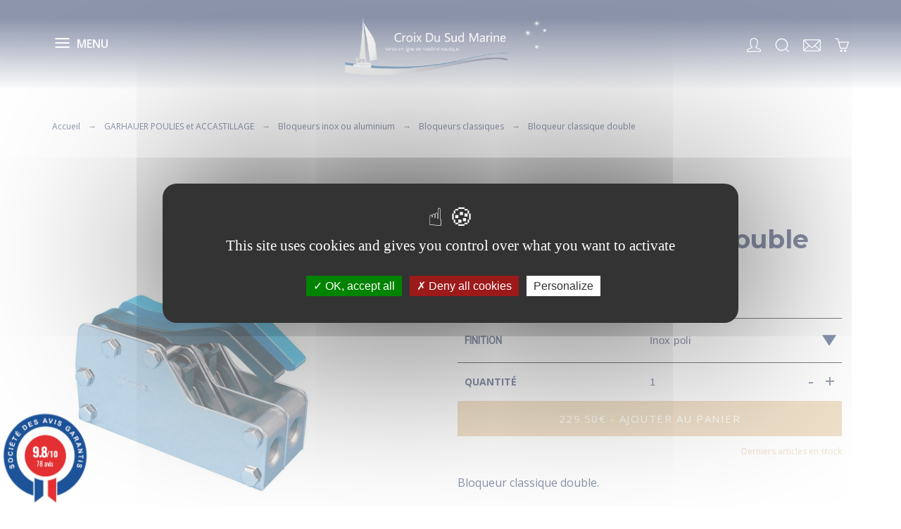

--- FILE ---
content_type: text/html; charset=utf-8
request_url: https://croixdusudmarine.com/garhauer-bloqueurs-classiques-inox-aluminium/198-bloqueur-classique-double.html
body_size: 74227
content:
<!doctype html>
<html lang="fr-FR">

<head>
    
        

  <title>Bloqueur Garhauer double inox ou aluminium pour cordage de 8 à 14 mm.</title>
  
  <meta charset="utf-8">
  <meta name="description" content="Ce bloqueur Garhauer double est d&#039;une solidité à toute épreuve, les patins en alliage d&#039;aluminium viennent appuyer sur le cordage sans risque de le cisailler. Il est largable sous tension.">
    <meta name="viewport" content="width=device-width, initial-scale=1">
  <meta name="author" content="marek[at]promokit.eu">
  <meta name="copyright" content="promokit.eu">
  <meta name="application-name" content="Alysum Prestashop AMP Template">
    <meta name="application-version" content="2067401785">
      
    <script type="application/ld+json">
  {
    "@context": "https://schema.org",
    "@type": "Organization",
    "name" : "Croix du Sud Marine",
    "url" : "https://croixdusudmarine.com/",
    "logo": {
      "@type": "ImageObject",
      "url":"https://croixdusudmarine.com/img/logo-1649235266.jpg"
    }
  }
</script>		<link rel="stylesheet" href="https://fonts.googleapis.com/css?family=Montserrat:100,100italic,200,200italic,300,300italic,400,400italic,500,500italic,600,600italic,700,700italic,800,800italic,900,900italic%7COpen+Sans:100,100italic,200,200italic,300,300italic,400,400italic,500,500italic,600,600italic,700,700italic,800,800italic,900,900italic&amp;display=swap" media="all">
		<link rel="stylesheet" href="https://croixdusudmarine.com/themes/alysumchild/assets/cache/theme-fe661f143.css" media="all">
	
	


	<script>
			var ceFrontendConfig = {"environmentMode":{"edit":false,"wpPreview":false},"is_rtl":false,"breakpoints":{"xs":0,"sm":480,"md":768,"lg":1025,"xl":1440,"xxl":1600},"version":"2.5.0-in-stock","urls":{"assets":"\/modules\/creativeelements\/views\/"},"productQuickView":0,"settings":{"page":[],"general":{"elementor_global_image_lightbox":"1","elementor_enable_lightbox_in_editor":"yes"}},"post":{"id":"198030101","title":"Bloqueur classique double","excerpt":""}};
		</script>
        <link rel="preload" href="/modules/creativeelements/views/lib/ceicons/fonts/ceicons.woff2?t6ebnx"
            as="font" type="font/woff2" crossorigin>
                <link rel="preload" href="/modules/creativeelements/views/lib/font-awesome/fonts/fontawesome-webfont.woff2?v=4.7.0"
            as="font" type="font/woff2" crossorigin>
        

<script type="application/ld+json">
  {
    "@context": "https://schema.org",
    "@type": "WebPage",
    "isPartOf": {
      "@type": "WebSite",
      "url":  "https://croixdusudmarine.com/",
      "name": "Croix du Sud Marine"
    },
    "name": "Bloqueur Garhauer double inox ou aluminium pour cordage de 8 à 14 mm.",
    "url":  "https://croixdusudmarine.com/garhauer-bloqueurs-classiques-inox-aluminium/198-bloqueur-classique-double.html"
  }
</script>


  <script type="application/ld+json">
    {
      "@context": "https://schema.org",
      "@type": "BreadcrumbList",
      "itemListElement": [
                      {
              "@type": "ListItem",
              "position": 1,
              "name": "Accueil",
              "item": "https://croixdusudmarine.com/"
              },                        {
              "@type": "ListItem",
              "position": 2,
              "name": "GARHAUER POULIES et ACCASTILLAGE",
              "item": "https://croixdusudmarine.com/3-garhauer-poulies-et-accastillage"
              },                        {
              "@type": "ListItem",
              "position": 3,
              "name": "Bloqueurs inox ou aluminium",
              "item": "https://croixdusudmarine.com/61-bloqueurs-inox-ou-aluminium"
              },                        {
              "@type": "ListItem",
              "position": 4,
              "name": "Bloqueurs classiques",
              "item": "https://croixdusudmarine.com/62-garhauer-bloqueurs-classiques-inox-aluminium"
              },                        {
              "@type": "ListItem",
              "position": 5,
              "name": "Bloqueur classique double",
              "item": "https://croixdusudmarine.com/garhauer-bloqueurs-classiques-inox-aluminium/198-bloqueur-classique-double.html"
              }            ]
          }
  </script>
  
  
    <script type="application/ld+json">
  {
    "@context": "https://schema.org/",
    "@type": "Product",
    "@id": "https://croixdusudmarine.com/garhauer-bloqueurs-classiques-inox-aluminium/198-bloqueur-classique-double.html",
    "name": "Bloqueur classique double",
    "description": "Ce bloqueur Garhauer double est d&#039;une solidité à toute épreuve, les patins en alliage d&#039;aluminium viennent appuyer sur le cordage sans risque de le cisailler. Il est largable sous tension.",
    "category": "Bloqueurs classiques",
    "image" :"https://croixdusudmarine.com/370-home_default/bloqueur-classique-double.jpg",    "sku": "11-12",
    "mpn": "11-12",
        "brand": {
      "@type": "Brand",
      "name": "Garhauer"
    },              "weight": {
        "@context": "https://schema.org",
        "@type": "QuantitativeValue",
        "value": "1.350000",
        "unitCode": "kg"
      },                "offers": {
            "@type": "Offer",
            "priceCurrency": "EUR",
            "name": "Bloqueur classique double",
            "price": "229.5",
            "url": "https://croixdusudmarine.com/garhauer-bloqueurs-classiques-inox-aluminium/198-185-bloqueur-classique-double.html#/6-finition-inox_poli",
            "priceValidUntil": "2026-02-11",
                          "image": ["https://croixdusudmarine.com/370-large_default/bloqueur-classique-double.jpg"],
                        "sku": "11-12",
            "mpn": "11-12",
                                                "availability": "https://schema.org/InStock",
            "seller": {
              "@type": "Organization",
              "name": "Croix du Sud Marine"
            }
          }
                }
</script>

  
    
  
  
    <meta property="og:url" content="https://croixdusudmarine.com/garhauer-bloqueurs-classiques-inox-aluminium/198-bloqueur-classique-double.html">
    <meta property="og:title" content="Bloqueur Garhauer double inox ou aluminium pour cordage de 8 à 14 mm.">
    <meta property="og:locale" content="fr-FR">
    <meta property="og:site_name" content="Croix du Sud Marine">
          
  
    <link rel="canonical" href="https://croixdusudmarine.com/garhauer-bloqueurs-classiques-inox-aluminium/198-bloqueur-classique-double.html">
  
  
      

    <meta property="og:type" content="product">
    <meta property="og:description" content="Bloqueur classique double.
3 finitions: inox poli, aluminium anodisé noir ou gris.">
    <meta property="og:image:alt" content="Croix du Sud Marine - Bloqueur classique double">
    <meta property="product:retailer_item_id" content="198" />
            <meta property="product:brand" content="Garhauer">
                <meta property="product:availability" content="last_remaining_items">
                <meta property="og:image" content="https://croixdusudmarine.com/370-large_default/bloqueur-classique-double.jpg">
                <meta property="product:pretax_price:amount" content="191.25">
        <meta property="product:pretax_price:currency" content="EUR">
        <meta property="product:price:amount" content="229.5">
        <meta property="product:price:currency" content="EUR">
                <meta property="product:weight:value" content="1.350000">
        <meta property="product:weight:units" content="kg">
        
        <link rel="canonical" href="https://croixdusudmarine.com/garhauer-bloqueurs-classiques-inox-aluminium/198-bloqueur-classique-double.html">
    



  <link rel="icon" type="image/vnd.microsoft.icon" href="https://croixdusudmarine.com/img/favicon.ico?1681912430">
  <link rel="icon shortcut" type="image/x-icon" href="https://croixdusudmarine.com/img/favicon.ico?1681912430">



  <link rel="preconnect" href="https://fonts.gstatic.com"> 
<link rel="preload" href="https://fonts.googleapis.com/css?family=Open+Sans:400%7CMontserrat:500,700,300%7CArchivo+Narrow:500,400%7CRoboto:400%7C" as="style" />
<link rel="stylesheet" href="https://fonts.googleapis.com/css?family=Open+Sans:400%7CMontserrat:500,700,300%7CArchivo+Narrow:500,400%7CRoboto:400%7C">



  <script>
    var pkelements = {"controller":"https:\/\/croixdusudmarine.com\/module\/pkelements\/actions","searchController":"https:\/\/croixdusudmarine.com\/module\/pkelements\/search"};
    var pktheme = {"presets_preset":"alysum","gs_totop":false,"gs_cookie_message":false,"gs_cookie_pages":0,"gs_cookie_link":"https:\/\/www.cookielaw.org\/the-cookie-law\/","gs_popup_search":false,"gs_latin_ext":false,"gs_cyrillic":false,"header_builder":"3","header_force_mobile":true,"header_sticky":true,"header_sticky_class":"header-sticky","footer_builder":"39","hp_builder":"4","cp_builder_layout":0,"cp_page_width":"fixed","cp_listing_view":true,"cp_view_switcher":false,"cp_cols_switcher":false,"cp_perpage":true,"cp_category_preview":false,"cp_subcategories":false,"cp_category_description":false,"cp_collapse_filter":true,"cp_items_width":{"grid-template-columns":200},"cp_item_gap":{"grid-column-gap":40},"pp_builder_layout":0,"pp_share":false,"pp_countdown":false,"pp_innnerzoom":0,"pp_updownbuttons":false,"pp_builder_thumbs":true,"pp_product_tabs":false,"pp_details_tab":"1","pp_description_tab":true,"pp_vertical_tabs":0,"pp_product_comments":true,"pp_viewed_products":false,"pp_category_products":false,"pp_crosselling":true,"pp_accessories":true,"cont_layout":0,"cont_show_map":true,"cont_map_zoom_level":"10","cont_map_custom_style":true,"cont_longitude":"-0.4932303","cont_latitude":"39.4240166","cont_map_provider":"google","cont_leaflet_api_key":"","cont_google_api_key":null,"cont_address_block":true,"cont_email_block":true,"cont_phones_block":true,"cont_service_block":true,"pm_details_layout":"pm_details_layout1","pm_qw_button":false,"pm_atc_button":true,"pm_colors":false,"pm_labels":true,"pm_countdown":false,"pm_hover_image":true,"pm_hover_image_number":"3","pm_filter_image":false,"pm_title":true,"pm_image_type":"home_default","pm_title_multiline":true,"pm_brand":true,"pm_desc":false,"pm_price":true,"pm_stars":true,"pm_attr":0,"pm_feature":-1,"sharing_facebook":false,"sharing_twitter":false,"sharing_pinterest":false,"sharing_email":false,"sharing_whatsapp":false,"sharing_telegram":false,"sharing_tumblr":false,"sharing_linkedin":false,"sharing_reddit":false,"mt_countdown":false,"mt_date_until":"2023-01-01","mt_notify":false};
    var prestashop = {"cart":{"products":[],"totals":{"total":{"type":"total","label":"Total","amount":0,"value":"0,00\u00a0\u20ac"},"total_including_tax":{"type":"total","label":"Total TTC","amount":0,"value":"0,00\u00a0\u20ac"},"total_excluding_tax":{"type":"total","label":"Total HT :","amount":0,"value":"0,00\u00a0\u20ac"}},"subtotals":{"products":{"type":"products","label":"Total du panier","amount":0,"value":"0,00\u00a0\u20ac"},"discounts":null,"shipping":{"type":"shipping","label":"Livraison","amount":0,"value":""},"tax":null},"products_count":0,"summary_string":"0 articles","vouchers":{"allowed":1,"added":[]},"discounts":[],"minimalPurchase":0,"minimalPurchaseRequired":""},"currency":{"id":1,"name":"Euro","iso_code":"EUR","iso_code_num":"978","sign":"\u20ac"},"customer":{"lastname":null,"firstname":null,"email":null,"birthday":null,"newsletter":null,"newsletter_date_add":null,"optin":null,"website":null,"company":null,"siret":null,"ape":null,"is_logged":false,"gender":{"type":null,"name":null},"addresses":[]},"language":{"name":"Fran\u00e7ais (French)","iso_code":"fr","locale":"fr-FR","language_code":"fr","is_rtl":"0","date_format_lite":"d\/m\/Y","date_format_full":"d\/m\/Y H:i:s","id":1},"page":{"title":"","canonical":"https:\/\/croixdusudmarine.com\/garhauer-bloqueurs-classiques-inox-aluminium\/198-bloqueur-classique-double.html","meta":{"title":"Bloqueur Garhauer double inox ou aluminium pour cordage de 8 \u00e0 14 mm.","description":"Ce bloqueur Garhauer double est d'une solidit\u00e9 \u00e0 toute \u00e9preuve, les patins en alliage d'aluminium viennent appuyer sur le cordage sans risque de le cisailler. Il est largable sous tension.","keywords":"","robots":"index"},"page_name":"product","body_classes":{"lang-fr":true,"lang-rtl":false,"country-FR":true,"currency-EUR":true,"layout-full-width":true,"page-product":true,"tax-display-enabled":true,"product-id-198":true,"product-Bloqueur classique double":true,"product-id-category-62":true,"product-id-manufacturer-1":true,"product-id-supplier-0":true,"product-available-for-order":true},"admin_notifications":[]},"shop":{"name":"Croix du Sud Marine","logo":"https:\/\/croixdusudmarine.com\/img\/logo-1649235266.jpg","stores_icon":"https:\/\/croixdusudmarine.com\/img\/logo_stores.png","favicon":"https:\/\/croixdusudmarine.com\/img\/favicon.ico"},"urls":{"base_url":"https:\/\/croixdusudmarine.com\/","current_url":"https:\/\/croixdusudmarine.com\/garhauer-bloqueurs-classiques-inox-aluminium\/198-bloqueur-classique-double.html","shop_domain_url":"https:\/\/croixdusudmarine.com","img_ps_url":"https:\/\/croixdusudmarine.com\/img\/","img_cat_url":"https:\/\/croixdusudmarine.com\/img\/c\/","img_lang_url":"https:\/\/croixdusudmarine.com\/img\/l\/","img_prod_url":"https:\/\/croixdusudmarine.com\/img\/p\/","img_manu_url":"https:\/\/croixdusudmarine.com\/img\/m\/","img_sup_url":"https:\/\/croixdusudmarine.com\/img\/su\/","img_ship_url":"https:\/\/croixdusudmarine.com\/img\/s\/","img_store_url":"https:\/\/croixdusudmarine.com\/img\/st\/","img_col_url":"https:\/\/croixdusudmarine.com\/img\/co\/","img_url":"https:\/\/croixdusudmarine.com\/themes\/alysumchild\/assets\/img\/","css_url":"https:\/\/croixdusudmarine.com\/themes\/alysumchild\/assets\/css\/","js_url":"https:\/\/croixdusudmarine.com\/themes\/alysumchild\/assets\/js\/","pic_url":"https:\/\/croixdusudmarine.com\/upload\/","pages":{"address":"https:\/\/croixdusudmarine.com\/adresse","addresses":"https:\/\/croixdusudmarine.com\/adresses","authentication":"https:\/\/croixdusudmarine.com\/connexion","cart":"https:\/\/croixdusudmarine.com\/panier","category":"https:\/\/croixdusudmarine.com\/index.php?controller=category","cms":"https:\/\/croixdusudmarine.com\/index.php?controller=cms","contact":"https:\/\/croixdusudmarine.com\/nous-contacter","discount":"https:\/\/croixdusudmarine.com\/reduction","guest_tracking":"https:\/\/croixdusudmarine.com\/suivi-commande-invite","history":"https:\/\/croixdusudmarine.com\/historique-commandes","identity":"https:\/\/croixdusudmarine.com\/identite","index":"https:\/\/croixdusudmarine.com\/","my_account":"https:\/\/croixdusudmarine.com\/mon-compte","order_confirmation":"https:\/\/croixdusudmarine.com\/confirmation-commande","order_detail":"https:\/\/croixdusudmarine.com\/index.php?controller=order-detail","order_follow":"https:\/\/croixdusudmarine.com\/suivi-commande","order":"https:\/\/croixdusudmarine.com\/commande","order_return":"https:\/\/croixdusudmarine.com\/index.php?controller=order-return","order_slip":"https:\/\/croixdusudmarine.com\/avoirs","pagenotfound":"https:\/\/croixdusudmarine.com\/page-introuvable","password":"https:\/\/croixdusudmarine.com\/recuperation-mot-de-passe","pdf_invoice":"https:\/\/croixdusudmarine.com\/index.php?controller=pdf-invoice","pdf_order_return":"https:\/\/croixdusudmarine.com\/index.php?controller=pdf-order-return","pdf_order_slip":"https:\/\/croixdusudmarine.com\/index.php?controller=pdf-order-slip","prices_drop":"https:\/\/croixdusudmarine.com\/promotions","product":"https:\/\/croixdusudmarine.com\/index.php?controller=product","search":"https:\/\/croixdusudmarine.com\/recherche","sitemap":"https:\/\/croixdusudmarine.com\/plan-site","stores":"https:\/\/croixdusudmarine.com\/index.php?controller=stores","supplier":"https:\/\/croixdusudmarine.com\/fournisseur","register":"https:\/\/croixdusudmarine.com\/connexion?create_account=1","order_login":"https:\/\/croixdusudmarine.com\/commande?login=1"},"alternative_langs":[],"theme_assets":"\/themes\/alysumchild\/assets\/","actions":{"logout":"https:\/\/croixdusudmarine.com\/?mylogout="},"no_picture_image":{"bySize":{"small_default":{"url":"https:\/\/croixdusudmarine.com\/img\/p\/fr-default-small_default.jpg","width":80,"height":104},"cart_default":{"url":"https:\/\/croixdusudmarine.com\/img\/p\/fr-default-cart_default.jpg","width":126,"height":163},"home_default":{"url":"https:\/\/croixdusudmarine.com\/img\/p\/fr-default-home_default.jpg","width":380,"height":494},"medium_default":{"url":"https:\/\/croixdusudmarine.com\/img\/p\/fr-default-medium_default.jpg","width":500,"height":650},"large_default":{"url":"https:\/\/croixdusudmarine.com\/img\/p\/fr-default-large_default.jpg","width":1000,"height":1300}},"small":{"url":"https:\/\/croixdusudmarine.com\/img\/p\/fr-default-small_default.jpg","width":80,"height":104},"medium":{"url":"https:\/\/croixdusudmarine.com\/img\/p\/fr-default-home_default.jpg","width":380,"height":494},"large":{"url":"https:\/\/croixdusudmarine.com\/img\/p\/fr-default-large_default.jpg","width":1000,"height":1300},"legend":""}},"configuration":{"display_taxes_label":true,"display_prices_tax_incl":true,"is_catalog":false,"show_prices":true,"opt_in":{"partner":false},"quantity_discount":{"type":"discount","label":"Remise sur prix unitaire"},"voucher_enabled":1,"return_enabled":0},"field_required":[],"breadcrumb":{"links":[{"title":"Accueil","url":"https:\/\/croixdusudmarine.com\/"},{"title":"GARHAUER POULIES et ACCASTILLAGE","url":"https:\/\/croixdusudmarine.com\/3-garhauer-poulies-et-accastillage"},{"title":"Bloqueurs inox ou aluminium","url":"https:\/\/croixdusudmarine.com\/61-bloqueurs-inox-ou-aluminium"},{"title":"Bloqueurs classiques","url":"https:\/\/croixdusudmarine.com\/62-garhauer-bloqueurs-classiques-inox-aluminium"},{"title":"Bloqueur classique double","url":"https:\/\/croixdusudmarine.com\/garhauer-bloqueurs-classiques-inox-aluminium\/198-bloqueur-classique-double.html"}],"count":5},"link":{"protocol_link":"https:\/\/","protocol_content":"https:\/\/"},"time":1769545890,"static_token":"860b483358a2febed40389c9e1543bdd","token":"df03201fc73061946439a58d4a66a220","debug":false};
    var prestashopFacebookAjaxController = "https:\/\/croixdusudmarine.com\/module\/ps_facebook\/Ajax";
    var psemailsubscription_subscription = "https:\/\/croixdusudmarine.com\/module\/ps_emailsubscription\/subscription";
    var psr_icon_color = "#F19D76";
  </script>
<script src="https://croixdusudmarine.com/modules/ak_rgpd/node_modules/tarteaucitronjs/tarteaucitron.js"></script>

<script type="text/javascript">
    tarteaucitron.init({
        "privacyUrl": "", /* Privacy policy url */
        "bodyPosition": "bottom", /* or top to bring it as first element for accessibility */

        "hashtag": "#tarteaucitron", /* Open the panel with this hashtag */
        "cookieName": "tarteaucitron", /* Cookie name */

        "orientation": "middle", /* Banner position (top - bottom) */

        "groupServices": false, /* Group services by category */
        "serviceDefaultState": "wait", /* Default state (true - wait - false) */

        "showAlertSmall": false, /* Show the small banner on bottom right */
        "cookieslist": false, /* Show the cookie list */

        "closePopup": false, /* Show a close X on the banner */

        "showIcon": true, /* Show cookie icon to manage cookies */
        //"iconSrc": "", /* Optionnal: URL or base64 encoded image */
        "iconPosition": "BottomRight", /* BottomRight, BottomLeft, TopRight and TopLeft */

        "adblocker": false, /* Show a Warning if an adblocker is detected */

        "DenyAllCta" : true, /* Show the deny all button */
        "AcceptAllCta" : true, /* Show the accept all button when highPrivacy on */
        "highPrivacy": true, /* HIGHLY RECOMMANDED Disable auto consent */

        "handleBrowserDNTRequest": false, /* If Do Not Track == 1, disallow all */

        "removeCredit": false, /* Remove credit link */
        "moreInfoLink": true, /* Show more info link */

        "useExternalCss": false, /* If false, the tarteaucitron.css file will be loaded */
        "useExternalJs": false, /* If false, the tarteaucitron.js file will be loaded */

        //"cookieDomain": ".my-multisite-domaine.fr", /* Shared cookie for multisite */

        "readmoreLink": "", /* Change the default readmore link */

        "mandatory": true, /* Show a message about mandatory cookies */
        "mandatoryCta": true /* Show the disabled accept button when mandatory on */
    });

</script>
<script type="text/javascript">
    (tarteaucitron.job = tarteaucitron.job || []).push('youtube');
</script>

<script type="text/javascript">
    tarteaucitron.user.gtagUa = 'G-994JC42VX9';
    // tarteaucitron.user.gtagCrossdomain = ['example.com', 'example2.com'];
    tarteaucitron.user.gtagMore = function () { /* add here your optionnal gtag() */ };
    (tarteaucitron.job = tarteaucitron.job || []).push('gtag');
</script>


  <script type="text/javascript">
	var ets_ct7_recaptcha_enabled = 0;
	</script>
<script type="text/javascript">

var url_basic_ets ='https://croixdusudmarine.com/';
var link_contact_ets ='https://croixdusudmarine.com/module/ets_contactform7/contact';

</script><!-- START OF DOOFINDER SCRIPT -->
  <script>
    const dfLayerOptions = {
      installationId: "59d086e3-1e11-4eff-ac20-7d68048b6d8d",
      zone: "eu1",
      language: "fr",
      currency: "EUR"
    };
    (function (l, a, y, e, r, s) {
      r = l.createElement(a); r.onload = e; r.async = 1; r.src = y;
      s = l.getElementsByTagName(a)[0]; s.parentNode.insertBefore(r, s);
    })(document, 'script', 'https://cdn.doofinder.com/livelayer/1/js/loader.min.js', function () {
      doofinderLoader.load(dfLayerOptions);
    });

    let closeDoofinderLayer = () => {
      document.querySelector('button[dfd-click="close-layer"').click();
    }

    document.addEventListener('doofinder.cart.add', function(event) {

      const checkIfCartItemHasVariation = (cartObject) => {
        return (cartObject.item_id === cartObject.grouping_id) ? false : true;
      }

      /**
      * Returns only ID from string
      */
      const sanitizeVariationID = (variationID) => {
        return variationID.replace(/\D/g, "")
      }

      doofinderManageCart({
        cartURL          : "https://croixdusudmarine.com/panier",  //required for prestashop 1.7, in previous versions it will be empty.
        cartToken        : "860b483358a2febed40389c9e1543bdd",
        productID        : checkIfCartItemHasVariation(event.detail) ? event.detail.grouping_id : event.detail.item_id,
        customizationID  : checkIfCartItemHasVariation(event.detail) ? sanitizeVariationID(event.detail.item_id) : 0,   // If there are no combinations, the value will be 0
        cuantity         : event.detail.amount,
      });
    });
  </script>
<!-- END OF DOOFINDER SCRIPT -->
<script>
  const bxTranslation = {"error":{"carrierNotFound":"Impossible de trouver le transporteur","couldNotSelectPoint":"An error occurred during parcel point selection"},"text":{"openingHours":"Horaires d'ouverture","chooseParcelPoint":"Choisir ce point relais","closeMap":"Fermer la carte","closedLabel":"Ferm\u00e9      "},"day":{"MONDAY":"lundi","TUESDAY":"mardi","WEDNESDAY":"mercredi","THURSDAY":"jeudi","FRIDAY":"vendredi","SATURDAY":"samedi","SUNDAY":"dimanche"},"distance":"\u00e0 %s km"};
  const bxMapUrl = "https://maps.boxtal.com/styles/boxtal/style.json?access_token=eyJhbGciOiJSUzI1NiIsInR5cCI6IkpXVCJ9.[base64].[base64]";
  const bxMapLogoImageUrl = "https://resource.boxtal.com/images/boxtal-maps.svg";
  const bxMapLogoHrefUrl = "https://www.boxtal.com";
  const bxAjaxUrl = "https://croixdusudmarine.com/module/boxtalconnect/ajax";
  bxToken = "860b483358a2febed40389c9e1543bdd";
</script>

<link href="//fonts.googleapis.com/css?family=Open+Sans:600,400,400i|Oswald:700" rel="stylesheet" type="text/css" media="all">
 
<script type="text/javascript">
    var agSiteId="12164";
</script>
<script src="https://www.societe-des-avis-garantis.fr/wp-content/plugins/ag-core/widgets/JsWidget.js" type="text/javascript"></script>

<style>
        .col-md-6.product-info-section {
    display: flex;
    flex-direction: column;
}

#categoryStarsMain {
    justify-content: flex-start !important;
    -moz-transform: scale(1) !important;
}

.categoryStarsStr {
    margin-top: 5.5px !important;
    margin-left: 4px;
}

@-moz-document url-prefix() { 
    .categoryStarsStr {
        margin-top: -4.5px !important;
    }
}
    </style>


    
</head>

<body id="product" class="lang-fr country-fr currency-eur layout-full-width page-product tax-display-enabled product-id-198 product-bloqueur-classique-double product-id-category-62 product-id-manufacturer-1 product-id-supplier-0 product-available-for-order pm-details-layout1 category-page-width-fixed hide-updownbuttons elementor-page elementor-page-198030101">


    


<div id="pattern" class="root-item">

    
            

            
            <header id="header">

    
                    


















<div class="mobileHeader" data-nosnippet>

    <div class="page-width header-top flex-container align-items-center">

        <div class="main-menu">
            <div class="flex-container align-items-center">
                <div class="pk-menu-horizontal flex-container align-items-center">
	<div class="icon_menu flex-container justify-content-center align-items-center">
	  <svg class="svgic"><use xlink:href="#si-menu"></use></svg> <p>MENU</p>
	</div>
	<ul id="top-menu" class="pk-top-menu top-menu menu-content page-width container">

											<li class="level-1  itemtype-sho">
					<a href="http://croixdusudmarine.com/" >
											<span>Accueil</span>
																	</a>
									</li>
																<li class="level-1  itemtype-elm parent">
					<a href="#" style="cursor: default" >
											<span>Nos produits<svg class="svgic"><use xlink:href="#si-arrowdown"></use></svg></span>
																										<span data-target="#top_sub_menu_3050" data-toggle="collapse" class="pk-collapse-icons collapsed">
							  <svg class="svgic"><use xlink:href="#si-arrowdown"></use></svg>
							</span>
											</a>
																	<div class="pk-sub-menu menu-dropdown dd_view col-xs-12 col-md-12 col-lg-12 owl-sub-auto collapse" id="top_sub_menu_3050">
							        <div data-elementor-type="page" data-elementor-id="43010000" class="elementor elementor-43010000 elementor-bc-flex-widget" data-elementor-settings="[]">
            <div class="elementor-inner">
                <div class="elementor-section-wrap">
                            <section class="elementor-element elementor-element-vncpzsn elementor-section-boxed elementor-section-height-default elementor-section-height-default elementor-section elementor-top-section" data-id="vncpzsn" data-element_type="section">
                            <div class="elementor-container elementor-column-gap-default">
                <div class="elementor-row">
                <div class="elementor-element elementor-element-cjuusnb accastillage elementor-column elementor-col-20 elementor-top-column" data-id="cjuusnb" data-element_type="column">
            <div class="elementor-column-wrap elementor-element-populated">
                <div class="elementor-widget-wrap">
                <div class="elementor-element elementor-element-gmovbmi elementor-widget elementor-widget-pkcategories" data-id="gmovbmi" data-element_type="widget" data-widget_type="pkcategories.default">
                <div class="elementor-widget-container">
        <div class="pk-ce-widget-wrapper"><div class="pk-ce-widget view_grid">

        <section class="ps_categorytree relative">
            <p class="widget-pklinks-title"><a href="https://croixdusudmarine.com/3-garhauer-poulies-et-accastillage">GARHAUER POULIES et ACCASTILLAGE</a></p>
        <div class="module-body p0">
        <ul>
            <li class="root_li relative">
<ul class="widget-pklinks"><li class="smooth02 children-true"><span class="ps-li-container flex-container"><a href="https://croixdusudmarine.com/200-poulies-inox-ou-aluminium">Poulies Inox ou Aluminium</a><a href="#" class="catmenu-trigger flex-container cat_menu_thumb"><svg class="svgic"><use xlink:href="#si-add"></use></svg></a></span><div>
<ul class="widget-pklinks"><li class="smooth02 children-true"><span class="ps-li-container flex-container"><a href="https://croixdusudmarine.com/4-poulies-a-billes">Poulies à billes</a><a href="#" class="catmenu-trigger flex-container cat_menu_thumb"><svg class="svgic"><use xlink:href="#si-add"></use></svg></a></span><div>
<ul class="widget-pklinks"><li class="smooth02 children-true"><span class="ps-li-container flex-container"><a href="https://croixdusudmarine.com/5-poulies-simples">Poulies simples</a><a href="#" class="catmenu-trigger flex-container cat_menu_thumb"><svg class="svgic"><use xlink:href="#si-add"></use></svg></a></span><div>
<ul class="widget-pklinks"><li class="smooth02"><span class="ps-li-container flex-container"><a href="https://croixdusudmarine.com/6-poulies-simples-a-manille">Poulies simples à manille</a></span></li><li class="smooth02"><span class="ps-li-container flex-container"><a href="https://croixdusudmarine.com/7-poulies-simples-a-manille-et-ringot">Poulies simples à manille et ringot</a></span></li><li class="smooth02"><span class="ps-li-container flex-container"><a href="https://croixdusudmarine.com/8-poulies-simples-a-mousqueton-">Poulies simples à mousqueton </a></span></li><li class="smooth02"><span class="ps-li-container flex-container"><a href="https://croixdusudmarine.com/9-poulies-simples-a-mousqueton-et-ringot">Poulies simples à mousqueton et ringot</a></span></li><li class="smooth02"><span class="ps-li-container flex-container"><a href="https://croixdusudmarine.com/10-poulies-simples-a-cam-cleat">Poulies simples à cam-cleat</a></span></li></ul></div></li><li class="smooth02 children-true"><span class="ps-li-container flex-container"><a href="https://croixdusudmarine.com/14-garhauer-poulies-doubles-inox">Poulies doubles</a><a href="#" class="catmenu-trigger flex-container cat_menu_thumb"><svg class="svgic"><use xlink:href="#si-add"></use></svg></a></span><div>
<ul class="widget-pklinks"><li class="smooth02"><span class="ps-li-container flex-container"><a href="https://croixdusudmarine.com/15-poulie-double-inox-a-manille">Poulie double inox à manille</a></span></li><li class="smooth02"><span class="ps-li-container flex-container"><a href="https://croixdusudmarine.com/16-poulie-double-inox-a-manille-et-ringot">Poulie double inox à manille et ringot</a></span></li></ul></div></li><li class="smooth02 children-true"><span class="ps-li-container flex-container"><a href="https://croixdusudmarine.com/17-garhauer-poulies-triples-inox-billes">Poulies triples</a><a href="#" class="catmenu-trigger flex-container cat_menu_thumb"><svg class="svgic"><use xlink:href="#si-add"></use></svg></a></span><div>
<ul class="widget-pklinks"><li class="smooth02"><span class="ps-li-container flex-container"><a href="https://croixdusudmarine.com/18-poulie-triple-inox-a-manille">Poulie triple inox à manille</a></span></li><li class="smooth02"><span class="ps-li-container flex-container"><a href="https://croixdusudmarine.com/19-poulie-triple-inox-a-manille-et-ringot">Poulie triple inox à manille et ringot</a></span></li><li class="smooth02"><span class="ps-li-container flex-container"><a href="https://croixdusudmarine.com/20-poulie-triple-inox-a-manille-ringot-et-cam-cleat">Poulie triple inox à manille, ringot et cam-cleat</a></span></li></ul></div></li><li class="smooth02 children-true"><span class="ps-li-container flex-container"><a href="https://croixdusudmarine.com/21-poulies-violons-inox-aluminium">Poulies violons</a><a href="#" class="catmenu-trigger flex-container cat_menu_thumb"><svg class="svgic"><use xlink:href="#si-add"></use></svg></a></span><div>
<ul class="widget-pklinks"><li class="smooth02"><span class="ps-li-container flex-container"><a href="https://croixdusudmarine.com/22-poulies-violons-a-manille">Poulies violons à manille</a></span></li><li class="smooth02"><span class="ps-li-container flex-container"><a href="https://croixdusudmarine.com/23-poulies-violons-a-manille-et-ringot">Poulies violons à manille et ringot</a></span></li><li class="smooth02"><span class="ps-li-container flex-container"><a href="https://croixdusudmarine.com/24-poulies-violons-a-mousqueton-">Poulies violons à mousqueton </a></span></li><li class="smooth02"><span class="ps-li-container flex-container"><a href="https://croixdusudmarine.com/25-poulies-violons-a-mousqueton-et-ringot">Poulies violons à mousqueton et ringot</a></span></li><li class="smooth02"><span class="ps-li-container flex-container"><a href="https://croixdusudmarine.com/26-poulies-violons-a-manille-et-cam-cleat">Poulies violons à manille et cam-cleat</a></span></li><li class="smooth02"><span class="ps-li-container flex-container"><a href="https://croixdusudmarine.com/27-poulies-violons-a-manille-ringot-et-cam-cleat">Poulies violons à manille, ringot et cam-cleat</a></span></li><li class="smooth02"><span class="ps-li-container flex-container"><a href="https://croixdusudmarine.com/28-poulies-violons-a-mousqueton-et-cam-cleat">Poulies violons à mousqueton et cam-cleat</a></span></li><li class="smooth02"><span class="ps-li-container flex-container"><a href="https://croixdusudmarine.com/29-poulies-violons-a-mousqueton-ringot-et-cam-cleat">Poulies violons à mousqueton, ringot et cam-cleat</a></span></li></ul></div></li></ul></div></li><li class="smooth02 children-true"><span class="ps-li-container flex-container"><a href="https://croixdusudmarine.com/38-poulies-forte-charge-a-rouleaux">Poulies forte charge à rouleaux</a><a href="#" class="catmenu-trigger flex-container cat_menu_thumb"><svg class="svgic"><use xlink:href="#si-add"></use></svg></a></span><div>
<ul class="widget-pklinks"><li class="smooth02 children-true"><span class="ps-li-container flex-container"><a href="https://croixdusudmarine.com/39-poulies-simples-fortes-charges">Poulies simples fortes charges</a><a href="#" class="catmenu-trigger flex-container cat_menu_thumb"><svg class="svgic"><use xlink:href="#si-add"></use></svg></a></span><div>
<ul class="widget-pklinks"><li class="smooth02"><span class="ps-li-container flex-container"><a href="https://croixdusudmarine.com/40-poulie-simple-forte-charge-a-manille">Poulie simple forte charge à manille</a></span></li><li class="smooth02"><span class="ps-li-container flex-container"><a href="https://croixdusudmarine.com/41-poulie-simple-forte-charge-a-manille-et-ringot">Poulie simple forte charge à manille et ringot</a></span></li></ul></div></li><li class="smooth02"><span class="ps-li-container flex-container"><a href="https://croixdusudmarine.com/42-garhauer-poulies-violons-fortes-charges">Poulies violons fortes charges</a></span></li></ul></div></li><li class="smooth02 children-true"><span class="ps-li-container flex-container"><a href="https://croixdusudmarine.com/30-poulies-ub-monobloc-unibody-ultra">Poulies UB monobloc      (Unibody Ultra)</a><a href="#" class="catmenu-trigger flex-container cat_menu_thumb"><svg class="svgic"><use xlink:href="#si-add"></use></svg></a></span><div>
<ul class="widget-pklinks"><li class="smooth02 children-true"><span class="ps-li-container flex-container"><a href="https://croixdusudmarine.com/31-poulie-unibody-simples">Poulie Unibody simples</a><a href="#" class="catmenu-trigger flex-container cat_menu_thumb"><svg class="svgic"><use xlink:href="#si-add"></use></svg></a></span><div>
<ul class="widget-pklinks"><li class="smooth02"><span class="ps-li-container flex-container"><a href="https://croixdusudmarine.com/33-poulies-simples-a-manille">Poulies simples à manille</a></span></li><li class="smooth02"><span class="ps-li-container flex-container"><a href="https://croixdusudmarine.com/34-poulies-simples-a-manille-et-ringot">Poulies simples à manille et ringot</a></span></li></ul></div></li><li class="smooth02 children-true"><span class="ps-li-container flex-container"><a href="https://croixdusudmarine.com/32-poulies-unibody-doubles">Poulies Unibody doubles</a><a href="#" class="catmenu-trigger flex-container cat_menu_thumb"><svg class="svgic"><use xlink:href="#si-add"></use></svg></a></span><div>
<ul class="widget-pklinks"><li class="smooth02"><span class="ps-li-container flex-container"><a href="https://croixdusudmarine.com/35-poulies-doubles-a-manille">Poulies doubles à manille</a></span></li><li class="smooth02"><span class="ps-li-container flex-container"><a href="https://croixdusudmarine.com/36-poulies-doubles-a-manille-et-ringot">Poulies doubles à manille et ringot</a></span></li></ul></div></li></ul></div></li><li class="smooth02"><span class="ps-li-container flex-container"><a href="https://croixdusudmarine.com/37-poulies-ouvrantes">Poulies ouvrantes</a></span></li><li class="smooth02 children-true"><span class="ps-li-container flex-container"><a href="https://croixdusudmarine.com/43-poulies-a-fixer-sur-le-pont">Poulies à fixer sur le pont</a><a href="#" class="catmenu-trigger flex-container cat_menu_thumb"><svg class="svgic"><use xlink:href="#si-add"></use></svg></a></span><div>
<ul class="widget-pklinks"><li class="smooth02 children-true"><span class="ps-li-container flex-container"><a href="https://croixdusudmarine.com/44-garhauer-poulie-verticale-pivotante">Poulies verticales pivotantes</a><a href="#" class="catmenu-trigger flex-container cat_menu_thumb"><svg class="svgic"><use xlink:href="#si-add"></use></svg></a></span><div>
<ul class="widget-pklinks"><li class="smooth02 children-true"><span class="ps-li-container flex-container"><a href="https://croixdusudmarine.com/45-garhauer-25-19-poulie-verticale-pivotante-inox">Poulie verticale pivotante à billes</a><a href="#" class="catmenu-trigger flex-container cat_menu_thumb"><svg class="svgic"><use xlink:href="#si-add"></use></svg></a></span><div>
<ul class="widget-pklinks"><li class="smooth02"><span class="ps-li-container flex-container"><a href="https://croixdusudmarine.com/46-garhauer-poulie-simple-verticale-inox">Poulie verticale pivotante simple</a></span></li><li class="smooth02"><span class="ps-li-container flex-container"><a href="https://croixdusudmarine.com/47-garhauer-poulie-verticale-ringot-inox">Poulie verticale pivotante à ringot</a></span></li></ul></div></li><li class="smooth02 children-true"><span class="ps-li-container flex-container"><a href="https://croixdusudmarine.com/49-garhauer-poulie-verticale-pivotante-forte-charge">Poulie verticale pivotante forte charge</a><a href="#" class="catmenu-trigger flex-container cat_menu_thumb"><svg class="svgic"><use xlink:href="#si-add"></use></svg></a></span><div>
<ul class="widget-pklinks"><li class="smooth02"><span class="ps-li-container flex-container"><a href="https://croixdusudmarine.com/50-poulie-verticale-forte-charge-simple">Poulie verticale forte charge simple</a></span></li><li class="smooth02"><span class="ps-li-container flex-container"><a href="https://croixdusudmarine.com/51-garhauer-poulie-verticale-forte-charge-a-ringot-inox">Poulie verticale forte charge à ringot</a></span></li></ul></div></li></ul></div></li><li class="smooth02 children-true"><span class="ps-li-container flex-container"><a href="https://croixdusudmarine.com/53-garhauer-boites-a-reas-inox">Boîtes à réas</a><a href="#" class="catmenu-trigger flex-container cat_menu_thumb"><svg class="svgic"><use xlink:href="#si-add"></use></svg></a></span><div>
<ul class="widget-pklinks"><li class="smooth02"><span class="ps-li-container flex-container"><a href="https://croixdusudmarine.com/54-garhauer-boite-a-reas-diametre-50mm">Boîte à réas diamètre 50mm</a></span></li><li class="smooth02"><span class="ps-li-container flex-container"><a href="https://croixdusudmarine.com/55-garhauer-boite-a-reas-diametre-72mm">Boîte à réas diamètre 72mm</a></span></li></ul></div></li><li class="smooth02 children-true"><span class="ps-li-container flex-container"><a href="https://croixdusudmarine.com/56-garhauer-poulies-plat-pont-renvoi-inox">Poulies plat pont</a><a href="#" class="catmenu-trigger flex-container cat_menu_thumb"><svg class="svgic"><use xlink:href="#si-add"></use></svg></a></span><div>
<ul class="widget-pklinks"><li class="smooth02"><span class="ps-li-container flex-container"><a href="https://croixdusudmarine.com/57-poulie-a-plaquer-">Poulie à plaquer </a></span></li><li class="smooth02 children-true"><span class="ps-li-container flex-container"><a href="https://croixdusudmarine.com/58-poulie-de-renvoi-plat-pont">Poulie de renvoi plat pont</a><a href="#" class="catmenu-trigger flex-container cat_menu_thumb"><svg class="svgic"><use xlink:href="#si-add"></use></svg></a></span><div>
<ul class="widget-pklinks"><li class="smooth02"><span class="ps-li-container flex-container"><a href="https://croixdusudmarine.com/59-poulie-de-renvoi-d-ecoute-plat-pont-">Poulie de renvoi d&#039;écoute plat pont </a></span></li><li class="smooth02"><span class="ps-li-container flex-container"><a href="https://croixdusudmarine.com/60-poulie-de-renvoi-d-ecoute-plat-pont-avec-bloqueur">Poulie de renvoi d&#039;écoute plat pont avec bloqueur</a></span></li></ul></div></li></ul></div></li><li class="smooth02"><span class="ps-li-container flex-container"><a href="https://croixdusudmarine.com/191-poulies-de-saut-de-rouf">Poulies de saut de rouf</a></span></li></ul></div></li></ul></div></li><li class="smooth02 children-true"><span class="ps-li-container flex-container"><a href="https://croixdusudmarine.com/201-equiper-la-gv">Équiper la GV</a><a href="#" class="catmenu-trigger flex-container cat_menu_thumb"><svg class="svgic"><use xlink:href="#si-add"></use></svg></a></span><div>
<ul class="widget-pklinks"><li class="smooth02 children-true"><span class="ps-li-container flex-container"><a href="https://croixdusudmarine.com/92-palans-simples-et-2-vitesses">Palans simples et 2 vitesses</a><a href="#" class="catmenu-trigger flex-container cat_menu_thumb"><svg class="svgic"><use xlink:href="#si-add"></use></svg></a></span><div>
<ul class="widget-pklinks"><li class="smooth02 children-true"><span class="ps-li-container flex-container"><a href="https://croixdusudmarine.com/93-palans-simples">Palans simples</a><a href="#" class="catmenu-trigger flex-container cat_menu_thumb"><svg class="svgic"><use xlink:href="#si-add"></use></svg></a></span><div>
<ul class="widget-pklinks"><li class="smooth02 children-true"><span class="ps-li-container flex-container"><a href="https://croixdusudmarine.com/106-palans-simples-3-brins">Palans simples 3 brins</a><a href="#" class="catmenu-trigger flex-container cat_menu_thumb"><svg class="svgic"><use xlink:href="#si-add"></use></svg></a></span><div>
<ul class="widget-pklinks"><li class="smooth02"><span class="ps-li-container flex-container"><a href="https://croixdusudmarine.com/140-inox-poli">Inox poli</a></span></li><li class="smooth02"><span class="ps-li-container flex-container"><a href="https://croixdusudmarine.com/141-aluminium-anodise-noir">Aluminium anodisé noir</a></span></li></ul></div></li><li class="smooth02 children-true"><span class="ps-li-container flex-container"><a href="https://croixdusudmarine.com/107-palans-simples-4-brins">Palans simples 4 brins</a><a href="#" class="catmenu-trigger flex-container cat_menu_thumb"><svg class="svgic"><use xlink:href="#si-add"></use></svg></a></span><div>
<ul class="widget-pklinks"><li class="smooth02"><span class="ps-li-container flex-container"><a href="https://croixdusudmarine.com/137-inox-poli">Inox poli</a></span></li><li class="smooth02"><span class="ps-li-container flex-container"><a href="https://croixdusudmarine.com/138-aluminium-anodise-noir">Aluminium anodisé noir</a></span></li><li class="smooth02"><span class="ps-li-container flex-container"><a href="https://croixdusudmarine.com/139-aluminium-anodise-gris">Aluminium anodisé gris</a></span></li></ul></div></li><li class="smooth02"><span class="ps-li-container flex-container"><a href="https://croixdusudmarine.com/109-palans-simples-6-brins">Palans simples 6 brins</a></span></li></ul></div></li><li class="smooth02 children-true"><span class="ps-li-container flex-container"><a href="https://croixdusudmarine.com/94-palans-2-vitesses">Palans 2 vitesses</a><a href="#" class="catmenu-trigger flex-container cat_menu_thumb"><svg class="svgic"><use xlink:href="#si-add"></use></svg></a></span><div>
<ul class="widget-pklinks"><li class="smooth02"><span class="ps-li-container flex-container"><a href="https://croixdusudmarine.com/104-palans-2-vitesses-6-brins">Palans 2 vitesses 6 brins</a></span></li><li class="smooth02"><span class="ps-li-container flex-container"><a href="https://croixdusudmarine.com/105-palans-2-vitesses-8-brins">Palans 2 vitesses 8 brins</a></span></li></ul></div></li></ul></div></li><li class="smooth02"><span class="ps-li-container flex-container"><a href="https://croixdusudmarine.com/85-rails-et-chariots-de-gv">Rails et chariots de GV</a></span></li><li class="smooth02"><span class="ps-li-container flex-container"><a href="https://croixdusudmarine.com/95-hale-bas-de-bome-rigide">Hale-bas de bôme rigide</a></span></li><li class="smooth02 children-true"><span class="ps-li-container flex-container"><a href="https://croixdusudmarine.com/250-poulies-plat-pont-et-boites-a-reas">Poulies plat pont et boîtes à réas</a><a href="#" class="catmenu-trigger flex-container cat_menu_thumb"><svg class="svgic"><use xlink:href="#si-add"></use></svg></a></span><div>
<ul class="widget-pklinks"><li class="smooth02"><span class="ps-li-container flex-container"><a href="https://croixdusudmarine.com/251-poulies-plat-pont">Poulies plat pont</a></span></li><li class="smooth02"><span class="ps-li-container flex-container"><a href="https://croixdusudmarine.com/252-boites-a-reas">Boîtes à réas</a></span></li></ul></div></li></ul></div></li><li class="smooth02 children-true"><span class="ps-li-container flex-container"><a href="https://croixdusudmarine.com/66-equiper-foc-et-genois">Equiper Foc et Génois</a><a href="#" class="catmenu-trigger flex-container cat_menu_thumb"><svg class="svgic"><use xlink:href="#si-add"></use></svg></a></span><div>
<ul class="widget-pklinks"><li class="smooth02 children-true"><span class="ps-li-container flex-container"><a href="https://croixdusudmarine.com/67-rail-genois-25-mm-ou-1-et-accessoires">Rail génois 25 mm ou 1&quot; et accessoires</a><a href="#" class="catmenu-trigger flex-container cat_menu_thumb"><svg class="svgic"><use xlink:href="#si-add"></use></svg></a></span><div>
<ul class="widget-pklinks"><li class="smooth02"><span class="ps-li-container flex-container"><a href="https://croixdusudmarine.com/68-rail-genois-tt-1-25-mm-et-embouts">Rail génois TT-1 25 mm et embouts</a></span></li><li class="smooth02"><span class="ps-li-container flex-container"><a href="https://croixdusudmarine.com/69-avale-tout-pour-rail-de-25-">Avale-tout pour rail de 25 </a></span></li><li class="smooth02"><span class="ps-li-container flex-container"><a href="https://croixdusudmarine.com/70-chariot-d-ecoute-de-genois-reglable-pour-rail-de-25">Chariot d&#039;écoute de génois réglable pour rail de 25</a></span></li><li class="smooth02"><span class="ps-li-container flex-container"><a href="https://croixdusudmarine.com/71-chariots-a-piston-ou-a-vis-pour-rail-de-25">Chariots à piston ou à vis pour rail de 25</a></span></li></ul></div></li><li class="smooth02 children-true"><span class="ps-li-container flex-container"><a href="https://croixdusudmarine.com/74-rail-genois-32-mm-ou-1-14-et-accessoires">Rail génois 32 mm ou 1-1/4&quot; et accessoires</a><a href="#" class="catmenu-trigger flex-container cat_menu_thumb"><svg class="svgic"><use xlink:href="#si-add"></use></svg></a></span><div>
<ul class="widget-pklinks"><li class="smooth02"><span class="ps-li-container flex-container"><a href="https://croixdusudmarine.com/75-rail-genois-tt-2-32-mm-et-embouts">Rail génois TT-2 32 mm et embouts</a></span></li><li class="smooth02"><span class="ps-li-container flex-container"><a href="https://croixdusudmarine.com/76-avale-tout-pour-rail-de-32">Avale-tout  pour rail de 32</a></span></li><li class="smooth02"><span class="ps-li-container flex-container"><a href="https://croixdusudmarine.com/77-chariot-d-ecoute-de-genois-reglable-pour-rail-de-32">Chariot d&#039;écoute de génois réglable pour rail de 32</a></span></li><li class="smooth02"><span class="ps-li-container flex-container"><a href="https://croixdusudmarine.com/78-chariots-a-piston-pour-rail-de-32">Chariots à piston pour rail de 32</a></span></li></ul></div></li><li class="smooth02 children-true"><span class="ps-li-container flex-container"><a href="https://croixdusudmarine.com/247-poulies-de-renvoi-d-ecoute-de-genois">Poulies de renvoi d&#039;écoute de génois</a><a href="#" class="catmenu-trigger flex-container cat_menu_thumb"><svg class="svgic"><use xlink:href="#si-add"></use></svg></a></span><div>
<ul class="widget-pklinks"><li class="smooth02"><span class="ps-li-container flex-container"><a href="https://croixdusudmarine.com/248-poulie-de-renvoi-d-ecoute-de-genois-simple">Poulie de renvoi d&#039;écoute de génois simple</a></span></li><li class="smooth02"><span class="ps-li-container flex-container"><a href="https://croixdusudmarine.com/249-poulie-de-renvoi-d-ecoute-de-genois-avec-bloqueur">Poulie de renvoi d&#039;écoute de génois avec bloqueur</a></span></li></ul></div></li></ul></div></li><li class="smooth02 children-true"><span class="ps-li-container flex-container"><a href="https://croixdusudmarine.com/79-accessoires-de-mat">Accessoires de mât</a><a href="#" class="catmenu-trigger flex-container cat_menu_thumb"><svg class="svgic"><use xlink:href="#si-add"></use></svg></a></span><div>
<ul class="widget-pklinks"><li class="smooth02"><span class="ps-li-container flex-container"><a href="https://croixdusudmarine.com/80-platine-de-mat-">Platine de mât </a></span></li><li class="smooth02"><span class="ps-li-container flex-container"><a href="https://croixdusudmarine.com/81-poulie-de-pied-de-mat">Poulie de pied de mât</a></span></li><li class="smooth02"><span class="ps-li-container flex-container"><a href="https://croixdusudmarine.com/52-poulie-de-renvoi-de-pied-de-mat-">Poulie de renvoi de pied de mât </a></span></li><li class="smooth02"><span class="ps-li-container flex-container"><a href="https://croixdusudmarine.com/82-poulie-de-sortie-de-mat">Poulie de sortie de mât</a></span></li><li class="smooth02"><span class="ps-li-container flex-container"><a href="https://croixdusudmarine.com/83-rea-de-tete-de-mat">Réa de tête de mât</a></span></li><li class="smooth02"><span class="ps-li-container flex-container"><a href="https://croixdusudmarine.com/84-poulies-de-reglage-de-pataras">Poulies de réglage de pataras</a></span></li></ul></div></li><li class="smooth02 children-true"><span class="ps-li-container flex-container"><a href="https://croixdusudmarine.com/61-bloqueurs-inox-ou-aluminium">Bloqueurs inox ou aluminium</a><a href="#" class="catmenu-trigger flex-container cat_menu_thumb"><svg class="svgic"><use xlink:href="#si-add"></use></svg></a></span><div>
<ul class="widget-pklinks"><li class="smooth02"><span class="ps-li-container flex-container"><a href="https://croixdusudmarine.com/62-garhauer-bloqueurs-classiques-inox-aluminium">Bloqueurs classiques</a></span></li><li class="smooth02 children-true"><span class="ps-li-container flex-container"><a href="https://croixdusudmarine.com/63-bloqueurs-inverses">Bloqueurs inverses</a><a href="#" class="catmenu-trigger flex-container cat_menu_thumb"><svg class="svgic"><use xlink:href="#si-add"></use></svg></a></span><div>
<ul class="widget-pklinks"><li class="smooth02"><span class="ps-li-container flex-container"><a href="https://croixdusudmarine.com/64-bloqueurs-inverses-ch-de-travail-680-kg">Bloqueurs inverses Ch de Travail 680 kg</a></span></li><li class="smooth02"><span class="ps-li-container flex-container"><a href="https://croixdusudmarine.com/65-bloqueurs-inverses-ch-de-travail-910-kg">Bloqueurs inverses Ch de Travail 910 kg</a></span></li></ul></div></li></ul></div></li><li class="smooth02 children-true"><span class="ps-li-container flex-container"><a href="https://croixdusudmarine.com/86-chandeliers-et-accessoires">Chandeliers et accessoires</a><a href="#" class="catmenu-trigger flex-container cat_menu_thumb"><svg class="svgic"><use xlink:href="#si-add"></use></svg></a></span><div>
<ul class="widget-pklinks"><li class="smooth02"><span class="ps-li-container flex-container"><a href="https://croixdusudmarine.com/87-chandeliers-complets-avec-embase">Chandeliers complets avec embase</a></span></li><li class="smooth02"><span class="ps-li-container flex-container"><a href="https://croixdusudmarine.com/88-chandeliers-amovibles-et-embases-inox-poli">Chandeliers amovibles et embases inox poli</a></span></li><li class="smooth02"><span class="ps-li-container flex-container"><a href="https://croixdusudmarine.com/89-poulies-et-accessoires-de-chandelier">Poulies et accessoires de chandelier</a></span></li></ul></div></li><li class="smooth02 children-true"><span class="ps-li-container flex-container"><a href="https://croixdusudmarine.com/206-mat-de-charge-accastillage-divers-de-pont">Mât de charge &amp; accastillage divers de pont</a><a href="#" class="catmenu-trigger flex-container cat_menu_thumb"><svg class="svgic"><use xlink:href="#si-add"></use></svg></a></span><div>
<ul class="widget-pklinks"><li class="smooth02"><span class="ps-li-container flex-container"><a href="https://croixdusudmarine.com/90-mat-de-charge">Mât de charge</a></span></li><li class="smooth02"><span class="ps-li-container flex-container"><a href="https://croixdusudmarine.com/91-accastillage-divers-de-pont">Accastillage divers de pont</a></span></li></ul></div></li><li class="smooth02"><span class="ps-li-container flex-container"><a href="https://croixdusudmarine.com/96-poulies-bois-croix-du-sud-marine">Poulies bois CROIX DU SUD MARINE</a></span></li></ul></li>
        </ul>
    </div>
    </section>
    
</div></div>        </div>
                </div>
                        </div>
            </div>
        </div>
                <div class="elementor-element elementor-element-hprwltf winch elementor-column elementor-col-20 elementor-top-column" data-id="hprwltf" data-element_type="column">
            <div class="elementor-column-wrap elementor-element-populated">
                <div class="elementor-widget-wrap">
                <div class="elementor-element elementor-element-lrqrsoe elementor-widget elementor-widget-pkcategories" data-id="lrqrsoe" data-element_type="widget" data-widget_type="pkcategories.default">
                <div class="elementor-widget-container">
        <div class="pk-ce-widget-wrapper"><div class="pk-ce-widget view_grid">

        <section class="ps_categorytree relative">
            <p class="widget-pklinks-title"><a href="https://croixdusudmarine.com/11-hutton-winchs-et-guindeaux">HUTTON WINCHS et GUINDEAUX</a></p>
        <div class="module-body p0">
        <ul>
            <li class="root_li relative">
<ul class="widget-pklinks"><li class="smooth02 children-true"><span class="ps-li-container flex-container"><a href="https://croixdusudmarine.com/12-winchs-manuels-hutton">Winchs manuels HUTTON</a><a href="#" class="catmenu-trigger flex-container cat_menu_thumb"><svg class="svgic"><use xlink:href="#si-add"></use></svg></a></span><div>
<ul class="widget-pklinks"><li class="smooth02"><span class="ps-li-container flex-container"><a href="https://croixdusudmarine.com/13-winchs-ratchet-une-vitesse">Winchs ratchet une vitesse</a></span></li><li class="smooth02"><span class="ps-li-container flex-container"><a href="https://croixdusudmarine.com/110-winchs-standard-2-vitesses">Winchs standard 2 vitesses</a></span></li><li class="smooth02"><span class="ps-li-container flex-container"><a href="https://croixdusudmarine.com/111-winchs-self-tailing-1-vitesse">Winchs self tailing 1 vitesse</a></span></li><li class="smooth02"><span class="ps-li-container flex-container"><a href="https://croixdusudmarine.com/112-winchs-self-tailing-2-vitesses">Winchs self tailing 2 vitesses</a></span></li><li class="smooth02"><span class="ps-li-container flex-container"><a href="https://croixdusudmarine.com/113-manivelles">Manivelles</a></span></li></ul></div></li><li class="smooth02"><span class="ps-li-container flex-container"><a href="https://croixdusudmarine.com/261-winchs-electriques-sailforce">Winchs électriques SAILFORCE</a></span></li><li class="smooth02"><span class="ps-li-container flex-container"><a href="https://croixdusudmarine.com/262-manivelles-electriques-ewincher">Manivelles électriques EWincher</a></span></li><li class="smooth02 children-true"><span class="ps-li-container flex-container"><a href="https://croixdusudmarine.com/215-guindeaux">Guindeaux</a><a href="#" class="catmenu-trigger flex-container cat_menu_thumb"><svg class="svgic"><use xlink:href="#si-add"></use></svg></a></span><div>
<ul class="widget-pklinks"><li class="smooth02"><span class="ps-li-container flex-container"><a href="https://croixdusudmarine.com/192-guindeaux-verticaux-electriques-hutton">Guindeaux verticaux électriques HUTTON</a></span></li><li class="smooth02"><span class="ps-li-container flex-container"><a href="https://croixdusudmarine.com/246-guindeau-manuel">Guindeau manuel</a></span></li></ul></div></li><li class="smooth02 children-true"><span class="ps-li-container flex-container"><a href="https://croixdusudmarine.com/116-pieces-detachees-pour-hutton-barient-et-barlow">Pièces détachées pour HUTTON, BARIENT et BARLOW</a><a href="#" class="catmenu-trigger flex-container cat_menu_thumb"><svg class="svgic"><use xlink:href="#si-add"></use></svg></a></span><div>
<ul class="widget-pklinks"><li class="smooth02"><span class="ps-li-container flex-container"><a href="https://croixdusudmarine.com/134-hutton-pieces-detachees-">Hutton pièces détachées </a></span></li><li class="smooth02"><span class="ps-li-container flex-container"><a href="https://croixdusudmarine.com/135-barient-et-barlow-pieces-detachees">Barient et Barlow pièces détachées</a></span></li></ul></div></li></ul></li>
        </ul>
    </div>
    </section>
    
</div></div>        </div>
                </div>
                        </div>
            </div>
        </div>
                <div class="elementor-element elementor-element-bwcaeaj hydrovane elementor-column elementor-col-20 elementor-top-column" data-id="bwcaeaj" data-element_type="column">
            <div class="elementor-column-wrap elementor-element-populated">
                <div class="elementor-widget-wrap">
                <div class="elementor-element elementor-element-dfc1dfc elementor-widget elementor-widget-pkcategories" data-id="dfc1dfc" data-element_type="widget" data-widget_type="pkcategories.default">
                <div class="elementor-widget-container">
        <div class="pk-ce-widget-wrapper"><div class="pk-ce-widget view_grid">

        <section class="ps_categorytree relative">
            <p class="widget-pklinks-title"><a href="https://croixdusudmarine.com/195-hydrovane-regulateur-d-allure">HYDROVANE régulateur d&#039;allure</a></p>
        <div class="module-body p0">
        <ul>
            <li class="root_li relative">
<ul class="widget-pklinks"><li class="smooth02"><span class="ps-li-container flex-container"><a href="https://croixdusudmarine.com/256-pieces-detachees">Pièces detachées</a></span></li></ul></li>
        </ul>
    </div>
    </section>
    
</div></div>        </div>
                </div>
                <div class="elementor-element elementor-element-01e98d4 elementor-widget elementor-widget-text-editor" data-id="01e98d4" data-element_type="widget" data-widget_type="text-editor.default">
                <div class="elementor-widget-container">
                <div class="elementor-text-editor elementor-clearfix"><p><a href="/hydrovane-regulateur-d-allure/545-hydrovane.html">Hydrovane</a></p></div>
                </div>
                </div>
                        </div>
            </div>
        </div>
                <div class="elementor-element elementor-element-cqegoll ancre elementor-column elementor-col-20 elementor-top-column" data-id="cqegoll" data-element_type="column">
            <div class="elementor-column-wrap elementor-element-populated">
                <div class="elementor-widget-wrap">
                <div class="elementor-element elementor-element-miubozo elementor-widget elementor-widget-pkcategories" data-id="miubozo" data-element_type="widget" data-widget_type="pkcategories.default">
                <div class="elementor-widget-container">
        <div class="pk-ce-widget-wrapper"><div class="pk-ce-widget view_grid">

        <section class="ps_categorytree relative">
            <p class="widget-pklinks-title"><a href="https://croixdusudmarine.com/216-amarrage-et-mouillage">AMARRAGE et MOUILLAGE</a></p>
        <div class="module-body p0">
        <ul>
            <li class="root_li relative">
<ul class="widget-pklinks"><li class="smooth02"><span class="ps-li-container flex-container"><a href="https://croixdusudmarine.com/159-chaine-de-mouillage-et-manilles-">Chaîne de mouillage et manilles</a></span></li><li class="smooth02"><span class="ps-li-container flex-container"><a href="https://croixdusudmarine.com/147-grab-n-go">Grab&#039;n Go</a></span></li><li class="smooth02"><span class="ps-li-container flex-container"><a href="https://croixdusudmarine.com/218-main-de-fer">Main de fer</a></span></li><li class="smooth02"><span class="ps-li-container flex-container"><a href="https://croixdusudmarine.com/148-anchor-rescue-recuperateur-d-ancre">Anchor Rescue  Récupérateur d&#039;ancre</a></span></li><li class="smooth02"><span class="ps-li-container flex-container"><a href="https://croixdusudmarine.com/220-cordages">Cordages</a></span></li><li class="smooth02"><span class="ps-li-container flex-container"><a href="https://croixdusudmarine.com/223-amortisseur-d-amarre">Amortisseur d&#039;amarre</a></span></li><li class="smooth02"><span class="ps-li-container flex-container"><a href="https://croixdusudmarine.com/224-alt-o-rat">Alt&#039;ô rat</a></span></li><li class="smooth02"><span class="ps-li-container flex-container"><a href="https://croixdusudmarine.com/254-enrouleur-d-amarre">Enrouleur d&#039;amarre</a></span></li></ul></li>
        </ul>
    </div>
    </section>
    
</div></div>        </div>
                </div>
                        </div>
            </div>
        </div>
                <div class="elementor-element elementor-element-a0f340f securite elementor-column elementor-col-20 elementor-top-column" data-id="a0f340f" data-element_type="column">
            <div class="elementor-column-wrap elementor-element-populated">
                <div class="elementor-widget-wrap">
                <div class="elementor-element elementor-element-0e548ec elementor-widget elementor-widget-pkcategories" data-id="0e548ec" data-element_type="widget" data-widget_type="pkcategories.default">
                <div class="elementor-widget-container">
        <div class="pk-ce-widget-wrapper"><div class="pk-ce-widget view_grid">

        <section class="ps_categorytree relative">
            <p class="widget-pklinks-title"><a href="https://croixdusudmarine.com/173-securite-et-eclairage">SECURITE et ECLAIRAGE</a></p>
        <div class="module-body p0">
        <ul>
            <li class="root_li relative">
<ul class="widget-pklinks"><li class="smooth02"><span class="ps-li-container flex-container"><a href="https://croixdusudmarine.com/174-olas-overboard-location-alert-system">OLAS (Overboard Location Alert System)</a></span></li><li class="smooth02"><span class="ps-li-container flex-container"><a href="https://croixdusudmarine.com/225-ceinture-omni-ancrage">CEINTURE Omni-ancrage</a></span></li><li class="smooth02"><span class="ps-li-container flex-container"><a href="https://croixdusudmarine.com/257-inhibiteur-de-feu">INHIBITEUR de FEU</a></span></li><li class="smooth02"><span class="ps-li-container flex-container"><a href="https://croixdusudmarine.com/227-frontale-et-torches-exposure-light">Frontale et torches Exposure light</a></span></li></ul></li>
        </ul>
    </div>
    </section>
    
</div></div>        </div>
                </div>
                        </div>
            </div>
        </div>
                        </div>
            </div>
        </section>
                <section class="elementor-element elementor-element-wpoaqmm elementor-section-boxed elementor-section-height-default elementor-section-height-default elementor-section elementor-top-section" data-id="wpoaqmm" data-element_type="section">
                            <div class="elementor-container elementor-column-gap-default">
                <div class="elementor-row">
                <div class="elementor-element elementor-element-bhhfbml cordage elementor-column elementor-col-20 elementor-top-column" data-id="bhhfbml" data-element_type="column">
            <div class="elementor-column-wrap elementor-element-populated">
                <div class="elementor-widget-wrap">
                <div class="elementor-element elementor-element-yimdwkh elementor-widget elementor-widget-pkcategories" data-id="yimdwkh" data-element_type="widget" data-widget_type="pkcategories.default">
                <div class="elementor-widget-container">
        <div class="pk-ce-widget-wrapper"><div class="pk-ce-widget view_grid">

        <section class="ps_categorytree relative">
            <p class="widget-pklinks-title"><a href="https://croixdusudmarine.com/97-liros-cordages">LIROS CORDAGES</a></p>
        <div class="module-body p0">
        <ul>
            <li class="root_li relative">
<ul class="widget-pklinks"><li class="smooth02 children-true"><span class="ps-li-container flex-container"><a href="https://croixdusudmarine.com/117-cordages-performance">Cordages Performance</a><a href="#" class="catmenu-trigger flex-container cat_menu_thumb"><svg class="svgic"><use xlink:href="#si-add"></use></svg></a></span><div>
<ul class="widget-pklinks"><li class="smooth02"><span class="ps-li-container flex-container"><a href="https://croixdusudmarine.com/126-liros-dynamic-plus">Liros Dynamic plus</a></span></li></ul></div></li><li class="smooth02 children-true"><span class="ps-li-container flex-container"><a href="https://croixdusudmarine.com/118-cordages-croisiere">Cordages croisière</a><a href="#" class="catmenu-trigger flex-container cat_menu_thumb"><svg class="svgic"><use xlink:href="#si-add"></use></svg></a></span><div>
<ul class="widget-pklinks"><li class="smooth02"><span class="ps-li-container flex-container"><a href="https://croixdusudmarine.com/127-liros-top-cruising">Liros Top-Cruising</a></span></li><li class="smooth02"><span class="ps-li-container flex-container"><a href="https://croixdusudmarine.com/128-liros-top-cruising-color">Liros Top-Cruising-Color</a></span></li><li class="smooth02"><span class="ps-li-container flex-container"><a href="https://croixdusudmarine.com/152-liros-herkules">Liros Herkules</a></span></li></ul></div></li><li class="smooth02 children-true"><span class="ps-li-container flex-container"><a href="https://croixdusudmarine.com/121-amarres-et-mouillages">Amarres et mouillages</a><a href="#" class="catmenu-trigger flex-container cat_menu_thumb"><svg class="svgic"><use xlink:href="#si-add"></use></svg></a></span><div>
<ul class="widget-pklinks"><li class="smooth02"><span class="ps-li-container flex-container"><a href="https://croixdusudmarine.com/129-liros-squareline-pes">Liros Squareline-PES</a></span></li><li class="smooth02"><span class="ps-li-container flex-container"><a href="https://croixdusudmarine.com/157-liros-cable-polyester">Liros Câblé polyester</a></span></li><li class="smooth02"><span class="ps-li-container flex-container"><a href="https://croixdusudmarine.com/193-liros-squareline-pp">Liros Squareline-PP</a></span></li><li class="smooth02"><span class="ps-li-container flex-container"><a href="https://croixdusudmarine.com/196-liros-protect">Liros Protect</a></span></li></ul></div></li><li class="smooth02 children-true"><span class="ps-li-container flex-container"><a href="https://croixdusudmarine.com/122-voilerie">Voilerie</a><a href="#" class="catmenu-trigger flex-container cat_menu_thumb"><svg class="svgic"><use xlink:href="#si-add"></use></svg></a></span><div>
<ul class="widget-pklinks"><li class="smooth02"><span class="ps-li-container flex-container"><a href="https://croixdusudmarine.com/190-liros-slide-protect-xtr">Liros Slide Protect-XTR</a></span></li><li class="smooth02"><span class="ps-li-container flex-container"><a href="https://croixdusudmarine.com/130-liros-manille-textile">Liros Manille textile</a></span></li><li class="smooth02"><span class="ps-li-container flex-container"><a href="https://croixdusudmarine.com/131-liros-sandow">Liros Sandow</a></span></li><li class="smooth02"><span class="ps-li-container flex-container"><a href="https://croixdusudmarine.com/189-liros-magic-speed">Liros Magic Speed</a></span></li></ul></div></li></ul></li>
        </ul>
    </div>
    </section>
    
</div></div>        </div>
                </div>
                        </div>
            </div>
        </div>
                <div class="elementor-element elementor-element-dskistn voyage elementor-column elementor-col-20 elementor-top-column" data-id="dskistn" data-element_type="column">
            <div class="elementor-column-wrap elementor-element-populated">
                <div class="elementor-widget-wrap">
                <div class="elementor-element elementor-element-ablflrp elementor-widget elementor-widget-pkcategories" data-id="ablflrp" data-element_type="widget" data-widget_type="pkcategories.default">
                <div class="elementor-widget-container">
        <div class="pk-ce-widget-wrapper"><div class="pk-ce-widget view_grid">

        <section class="ps_categorytree relative">
            <p class="widget-pklinks-title"><a href="https://croixdusudmarine.com/177-les-essentiels-pour-le-voyage">LES ESSENTIELS POUR LE VOYAGE</a></p>
        <div class="module-body p0">
        <ul>
            <li class="root_li relative">
<ul class="widget-pklinks"><li class="smooth02"><span class="ps-li-container flex-container"><a href="https://croixdusudmarine.com/151-nardi-narguile-de-plongee-">NARDI Narguilé de plongée</a></span></li><li class="smooth02"><span class="ps-li-container flex-container"><a href="https://croixdusudmarine.com/233-atn-mastclimber-kit-et-accessoires">ATN Mastclimber, kit et accessoires</a></span></li><li class="smooth02"><span class="ps-li-container flex-container"><a href="https://croixdusudmarine.com/234-atn-patin-d-amure-et-tourmentin">ATN Patin d&#039;amure et tourmentin</a></span></li><li class="smooth02"><span class="ps-li-container flex-container"><a href="https://croixdusudmarine.com/178-alt-o-rat">Alt&#039;ô rat</a></span></li><li class="smooth02"><span class="ps-li-container flex-container"><a href="https://croixdusudmarine.com/255-enrouleur-d-amarre">Enrouleur d&#039;amarre</a></span></li><li class="smooth02 children-true"><span class="ps-li-container flex-container"><a href="https://croixdusudmarine.com/259-scannav-logiciel-de-navigation">SCANNAV, Logiciel de Navigation</a><a href="#" class="catmenu-trigger flex-container cat_menu_thumb"><svg class="svgic"><use xlink:href="#si-add"></use></svg></a></span><div>
<ul class="widget-pklinks"><li class="smooth02 children-true"><span class="ps-li-container flex-container"><a href="https://croixdusudmarine.com/260-scannav-les-logiciels-maj-modules-et-packs-avec-remise">SCANNAV, les logiciels, maj, modules et packs avec remise</a><a href="#" class="catmenu-trigger flex-container cat_menu_thumb"><svg class="svgic"><use xlink:href="#si-add"></use></svg></a></span><div>
<ul class="widget-pklinks"><li class="smooth02"><span class="ps-li-container flex-container"><a href="https://croixdusudmarine.com/266-logiciels-scannav">Logiciels SCANNAV</a></span></li><li class="smooth02"><span class="ps-li-container flex-container"><a href="https://croixdusudmarine.com/267-mise-a-jour-des-logiciels">Mise à jour des Logiciels</a></span></li><li class="smooth02"><span class="ps-li-container flex-container"><a href="https://croixdusudmarine.com/268-modules-optionnels-prerequis-logiciel-scannav">Modules optionnels (Prérequis : logiciel SCANNAV)</a></span></li><li class="smooth02"><span class="ps-li-container flex-container"><a href="https://croixdusudmarine.com/269-packs-remises">Packs remisés</a></span></li></ul></div></li><li class="smooth02 children-true"><span class="ps-li-container flex-container"><a href="https://croixdusudmarine.com/263-scannav-les-cartes-marines">SCANNAV, les cartes marines</a><a href="#" class="catmenu-trigger flex-container cat_menu_thumb"><svg class="svgic"><use xlink:href="#si-add"></use></svg></a></span><div>
<ul class="widget-pklinks"><li class="smooth02"><span class="ps-li-container flex-container"><a href="https://croixdusudmarine.com/264-cartes-raster-snmap">Cartes RASTER SnMap</a></span></li><li class="smooth02"><span class="ps-li-container flex-container"><a href="https://croixdusudmarine.com/265-cartes-vectorielles-snmap">Cartes VECTORIELLES SnMap</a></span></li></ul></div></li></ul></div></li></ul></li>
        </ul>
    </div>
    </section>
    
</div></div>        </div>
                </div>
                        </div>
            </div>
        </div>
                <div class="elementor-element elementor-element-xdyyaek energiebord elementor-column elementor-col-20 elementor-top-column" data-id="xdyyaek" data-element_type="column">
            <div class="elementor-column-wrap elementor-element-populated">
                <div class="elementor-widget-wrap">
                <div class="elementor-element elementor-element-8c053d1 elementor-widget elementor-widget-pkcategories" data-id="8c053d1" data-element_type="widget" data-widget_type="pkcategories.default">
                <div class="elementor-widget-container">
        <div class="pk-ce-widget-wrapper"><div class="pk-ce-widget view_grid">

        <section class="ps_categorytree relative">
            <p class="widget-pklinks-title"><a href="https://croixdusudmarine.com/240-nos-petites-astuces">NOS PETITES ASTUCES</a></p>
        <div class="module-body p0">
        <ul>
            <li class="root_li relative">
<ul class="widget-pklinks"><li class="smooth02"><span class="ps-li-container flex-container"><a href="https://croixdusudmarine.com/184-fixations-tenax-loxx">Fixations TENAX LOXX®</a></span></li><li class="smooth02"><span class="ps-li-container flex-container"><a href="https://croixdusudmarine.com/237-tensiometre-cable-et-textile">Tensiomètre câble et textile</a></span></li><li class="smooth02"><span class="ps-li-container flex-container"><a href="https://croixdusudmarine.com/181-ceinture-omni-ancrage">Ceinture omni-ancrage</a></span></li></ul></li>
        </ul>
    </div>
    </section>
    
</div></div>        </div>
                </div>
                        </div>
            </div>
        </div>
                <div class="elementor-element elementor-element-xhavghg astuces elementor-column elementor-col-20 elementor-top-column" data-id="xhavghg" data-element_type="column">
            <div class="elementor-column-wrap elementor-element-populated">
                <div class="elementor-widget-wrap">
                <div class="elementor-element elementor-element-0ecccd8 elementor-widget elementor-widget-pkcategories" data-id="0ecccd8" data-element_type="widget" data-widget_type="pkcategories.default">
                <div class="elementor-widget-container">
        <div class="pk-ce-widget-wrapper"><div class="pk-ce-widget view_grid">

        <section class="ps_categorytree relative">
            <p class="widget-pklinks-title"><a href="https://croixdusudmarine.com/241-l-eau-a-bord">L&#039;EAU A BORD</a></p>
        <div class="module-body p0">
        <ul>
            <li class="root_li relative">
<ul class="widget-pklinks"><li class="smooth02"><span class="ps-li-container flex-container"><a href="https://croixdusudmarine.com/244-purificateur-par-led-uv">Purificateur par LED UV</a></span></li><li class="smooth02"><span class="ps-li-container flex-container"><a href="https://croixdusudmarine.com/245-filtre-a-charbon">Filtre à charbon</a></span></li></ul></li>
        </ul>
    </div>
    </section>
    
</div></div>        </div>
                </div>
                        </div>
            </div>
        </div>
                <div class="elementor-element elementor-element-fab4555 eaubord elementor-column elementor-col-20 elementor-top-column" data-id="fab4555" data-element_type="column">
            <div class="elementor-column-wrap">
                <div class="elementor-widget-wrap">
                        </div>
            </div>
        </div>
                        </div>
            </div>
        </section>
                        </div>
            </div>
        </div>
        						</div>
															</li>
																<li class="level-1  itemtype-cms">
					<a href="https://croixdusudmarine.com/content/13-telecharger-notre-catalogue" >
											<span>Notre catalogue</span>
																	</a>
									</li>
																<li class="level-1  itemtype-cms">
					<a href="https://croixdusudmarine.com/content/20-nos-videos" >
											<span>Nos vidéos</span>
																	</a>
									</li>
																<li class="level-1  itemtype-cms">
					<a href="https://croixdusudmarine.com/content/6-qui-sommes-nous" >
											<span>Qui sommes-nous ?</span>
																	</a>
									</li>
																<li class="level-1  ">
					<a href="/blog" >
											<span>Notre blog</span>
																	</a>
									</li>
								</ul>
</div>
            </div>
        </div>


        <div class="header_logo h-100 w-100">
  <div class="logo-link-wrap">    <a class="header_logo_img dib" href="https://croixdusudmarine.com/" title="Croix du Sud Marine">
        <img class="logo" src="https://croixdusudmarine.com/img/logo-1649235266.jpg" alt="Croix du Sud Marine" width="200" height="50" />
    </a>
  </div></div>
        <ul class="header-icons flex-container flex-grow1">
                            
<li class="">
<button class="flex-container" data-pktabname="account" data-pktabgroup="sb-account" data-pktype="sidebar"><svg class="svgic"><use xlink:href="#si-account"></use></svg></button>
<span class="header-item-counter mainbg js-pkaccount-counter"></span>
<div class="pk-mobile-sidebar pk-aside header-sidebar" data-pktabcontent="account" data-pktabgroup="sb-account">
    <button class="close-sidebar"><svg class="svgic smooth02"><use xlink:href="#si-cross-thin"></use></svg></button>
    <p class="h4">
      <span class="flex-grow1">Compte</span>
    </p>
    <div class="sidebar-body smooth05">
        










    
<ul class="sidebar-ul">
    
<li class="smooth02">
    <a href="https://croixdusudmarine.com/identite" title="Information">Information</a>
</li>

    
<li class="smooth02">
    <a href="https://croixdusudmarine.com/adresse" title="Ajouter la première adresse">Ajouter la première adresse</a>
</li>

    
<li class="smooth02">
    <a href="https://croixdusudmarine.com/historique-commandes" title="Historique et détails des commandes">Historique et détails des commandes</a>
</li>

    
<li class="smooth02">
    <a href="https://croixdusudmarine.com/avoirs" title="Fiches de crédit">Fiches de crédit</a>
</li>

        
<li class="smooth02">
    <a href="https://croixdusudmarine.com/reduction" title="Bons d&#039;achat">Bons d&#039;achat</a>
</li>

            </ul>
<br>
<a class="btn btn-primary" href="https://croixdusudmarine.com/mon-compte">Votre compte</a>





    </div>
</div>
</li>

                                                                
<li class="">
<button class="flex-container" data-pktabname="search" data-pktabgroup="sb-search" data-pktype="sidebar"><svg class="svgic"><use xlink:href="#si-search"></use></svg></button>
<span class="header-item-counter mainbg js-pksearch-counter"></span>
<div class="pk-mobile-sidebar pk-aside header-sidebar" data-pktabcontent="search" data-pktabgroup="sb-search">
    <button class="close-sidebar"><svg class="svgic smooth02"><use xlink:href="#si-cross-thin"></use></svg></button>
    <p class="h4">
      <span class="flex-grow1">Recherche</span>
    </p>
    <div class="sidebar-body smooth05">
        
                        
<div id="search_widget_mobile" data-search-controller-url="//croixdusudmarine.com/recherche" class="" data-null="Aucun produit trouvé" data-less="Type at least 3 characters">
  <form method="get" action="//croixdusudmarine.com/recherche" class="flex-container relative">
    <input type="hidden" name="controller" value="search">
    <input type="text" name="s" id="sisearch_mobile" value="" placeholder="Recherche...">
    <label for="sisearch" aria-label="Recherche"><svg class="svgic svgic-search"><use xlink:href="#si-search"></use></svg></label>
    <button type="submit">
      Recherche
    </button>
  </form>
</div>
    </div>
</div>
</li>

            
            <li>
                <a href="https://croixdusudmarine.com/content/16-nous-contacter" style="display: flex">
                    <img src="https://croixdusudmarine.com/img/ico-mail.svg" alt="Lien vers page contact" style="width: 25px;">
                </a>
            </li>

                                                    
<li class="">
<button class="flex-container" data-pktabname="cart" data-pktabgroup="sb-cart" data-pktype="sidebar"><svg class="svgic"><use xlink:href="#si-cart"></use></svg></button>
<span class="header-item-counter mainbg js-pkcart-counter"></span>
<div class="pk-mobile-sidebar pk-aside header-sidebar" data-pktabcontent="cart" data-pktabgroup="sb-cart">
    <button class="close-sidebar"><svg class="svgic smooth02"><use xlink:href="#si-cross-thin"></use></svg></button>
    <p class="h4">
      <span class="flex-grow1">Panier d&#039;achat</span>
    </p>
    <div class="sidebar-body smooth05">
        
<div id="desktop_cart">
  <div class="blockcart cart-preview inactive" data-refresh-url="//croixdusudmarine.com/module/ps_shoppingcart/ajax">
    <div class="header dd_el relative">
      <a rel="nofollow" href="//croixdusudmarine.com/panier?action=show" class="flex-container align-items-center relative cart-icon pk-item-content">
        <svg class="svgic"><use xlink:href="#si-cart"></use></svg>
        <span class="cart-title pkhi-item-title">Panier</span>
              </a>
            <div class="empty_shopping_cart elementor-alert elementor-alert-info">Votre panier est vide</div>
          </div>
  </div>
</div>

    </div>
</div>
</li>

                    </ul>

    </div>
    
</div>
<div class="pk-shadow"></div>

        <div class="desktop-header-wrapper">
        
                            <div data-elementor-type="page" data-elementor-id="3010000" class="elementor elementor-3010000 elementor-bc-flex-widget" data-elementor-settings="[]">
            <div class="elementor-inner">
                <div class="elementor-section-wrap">
                            <section class="elementor-element elementor-element-10693d7d elementor-section-full_width elementor-section-height-default elementor-section-height-default elementor-section elementor-top-section" data-id="10693d7d" data-element_type="section" data-settings="{&quot;background_background&quot;:&quot;classic&quot;}">
                            <div class="elementor-container elementor-column-gap-default">
                <div class="elementor-row">
                <div class="elementor-element elementor-element-b1435ac elementor-column elementor-col-50 elementor-top-column" data-id="b1435ac" data-element_type="column">
            <div class="elementor-column-wrap elementor-element-populated">
                <div class="elementor-widget-wrap">
                <div class="elementor-element elementor-element-63e0c36 elementor-widget elementor-widget-pklogo" data-id="63e0c36" data-element_type="widget" data-widget_type="pklogo.default">
                <div class="elementor-widget-container">
        <div class="header_logo h-100 w-100">
    <div class="logo-link-wrap">
    <a class="header_logo_img dib" href="https://croixdusudmarine.com/" title="Croix du Sud Marine">
        <img class="logo" src="/img/logo-header-2.svg" alt="Croix du Sud Marine" width="540" height="190" style="min-width:540px;width:540px;height:190px;">
    </a>
  </div>
</div>        </div>
                </div>
                        </div>
            </div>
        </div>
                <div class="elementor-element elementor-element-fac9adc elementor-column elementor-col-50 elementor-top-column" data-id="fac9adc" data-element_type="column">
            <div class="elementor-column-wrap elementor-element-populated">
                <div class="elementor-widget-wrap">
                <div class="elementor-element elementor-element-b4815d4 elementor-widget elementor-widget-text-editor" data-id="b4815d4" data-element_type="widget" data-widget_type="text-editor.default">
                <div class="elementor-widget-container">
                <div class="elementor-text-editor elementor-clearfix"><div class="top-elements"><p><a href="tel:0450563719">Appelez-nous au : 04 50 56 37 19 (lun. - ven. 8h30-18h30)</a></p><p><a href="mailto:contact@croixdusudmarine.com">contact@croixdusudmarine.com</a></p></div></div>
                </div>
                </div>
                <section class="elementor-element elementor-element-d95d91e elementor-section-full_width elementor-section-content-middle main elementor-section-height-default elementor-section-height-default elementor-section elementor-inner-section" data-id="d95d91e" data-element_type="section">
                            <div class="elementor-container elementor-column-gap-default">
                <div class="elementor-row">
                <div class="elementor-element elementor-element-f442497 elementor-column elementor-col-50 elementor-inner-column" data-id="f442497" data-element_type="column">
            <div class="elementor-column-wrap elementor-element-populated">
                <div class="elementor-widget-wrap">
                <div class="elementor-element elementor-element-2c2be94a elementor-widget elementor-widget-pkmenu" data-id="2c2be94a" data-element_type="widget" data-widget_type="pkmenu.default">
                <div class="elementor-widget-container">
        <div class="pk-menu-horizontal flex-container align-items-center">
	<div class="icon_menu flex-container justify-content-center align-items-center">
	  <svg class="svgic"><use xlink:href="#si-menu"></use></svg> <p>MENU</p>
	</div>
	<ul id="top-menu" class="pk-top-menu top-menu menu-content page-width container">

											<li class="level-1  itemtype-sho">
					<a href="http://croixdusudmarine.com/" >
											<span>Accueil</span>
																	</a>
									</li>
																<li class="level-1  itemtype-elm parent">
					<a href="#" style="cursor: default" >
											<span>Nos produits<svg class="svgic"><use xlink:href="#si-arrowdown"></use></svg></span>
																										<span data-target="#top_sub_menu_30299" data-toggle="collapse" class="pk-collapse-icons collapsed">
							  <svg class="svgic"><use xlink:href="#si-arrowdown"></use></svg>
							</span>
											</a>
																	<div class="pk-sub-menu menu-dropdown dd_view col-xs-12 col-md-12 col-lg-12 owl-sub-auto collapse" id="top_sub_menu_30299">
							        <div data-elementor-type="page" data-elementor-id="43010000" class="elementor elementor-43010000 elementor-bc-flex-widget" data-elementor-settings="[]">
            <div class="elementor-inner">
                <div class="elementor-section-wrap">
                            <section class="elementor-element elementor-element-vncpzsn elementor-section-boxed elementor-section-height-default elementor-section-height-default elementor-section elementor-top-section" data-id="vncpzsn" data-element_type="section">
                            <div class="elementor-container elementor-column-gap-default">
                <div class="elementor-row">
                <div class="elementor-element elementor-element-cjuusnb accastillage elementor-column elementor-col-20 elementor-top-column" data-id="cjuusnb" data-element_type="column">
            <div class="elementor-column-wrap elementor-element-populated">
                <div class="elementor-widget-wrap">
                <div class="elementor-element elementor-element-gmovbmi elementor-widget elementor-widget-pkcategories" data-id="gmovbmi" data-element_type="widget" data-widget_type="pkcategories.default">
                <div class="elementor-widget-container">
        <div class="pk-ce-widget-wrapper"><div class="pk-ce-widget view_grid">

        <section class="ps_categorytree relative">
            <p class="widget-pklinks-title"><a href="https://croixdusudmarine.com/3-garhauer-poulies-et-accastillage">GARHAUER POULIES et ACCASTILLAGE</a></p>
        <div class="module-body p0">
        <ul>
            <li class="root_li relative">
<ul class="widget-pklinks"><li class="smooth02 children-true"><span class="ps-li-container flex-container"><a href="https://croixdusudmarine.com/200-poulies-inox-ou-aluminium">Poulies Inox ou Aluminium</a><a href="#" class="catmenu-trigger flex-container cat_menu_thumb"><svg class="svgic"><use xlink:href="#si-add"></use></svg></a></span><div>
<ul class="widget-pklinks"><li class="smooth02 children-true"><span class="ps-li-container flex-container"><a href="https://croixdusudmarine.com/4-poulies-a-billes">Poulies à billes</a><a href="#" class="catmenu-trigger flex-container cat_menu_thumb"><svg class="svgic"><use xlink:href="#si-add"></use></svg></a></span><div>
<ul class="widget-pklinks"><li class="smooth02 children-true"><span class="ps-li-container flex-container"><a href="https://croixdusudmarine.com/5-poulies-simples">Poulies simples</a><a href="#" class="catmenu-trigger flex-container cat_menu_thumb"><svg class="svgic"><use xlink:href="#si-add"></use></svg></a></span><div>
<ul class="widget-pklinks"><li class="smooth02"><span class="ps-li-container flex-container"><a href="https://croixdusudmarine.com/6-poulies-simples-a-manille">Poulies simples à manille</a></span></li><li class="smooth02"><span class="ps-li-container flex-container"><a href="https://croixdusudmarine.com/7-poulies-simples-a-manille-et-ringot">Poulies simples à manille et ringot</a></span></li><li class="smooth02"><span class="ps-li-container flex-container"><a href="https://croixdusudmarine.com/8-poulies-simples-a-mousqueton-">Poulies simples à mousqueton </a></span></li><li class="smooth02"><span class="ps-li-container flex-container"><a href="https://croixdusudmarine.com/9-poulies-simples-a-mousqueton-et-ringot">Poulies simples à mousqueton et ringot</a></span></li><li class="smooth02"><span class="ps-li-container flex-container"><a href="https://croixdusudmarine.com/10-poulies-simples-a-cam-cleat">Poulies simples à cam-cleat</a></span></li></ul></div></li><li class="smooth02 children-true"><span class="ps-li-container flex-container"><a href="https://croixdusudmarine.com/14-garhauer-poulies-doubles-inox">Poulies doubles</a><a href="#" class="catmenu-trigger flex-container cat_menu_thumb"><svg class="svgic"><use xlink:href="#si-add"></use></svg></a></span><div>
<ul class="widget-pklinks"><li class="smooth02"><span class="ps-li-container flex-container"><a href="https://croixdusudmarine.com/15-poulie-double-inox-a-manille">Poulie double inox à manille</a></span></li><li class="smooth02"><span class="ps-li-container flex-container"><a href="https://croixdusudmarine.com/16-poulie-double-inox-a-manille-et-ringot">Poulie double inox à manille et ringot</a></span></li></ul></div></li><li class="smooth02 children-true"><span class="ps-li-container flex-container"><a href="https://croixdusudmarine.com/17-garhauer-poulies-triples-inox-billes">Poulies triples</a><a href="#" class="catmenu-trigger flex-container cat_menu_thumb"><svg class="svgic"><use xlink:href="#si-add"></use></svg></a></span><div>
<ul class="widget-pklinks"><li class="smooth02"><span class="ps-li-container flex-container"><a href="https://croixdusudmarine.com/18-poulie-triple-inox-a-manille">Poulie triple inox à manille</a></span></li><li class="smooth02"><span class="ps-li-container flex-container"><a href="https://croixdusudmarine.com/19-poulie-triple-inox-a-manille-et-ringot">Poulie triple inox à manille et ringot</a></span></li><li class="smooth02"><span class="ps-li-container flex-container"><a href="https://croixdusudmarine.com/20-poulie-triple-inox-a-manille-ringot-et-cam-cleat">Poulie triple inox à manille, ringot et cam-cleat</a></span></li></ul></div></li><li class="smooth02 children-true"><span class="ps-li-container flex-container"><a href="https://croixdusudmarine.com/21-poulies-violons-inox-aluminium">Poulies violons</a><a href="#" class="catmenu-trigger flex-container cat_menu_thumb"><svg class="svgic"><use xlink:href="#si-add"></use></svg></a></span><div>
<ul class="widget-pklinks"><li class="smooth02"><span class="ps-li-container flex-container"><a href="https://croixdusudmarine.com/22-poulies-violons-a-manille">Poulies violons à manille</a></span></li><li class="smooth02"><span class="ps-li-container flex-container"><a href="https://croixdusudmarine.com/23-poulies-violons-a-manille-et-ringot">Poulies violons à manille et ringot</a></span></li><li class="smooth02"><span class="ps-li-container flex-container"><a href="https://croixdusudmarine.com/24-poulies-violons-a-mousqueton-">Poulies violons à mousqueton </a></span></li><li class="smooth02"><span class="ps-li-container flex-container"><a href="https://croixdusudmarine.com/25-poulies-violons-a-mousqueton-et-ringot">Poulies violons à mousqueton et ringot</a></span></li><li class="smooth02"><span class="ps-li-container flex-container"><a href="https://croixdusudmarine.com/26-poulies-violons-a-manille-et-cam-cleat">Poulies violons à manille et cam-cleat</a></span></li><li class="smooth02"><span class="ps-li-container flex-container"><a href="https://croixdusudmarine.com/27-poulies-violons-a-manille-ringot-et-cam-cleat">Poulies violons à manille, ringot et cam-cleat</a></span></li><li class="smooth02"><span class="ps-li-container flex-container"><a href="https://croixdusudmarine.com/28-poulies-violons-a-mousqueton-et-cam-cleat">Poulies violons à mousqueton et cam-cleat</a></span></li><li class="smooth02"><span class="ps-li-container flex-container"><a href="https://croixdusudmarine.com/29-poulies-violons-a-mousqueton-ringot-et-cam-cleat">Poulies violons à mousqueton, ringot et cam-cleat</a></span></li></ul></div></li></ul></div></li><li class="smooth02 children-true"><span class="ps-li-container flex-container"><a href="https://croixdusudmarine.com/38-poulies-forte-charge-a-rouleaux">Poulies forte charge à rouleaux</a><a href="#" class="catmenu-trigger flex-container cat_menu_thumb"><svg class="svgic"><use xlink:href="#si-add"></use></svg></a></span><div>
<ul class="widget-pklinks"><li class="smooth02 children-true"><span class="ps-li-container flex-container"><a href="https://croixdusudmarine.com/39-poulies-simples-fortes-charges">Poulies simples fortes charges</a><a href="#" class="catmenu-trigger flex-container cat_menu_thumb"><svg class="svgic"><use xlink:href="#si-add"></use></svg></a></span><div>
<ul class="widget-pklinks"><li class="smooth02"><span class="ps-li-container flex-container"><a href="https://croixdusudmarine.com/40-poulie-simple-forte-charge-a-manille">Poulie simple forte charge à manille</a></span></li><li class="smooth02"><span class="ps-li-container flex-container"><a href="https://croixdusudmarine.com/41-poulie-simple-forte-charge-a-manille-et-ringot">Poulie simple forte charge à manille et ringot</a></span></li></ul></div></li><li class="smooth02"><span class="ps-li-container flex-container"><a href="https://croixdusudmarine.com/42-garhauer-poulies-violons-fortes-charges">Poulies violons fortes charges</a></span></li></ul></div></li><li class="smooth02 children-true"><span class="ps-li-container flex-container"><a href="https://croixdusudmarine.com/30-poulies-ub-monobloc-unibody-ultra">Poulies UB monobloc      (Unibody Ultra)</a><a href="#" class="catmenu-trigger flex-container cat_menu_thumb"><svg class="svgic"><use xlink:href="#si-add"></use></svg></a></span><div>
<ul class="widget-pklinks"><li class="smooth02 children-true"><span class="ps-li-container flex-container"><a href="https://croixdusudmarine.com/31-poulie-unibody-simples">Poulie Unibody simples</a><a href="#" class="catmenu-trigger flex-container cat_menu_thumb"><svg class="svgic"><use xlink:href="#si-add"></use></svg></a></span><div>
<ul class="widget-pklinks"><li class="smooth02"><span class="ps-li-container flex-container"><a href="https://croixdusudmarine.com/33-poulies-simples-a-manille">Poulies simples à manille</a></span></li><li class="smooth02"><span class="ps-li-container flex-container"><a href="https://croixdusudmarine.com/34-poulies-simples-a-manille-et-ringot">Poulies simples à manille et ringot</a></span></li></ul></div></li><li class="smooth02 children-true"><span class="ps-li-container flex-container"><a href="https://croixdusudmarine.com/32-poulies-unibody-doubles">Poulies Unibody doubles</a><a href="#" class="catmenu-trigger flex-container cat_menu_thumb"><svg class="svgic"><use xlink:href="#si-add"></use></svg></a></span><div>
<ul class="widget-pklinks"><li class="smooth02"><span class="ps-li-container flex-container"><a href="https://croixdusudmarine.com/35-poulies-doubles-a-manille">Poulies doubles à manille</a></span></li><li class="smooth02"><span class="ps-li-container flex-container"><a href="https://croixdusudmarine.com/36-poulies-doubles-a-manille-et-ringot">Poulies doubles à manille et ringot</a></span></li></ul></div></li></ul></div></li><li class="smooth02"><span class="ps-li-container flex-container"><a href="https://croixdusudmarine.com/37-poulies-ouvrantes">Poulies ouvrantes</a></span></li><li class="smooth02 children-true"><span class="ps-li-container flex-container"><a href="https://croixdusudmarine.com/43-poulies-a-fixer-sur-le-pont">Poulies à fixer sur le pont</a><a href="#" class="catmenu-trigger flex-container cat_menu_thumb"><svg class="svgic"><use xlink:href="#si-add"></use></svg></a></span><div>
<ul class="widget-pklinks"><li class="smooth02 children-true"><span class="ps-li-container flex-container"><a href="https://croixdusudmarine.com/44-garhauer-poulie-verticale-pivotante">Poulies verticales pivotantes</a><a href="#" class="catmenu-trigger flex-container cat_menu_thumb"><svg class="svgic"><use xlink:href="#si-add"></use></svg></a></span><div>
<ul class="widget-pklinks"><li class="smooth02 children-true"><span class="ps-li-container flex-container"><a href="https://croixdusudmarine.com/45-garhauer-25-19-poulie-verticale-pivotante-inox">Poulie verticale pivotante à billes</a><a href="#" class="catmenu-trigger flex-container cat_menu_thumb"><svg class="svgic"><use xlink:href="#si-add"></use></svg></a></span><div>
<ul class="widget-pklinks"><li class="smooth02"><span class="ps-li-container flex-container"><a href="https://croixdusudmarine.com/46-garhauer-poulie-simple-verticale-inox">Poulie verticale pivotante simple</a></span></li><li class="smooth02"><span class="ps-li-container flex-container"><a href="https://croixdusudmarine.com/47-garhauer-poulie-verticale-ringot-inox">Poulie verticale pivotante à ringot</a></span></li></ul></div></li><li class="smooth02 children-true"><span class="ps-li-container flex-container"><a href="https://croixdusudmarine.com/49-garhauer-poulie-verticale-pivotante-forte-charge">Poulie verticale pivotante forte charge</a><a href="#" class="catmenu-trigger flex-container cat_menu_thumb"><svg class="svgic"><use xlink:href="#si-add"></use></svg></a></span><div>
<ul class="widget-pklinks"><li class="smooth02"><span class="ps-li-container flex-container"><a href="https://croixdusudmarine.com/50-poulie-verticale-forte-charge-simple">Poulie verticale forte charge simple</a></span></li><li class="smooth02"><span class="ps-li-container flex-container"><a href="https://croixdusudmarine.com/51-garhauer-poulie-verticale-forte-charge-a-ringot-inox">Poulie verticale forte charge à ringot</a></span></li></ul></div></li></ul></div></li><li class="smooth02 children-true"><span class="ps-li-container flex-container"><a href="https://croixdusudmarine.com/53-garhauer-boites-a-reas-inox">Boîtes à réas</a><a href="#" class="catmenu-trigger flex-container cat_menu_thumb"><svg class="svgic"><use xlink:href="#si-add"></use></svg></a></span><div>
<ul class="widget-pklinks"><li class="smooth02"><span class="ps-li-container flex-container"><a href="https://croixdusudmarine.com/54-garhauer-boite-a-reas-diametre-50mm">Boîte à réas diamètre 50mm</a></span></li><li class="smooth02"><span class="ps-li-container flex-container"><a href="https://croixdusudmarine.com/55-garhauer-boite-a-reas-diametre-72mm">Boîte à réas diamètre 72mm</a></span></li></ul></div></li><li class="smooth02 children-true"><span class="ps-li-container flex-container"><a href="https://croixdusudmarine.com/56-garhauer-poulies-plat-pont-renvoi-inox">Poulies plat pont</a><a href="#" class="catmenu-trigger flex-container cat_menu_thumb"><svg class="svgic"><use xlink:href="#si-add"></use></svg></a></span><div>
<ul class="widget-pklinks"><li class="smooth02"><span class="ps-li-container flex-container"><a href="https://croixdusudmarine.com/57-poulie-a-plaquer-">Poulie à plaquer </a></span></li><li class="smooth02 children-true"><span class="ps-li-container flex-container"><a href="https://croixdusudmarine.com/58-poulie-de-renvoi-plat-pont">Poulie de renvoi plat pont</a><a href="#" class="catmenu-trigger flex-container cat_menu_thumb"><svg class="svgic"><use xlink:href="#si-add"></use></svg></a></span><div>
<ul class="widget-pklinks"><li class="smooth02"><span class="ps-li-container flex-container"><a href="https://croixdusudmarine.com/59-poulie-de-renvoi-d-ecoute-plat-pont-">Poulie de renvoi d&#039;écoute plat pont </a></span></li><li class="smooth02"><span class="ps-li-container flex-container"><a href="https://croixdusudmarine.com/60-poulie-de-renvoi-d-ecoute-plat-pont-avec-bloqueur">Poulie de renvoi d&#039;écoute plat pont avec bloqueur</a></span></li></ul></div></li></ul></div></li><li class="smooth02"><span class="ps-li-container flex-container"><a href="https://croixdusudmarine.com/191-poulies-de-saut-de-rouf">Poulies de saut de rouf</a></span></li></ul></div></li></ul></div></li><li class="smooth02 children-true"><span class="ps-li-container flex-container"><a href="https://croixdusudmarine.com/201-equiper-la-gv">Équiper la GV</a><a href="#" class="catmenu-trigger flex-container cat_menu_thumb"><svg class="svgic"><use xlink:href="#si-add"></use></svg></a></span><div>
<ul class="widget-pklinks"><li class="smooth02 children-true"><span class="ps-li-container flex-container"><a href="https://croixdusudmarine.com/92-palans-simples-et-2-vitesses">Palans simples et 2 vitesses</a><a href="#" class="catmenu-trigger flex-container cat_menu_thumb"><svg class="svgic"><use xlink:href="#si-add"></use></svg></a></span><div>
<ul class="widget-pklinks"><li class="smooth02 children-true"><span class="ps-li-container flex-container"><a href="https://croixdusudmarine.com/93-palans-simples">Palans simples</a><a href="#" class="catmenu-trigger flex-container cat_menu_thumb"><svg class="svgic"><use xlink:href="#si-add"></use></svg></a></span><div>
<ul class="widget-pklinks"><li class="smooth02 children-true"><span class="ps-li-container flex-container"><a href="https://croixdusudmarine.com/106-palans-simples-3-brins">Palans simples 3 brins</a><a href="#" class="catmenu-trigger flex-container cat_menu_thumb"><svg class="svgic"><use xlink:href="#si-add"></use></svg></a></span><div>
<ul class="widget-pklinks"><li class="smooth02"><span class="ps-li-container flex-container"><a href="https://croixdusudmarine.com/140-inox-poli">Inox poli</a></span></li><li class="smooth02"><span class="ps-li-container flex-container"><a href="https://croixdusudmarine.com/141-aluminium-anodise-noir">Aluminium anodisé noir</a></span></li></ul></div></li><li class="smooth02 children-true"><span class="ps-li-container flex-container"><a href="https://croixdusudmarine.com/107-palans-simples-4-brins">Palans simples 4 brins</a><a href="#" class="catmenu-trigger flex-container cat_menu_thumb"><svg class="svgic"><use xlink:href="#si-add"></use></svg></a></span><div>
<ul class="widget-pklinks"><li class="smooth02"><span class="ps-li-container flex-container"><a href="https://croixdusudmarine.com/137-inox-poli">Inox poli</a></span></li><li class="smooth02"><span class="ps-li-container flex-container"><a href="https://croixdusudmarine.com/138-aluminium-anodise-noir">Aluminium anodisé noir</a></span></li><li class="smooth02"><span class="ps-li-container flex-container"><a href="https://croixdusudmarine.com/139-aluminium-anodise-gris">Aluminium anodisé gris</a></span></li></ul></div></li><li class="smooth02"><span class="ps-li-container flex-container"><a href="https://croixdusudmarine.com/109-palans-simples-6-brins">Palans simples 6 brins</a></span></li></ul></div></li><li class="smooth02 children-true"><span class="ps-li-container flex-container"><a href="https://croixdusudmarine.com/94-palans-2-vitesses">Palans 2 vitesses</a><a href="#" class="catmenu-trigger flex-container cat_menu_thumb"><svg class="svgic"><use xlink:href="#si-add"></use></svg></a></span><div>
<ul class="widget-pklinks"><li class="smooth02"><span class="ps-li-container flex-container"><a href="https://croixdusudmarine.com/104-palans-2-vitesses-6-brins">Palans 2 vitesses 6 brins</a></span></li><li class="smooth02"><span class="ps-li-container flex-container"><a href="https://croixdusudmarine.com/105-palans-2-vitesses-8-brins">Palans 2 vitesses 8 brins</a></span></li></ul></div></li></ul></div></li><li class="smooth02"><span class="ps-li-container flex-container"><a href="https://croixdusudmarine.com/85-rails-et-chariots-de-gv">Rails et chariots de GV</a></span></li><li class="smooth02"><span class="ps-li-container flex-container"><a href="https://croixdusudmarine.com/95-hale-bas-de-bome-rigide">Hale-bas de bôme rigide</a></span></li><li class="smooth02 children-true"><span class="ps-li-container flex-container"><a href="https://croixdusudmarine.com/250-poulies-plat-pont-et-boites-a-reas">Poulies plat pont et boîtes à réas</a><a href="#" class="catmenu-trigger flex-container cat_menu_thumb"><svg class="svgic"><use xlink:href="#si-add"></use></svg></a></span><div>
<ul class="widget-pklinks"><li class="smooth02"><span class="ps-li-container flex-container"><a href="https://croixdusudmarine.com/251-poulies-plat-pont">Poulies plat pont</a></span></li><li class="smooth02"><span class="ps-li-container flex-container"><a href="https://croixdusudmarine.com/252-boites-a-reas">Boîtes à réas</a></span></li></ul></div></li></ul></div></li><li class="smooth02 children-true"><span class="ps-li-container flex-container"><a href="https://croixdusudmarine.com/66-equiper-foc-et-genois">Equiper Foc et Génois</a><a href="#" class="catmenu-trigger flex-container cat_menu_thumb"><svg class="svgic"><use xlink:href="#si-add"></use></svg></a></span><div>
<ul class="widget-pklinks"><li class="smooth02 children-true"><span class="ps-li-container flex-container"><a href="https://croixdusudmarine.com/67-rail-genois-25-mm-ou-1-et-accessoires">Rail génois 25 mm ou 1&quot; et accessoires</a><a href="#" class="catmenu-trigger flex-container cat_menu_thumb"><svg class="svgic"><use xlink:href="#si-add"></use></svg></a></span><div>
<ul class="widget-pklinks"><li class="smooth02"><span class="ps-li-container flex-container"><a href="https://croixdusudmarine.com/68-rail-genois-tt-1-25-mm-et-embouts">Rail génois TT-1 25 mm et embouts</a></span></li><li class="smooth02"><span class="ps-li-container flex-container"><a href="https://croixdusudmarine.com/69-avale-tout-pour-rail-de-25-">Avale-tout pour rail de 25 </a></span></li><li class="smooth02"><span class="ps-li-container flex-container"><a href="https://croixdusudmarine.com/70-chariot-d-ecoute-de-genois-reglable-pour-rail-de-25">Chariot d&#039;écoute de génois réglable pour rail de 25</a></span></li><li class="smooth02"><span class="ps-li-container flex-container"><a href="https://croixdusudmarine.com/71-chariots-a-piston-ou-a-vis-pour-rail-de-25">Chariots à piston ou à vis pour rail de 25</a></span></li></ul></div></li><li class="smooth02 children-true"><span class="ps-li-container flex-container"><a href="https://croixdusudmarine.com/74-rail-genois-32-mm-ou-1-14-et-accessoires">Rail génois 32 mm ou 1-1/4&quot; et accessoires</a><a href="#" class="catmenu-trigger flex-container cat_menu_thumb"><svg class="svgic"><use xlink:href="#si-add"></use></svg></a></span><div>
<ul class="widget-pklinks"><li class="smooth02"><span class="ps-li-container flex-container"><a href="https://croixdusudmarine.com/75-rail-genois-tt-2-32-mm-et-embouts">Rail génois TT-2 32 mm et embouts</a></span></li><li class="smooth02"><span class="ps-li-container flex-container"><a href="https://croixdusudmarine.com/76-avale-tout-pour-rail-de-32">Avale-tout  pour rail de 32</a></span></li><li class="smooth02"><span class="ps-li-container flex-container"><a href="https://croixdusudmarine.com/77-chariot-d-ecoute-de-genois-reglable-pour-rail-de-32">Chariot d&#039;écoute de génois réglable pour rail de 32</a></span></li><li class="smooth02"><span class="ps-li-container flex-container"><a href="https://croixdusudmarine.com/78-chariots-a-piston-pour-rail-de-32">Chariots à piston pour rail de 32</a></span></li></ul></div></li><li class="smooth02 children-true"><span class="ps-li-container flex-container"><a href="https://croixdusudmarine.com/247-poulies-de-renvoi-d-ecoute-de-genois">Poulies de renvoi d&#039;écoute de génois</a><a href="#" class="catmenu-trigger flex-container cat_menu_thumb"><svg class="svgic"><use xlink:href="#si-add"></use></svg></a></span><div>
<ul class="widget-pklinks"><li class="smooth02"><span class="ps-li-container flex-container"><a href="https://croixdusudmarine.com/248-poulie-de-renvoi-d-ecoute-de-genois-simple">Poulie de renvoi d&#039;écoute de génois simple</a></span></li><li class="smooth02"><span class="ps-li-container flex-container"><a href="https://croixdusudmarine.com/249-poulie-de-renvoi-d-ecoute-de-genois-avec-bloqueur">Poulie de renvoi d&#039;écoute de génois avec bloqueur</a></span></li></ul></div></li></ul></div></li><li class="smooth02 children-true"><span class="ps-li-container flex-container"><a href="https://croixdusudmarine.com/79-accessoires-de-mat">Accessoires de mât</a><a href="#" class="catmenu-trigger flex-container cat_menu_thumb"><svg class="svgic"><use xlink:href="#si-add"></use></svg></a></span><div>
<ul class="widget-pklinks"><li class="smooth02"><span class="ps-li-container flex-container"><a href="https://croixdusudmarine.com/80-platine-de-mat-">Platine de mât </a></span></li><li class="smooth02"><span class="ps-li-container flex-container"><a href="https://croixdusudmarine.com/81-poulie-de-pied-de-mat">Poulie de pied de mât</a></span></li><li class="smooth02"><span class="ps-li-container flex-container"><a href="https://croixdusudmarine.com/52-poulie-de-renvoi-de-pied-de-mat-">Poulie de renvoi de pied de mât </a></span></li><li class="smooth02"><span class="ps-li-container flex-container"><a href="https://croixdusudmarine.com/82-poulie-de-sortie-de-mat">Poulie de sortie de mât</a></span></li><li class="smooth02"><span class="ps-li-container flex-container"><a href="https://croixdusudmarine.com/83-rea-de-tete-de-mat">Réa de tête de mât</a></span></li><li class="smooth02"><span class="ps-li-container flex-container"><a href="https://croixdusudmarine.com/84-poulies-de-reglage-de-pataras">Poulies de réglage de pataras</a></span></li></ul></div></li><li class="smooth02 children-true"><span class="ps-li-container flex-container"><a href="https://croixdusudmarine.com/61-bloqueurs-inox-ou-aluminium">Bloqueurs inox ou aluminium</a><a href="#" class="catmenu-trigger flex-container cat_menu_thumb"><svg class="svgic"><use xlink:href="#si-add"></use></svg></a></span><div>
<ul class="widget-pklinks"><li class="smooth02"><span class="ps-li-container flex-container"><a href="https://croixdusudmarine.com/62-garhauer-bloqueurs-classiques-inox-aluminium">Bloqueurs classiques</a></span></li><li class="smooth02 children-true"><span class="ps-li-container flex-container"><a href="https://croixdusudmarine.com/63-bloqueurs-inverses">Bloqueurs inverses</a><a href="#" class="catmenu-trigger flex-container cat_menu_thumb"><svg class="svgic"><use xlink:href="#si-add"></use></svg></a></span><div>
<ul class="widget-pklinks"><li class="smooth02"><span class="ps-li-container flex-container"><a href="https://croixdusudmarine.com/64-bloqueurs-inverses-ch-de-travail-680-kg">Bloqueurs inverses Ch de Travail 680 kg</a></span></li><li class="smooth02"><span class="ps-li-container flex-container"><a href="https://croixdusudmarine.com/65-bloqueurs-inverses-ch-de-travail-910-kg">Bloqueurs inverses Ch de Travail 910 kg</a></span></li></ul></div></li></ul></div></li><li class="smooth02 children-true"><span class="ps-li-container flex-container"><a href="https://croixdusudmarine.com/86-chandeliers-et-accessoires">Chandeliers et accessoires</a><a href="#" class="catmenu-trigger flex-container cat_menu_thumb"><svg class="svgic"><use xlink:href="#si-add"></use></svg></a></span><div>
<ul class="widget-pklinks"><li class="smooth02"><span class="ps-li-container flex-container"><a href="https://croixdusudmarine.com/87-chandeliers-complets-avec-embase">Chandeliers complets avec embase</a></span></li><li class="smooth02"><span class="ps-li-container flex-container"><a href="https://croixdusudmarine.com/88-chandeliers-amovibles-et-embases-inox-poli">Chandeliers amovibles et embases inox poli</a></span></li><li class="smooth02"><span class="ps-li-container flex-container"><a href="https://croixdusudmarine.com/89-poulies-et-accessoires-de-chandelier">Poulies et accessoires de chandelier</a></span></li></ul></div></li><li class="smooth02 children-true"><span class="ps-li-container flex-container"><a href="https://croixdusudmarine.com/206-mat-de-charge-accastillage-divers-de-pont">Mât de charge &amp; accastillage divers de pont</a><a href="#" class="catmenu-trigger flex-container cat_menu_thumb"><svg class="svgic"><use xlink:href="#si-add"></use></svg></a></span><div>
<ul class="widget-pklinks"><li class="smooth02"><span class="ps-li-container flex-container"><a href="https://croixdusudmarine.com/90-mat-de-charge">Mât de charge</a></span></li><li class="smooth02"><span class="ps-li-container flex-container"><a href="https://croixdusudmarine.com/91-accastillage-divers-de-pont">Accastillage divers de pont</a></span></li></ul></div></li><li class="smooth02"><span class="ps-li-container flex-container"><a href="https://croixdusudmarine.com/96-poulies-bois-croix-du-sud-marine">Poulies bois CROIX DU SUD MARINE</a></span></li></ul></li>
        </ul>
    </div>
    </section>
    
</div></div>        </div>
                </div>
                        </div>
            </div>
        </div>
                <div class="elementor-element elementor-element-hprwltf winch elementor-column elementor-col-20 elementor-top-column" data-id="hprwltf" data-element_type="column">
            <div class="elementor-column-wrap elementor-element-populated">
                <div class="elementor-widget-wrap">
                <div class="elementor-element elementor-element-lrqrsoe elementor-widget elementor-widget-pkcategories" data-id="lrqrsoe" data-element_type="widget" data-widget_type="pkcategories.default">
                <div class="elementor-widget-container">
        <div class="pk-ce-widget-wrapper"><div class="pk-ce-widget view_grid">

        <section class="ps_categorytree relative">
            <p class="widget-pklinks-title"><a href="https://croixdusudmarine.com/11-hutton-winchs-et-guindeaux">HUTTON WINCHS et GUINDEAUX</a></p>
        <div class="module-body p0">
        <ul>
            <li class="root_li relative">
<ul class="widget-pklinks"><li class="smooth02 children-true"><span class="ps-li-container flex-container"><a href="https://croixdusudmarine.com/12-winchs-manuels-hutton">Winchs manuels HUTTON</a><a href="#" class="catmenu-trigger flex-container cat_menu_thumb"><svg class="svgic"><use xlink:href="#si-add"></use></svg></a></span><div>
<ul class="widget-pklinks"><li class="smooth02"><span class="ps-li-container flex-container"><a href="https://croixdusudmarine.com/13-winchs-ratchet-une-vitesse">Winchs ratchet une vitesse</a></span></li><li class="smooth02"><span class="ps-li-container flex-container"><a href="https://croixdusudmarine.com/110-winchs-standard-2-vitesses">Winchs standard 2 vitesses</a></span></li><li class="smooth02"><span class="ps-li-container flex-container"><a href="https://croixdusudmarine.com/111-winchs-self-tailing-1-vitesse">Winchs self tailing 1 vitesse</a></span></li><li class="smooth02"><span class="ps-li-container flex-container"><a href="https://croixdusudmarine.com/112-winchs-self-tailing-2-vitesses">Winchs self tailing 2 vitesses</a></span></li><li class="smooth02"><span class="ps-li-container flex-container"><a href="https://croixdusudmarine.com/113-manivelles">Manivelles</a></span></li></ul></div></li><li class="smooth02"><span class="ps-li-container flex-container"><a href="https://croixdusudmarine.com/261-winchs-electriques-sailforce">Winchs électriques SAILFORCE</a></span></li><li class="smooth02"><span class="ps-li-container flex-container"><a href="https://croixdusudmarine.com/262-manivelles-electriques-ewincher">Manivelles électriques EWincher</a></span></li><li class="smooth02 children-true"><span class="ps-li-container flex-container"><a href="https://croixdusudmarine.com/215-guindeaux">Guindeaux</a><a href="#" class="catmenu-trigger flex-container cat_menu_thumb"><svg class="svgic"><use xlink:href="#si-add"></use></svg></a></span><div>
<ul class="widget-pklinks"><li class="smooth02"><span class="ps-li-container flex-container"><a href="https://croixdusudmarine.com/192-guindeaux-verticaux-electriques-hutton">Guindeaux verticaux électriques HUTTON</a></span></li><li class="smooth02"><span class="ps-li-container flex-container"><a href="https://croixdusudmarine.com/246-guindeau-manuel">Guindeau manuel</a></span></li></ul></div></li><li class="smooth02 children-true"><span class="ps-li-container flex-container"><a href="https://croixdusudmarine.com/116-pieces-detachees-pour-hutton-barient-et-barlow">Pièces détachées pour HUTTON, BARIENT et BARLOW</a><a href="#" class="catmenu-trigger flex-container cat_menu_thumb"><svg class="svgic"><use xlink:href="#si-add"></use></svg></a></span><div>
<ul class="widget-pklinks"><li class="smooth02"><span class="ps-li-container flex-container"><a href="https://croixdusudmarine.com/134-hutton-pieces-detachees-">Hutton pièces détachées </a></span></li><li class="smooth02"><span class="ps-li-container flex-container"><a href="https://croixdusudmarine.com/135-barient-et-barlow-pieces-detachees">Barient et Barlow pièces détachées</a></span></li></ul></div></li></ul></li>
        </ul>
    </div>
    </section>
    
</div></div>        </div>
                </div>
                        </div>
            </div>
        </div>
                <div class="elementor-element elementor-element-bwcaeaj hydrovane elementor-column elementor-col-20 elementor-top-column" data-id="bwcaeaj" data-element_type="column">
            <div class="elementor-column-wrap elementor-element-populated">
                <div class="elementor-widget-wrap">
                <div class="elementor-element elementor-element-dfc1dfc elementor-widget elementor-widget-pkcategories" data-id="dfc1dfc" data-element_type="widget" data-widget_type="pkcategories.default">
                <div class="elementor-widget-container">
        <div class="pk-ce-widget-wrapper"><div class="pk-ce-widget view_grid">

        <section class="ps_categorytree relative">
            <p class="widget-pklinks-title"><a href="https://croixdusudmarine.com/195-hydrovane-regulateur-d-allure">HYDROVANE régulateur d&#039;allure</a></p>
        <div class="module-body p0">
        <ul>
            <li class="root_li relative">
<ul class="widget-pklinks"><li class="smooth02"><span class="ps-li-container flex-container"><a href="https://croixdusudmarine.com/256-pieces-detachees">Pièces detachées</a></span></li></ul></li>
        </ul>
    </div>
    </section>
    
</div></div>        </div>
                </div>
                <div class="elementor-element elementor-element-01e98d4 elementor-widget elementor-widget-text-editor" data-id="01e98d4" data-element_type="widget" data-widget_type="text-editor.default">
                <div class="elementor-widget-container">
                <div class="elementor-text-editor elementor-clearfix"><p><a href="/hydrovane-regulateur-d-allure/545-hydrovane.html">Hydrovane</a></p></div>
                </div>
                </div>
                        </div>
            </div>
        </div>
                <div class="elementor-element elementor-element-cqegoll ancre elementor-column elementor-col-20 elementor-top-column" data-id="cqegoll" data-element_type="column">
            <div class="elementor-column-wrap elementor-element-populated">
                <div class="elementor-widget-wrap">
                <div class="elementor-element elementor-element-miubozo elementor-widget elementor-widget-pkcategories" data-id="miubozo" data-element_type="widget" data-widget_type="pkcategories.default">
                <div class="elementor-widget-container">
        <div class="pk-ce-widget-wrapper"><div class="pk-ce-widget view_grid">

        <section class="ps_categorytree relative">
            <p class="widget-pklinks-title"><a href="https://croixdusudmarine.com/216-amarrage-et-mouillage">AMARRAGE et MOUILLAGE</a></p>
        <div class="module-body p0">
        <ul>
            <li class="root_li relative">
<ul class="widget-pklinks"><li class="smooth02"><span class="ps-li-container flex-container"><a href="https://croixdusudmarine.com/159-chaine-de-mouillage-et-manilles-">Chaîne de mouillage et manilles</a></span></li><li class="smooth02"><span class="ps-li-container flex-container"><a href="https://croixdusudmarine.com/147-grab-n-go">Grab&#039;n Go</a></span></li><li class="smooth02"><span class="ps-li-container flex-container"><a href="https://croixdusudmarine.com/218-main-de-fer">Main de fer</a></span></li><li class="smooth02"><span class="ps-li-container flex-container"><a href="https://croixdusudmarine.com/148-anchor-rescue-recuperateur-d-ancre">Anchor Rescue  Récupérateur d&#039;ancre</a></span></li><li class="smooth02"><span class="ps-li-container flex-container"><a href="https://croixdusudmarine.com/220-cordages">Cordages</a></span></li><li class="smooth02"><span class="ps-li-container flex-container"><a href="https://croixdusudmarine.com/223-amortisseur-d-amarre">Amortisseur d&#039;amarre</a></span></li><li class="smooth02"><span class="ps-li-container flex-container"><a href="https://croixdusudmarine.com/224-alt-o-rat">Alt&#039;ô rat</a></span></li><li class="smooth02"><span class="ps-li-container flex-container"><a href="https://croixdusudmarine.com/254-enrouleur-d-amarre">Enrouleur d&#039;amarre</a></span></li></ul></li>
        </ul>
    </div>
    </section>
    
</div></div>        </div>
                </div>
                        </div>
            </div>
        </div>
                <div class="elementor-element elementor-element-a0f340f securite elementor-column elementor-col-20 elementor-top-column" data-id="a0f340f" data-element_type="column">
            <div class="elementor-column-wrap elementor-element-populated">
                <div class="elementor-widget-wrap">
                <div class="elementor-element elementor-element-0e548ec elementor-widget elementor-widget-pkcategories" data-id="0e548ec" data-element_type="widget" data-widget_type="pkcategories.default">
                <div class="elementor-widget-container">
        <div class="pk-ce-widget-wrapper"><div class="pk-ce-widget view_grid">

        <section class="ps_categorytree relative">
            <p class="widget-pklinks-title"><a href="https://croixdusudmarine.com/173-securite-et-eclairage">SECURITE et ECLAIRAGE</a></p>
        <div class="module-body p0">
        <ul>
            <li class="root_li relative">
<ul class="widget-pklinks"><li class="smooth02"><span class="ps-li-container flex-container"><a href="https://croixdusudmarine.com/174-olas-overboard-location-alert-system">OLAS (Overboard Location Alert System)</a></span></li><li class="smooth02"><span class="ps-li-container flex-container"><a href="https://croixdusudmarine.com/225-ceinture-omni-ancrage">CEINTURE Omni-ancrage</a></span></li><li class="smooth02"><span class="ps-li-container flex-container"><a href="https://croixdusudmarine.com/257-inhibiteur-de-feu">INHIBITEUR de FEU</a></span></li><li class="smooth02"><span class="ps-li-container flex-container"><a href="https://croixdusudmarine.com/227-frontale-et-torches-exposure-light">Frontale et torches Exposure light</a></span></li></ul></li>
        </ul>
    </div>
    </section>
    
</div></div>        </div>
                </div>
                        </div>
            </div>
        </div>
                        </div>
            </div>
        </section>
                <section class="elementor-element elementor-element-wpoaqmm elementor-section-boxed elementor-section-height-default elementor-section-height-default elementor-section elementor-top-section" data-id="wpoaqmm" data-element_type="section">
                            <div class="elementor-container elementor-column-gap-default">
                <div class="elementor-row">
                <div class="elementor-element elementor-element-bhhfbml cordage elementor-column elementor-col-20 elementor-top-column" data-id="bhhfbml" data-element_type="column">
            <div class="elementor-column-wrap elementor-element-populated">
                <div class="elementor-widget-wrap">
                <div class="elementor-element elementor-element-yimdwkh elementor-widget elementor-widget-pkcategories" data-id="yimdwkh" data-element_type="widget" data-widget_type="pkcategories.default">
                <div class="elementor-widget-container">
        <div class="pk-ce-widget-wrapper"><div class="pk-ce-widget view_grid">

        <section class="ps_categorytree relative">
            <p class="widget-pklinks-title"><a href="https://croixdusudmarine.com/97-liros-cordages">LIROS CORDAGES</a></p>
        <div class="module-body p0">
        <ul>
            <li class="root_li relative">
<ul class="widget-pklinks"><li class="smooth02 children-true"><span class="ps-li-container flex-container"><a href="https://croixdusudmarine.com/117-cordages-performance">Cordages Performance</a><a href="#" class="catmenu-trigger flex-container cat_menu_thumb"><svg class="svgic"><use xlink:href="#si-add"></use></svg></a></span><div>
<ul class="widget-pklinks"><li class="smooth02"><span class="ps-li-container flex-container"><a href="https://croixdusudmarine.com/126-liros-dynamic-plus">Liros Dynamic plus</a></span></li></ul></div></li><li class="smooth02 children-true"><span class="ps-li-container flex-container"><a href="https://croixdusudmarine.com/118-cordages-croisiere">Cordages croisière</a><a href="#" class="catmenu-trigger flex-container cat_menu_thumb"><svg class="svgic"><use xlink:href="#si-add"></use></svg></a></span><div>
<ul class="widget-pklinks"><li class="smooth02"><span class="ps-li-container flex-container"><a href="https://croixdusudmarine.com/127-liros-top-cruising">Liros Top-Cruising</a></span></li><li class="smooth02"><span class="ps-li-container flex-container"><a href="https://croixdusudmarine.com/128-liros-top-cruising-color">Liros Top-Cruising-Color</a></span></li><li class="smooth02"><span class="ps-li-container flex-container"><a href="https://croixdusudmarine.com/152-liros-herkules">Liros Herkules</a></span></li></ul></div></li><li class="smooth02 children-true"><span class="ps-li-container flex-container"><a href="https://croixdusudmarine.com/121-amarres-et-mouillages">Amarres et mouillages</a><a href="#" class="catmenu-trigger flex-container cat_menu_thumb"><svg class="svgic"><use xlink:href="#si-add"></use></svg></a></span><div>
<ul class="widget-pklinks"><li class="smooth02"><span class="ps-li-container flex-container"><a href="https://croixdusudmarine.com/129-liros-squareline-pes">Liros Squareline-PES</a></span></li><li class="smooth02"><span class="ps-li-container flex-container"><a href="https://croixdusudmarine.com/157-liros-cable-polyester">Liros Câblé polyester</a></span></li><li class="smooth02"><span class="ps-li-container flex-container"><a href="https://croixdusudmarine.com/193-liros-squareline-pp">Liros Squareline-PP</a></span></li><li class="smooth02"><span class="ps-li-container flex-container"><a href="https://croixdusudmarine.com/196-liros-protect">Liros Protect</a></span></li></ul></div></li><li class="smooth02 children-true"><span class="ps-li-container flex-container"><a href="https://croixdusudmarine.com/122-voilerie">Voilerie</a><a href="#" class="catmenu-trigger flex-container cat_menu_thumb"><svg class="svgic"><use xlink:href="#si-add"></use></svg></a></span><div>
<ul class="widget-pklinks"><li class="smooth02"><span class="ps-li-container flex-container"><a href="https://croixdusudmarine.com/190-liros-slide-protect-xtr">Liros Slide Protect-XTR</a></span></li><li class="smooth02"><span class="ps-li-container flex-container"><a href="https://croixdusudmarine.com/130-liros-manille-textile">Liros Manille textile</a></span></li><li class="smooth02"><span class="ps-li-container flex-container"><a href="https://croixdusudmarine.com/131-liros-sandow">Liros Sandow</a></span></li><li class="smooth02"><span class="ps-li-container flex-container"><a href="https://croixdusudmarine.com/189-liros-magic-speed">Liros Magic Speed</a></span></li></ul></div></li></ul></li>
        </ul>
    </div>
    </section>
    
</div></div>        </div>
                </div>
                        </div>
            </div>
        </div>
                <div class="elementor-element elementor-element-dskistn voyage elementor-column elementor-col-20 elementor-top-column" data-id="dskistn" data-element_type="column">
            <div class="elementor-column-wrap elementor-element-populated">
                <div class="elementor-widget-wrap">
                <div class="elementor-element elementor-element-ablflrp elementor-widget elementor-widget-pkcategories" data-id="ablflrp" data-element_type="widget" data-widget_type="pkcategories.default">
                <div class="elementor-widget-container">
        <div class="pk-ce-widget-wrapper"><div class="pk-ce-widget view_grid">

        <section class="ps_categorytree relative">
            <p class="widget-pklinks-title"><a href="https://croixdusudmarine.com/177-les-essentiels-pour-le-voyage">LES ESSENTIELS POUR LE VOYAGE</a></p>
        <div class="module-body p0">
        <ul>
            <li class="root_li relative">
<ul class="widget-pklinks"><li class="smooth02"><span class="ps-li-container flex-container"><a href="https://croixdusudmarine.com/151-nardi-narguile-de-plongee-">NARDI Narguilé de plongée</a></span></li><li class="smooth02"><span class="ps-li-container flex-container"><a href="https://croixdusudmarine.com/233-atn-mastclimber-kit-et-accessoires">ATN Mastclimber, kit et accessoires</a></span></li><li class="smooth02"><span class="ps-li-container flex-container"><a href="https://croixdusudmarine.com/234-atn-patin-d-amure-et-tourmentin">ATN Patin d&#039;amure et tourmentin</a></span></li><li class="smooth02"><span class="ps-li-container flex-container"><a href="https://croixdusudmarine.com/178-alt-o-rat">Alt&#039;ô rat</a></span></li><li class="smooth02"><span class="ps-li-container flex-container"><a href="https://croixdusudmarine.com/255-enrouleur-d-amarre">Enrouleur d&#039;amarre</a></span></li><li class="smooth02 children-true"><span class="ps-li-container flex-container"><a href="https://croixdusudmarine.com/259-scannav-logiciel-de-navigation">SCANNAV, Logiciel de Navigation</a><a href="#" class="catmenu-trigger flex-container cat_menu_thumb"><svg class="svgic"><use xlink:href="#si-add"></use></svg></a></span><div>
<ul class="widget-pklinks"><li class="smooth02 children-true"><span class="ps-li-container flex-container"><a href="https://croixdusudmarine.com/260-scannav-les-logiciels-maj-modules-et-packs-avec-remise">SCANNAV, les logiciels, maj, modules et packs avec remise</a><a href="#" class="catmenu-trigger flex-container cat_menu_thumb"><svg class="svgic"><use xlink:href="#si-add"></use></svg></a></span><div>
<ul class="widget-pklinks"><li class="smooth02"><span class="ps-li-container flex-container"><a href="https://croixdusudmarine.com/266-logiciels-scannav">Logiciels SCANNAV</a></span></li><li class="smooth02"><span class="ps-li-container flex-container"><a href="https://croixdusudmarine.com/267-mise-a-jour-des-logiciels">Mise à jour des Logiciels</a></span></li><li class="smooth02"><span class="ps-li-container flex-container"><a href="https://croixdusudmarine.com/268-modules-optionnels-prerequis-logiciel-scannav">Modules optionnels (Prérequis : logiciel SCANNAV)</a></span></li><li class="smooth02"><span class="ps-li-container flex-container"><a href="https://croixdusudmarine.com/269-packs-remises">Packs remisés</a></span></li></ul></div></li><li class="smooth02 children-true"><span class="ps-li-container flex-container"><a href="https://croixdusudmarine.com/263-scannav-les-cartes-marines">SCANNAV, les cartes marines</a><a href="#" class="catmenu-trigger flex-container cat_menu_thumb"><svg class="svgic"><use xlink:href="#si-add"></use></svg></a></span><div>
<ul class="widget-pklinks"><li class="smooth02"><span class="ps-li-container flex-container"><a href="https://croixdusudmarine.com/264-cartes-raster-snmap">Cartes RASTER SnMap</a></span></li><li class="smooth02"><span class="ps-li-container flex-container"><a href="https://croixdusudmarine.com/265-cartes-vectorielles-snmap">Cartes VECTORIELLES SnMap</a></span></li></ul></div></li></ul></div></li></ul></li>
        </ul>
    </div>
    </section>
    
</div></div>        </div>
                </div>
                        </div>
            </div>
        </div>
                <div class="elementor-element elementor-element-xdyyaek energiebord elementor-column elementor-col-20 elementor-top-column" data-id="xdyyaek" data-element_type="column">
            <div class="elementor-column-wrap elementor-element-populated">
                <div class="elementor-widget-wrap">
                <div class="elementor-element elementor-element-8c053d1 elementor-widget elementor-widget-pkcategories" data-id="8c053d1" data-element_type="widget" data-widget_type="pkcategories.default">
                <div class="elementor-widget-container">
        <div class="pk-ce-widget-wrapper"><div class="pk-ce-widget view_grid">

        <section class="ps_categorytree relative">
            <p class="widget-pklinks-title"><a href="https://croixdusudmarine.com/240-nos-petites-astuces">NOS PETITES ASTUCES</a></p>
        <div class="module-body p0">
        <ul>
            <li class="root_li relative">
<ul class="widget-pklinks"><li class="smooth02"><span class="ps-li-container flex-container"><a href="https://croixdusudmarine.com/184-fixations-tenax-loxx">Fixations TENAX LOXX®</a></span></li><li class="smooth02"><span class="ps-li-container flex-container"><a href="https://croixdusudmarine.com/237-tensiometre-cable-et-textile">Tensiomètre câble et textile</a></span></li><li class="smooth02"><span class="ps-li-container flex-container"><a href="https://croixdusudmarine.com/181-ceinture-omni-ancrage">Ceinture omni-ancrage</a></span></li></ul></li>
        </ul>
    </div>
    </section>
    
</div></div>        </div>
                </div>
                        </div>
            </div>
        </div>
                <div class="elementor-element elementor-element-xhavghg astuces elementor-column elementor-col-20 elementor-top-column" data-id="xhavghg" data-element_type="column">
            <div class="elementor-column-wrap elementor-element-populated">
                <div class="elementor-widget-wrap">
                <div class="elementor-element elementor-element-0ecccd8 elementor-widget elementor-widget-pkcategories" data-id="0ecccd8" data-element_type="widget" data-widget_type="pkcategories.default">
                <div class="elementor-widget-container">
        <div class="pk-ce-widget-wrapper"><div class="pk-ce-widget view_grid">

        <section class="ps_categorytree relative">
            <p class="widget-pklinks-title"><a href="https://croixdusudmarine.com/241-l-eau-a-bord">L&#039;EAU A BORD</a></p>
        <div class="module-body p0">
        <ul>
            <li class="root_li relative">
<ul class="widget-pklinks"><li class="smooth02"><span class="ps-li-container flex-container"><a href="https://croixdusudmarine.com/244-purificateur-par-led-uv">Purificateur par LED UV</a></span></li><li class="smooth02"><span class="ps-li-container flex-container"><a href="https://croixdusudmarine.com/245-filtre-a-charbon">Filtre à charbon</a></span></li></ul></li>
        </ul>
    </div>
    </section>
    
</div></div>        </div>
                </div>
                        </div>
            </div>
        </div>
                <div class="elementor-element elementor-element-fab4555 eaubord elementor-column elementor-col-20 elementor-top-column" data-id="fab4555" data-element_type="column">
            <div class="elementor-column-wrap">
                <div class="elementor-widget-wrap">
                        </div>
            </div>
        </div>
                        </div>
            </div>
        </section>
                        </div>
            </div>
        </div>
        						</div>
															</li>
																<li class="level-1  itemtype-cms">
					<a href="https://croixdusudmarine.com/content/13-telecharger-notre-catalogue" >
											<span>Notre catalogue</span>
																	</a>
									</li>
																<li class="level-1  itemtype-cms">
					<a href="https://croixdusudmarine.com/content/20-nos-videos" >
											<span>Nos vidéos</span>
																	</a>
									</li>
																<li class="level-1  itemtype-cms">
					<a href="https://croixdusudmarine.com/content/6-qui-sommes-nous" >
											<span>Qui sommes-nous ?</span>
																	</a>
									</li>
																<li class="level-1  ">
					<a href="/blog" >
											<span>Notre blog</span>
																	</a>
									</li>
								</ul>
</div>        </div>
                </div>
                        </div>
            </div>
        </div>
                <div class="elementor-element elementor-element-da1d9f6 elementor-column elementor-col-50 elementor-inner-column" data-id="da1d9f6" data-element_type="column">
            <div class="elementor-column-wrap elementor-element-populated">
                <div class="elementor-widget-wrap">
                <div class="elementor-element elementor-element-7898779 elementor-widget elementor-widget-pkheaderitems" data-id="7898779" data-element_type="widget" data-widget_type="pkheaderitems.default">
                <div class="elementor-widget-container">
            

    

    

    

    
    

    

    

    

    

    

    <div class="pkheaderitems" id="uid8531">
        <ul class="flex-container list-unstyled pk-mid pk-right pk-space-10  item-title-false item-icon-true">
                                                                        
                    <li
                    class=" dd_el pkorder3 dd_list pk_myaccount item-icon-true"
                     id="pk_myaccount"                    >
                <a class="pk-item-content relative" href="https://croixdusudmarine.com/mon-compte">                                                    <svg class="svgic" style="width:20px;height:20px">
                <use xlink:href="#si-account"></use>
            </svg>
                                    <span class="pkhi-item-title hidden">
                Votre compte            </span>
                                </a>            </li>
            <li class="pkorder2" id="pk_contact">
                <a class="pk-item-content relative" href="https://croixdusudmarine.com/content/16-nous-contactez">
                    <img src="https://croixdusudmarine.com/img/ico-mail.svg" alt="Lien vers page contact" style="max-width: none;">
                </a>
            </li>
            
                                                                            
                
                                <li class="dd_cont pk_cart cart-title pkorder4" data-pktabname="pk-shoppingcart" data-pktabgroup="desktopbar" data-pktype="sidebar">
                <div id="desktop_cart">
                    <div class="blockcart cart-preview inactive" data-refresh-url="//croixdusudmarine.com/module/ps_shoppingcart/ajax">
                        <div class="header relative">
                            <a rel="nofollow" href="//croixdusudmarine.com/panier?action=show" class="flex-container align-items-center relative cart-icon pk-item-content">
                                <svg class="svgic" style="width:20px;height:20px"><use xlink:href="#si-cart"></use></svg>
                                <span class="cart-title pkhi-item-title hidden">Panier</span>
                                                            </a>
                        </div>
                    </div>
                </div>
            </li>
            
                                                                            
                    <li class="pk_search static-important pkorder1">
                                                    
<div id="search_widget" data-search-controller-url="//croixdusudmarine.com/recherche" class="" data-null="Aucun produit trouvé" data-less="Type at least 3 characters">
  <form method="get" action="//croixdusudmarine.com/recherche" class="flex-container relative">
    <input type="hidden" name="controller" value="search">
    <input type="text" name="s" id="sisearch" value="" placeholder="Recherche...">
    <label for="sisearch" aria-label="Recherche"><svg class="svgic svgic-search"><use xlink:href="#si-search"></use></svg></label>
    <button type="submit">
      Recherche
    </button>
  </form>
</div>        </li>    
                                                                        </ul>
    </div>
        <script>
        let histyles8531 = document.createElement('style');
        histyles8531.id = `histyles-8531`;
        histyles8531.innerHTML = '#uid'+8531+' #desktop_cart .cart-icon > svg {width:20px;height:20px;}';
        histyles8531.innerHTML += '@media (min-width: 1024px) { body:not(.gs-popup-search) #uid'+8531+' .static-important {width:300px}';
        document.head.appendChild(histyles8531);
    </script>
            </div>
                </div>
                        </div>
            </div>
        </div>
                        </div>
            </div>
        </section>
                        </div>
            </div>
        </div>
                        </div>
            </div>
        </section>
                <section class="elementor-element elementor-element-26317c3 elementor-section-boxed elementor-section-height-default elementor-section-height-default elementor-section elementor-top-section" data-id="26317c3" data-element_type="section">
                            <div class="elementor-container elementor-column-gap-default">
                <div class="elementor-row">
                <div class="elementor-element elementor-element-6470972 elementor-column elementor-col-100 elementor-top-column" data-id="6470972" data-element_type="column">
            <div class="elementor-column-wrap elementor-element-populated">
                <div class="elementor-widget-wrap">
                        </div>
            </div>
        </div>
                        </div>
            </div>
        </section>
                        </div>
            </div>
        </div>
        
        
                </div>
        
    
</header>        
    
    <section class="main-contant-wrapper">

        

        
            
                
                    
                    
                                            <div class="page-width top-content">
                            
                                <aside id="notifications">
  <div class="page-width container">
    
    
    
      </div>
</aside>
                            

                                                            
                                    
<nav data-depth="5" class="breadcrumb page-width container hidden-md-down">
  <div class="row h-100">
    <div class="col-xs-12">
    <ol class="p-a-0">
                            
                    <li>
            <a href="https://croixdusudmarine.com/">
              <span>Accueil</span>
            </a>
          </li>
                  
                              
                    <li>
            <a href="https://croixdusudmarine.com/3-garhauer-poulies-et-accastillage">
              <span>GARHAUER POULIES et ACCASTILLAGE</span>
            </a>
          </li>
                  
                              
                    <li>
            <a href="https://croixdusudmarine.com/61-bloqueurs-inox-ou-aluminium">
              <span>Bloqueurs inox ou aluminium</span>
            </a>
          </li>
                  
                              
                    <li>
            <a href="https://croixdusudmarine.com/62-garhauer-bloqueurs-classiques-inox-aluminium">
              <span>Bloqueurs classiques</span>
            </a>
          </li>
                  
                              
                      <li>
              <span>Bloqueur classique double</span>
            </li>
                  
                  </ol>
    </div>
  </div>
</nav>
                                
                                                    </div>
                    
                                            <div class=" main-content">
                            <div id="wrapper" class="clearfix container">
                                <div class="row">

                                    

                                    

                                    
  <div id="content-wrapper" class="content-wrapper">
    

    <section id="main" data-id_product_attribute="185" data-id_product="198">

        
            <div class="row product-container product-page-col page-width hide-updownbuttons">
                <div class="col-md-6">
                    
                        <section class="page-content" id="content">
                            

                                
                                    
<div class="images-container flex-container" id="product-images-cont">

  
    
    
          <div class="product-cover thumbs-exist">
        <div class="smooth500" data-width="500" data-height="650">
        <img class="js-qv-product-cover" src="https://croixdusudmarine.com/370-large_default/bloqueur-classique-double.jpg" alt="Bloqueur classique double inox" title="Bloqueur classique double inox">
        </div>
                <div class="layer smooth05 hidden-sm-down" data-toggle="modal" data-target="#product-modal">
          <svg class="svgic svgic-search"><use xlink:href="#si-search"></use></svg>
        </div>
                      </div>
          

  
</div>
                                

                            
                        </section>
                    
                </div>
                <div class="col-md-6 product-info-section">

                    
                        
                            <p class="manufacturer-name">Garhauer</p>
                            <h1 class="h1">Bloqueur classique double</h1>
                            <div class="reference-reviews">
                                <span class="reference">Ref : 11-12</span>
                                
                            </div>
                        
                    

                    
                        <div class="sys-info-section">
                                                    </div>
                    

                    
                          <div class="product-prices price">
    
          

    
      <div class="product-price h5 ">

        <div class="current-price">
          <span itemprop="price" content="229.5">229,50 €</span>
        </div>

        
                  
      </div>
    

    
          

    
          

    
          

    

  </div>
                    

                    
                        



                    

                    <div class="product-information">

                        
                        <div class="product-actions">
                            
                                                                <form action="https://croixdusudmarine.com/panier" method="post" id="add-to-cart-or-refresh">
                                    <input type="hidden" name="token" value="860b483358a2febed40389c9e1543bdd">
                                    <input type="hidden" name="id_product" value="198" id="product_page_product_id">
                                    <input type="hidden" name="id_customization" value="0" id="product_customization_id">

                                    
                                         
<div class="product-variants">
  <div class="hookDisplayGuide">
  
  </div>
      <div class="clearfix product-variants-item">
      <span class="control-label">Finition</span>
              <select
          id="group_1"
          class="form-control form-control-select"
          data-product-attribute="1"
          name="group[1]">
                      <option value="1" title="Aluminium anodisé noir ">Aluminium anodisé noir </option>
                      <option value="6" title="Inox poli" selected="selected">Inox poli</option>
                      <option value="8" title="Aluminium anodisé gris">Aluminium anodisé gris</option>
                  </select>
          </div>
  </div>                                    

                                    
                                                                            

                                    
                                        <section class="product-discounts">
  </section>
                                    

                                    
                                            <div class="product-add-to-cart">
                    
                                    <div class="product-quantity flex-container">

                        <div class="qty">
                            <label for="quantity_wanted">Quantité </label>
                            <input type="text" name="qty" id="quantity_wanted" value="1" class="input-group" aria-label="Quantité">
                        </div>

                        <div class="add flex-container align-items-center ">
                            <button class="btn btn-primary add-to-cart smooth05 no-margin" data-button-action="add-to-cart" type="submit">
                                                                
                                229.50€ - Ajouter au panier
                            </button>
                        </div>
                    </div>
                
                

            

            
                <span id="product-availability" class="flex-container align-items-center">
                    Derniers articles en stock
              </span>
            

            
                <p class="product-minimal-quantity">
                                    </p>
            
            </div>
                                    

                                                                                                                
                                    
                                    
                                                                                                                                                                                                                                                                                                                                                                                                                                                                                                                                                                                                                                                                                                                                                                                                                                                                    <div id="product-description-short-198" class="short-desc"><p>Bloqueur classique double.</p>
<p><strong>3 finitions: inox poli, aluminium anodisé noir ou gris.</strong></p></div>
                                    

                                                                            <div id="accordionProduct" style="margin-bottom: 15px;">
                                            <div class="card">
                                                <div class="card-header" id="headingThree">
                                                    <p class="mb-0">
                                                        <button class="btn btn-link collapsed accordion_btn" type="button"
                                                                data-toggle="collapse" data-target="#collapseThree"
                                                                aria-expanded="false" aria-controls="collapseThree">
                                                            Avis
                                                            <img class="img-accordion" id="imgButtonThree" style="width: 10px; margin-left: 10px" src="https://croixdusudmarine.com/themes/alysumchild/_dev/css/img/down-chevron.svg" alt="">
                                                        </button>
                                                    </p>
                                                </div>
                                                <div id="collapseThree"
                                                     class="collapse" aria-labelledby="headingThree"
                                                     data-parent="#accordionExample">
                                                    <div class="card-body">

                                                        


                                                    </div>
                                                </div>
                                            </div>
                                        </div>
                                    

                                    
                                </form>
                            

                        </div>

                    </div>
                </div>
            </div>

            <div id="read-more">
                <div class="read-more-content page-width">
                    <div class="container">

                                                    <h2>En savoir plus</h2>
                            <div class="first-line">
                                <div class="description--container">
                                    <h3><p>Ce bloqueur Garhauer classique double reprend les mêmes caractéristiques que le bloqueur simple, la seconde poignée sera de couleur différente, couramment bleue mais elle peut être verte, rouge, orange ou grise suivant la demande.</p>
<p>Chaque unité du bloqueur double a ses 2 trous de fixation.</p>
<p>Il existe en finition inox poli, aluminium anodisé noir ou gris.</p></h3>
                                                                            <a href="//croixdusudmarine.com/index.php?controller=attachment&id_attachment=137" class="download-file">
                                            <img src="https://croixdusudmarine.com/img/download.svg" alt="">
                                            <p>Empreinte 11-12 S (138.99KB)</p>
                                        </a>
                                                                    </div>
                                <div class="features--container page-width">
                                    <ul>
                                                                                                                                    <li class="components-text-components-list__element" style="list-style: none; display: flex; justify-content: space-between;">
                                                    <p>Hauteur</p>
                                                    <p>95 mm</p>
                                                </li>
                                                                                                                                                                                <li class="components-text-components-list__element" style="list-style: none; display: flex; justify-content: space-between;">
                                                    <p>Largeur</p>
                                                    <p>66 mm (58 mm versions alu)</p>
                                                </li>
                                                                                                                                                                                <li class="components-text-components-list__element" style="list-style: none; display: flex; justify-content: space-between;">
                                                    <p>Charge de travail</p>
                                                    <p>460 kg</p>
                                                </li>
                                                                                                                                                                                <li class="components-text-components-list__element" style="list-style: none; display: flex; justify-content: space-between;">
                                                    <p>Diamètre des vis de fixation</p>
                                                    <p>6 mm ou 1/4&quot;</p>
                                                </li>
                                                                                                                                                                                <li class="components-text-components-list__element" style="list-style: none; display: flex; justify-content: space-between;">
                                                    <p>Entre-axe longitudinal des fixations</p>
                                                    <p>68 mm</p>
                                                </li>
                                                                                                                                                                                <li class="components-text-components-list__element" style="list-style: none; display: flex; justify-content: space-between;">
                                                    <p>Entre-axe transversal des fixations</p>
                                                    <p>27,5 mm</p>
                                                </li>
                                                                                                                                                                                <li class="components-text-components-list__element" style="list-style: none; display: flex; justify-content: space-between;">
                                                    <p>Poids</p>
                                                    <p>1240 g</p>
                                                </li>
                                                                                                                                                                                <li class="components-text-components-list__element" style="list-style: none; display: flex; justify-content: space-between;">
                                                    <p>Diamètre du cordage</p>
                                                    <p>8 à 14 mm</p>
                                                </li>
                                                                                                                                                                                <li class="components-text-components-list__element" style="list-style: none; display: flex; justify-content: space-between;">
                                                    <p>Longueur</p>
                                                    <p>149 mm</p>
                                                </li>
                                                                                                                        </ul>
                                </div>
                            </div>
                                                            <div class="desc-content page-width">
                                    <div class="desc-image">
                                        <div class="after--container">
                                            <div id="more_content" class="block">

    <div class="flex-container background">
                    <img src="https://croixdusudmarine.com/img/su/logo garhauer.jpg" alt="">
            </div>

</div>

                                        </div>
                                    </div>
                                    <div class="desc-text">
                                        <h2>Garhauer</h2>
                                        <div><p>Garhauer Marine fut fondé en 1970 par deux amis mécaniciens qui partageaient une passion commune: la voile. Guido GARGIULO et Bill FELGENHAUER installent leur premier atelier dans les contreforts des montagnes San Bernardino dans le sud de la Californie. Actuellement les locaux occupent 5 bâtiments, 1115 m2 dans le parc industriel d'Upland.                                                                                                                                                                                                    </p>
<p>Bien placé géographiquement dans ce qui était, dans les années 70, le centre de l'industrie nautique "fibre de verre" alors naissante, GARHAUER est devenu un fabricant reconnu d'accastillage. Les voiliers sortant des chantiers Cal, Oday, Pearson, Islander et Catalina étaient et sont équipés par GARHAUER.</p>
<p></p>
<p>L’accastillage Garhauer est « hors mode », la majorité des pièces sont en inox poli, mais certaines poulies existent aussi en aluminium ou alliage d’aluminium. Les réas sont en alliage d’aluminium et circulent tous sur des billes en Delrin® ou en Torlon® ou/et des rouleaux en Torlon®. En bref du matériel fait pour durer !</p>
<p></p></div>
                                        <a href="https://croixdusudmarine.com/brand/1-" class="btn">Voir plus</a>
                                    </div>
                                </div>
                            
                                            </div>
                </div>
            </div>

            
            
            
            
                <div class="modal fade js-product-images-modal" id="product-modal">
  <div class="modal-dialog" role="document">
    <div class="modal-content">
      <div class="modal-body">
                <figure>
          <img class="js-modal-product-cover product-cover-modal" width="1000" src="https://croixdusudmarine.com/370-large_default/bloqueur-classique-double.jpg" alt="Bloqueur classique double inox" title="Bloqueur classique double inox">
          <figcaption class="image-caption">
          
            <div id="product-description-short"><p>Bloqueur classique double.</p>
<p><strong>3 finitions: inox poli, aluminium anodisé noir ou gris.</strong></p></div>
          
        </figcaption>
        </figure>
        <aside id="thumbnails" class="thumbnails js-thumbnails text-xs-center">
          
            <div class="js-modal-mask js-vCarousel-popup mask nomargin ">
              <ul class="product-images js-modal-product-images js-vCarousel-list">
                                  <li class="thumb-container">
                    <img data-image-large-src="https://croixdusudmarine.com/370-large_default/bloqueur-classique-double.jpg" class="thumb js-modal-thumb smooth02" src="https://croixdusudmarine.com/370-home_default/bloqueur-classique-double.jpg" alt="Bloqueur classique double inox" title="Bloqueur classique double inox" width="380">
                  </li>
                              </ul>
            </div>
          
                  </aside>
      </div>
    </div><!-- /.modal-content -->
  </div><!-- /.modal-dialog -->
</div><!-- /.modal -->
            

            
                <footer class="page-footer page-width">
                    
                        <!-- Footer content -->
                    
                </footer>
            
            </section>

  </div>


                                </div>
                            </div>
                        </div>
                        
                        
                    


                                            
    </section>

            <footer id="footer" class="relative js-footer">
            
                
                    <div data-elementor-type="page" data-elementor-id="39010000" class="elementor elementor-39010000 elementor-bc-flex-widget" data-elementor-settings="[]">
            <div class="elementor-inner">
                <div class="elementor-section-wrap">
                            <section class="elementor-element elementor-element-vwcyudp elementor-section-boxed elementor-section-height-default elementor-section-height-default elementor-section elementor-top-section" data-id="vwcyudp" data-element_type="section" data-settings="{&quot;background_background&quot;:&quot;classic&quot;}">
                            <div class="elementor-container elementor-column-gap-default">
                <div class="elementor-row">
                <div class="elementor-element elementor-element-whuhjpe elementor-column elementor-col-100 elementor-top-column" data-id="whuhjpe" data-element_type="column">
            <div class="elementor-column-wrap elementor-element-populated">
                <div class="elementor-widget-wrap">
                <section class="elementor-element elementor-element-zropvok elementor-section-full_width elementor-hidden-tablet elementor-hidden-phone elementor-section-height-default elementor-section-height-default elementor-section elementor-inner-section" data-id="zropvok" data-element_type="section">
                            <div class="elementor-container elementor-column-gap-default">
                <div class="elementor-row">
                <div class="elementor-element elementor-element-nbymzfm elementor-column elementor-col-100 elementor-inner-column" data-id="nbymzfm" data-element_type="column">
            <div class="elementor-column-wrap elementor-element-populated">
                <div class="elementor-widget-wrap">
                <div class="elementor-element elementor-element-bbgtpxp elementor-hidden-tablet elementor-hidden-phone elementor-widget elementor-widget-pkmodules" data-id="bbgtpxp" data-element_type="widget" data-widget_type="pkmodules.default">
                <div class="elementor-widget-container">
        <div class="pk-ce-widget-wrapper"><div class="pk-ce-widget view_grid">  <div id="block-reassurance" class="w-100 block-reassurance">
    <ul>
            <li>
        <img class="brimg" src="/modules/blockreassurance/views/img/img_perso/livraison.svg" alt="Livraison rapide " width="30" height="30" loading="lazy" />
        <span>Livraison rapide </span>
      </li>
            <li>
        <img class="brimg" src="/modules/blockreassurance/views/img/img_perso/chat.svg" alt="Service et Conseils " width="30" height="30" loading="lazy" />
        <span>Service et Conseils </span>
      </li>
            <li>
        <img class="brimg" src="/modules/blockreassurance/views/img/img_perso/paiement.svg" alt="Paiement sécurisé " width="30" height="30" loading="lazy" />
        <span>Paiement sécurisé </span>
      </li>
            <li>
        <img class="brimg" src="/modules/blockreassurance/views/img/img_perso/bateau.svg" alt="Produits sélectionnés " width="30" height="30" loading="lazy" />
        <span>Produits sélectionnés </span>
      </li>
          </ul>
  </div>
</div></div>        </div>
                </div>
                        </div>
            </div>
        </div>
                        </div>
            </div>
        </section>
                <section class="elementor-element elementor-element-suasdtp footer-informations elementor-section-full_width elementor-section-height-default elementor-section-height-default elementor-section elementor-inner-section" data-id="suasdtp" data-element_type="section">
                            <div class="elementor-container elementor-column-gap-default">
                <div class="elementor-row">
                <div class="elementor-element elementor-element-ijxpdav elementor-column elementor-col-50 elementor-inner-column" data-id="ijxpdav" data-element_type="column">
            <div class="elementor-column-wrap elementor-element-populated">
                <div class="elementor-widget-wrap">
                <div class="elementor-element elementor-element-c8d7866 elementor-widget elementor-widget-image" data-id="c8d7866" data-element_type="widget" data-widget_type="image.default">
                <div class="elementor-widget-container">
                <div class="elementor-image">
        
        
        <img src="/img/cms/logo.png" loading="lazy" alt="" width="663" height="204">
        
        
                </div>
                </div>
                </div>
                        </div>
            </div>
        </div>
                <div class="elementor-element elementor-element-b71e8fa bloc_liens_footer elementor-column elementor-col-50 elementor-inner-column" data-id="b71e8fa" data-element_type="column">
            <div class="elementor-column-wrap">
                <div class="elementor-widget-wrap">
                        </div>
            </div>
        </div>
                        </div>
            </div>
        </section>
                <section class="elementor-element elementor-element-2a0e5ff footer-informations elementor-section-full_width elementor-section-height-default elementor-section-height-default elementor-section elementor-inner-section" data-id="2a0e5ff" data-element_type="section">
                            <div class="elementor-container elementor-column-gap-default">
                <div class="elementor-row">
                <div class="elementor-element elementor-element-40ca27a bloc_liens_footer elementor-column elementor-col-25 elementor-inner-column" data-id="40ca27a" data-element_type="column">
            <div class="elementor-column-wrap elementor-element-populated">
                <div class="elementor-widget-wrap">
                <div class="elementor-element elementor-element-53bf3c7 elementor-align-left elementor-widget elementor-widget-pklinks" data-id="53bf3c7" data-element_type="widget" data-widget_type="pklinks.default">
                <div class="elementor-widget-container">
        <div class="pk-ce-widget-wrapper"><p class="module-title"><span>Croix du Sud Marine</span></p><div class="pk-ce-widget view_grid pk-grid">        <ul class="widget-pklinks w-100">
                <li>
            <a href="https://croixdusudmarine.com/content/15-nos-sites-amis">Nos sites amis</a>
        </li>
                <li>
            <a href="https://croixdusudmarine.com/content/6-qui-sommes-nous">Qui sommes-nous ?</a>
        </li>
                <li>
            <a href="https://croixdusudmarine.com/content/19-nos-ambasadeurs">Nos ambassadeurs</a>
        </li>
                <li>
            <a href="https://croixdusudmarine.com/content/20-nos-videos">Nos vidéos</a>
        </li>
            </ul>
</div></div>        </div>
                </div>
                        </div>
            </div>
        </div>
                <div class="elementor-element elementor-element-51b5448 bloc_liens_footer elementor-column elementor-col-25 elementor-inner-column" data-id="51b5448" data-element_type="column">
            <div class="elementor-column-wrap elementor-element-populated">
                <div class="elementor-widget-wrap">
                <div class="elementor-element elementor-element-ae808f5 elementor-align-left elementor-widget elementor-widget-pklinks" data-id="ae808f5" data-element_type="widget" data-widget_type="pklinks.default">
                <div class="elementor-widget-container">
        <div class="pk-ce-widget-wrapper"><p class="module-title"><span>Mon compte</span></p><div class="pk-ce-widget view_grid pk-grid">        <ul class="widget-pklinks w-100">
                <li>
            <a href="https://croixdusudmarine.com/mon-compte">Mon compte</a>
        </li>
                <li>
            <a href="https://croixdusudmarine.com/historique-commandes">Mes commandes</a>
        </li>
                <li>
            <a href="https://croixdusudmarine.com/identite">Mes informations personnelles</a>
        </li>
                <li>
            <a href="https://croixdusudmarine.com/adresses">Mes adresses</a>
        </li>
                <li>
            <a href="https://croixdusudmarine.com/avoirs">Mes avoirs</a>
        </li>
                <li>
            <a href="https://croixdusudmarine.com/reduction">Mes bons de réduction</a>
        </li>
            </ul>
</div></div>        </div>
                </div>
                        </div>
            </div>
        </div>
                <div class="elementor-element elementor-element-a3cf1eb bloc_liens_footer elementor-column elementor-col-25 elementor-inner-column" data-id="a3cf1eb" data-element_type="column">
            <div class="elementor-column-wrap elementor-element-populated">
                <div class="elementor-widget-wrap">
                <div class="elementor-element elementor-element-9fb1b32 elementor-widget elementor-widget-pktitle" data-id="9fb1b32" data-element_type="widget" data-widget_type="pktitle.default">
                <div class="elementor-widget-container">
        <p class="module-title"><span>Contact</span></p>        </div>
                </div>
                <div class="elementor-element elementor-element-14f62a5 footer-informations elementor-widget elementor-widget-text-editor" data-id="14f62a5" data-element_type="widget" data-widget_type="text-editor.default">
                <div class="elementor-widget-container">
                <div class="elementor-text-editor elementor-clearfix"><div class="contact-phone">Appelez-nous : 04 50 56 37 19 ou 06 41 76 01 74</div><div class="contact-mail">E-mail : contact@croixdusudmarine.com</div><ul class="contact-address"><li>319, route du fond du village</li><li>74910 BASSY</li><li>France</li></ul></div>
                </div>
                </div>
                <div class="elementor-element elementor-element-8cb7a1f elementor-shape-rounded elementor-widget elementor-widget-social-icons" data-id="8cb7a1f" data-element_type="widget" data-widget_type="social-icons.default">
                <div class="elementor-widget-container">
                <div class="elementor-social-icons-wrapper">
                    <a class="elementor-icon elementor-social-icon elementor-social-icon-facebook" href="https://www.facebook.com/CroixDuSudMarine/?locale=fr_FR" target="_blank">
                <span class="elementor-screen-only">Facebook</span>
                <i class="fa fa-facebook"></i>
            </a>
                </div>
                </div>
                </div>
                        </div>
            </div>
        </div>
                <div class="elementor-element elementor-element-cf5e108 footer-socials elementor-column elementor-col-25 elementor-inner-column" data-id="cf5e108" data-element_type="column">
            <div class="elementor-column-wrap elementor-element-populated">
                <div class="elementor-widget-wrap">
                <div class="elementor-element elementor-element-4ca79b3 elementor-align-left elementor-widget elementor-widget-pklinks" data-id="4ca79b3" data-element_type="widget" data-widget_type="pklinks.default">
                <div class="elementor-widget-container">
        <div class="pk-ce-widget-wrapper"><p class="module-title"><span>Informations</span></p><div class="pk-ce-widget view_grid pk-grid">        <ul class="widget-pklinks w-100">
                <li>
            <a href="https://croixdusudmarine.com/content/1-livraison">Livraison</a>
        </li>
                <li>
            <a href="https://croixdusudmarine.com/content/3-conditions-vente">CGV</a>
        </li>
                <li>
            <a href="https://croixdusudmarine.com/content/14-politique-de-confidentialite">Politique de confidentialité</a>
        </li>
                <li>
            <a href="https://croixdusudmarine.com/content/17-faq">FAQ</a>
        </li>
                <li>
            <a href="https://croixdusudmarine.com/content/5-paiement-securise">Paiement</a>
        </li>
                <li>
            <a href="https://croixdusudmarine.com/content/18-nos-garanties">Nos garanties</a>
        </li>
            </ul>
</div></div>        </div>
                </div>
                        </div>
            </div>
        </div>
                        </div>
            </div>
        </section>
                <section class="elementor-element elementor-element-orpllhc footer-payement-method elementor-section-boxed elementor-section-height-default elementor-section-height-default elementor-section elementor-inner-section" data-id="orpllhc" data-element_type="section">
                            <div class="elementor-container elementor-column-gap-default">
                <div class="elementor-row">
                <div class="elementor-element elementor-element-1c752e5 elementor-column elementor-col-100 elementor-inner-column" data-id="1c752e5" data-element_type="column">
            <div class="elementor-column-wrap elementor-element-populated">
                <div class="elementor-widget-wrap">
                <div class="elementor-element elementor-element-4eddeaa elementor-widget elementor-widget-pkmodules" data-id="4eddeaa" data-element_type="widget" data-widget_type="pkmodules.default">
                <div class="elementor-widget-container">
        <div class="pk-ce-widget-wrapper"><div class="pk-ce-widget view_grid pk-grid"><div id="ak_payementmethods">
            <div class="method--container">
                            <img src="/modules/ak_payementmethods/views/img/block/f428a94fd8753cacdc73d523e50e9a1c.svg" alt="">
                                        <img src="/modules/ak_payementmethods/views/img/block/80fd500de5f8642f991a28e0c4a9f549.svg" alt="">
                                        <img src="/modules/ak_payementmethods/views/img/block/79a0b68418cbea1ba07827cd2ec1ba59.svg" alt="">
                                        <img src="/modules/ak_payementmethods/views/img/block/58f8e1049b063d880d4d3ae584f06198.svg" alt="">
                                            </div>
    </div></div></div>        </div>
                </div>
                        </div>
            </div>
        </div>
                        </div>
            </div>
        </section>
                <section class="elementor-element elementor-element-wvqkkub elementor-section-boxed elementor-section-height-default elementor-section-height-default elementor-section elementor-inner-section" data-id="wvqkkub" data-element_type="section">
                            <div class="elementor-container elementor-column-gap-default">
                <div class="elementor-row">
                <div class="elementor-element elementor-element-gfshlpb elementor-column elementor-col-100 elementor-inner-column" data-id="gfshlpb" data-element_type="column">
            <div class="elementor-column-wrap elementor-element-populated">
                <div class="elementor-widget-wrap">
                <div class="elementor-element elementor-element-ousbfhx elementor-widget elementor-widget-text-editor" data-id="ousbfhx" data-element_type="widget" data-widget_type="text-editor.default">
                <div class="elementor-widget-container">
                <div class="elementor-text-editor elementor-clearfix"><p>Copyright © 2022 Croix du Sud Marine - Tous Droits Réservés</p><p>Une création <span style="color: #ffffff;"><a href="https://akyos.com/" target="_blank" rel="noopener" style="color: #ffffff;">Akyos Communication</a></span></p></div>
                </div>
                </div>
                        </div>
            </div>
        </div>
                        </div>
            </div>
        </section>
                        </div>
            </div>
        </div>
                        </div>
            </div>
        </section>
                        </div>
            </div>
        </div>
        
            
            
        </footer>
	<script src="https://croixdusudmarine.com/themes/alysumchild/assets/cache/bottom-b52567142.js" ></script>
	<script src="https://croixdusudmarine.com/themes/alysum/assets/js/libs/imagesLoaded.js" defer></script>
	<script src="https://croixdusudmarine.com/themes/alysum/assets/js/libs/sharer.js" defer></script>
	<script src="https://croixdusudmarine.com/themes/alysum/assets/js/libs/masonry.js" defer></script>
	<script src="https://croixdusudmarine.com/themes/alysum/assets/js/libs/siema.js" defer></script>
	<script src="https://croixdusudmarine.com/themes/alysum/assets/js/libs/glide.js" defer></script>
	<script src="https://croixdusudmarine.com/themes/alysum/assets/js/libs/cookies.js" defer></script>
	<script src="https://croixdusudmarine.com/themes/alysum/assets/js/pages/product.js" defer></script>
	<script src="https://croixdusudmarine.com/themes/alysum/assets/js/alysum.js" defer></script>
	<script src="https://croixdusudmarine.com/themes/alysumchild/modules/pk_menu/views/js/front.min.js" defer></script>
	<script src="https://croixdusudmarine.com/modules/revsliderprestashop/public/assets/js/rbtools.min.js" defer></script>
	<script src="https://croixdusudmarine.com/modules/revsliderprestashop/public/assets/js/rs6.min.js" defer></script>
	<script src="https://croixdusudmarine.com/modules/pkheaderitems/views/js/scripts.min.js" defer></script>
	<script src="https://croixdusudmarine.com/modules/creativeelements/views/lib/slick/slick.js" defer></script>
	<script src="https://croixdusudmarine.com/modules/pkelements/views/js/scripts.min.js" defer></script>
	<script src="https://croixdusudmarine.com/modules/pkthemesettings/views/js/front.min.js" defer></script>
	<script src="https://croixdusudmarine.com/modules/pkthemesettings/views/js/dynamic/customerjs1.js" defer></script>



    
</div>


    <!--noindex-->
<svg class="pk-svg-library" style="display: none" version="1.1" xmlns="http://www.w3.org/2000/svg"
     xmlns:xlink="http://www.w3.org/1999/xlink">
    <defs>
        <symbol id="si-loading" viewBox="0 0 91.3 91.3">
            <circle cx="45.7" cy="45.7" r="45.7"/>
            <circle fill="#FFFFFF" cx="45.7" cy="24.4" r="12.5"/>
        </symbol>
        <symbol id="si-updown" viewBox="0 0 8 8">
            <path d="M8 2.194c0 .17-.062.34-.183.47L4.44 6.275c-.117.126-.275.197-.44.197-.165 0-.323-.07-.44-.194L.184 2.666c-.242-.26-.243-.68 0-.94.243-.26.637-.26.88 0L4 4.866l2.937-3.14c.243-.26.638-.26.88 0 .12.128.183.298.183.468z"/>
            <path style="display:none;"
                  d="M7.958,5.554c0-0.223-0.084-0.443-0.253-0.612L4.603,1.835 c-0.334-0.334-0.873-0.334-1.206,0L0.295,4.941c-0.335,0.335-0.337,0.882-0.004,1.22C0.624,6.499,1.166,6.501,1.5,6.165L4,3.663 l2.5,2.502c0.336,0.336,0.877,0.334,1.21-0.004C7.876,5.993,7.958,5.772,7.958,5.554z"/>
        </symbol>
        <symbol id="si-arrowdown" viewBox="0 0 20 20">
            <path d="M13.418 7.859c0.271-0.268 0.709-0.268 0.978 0s0.272 0.701 0 0.969l-3.908 3.83c-0.27 0.268-0.707 0.268-0.979 0l-3.908-3.83c-0.27-0.267-0.27-0.701 0-0.969s0.709-0.268 0.978 0l3.421 3.141 3.418-3.141z"/>
        </symbol>
        <symbol id="si-arrowup" viewBox="0 0 306 306">
            <polygon points="35.7,247.35 153,130.05 270.3,247.35 306,211.65 153,58.65 0,211.65"/>
        </symbol>
        <symbol id="si-arrowright" viewBox="0 0 8 8">
            <path d="M2.196,0.03c0.17,0,0.34,0.061,0.47,0.181l3.606,3.353C6.397,3.68,6.468,3.836,6.468,4    s-0.07,0.321-0.195,0.437L2.666,7.789c-0.259,0.241-0.68,0.241-0.938,0c-0.26-0.241-0.26-0.632,0-0.873L4.864,4L1.728,1.085 c-0.26-0.241-0.26-0.633,0-0.874C1.856,0.091,2.026,0.03,2.196,0.03z"/>
        </symbol>
        <symbol id="si-arrowleft" viewBox="0 0 8 8">
            <path d="M5.804,7.97c-0.17,0-0.34-0.061-0.47-0.181L1.728,4.437C1.603,4.32,1.533,4.164,1.533,4 s0.07-0.321,0.195-0.437l3.606-3.353c0.259-0.241,0.68-0.241,0.938,0c0.26,0.241,0.26,0.632,0,0.873L3.136,4l3.136,2.915 c0.26,0.241,0.26,0.633,0,0.874C6.144,7.909,5.974,7.97,5.804,7.97z"/>
        </symbol>
        <symbol id="si-cart" viewBox="0 0 1024 992">
            <path d="M1015.5 267.5Q1006 254 990 254H311L259 77q-7-24-19-41t-25.5-24T191 2.5T171 0H34Q21 0 12 9T3 32q0 8 4 15.5T18.5 59T34 63h137q4 0 7.5 1t9.5 8.5T198 95l177 650q2 6 6.5 11.5T392 765t13 3h432q10 0 18.5-6t11.5-15l153-450q5-16-4.5-29.5zM815 704H430L328 318h616zm-63 128q-33 0-56.5 23.5T672 912t23.5 56.5T752 992t56.5-23.5T832 912t-23.5-56.5T752 832zm-288 0q-22 0-40.5 11t-29 29t-10.5 40q0 33 23.5 56.5T464 992t56.5-23.5T544 912q0-8-1.5-16t-4.5-15t-7.5-13.5t-10-12t-12-10T495 838t-15-4.5t-16-1.5z"/>
        </symbol>
        <symbol id="si-button-cart" viewBox="0 0 36 36">
            <path d="M58.424,65.278,53.35,80.329a1,1,0,0,1-1,.739H37.929a1.048,1.048,0,0,1-1.068-.806L30.987,58.425q-.335-1.008-.868-1.008H25.513a1.016,1.016,0,0,1-.735-.336,1.06,1.06,0,0,1-.333-.772.958.958,0,0,1,.333-.739,1.071,1.071,0,0,1,.735-.3h4.606q2.136,0,2.937,2.62L34.725,63.8h22.7a1.1,1.1,0,0,1,1,1.478Zm-2.537.672H35.326l3.4,12.968H51.615ZM42.536,85.907a2.611,2.611,0,0,1-.767,1.914,2.728,2.728,0,0,1-3.805,0,2.773,2.773,0,0,1,0-3.83,2.728,2.728,0,0,1,3.805,0A2.615,2.615,0,0,1,42.536,85.907Zm9.613,0a2.609,2.609,0,0,1-.768,1.914,2.727,2.727,0,0,1-3.8,0,2.771,2.771,0,0,1,0-3.83,2.727,2.727,0,0,1,3.8,0A2.613,2.613,0,0,1,52.149,85.907Z" transform="translate(-24.445 -55.267)" fill="#fff"/>        </symbol>
        <symbol id="si-search" viewBox="0 0 22 22">
            <rect width="24" height="24" fill="none"/><path d="M9.4,0a9.4,9.4,0,1,0,9.4,9.4A9.4,9.4,0,0,0,9.4,0Zm0,18.167a8.77,8.77,0,1,1,8.77-8.77A8.77,8.77,0,0,1,9.4,18.167Z" transform="translate(1 1)" fill="#ffffff" stroke="#ffffff" stroke-width="1"/><line x2="5" y2="5" transform="translate(17 17)" fill="none" stroke="#ffffff" stroke-linecap="round" stroke-width="1.5"/>        </symbol>
        <symbol id="si-cross" viewBox="0 0 12 12">
            <polygon
                    points="11.5,2.127 10.248,0.875 6.173,4.949 2.096,0.848 0.843,2.1 4.92,6.202 0.871,10.252 2.123,11.505 6.169,7.458 10.191,11.505 11.445,10.252 7.422,6.205"/>
        </symbol>
        <symbol id="si-cross-thin" viewBox="0 0 64 64">
            <path d="M28.941,31.786L0.613,60.114c-0.787,0.787-0.787,2.062,0,2.849c0.393,0.394,0.909,0.59,1.424,0.59 c0.516,0,1.031-0.196,1.424-0.59l28.541-28.541l28.541,28.541c0.394,0.394,0.909,0.59,1.424,0.59c0.515,0,1.031-0.196,1.424-0.59 c0.787-0.787,0.787-2.062,0-2.849L35.064,31.786L63.41,3.438c0.787-0.787,0.787-2.062,0-2.849c-0.787-0.786-2.062-0.786-2.848,0   L32.003,29.15L3.441,0.59c-0.787-0.786-2.061-0.786-2.848,0c-0.787,0.787-0.787,2.062,0,2.849L28.941,31.786z"/>
        </symbol>
        <symbol id="si-cmp-cross" viewBox="0 0 11 11">
            <path d="M0.228,10.745c0.296,0.297,0.777,0.297,1.073,0l4.202-4.202l4.201,4.202 c0.297,0.297,0.777,0.297,1.073,0c0.297-0.297,0.297-0.776,0-1.073L6.576,5.471l4.201-4.203c0.297-0.295,0.297-0.777,0-1.074 c-0.296-0.295-0.776-0.295-1.073,0L5.503,4.397L1.301,0.194c-0.296-0.295-0.777-0.295-1.073,0c-0.296,0.297-0.296,0.779,0,1.074 L4.43,5.471L0.228,9.672C-0.068,9.969-0.068,10.448,0.228,10.745z"/>
        </symbol>
        <symbol id="si-twitter" viewBox="0 0 341.117 341.117">
            <path d="M115.394,304.407c-33.085,0-65.862-9.158-94.777-26.479L0,265.582l24.024,0.405c0.778,0.039,2.031,0.103,4.004,0.103 c9.145,0,38.278-1.472,68.15-18.329c-22.455-6.677-41.01-24.036-48.651-46.762l-3.785-11.253l10.309,2.68 c-16.523-12.693-27.333-32.205-28.516-53.953l-0.566-10.411l9.557,4.171c1.742,0.765,3.515,1.44,5.315,2.024 c-13.573-18.998-21.787-48.355-4.659-79.538l4.717-8.593l5.996,7.757c28.728,37.141,71.325,59.789,117.778,62.899 c-0.283-2.886-0.482-5.54-0.482-6.369c0-34.474,26.234-70.13,70.13-70.13c18.426,0,36.164,7.32,49.23,20.206 c17.513-4.113,34.249-14.325,34.429-14.435l15.18-9.345l-5.733,16.883c-2.751,8.085-6.941,15.534-12.314,22.038 c2.931-0.958,5.81-2.057,8.773-3.348l18.233-8.908l-7.661,16.453c-6.324,13.593-16.87,24.808-29.968,31.98 c2.879,44.994-15.624,95.194-48.908,132.059c-24.705,27.372-68.703,60.084-138.016,60.528L115.394,304.407z M47.841,277.472 c21.427,9.248,44.409,14.075,67.546,14.075l1.099-0.006c64.628-0.411,105.586-30.836,128.556-56.286 c32.031-35.483,49.397-83.999,45.309-126.621l-0.431-4.524l4.113-1.915c6.523-3.04,12.365-7.262,17.269-12.397 c-5.488,1.388-11.343,2.423-18.092,3.239l-4.929,0.598l-3.843-9.743l4.473-3.445c6.266-3.67,11.729-8.451,16.144-14.049 c-6.986,2.976-15.232,5.887-23.477,7.423l-3.522,0.656l-2.41-2.648c-10.836-11.89-26.254-18.702-42.321-18.702 c-35.849,0-57.276,29.12-57.276,57.276c0,1.703,0.848,9.454,1.15,11.446l2.918,8.297l-9.28-0.199 c-49.744-1.073-96.023-22.873-128.511-60.181c-12.854,33.754,8.728,60.721,19.036,68.799l15.071,11.819l-19.146-0.334 c-5.996-0.103-11.864-0.919-17.552-2.436c5.058,22.558,22.886,40.682,46.048,45.656l25.354,5.45l-24.962,7.025 c-4.351,1.221-9.287,1.838-14.672,1.838c-2.519,0-4.929-0.135-7.153-0.341c10.039,17.674,28.734,29.551,49.416,30.56l18.072,0.887 L117.264,249.4C92.283,267.774,66.37,274.85,47.841,277.472z"/>
        </symbol>
        <symbol id="si-vimeo" viewBox="0 0 502.345 502.345">
            <path d="M489.338,53.647c-23.502-30.216-73.862-25.18-88.97-22.662c-23.502,4.197-97.364,38.61-123.384,116.669l-3.357,11.751 h13.43c25.18-2.518,38.61,0,45.325,6.715c5.875,5.875,8.393,16.787,6.715,34.413c-1.679,19.305-11.751,41.128-21.823,59.593 l-0.839,1.679c-7.554,14.269-21.823,41.128-36.092,42.807c-5.875,0.839-11.751-2.518-17.626-9.233 c-19.305-20.984-23.502-58.754-26.859-92.328c-1.679-11.751-2.518-21.823-4.197-31.895l-1.679-9.233 c-3.357-20.984-7.554-43.646-13.43-63.79c-6.715-20.984-21.823-47.843-42.807-53.718c-20.144-5.875-45.325,1.679-61.272,11.751 c-28.538,17.626-52.879,39.449-76.38,60.433c-9.233,9.233-19.305,18.466-29.377,26.859C2.518,146.814,0,151.85,0,156.886 c0,3.357,1.679,6.715,3.357,10.072c0.839,0.839,0.839,1.679,1.679,2.518c3.357,5.875,8.393,14.269,19.305,15.948 c10.912,1.679,21.823-0.839,31.056-4.197c15.948-5.036,22.662-6.715,29.377,5.036c5.875,10.911,10.072,23.502,13.43,36.092 c1.679,5.875,3.357,12.59,5.875,18.466c8.393,25.18,15.108,52.039,22.662,81.416l2.518,10.911 c11.751,49.521,28.538,117.508,71.344,135.974c6.715,3.357,13.43,4.197,20.984,4.197c20.984,0,43.646-10.072,56.236-17.626 c49.521-30.216,84.774-72.184,110.793-106.597c70.505-96.525,106.597-203.121,111.633-230.82 C505.285,90.578,501.089,68.755,489.338,53.647z M483.462,115.758c-5.036,26.02-41.128,130.938-108.275,223.266 c-25.18,32.734-58.754,73.862-106.597,101.561c-15.108,9.233-44.485,20.144-62.111,12.59 c-35.253-15.108-50.361-78.059-61.272-124.223l-2.518-10.911c-6.715-29.377-13.43-56.236-22.662-82.256 c-1.679-5.875-3.357-11.751-5.036-17.626c-3.357-12.59-7.554-26.859-15.108-39.449c-8.393-13.43-17.626-17.626-27.698-17.626 c-7.554,0-15.108,2.518-21.823,3.357c-8.393,2.518-15.948,5.036-23.502,4.197c-2.518,0-10.072-10.072-10.911-11.751 c10.911-8.393,21.823-18.466,31.895-27.698c23.502-20.984,47.003-41.967,73.862-57.075c12.59-7.554,32.734-14.269,47.843-10.072 c13.43,3.357,26.02,23.502,31.895,41.967c5.875,18.466,9.233,41.128,12.59,61.272l1.679,9.233 c0.839,9.233,2.518,19.305,3.357,30.216c3.357,36.092,7.554,77.22,31.056,102.4c10.072,10.911,20.984,15.948,31.895,14.269 c22.662-3.357,38.61-32.734,48.682-52.039l0.839-1.679c10.072-19.305,21.823-42.807,23.502-65.469 c1.679-22.662-1.679-37.77-11.751-47.843c-10.911-10.911-27.698-13.43-45.325-12.59c27.698-67.148,92.328-91.489,104.918-93.167 c12.59-2.518,55.397-6.715,73.023,15.948C485.141,76.309,487.659,92.257,483.462,115.758z"/>
        </symbol>
        <symbol id="si-youtube" viewBox="0 0 21 21">
            <path d="M7.893,6.643c0,0.604,0.038,1.057,0.114,1.359c0.075,0.301,0.202,0.559,0.379,0.771 c0.177,0.212,0.485,0.311,0.806,0.415c0.319,0.105,0.975,0.157,1.437,0.157c0.413,0,0.601-0.061,0.92-0.185 c0.318-0.123,0.579-0.253,0.781-0.512c0.203-0.258,0.336-0.537,0.398-0.836c0.061-0.298,0.092-0.768,0.092-1.406V4.605 c0-0.504-0.033-0.879-0.101-1.125s-0.19-0.485-0.374-0.718c-0.182-0.232-0.441-0.421-0.777-0.565 c-0.335-0.146-0.561-0.217-1.03-0.217c-0.557,0-1.338,0.111-1.696,0.337C8.485,2.543,8.236,2.842,8.099,3.213 C7.961,3.584,7.893,4.1,7.893,4.761V6.643z M9.949,4.161L9.949,4.161c0-0.365,0.021-0.594,0.063-0.688 c0.042-0.096,0.212-0.143,0.335-0.143s0.293,0.047,0.332,0.143c0.037,0.095,0.056,0.323,0.056,0.688v2.974 c0,0.307-0.019,0.507-0.059,0.6s-0.298,0.14-0.422,0.14c-0.12,0-0.201-0.051-0.242-0.153C9.969,7.619,9.949,7.401,9.949,7.064 V4.161z M4.369,9.279h2.058V6.14l1.541-5.596L5.971,0.499C5.688,2.126,5.486,3.312,5.365,4.236C5.326,3.65,5.15,2.191,4.837,0.499 H2.84L4.369,6.14V9.279z M13.783,8.781c0.1,0.188,0.252,0.28,0.459,0.394c0.205,0.115,0.554,0.079,0.867,0.079 c0.275,0,0.519,0.032,0.73-0.088c0.211-0.119,0.391-0.239,0.535-0.479l-0.037,0.529h2.123V1.972h-2.116v4.981 c0,0.582-0.015,0.928-0.043,1.034c-0.03,0.106-0.21,0.161-0.364,0.161c-0.145,0-0.262-0.052-0.295-0.156 c-0.033-0.103-0.049-0.432-0.049-0.985V1.972h-2.027v4.992c0,0.61,0.013,1.019,0.036,1.225C13.625,8.394,13.688,8.592,13.783,8.781 z M18.936,10.655H3.067c-0.868,0-1.568,0.771-1.568,1.726v6.395c0,0.951,0.701,1.726,1.568,1.726h15.868 c0.863,0,1.566-0.773,1.566-1.726v-6.395C20.502,11.427,19.799,10.655,18.936,10.655z M6.16,13.965H5.521v5.134H4.044v-5.134H3.322 v-1.44H6.16V13.965z M10.421,19.099H8.865l0.026-0.434C8.786,18.841,8.655,18.973,8.5,19.06c-0.156,0.089-0.334,0.132-0.536,0.132 c-0.23,0-0.48-0.041-0.631-0.125c-0.15-0.083-0.263-0.194-0.335-0.334c-0.072-0.139-0.117-0.283-0.134-0.434 c-0.018-0.151-0.027-0.45-0.027-0.898v-3.424h1.457v3.455c0,0.405,0.012,0.646,0.036,0.723c0.023,0.075,0.221,0.114,0.327,0.114 c0.114,0,0.27-0.039,0.291-0.117c0.021-0.079,0.032-0.332,0.032-0.759V13.96h1.442V19.099z M14.628,17.645 c0,0.383,0.005,0.667-0.044,0.854c-0.049,0.187-0.165,0.349-0.348,0.487c-0.18,0.137-0.338,0.205-0.588,0.205 c-0.18,0-0.346-0.041-0.502-0.121c-0.154-0.083-0.473-0.204-0.602-0.367l-0.1,0.396h-1.387v-6.575h1.486v1.902 c0.126-0.152,0.444-0.266,0.599-0.341c0.155-0.074,0.322-0.112,0.505-0.112c0.21,0,0.393,0.034,0.545,0.103 c0.154,0.068,0.215,0.164,0.294,0.288c0.081,0.123,0.101,0.242,0.116,0.361c0.016,0.118,0.024,0.004,0.024,0.388V17.645z M18.832,16.218h-2.099v1.493c0,0.236,0.017,0.388,0.05,0.455c0.033,0.068,0.155,0.103,0.247,0.103 c0.116,0,0.282-0.045,0.321-0.136c0.039-0.09,0.059-0.266,0.059-0.524V16.92h1.422v0.386c0,0.321-0.021,0.569-0.06,0.742 c-0.038,0.173-0.13,0.357-0.273,0.555c-0.146,0.196-0.387,0.344-0.608,0.441c-0.22,0.099-0.496,0.147-0.83,0.147 c-0.322,0-0.52-0.049-0.768-0.146c-0.248-0.098-0.483-0.229-0.621-0.398c-0.139-0.169-0.263-0.355-0.316-0.558 c-0.053-0.203-0.078-0.499-0.078-0.888v-1.7c0-0.456,0.059-0.45,0.178-0.713c0.118-0.264,0.386-0.465,0.656-0.604 c0.271-0.142,0.493-0.212,0.844-0.212c0.429,0,0.842,0.084,1.121,0.254s0.475,0.394,0.586,0.672c0.113,0.279,0.17,0.489,0.17,0.994 V16.218z M13.138,15.021c-0.032-0.084-0.274-0.123-0.369-0.123c-0.094,0-0.153,0.035-0.183,0.107 c-0.027,0.071-0.041-0.112-0.041,0.179v2.43c0,0.28,0.016,0.461,0.047,0.538c0.031,0.078,0.095,0.118,0.188,0.118 c0.096,0,0.336-0.041,0.364-0.121c0.028-0.082,0.044-0.276,0.044-0.586v-2.379C13.188,14.913,13.17,15.103,13.138,15.021z M17.027,14.805c-0.104,0-0.229,0.034-0.256,0.101c-0.025,0.067-0.038-0.028-0.038,0.267v0.289h0.565v-0.289 c0-0.271-0.014-0.17-0.042-0.249C17.229,14.845,17.113,14.805,17.027,14.805z"/>
        </symbol>
        <symbol id="si-youtube-button" viewBox="0 0 96.875 96.875">
            <path d="M95.201,25.538c-1.186-5.152-5.4-8.953-10.473-9.52c-12.013-1.341-24.172-1.348-36.275-1.341 c-12.105-0.007-24.266,0-36.279,1.341c-5.07,0.567-9.281,4.368-10.467,9.52C0.019,32.875,0,40.884,0,48.438 C0,55.992,0,64,1.688,71.336c1.184,5.151,5.396,8.952,10.469,9.52c12.012,1.342,24.172,1.349,36.277,1.342 c12.107,0.007,24.264,0,36.275-1.342c5.07-0.567,9.285-4.368,10.471-9.52c1.689-7.337,1.695-15.345,1.695-22.898 C96.875,40.884,96.889,32.875,95.201,25.538z M35.936,63.474c0-10.716,0-21.32,0-32.037c10.267,5.357,20.466,10.678,30.798,16.068 C56.434,52.847,46.23,58.136,35.936,63.474z"/>
        </symbol>
        <symbol id="si-facebook" viewBox="0 0 288.861 288.861">
            <path d="M167.172,288.861h-62.16V159.347H70.769v-59.48h34.242v-33.4C105.011,35.804,124.195,0,178.284,0 c19.068,0,33.066,1.787,33.651,1.864l5.739,0.746l-1.382,55.663l-6.324-0.058c-0.013,0-14.223-0.135-29.724-0.135 c-11.536,0-13.066,2.847-13.066,14.171v27.629h50.913l-2.821,59.48h-48.086v129.501H167.172z M117.858,276.007h36.453V146.5h48.677 l1.607-33.779h-50.284V72.238c0-13.368,3.078-27.025,25.919-27.025c9.178,0,17.899,0.045,23.509,0.09l0.778-31.292 c-5.675-0.508-15.116-1.157-26.247-1.157c-44.544,0-60.419,27.693-60.419,53.613v46.254H83.61V146.5h34.242v129.507H117.858z"/>
        </symbol>
        <symbol id="si-facebook-solid" viewBox="0 0 512 512">
            <path d="M296.296,512H200.36V256h-64v-88.225l64-0.029l-0.104-51.976C200.256,43.794,219.773,0,304.556,0h70.588v88.242h-44.115 c-33.016,0-34.604,12.328-34.604,35.342l-0.131,44.162h79.346l-9.354,88.225L296.36,256L296.296,512z"/>
        </symbol>
        <symbol id="si-twitter2" viewBox="0 0 100 100">
            <path d="M72.262,72.496H50.054c-3.087,0-5.712-1.08-7.869-3.25c-2.167-2.172-3.238-4.797-3.238-7.899v-7.903h31.644 c2.854,0,5.312-1.026,7.354-3.063c2.042-2.054,3.066-4.509,3.066-7.366c0-2.867-1.025-5.319-3.072-7.366 c-2.049-2.042-4.514-3.066-7.38-3.066H38.947V16.254c0-3.09-1.102-5.735-3.29-7.939C33.478,6.107,30.843,5,27.782,5 c-3.146,0-5.825,1.091-8.004,3.25c-2.186,2.166-3.278,4.834-3.278,8.014v45.09c0,9.274,3.278,17.197,9.837,23.773 C32.902,91.715,40.815,95,50.067,95h22.202c3.083,0,5.729-1.107,7.93-3.315c2.203-2.197,3.302-4.848,3.302-7.935 c0-3.088-1.099-5.734-3.302-7.941C77.997,73.607,75.347,72.496,72.262,72.496z"/>
        </symbol>
        <symbol id="si-instagram" viewBox="0 0 31.059 31.059">
            <path d="M23.128,31.059H7.931C3.558,31.059,0,27.5,0,23.127V7.93C0,3.557,3.558,0,7.931,0h15.197 c4.373,0,7.931,3.557,7.931,7.93v15.197C31.059,27.5,27.501,31.059,23.128,31.059z M7.931,1.774c-3.395,0-6.156,2.761-6.156,6.155 v15.197c0,3.395,2.762,6.156,6.156,6.156h15.197c3.395,0,6.155-2.762,6.155-6.156V7.93c0-3.395-2.761-6.155-6.155-6.155H7.931z"/>
            <path d="M30.171,11.654H19.232c-0.49,0-0.888-0.398-0.888-0.888c0-0.49,0.397-0.888,0.888-0.888h10.938 c0.49,0,0.888,0.397,0.888,0.888C31.059,11.256,30.661,11.654,30.171,11.654z"/>
            <path d="M11.597,11.654H0.887C0.397,11.654,0,11.256,0,10.767c0-0.49,0.397-0.888,0.887-0.888h10.71 c0.49,0,0.888,0.397,0.888,0.888C12.484,11.256,12.087,11.654,11.597,11.654z"/>
            <path d="M15.529,22.45c-3.816,0-6.922-3.104-6.922-6.921c0-3.817,3.105-6.922,6.922-6.922 c3.816,0,6.921,3.104,6.921,6.922C22.45,19.346,19.346,22.45,15.529,22.45z M15.529,10.382c-2.838,0-5.148,2.31-5.148,5.148 s2.31,5.146,5.148,5.146c2.838,0,5.146-2.308,5.146-5.146S18.367,10.382,15.529,10.382z"/>
            <path d="M25.557,9.361h-3.993c-0.49,0-0.888-0.397-0.888-0.887V4.48c0-0.49,0.398-0.887,0.888-0.887h3.993 c0.49,0,0.887,0.397,0.887,0.887v3.994C26.443,8.965,26.047,9.361,25.557,9.361z M22.45,7.586h2.219V5.368H22.45V7.586z"/>
            <path style="fill:#010002;stroke:#FFFFFF;stroke-width:1.7748;stroke-linecap:round;stroke-linejoin:round;stroke-miterlimit:10;"
                  d="M19.232,10.767"/>
        </symbol>
        <symbol id="si-flickr" viewBox="0 0 223.66 223.66">
            <path d="M174.289,75.313c20.135,0,36.517,16.382,36.517,36.524c0,20.129-16.382,36.511-36.517,36.511 c-20.142,0-36.53-16.382-36.53-36.511C137.759,91.695,154.148,75.313,174.289,75.313 M174.289,62.459 c-27.263,0-49.384,22.102-49.384,49.377s22.115,49.365,49.384,49.365s49.371-22.095,49.371-49.365 C223.654,84.561,201.552,62.459,174.289,62.459L174.289,62.459z M49.371,75.313c20.135,0,36.517,16.382,36.517,36.524 c0,20.129-16.382,36.511-36.517,36.511s-36.517-16.382-36.517-36.511C12.854,91.695,29.236,75.313,49.371,75.313 M49.371,62.459 C22.108,62.459,0,84.561,0,111.837s22.102,49.365,49.371,49.365s49.371-22.095,49.371-49.365 C98.735,84.561,76.634,62.459,49.371,62.459L49.371,62.459z"/>
        </symbol>
        <symbol id="si-linkedin" viewBox="0 0 288.693 288.693">
            <path d="M74.609,288.359H4.544V91.698h70.065V288.359z M17.397,275.506h44.358V104.552H17.397V275.506z M39.589,79.423 C17.764,79.423,0,61.678,0,39.872S17.764,0.334,39.589,0.334c21.819,0,39.564,17.738,39.564,39.538 C79.153,61.685,61.408,79.423,39.589,79.423z M39.589,13.188c-14.743,0-26.736,11.973-26.736,26.684 c0,14.724,11.992,26.697,26.736,26.697c14.73,0,26.71-11.98,26.71-26.697C66.299,25.161,54.32,13.188,39.589,13.188z  M288.693,288.359h-69.969v-95.798c0-28.67-3.483-42.314-23.297-42.314c-20.045,0-27.854,11.427-27.854,40.759v97.354H97.63V91.698 h67.642v13.914c10.771-10.148,27.096-18.477,48.439-18.477c66.068,0,74.975,47.514,74.975,93.992v107.232H288.693z  M231.578,275.506h44.262v-94.378c0-50.091-10.392-81.139-62.122-81.139c-25.515,0-42.019,14.145-48.4,26.254l-1.806,3.432h-11.086 v-25.116H110.49v170.954h44.236v-84.506c0-14.66,0-53.613,40.708-53.613c36.151,0,36.151,35.887,36.151,55.168v82.945H231.578z"/>
        </symbol>
        <symbol id="si-skype" viewBox="0 0 213.289 213.289">
            <path d="M122.165,192.4c-4.785,0.814-9.67,1.227-14.521,1.227c-47.412,0-85.983-38.571-85.983-85.981 c0-5.387,0.497-10.759,1.478-15.966c0.323-1.714,0.038-3.487-0.805-5.014c-3.927-7.11-6.003-15.174-6.003-23.318 C16.33,36.688,38.021,15,64.683,15c4.142,0,7.5-3.358,7.5-7.5S68.825,0,64.683,0C29.75,0,1.33,28.417,1.33,63.347 c0,9.767,2.279,19.448,6.612,28.166c-0.851,5.296-1.281,10.709-1.281,16.132c0,55.681,45.301,100.981,100.983,100.981 c5.691,0,11.422-0.484,17.035-1.438c4.084-0.695,6.831-4.568,6.137-8.651C130.121,194.453,126.25,191.706,122.165,192.4z"/>
            <path d="M207.052,125.477c1.045-5.89,1.574-11.877,1.574-17.832c0-55.684-45.3-100.987-100.981-100.987 c-5.243,0-10.52,0.408-15.684,1.213c-4.093,0.638-6.893,4.473-6.255,8.566c0.638,4.093,4.474,6.894,8.566,6.255 c4.401-0.686,8.901-1.034,13.373-1.034c47.41,0,85.981,38.574,85.981,85.987c0,5.765-0.582,11.567-1.729,17.245 c-0.317,1.571-0.123,3.203,0.554,4.655c2.992,6.415,4.508,13.278,4.508,20.398c0,26.658-21.689,48.346-48.349,48.346 c-4.142,0-7.5,3.358-7.5,7.5s3.358,7.5,7.5,7.5c34.931,0,63.349-28.417,63.349-63.346 C211.959,141.45,210.31,133.232,207.052,125.477z"/>
            <path d="M145.904,124.689c0-4.476-0.88-8.307-2.611-11.384c-1.731-3.079-4.176-5.661-7.27-7.684 c-3.098-2.004-6.902-3.742-11.309-5.147c-4.361-1.401-9.359-2.71-14.848-3.893c-4.347-1.003-7.523-1.779-9.421-2.31 c-1.906-0.526-3.799-1.256-5.632-2.179c-1.849-0.927-3.323-2.049-4.387-3.341c-1.068-1.313-1.59-2.829-1.59-4.626 c0-2.902,1.529-5.319,4.679-7.386c3.101-2.033,7.242-3.063,12.306-3.063c5.539,0,9.447,0.921,11.949,2.82 c2.467,1.882,4.612,4.525,6.367,7.87c1.396,2.399,2.628,4.034,3.793,5.062c1.445,1.277,3.577,1.55,5.111,1.55 c2.454,0,4.529-0.867,6.168-2.573c1.641-1.71,2.471-3.654,2.471-5.777c0-2.333-0.669-4.757-1.987-7.205 c-1.311-2.442-3.428-4.817-6.287-7.053c-2.857-2.228-6.496-4.042-10.821-5.392c-4.332-1.336-9.533-2.02-15.462-2.02 c-7.431,0-13.982,1.027-19.467,3.06c-5.486,2.025-9.742,4.971-12.643,8.753c-2.899,3.784-4.372,8.169-4.372,13.029 c0,5.104,1.393,9.435,4.14,12.878c2.748,3.438,6.517,6.188,11.2,8.179c4.704,2,10.602,3.765,17.526,5.247 c5.152,1.076,9.355,2.118,12.501,3.096c3.095,0.961,5.663,2.38,7.63,4.217c1.961,1.84,2.957,4.265,2.957,7.204 c0,3.769-1.794,6.818-5.479,9.338c-3.632,2.474-8.423,3.729-14.229,3.729c-4.223,0-7.685-0.623-10.28-1.852 c-2.593-1.227-4.637-2.813-6.073-4.71c-1.426-1.888-2.775-4.274-4.014-7.108c-1.007-2.369-2.244-4.188-3.67-5.396 c-1.426-1.207-3.196-1.822-5.263-1.822c-2.581,0-4.647,0.765-6.311,2.335c-1.647,1.543-2.483,3.427-2.483,5.601 c0,3.742,1.391,7.643,4.131,11.601c2.751,3.964,6.372,7.174,10.765,9.545c6.199,3.287,14.165,4.95,23.694,4.95 c7.941,0,14.912-1.22,20.72-3.63c5.798-2.412,10.262-5.792,13.269-10.048C144.377,134.9,145.904,130.034,145.904,124.689z"/>
        </symbol>
        <symbol id="si-pinterest" viewBox="0 0 296.039 296.039">
            <path d="M87.569,296.039c-4.319,0-7.879-3.078-8.471-7.32l-0.103-0.701c-2.037-13.959-4.666-40.759,0.72-63.491l20.418-86.55 c-1.677-4.171-4.859-13.779-4.859-26.337c0-27.218,16.594-48.535,37.777-48.535c16.967,0,28.362,12.397,28.362,30.849 c0,10.456-3.978,23.355-8.194,37.012c-2.262,7.346-4.608,14.93-6.33,22.192c-1.407,5.964-0.264,11.658,3.213,16.054 c3.708,4.685,9.621,7.365,16.208,7.365c25.315,0,45.149-35.161,45.149-80.059c0-34.486-23.471-55.907-61.254-55.907 c-47.841,0-73.664,36.832-73.664,71.486c0,11.523,2.924,20.341,9.21,27.732c3.843,4.576,5.456,8.124,3.644,14.885 c-0.437,1.645-1.17,4.531-1.857,7.282l-1.465,5.752c-1.954,7.519-9.525,11.363-16.774,8.387 c-23.368-9.525-37.314-34.988-37.314-68.092C31.983,54.937,77.871,0,154.652,0c68.484,0,109.404,50.65,109.404,99.616 c0,68.317-39.615,117.9-94.192,117.9c-13.631,0-27.269-5.071-36.582-12.982c-2.95,11.652-7.127,28.079-8.393,32.7 c-6.356,23.059-23.194,46.158-30.135,55.02C92.762,294.825,90.268,296.039,87.569,296.039z M133.052,75.959 c-13.978,0-24.923,15.669-24.923,35.682c0,13.49,4.46,22.809,4.512,22.899l1.003,2.063l-0.514,2.256l-20.906,88.626 c-3.098,13.091-3.683,30.213-1.735,48.966c7.603-10.694,17.661-26.838,22.012-42.629c1.941-7.082,11.305-44.197,11.395-44.577 l4.113-16.292l7.815,14.872c4.345,8.271,18.265,16.832,34.043,16.832c47.886,0,81.338-43.195,81.338-105.047 c0-42.648-36.112-86.762-96.55-86.762c-75.747,0-109.815,55.663-109.815,95.188c0,27.892,10.521,48.272,28.876,56.016l1.356-5.199 c0.707-2.815,1.459-5.784,1.909-7.462c0.289-1.086,0.321-1.485,0.328-1.594c-0.051,0.084-0.264-0.36-1.375-1.677 c-8.233-9.692-12.243-21.485-12.243-36.029c0-48.079,37.192-84.339,86.518-84.339c45.02,0,74.108,26.993,74.108,68.761 c0,52.97-24.93,92.913-58.002,92.913c-10.546,0-20.129-4.454-26.286-12.237c-5.971-7.545-7.969-17.134-5.643-26.999 c1.819-7.68,4.229-15.476,6.562-23.021c3.92-12.706,7.629-24.705,7.629-33.22C148.56,88.542,147.049,75.959,133.052,75.959z"/>
        </symbol>
        <symbol id="si-telegram" viewBox="1 -35 511.99993 511">
            <path d="m121.453125 253.171875 63.554687 158.886719 82.75-82.753906 141.535157 112.503906 102.707031-441.308594-512 205.480469zm-39.933594-47.640625 244.046875-97.945312-194.074218 117.363281zm287.535157-89.25-161.980469 148.1875-19.484375 73.425781-36.035156-90.085937zm-149.851563 219.230469 9.816406-36.996094 15.144531 12.035156zm171.65625 53.394531-147.386719-117.152344 221.902344-203.007812zm0 0"/>
        </symbol>
        <symbol id="si-whatsapp" viewBox="0 0 24 24">
            <path d="m17.507 14.307-.009.075c-2.199-1.096-2.429-1.242-2.713-.816-.197.295-.771.964-.944 1.162-.175.195-.349.21-.646.075-.3-.15-1.263-.465-2.403-1.485-.888-.795-1.484-1.77-1.66-2.07-.293-.506.32-.578.878-1.634.1-.21.049-.375-.025-.524-.075-.15-.672-1.62-.922-2.206-.24-.584-.487-.51-.672-.51-.576-.05-.997-.042-1.368.344-1.614 1.774-1.207 3.604.174 5.55 2.714 3.552 4.16 4.206 6.804 5.114.714.227 1.365.195 1.88.121.574-.091 1.767-.721 2.016-1.426.255-.705.255-1.29.18-1.425-.074-.135-.27-.21-.57-.345z"/>
            <path d="m20.52 3.449c-7.689-7.433-20.414-2.042-20.419 8.444 0 2.096.549 4.14 1.595 5.945l-1.696 6.162 6.335-1.652c7.905 4.27 17.661-1.4 17.665-10.449 0-3.176-1.24-6.165-3.495-8.411zm1.482 8.417c-.006 7.633-8.385 12.4-15.012 8.504l-.36-.214-3.75.975 1.005-3.645-.239-.375c-4.124-6.565.614-15.145 8.426-15.145 2.654 0 5.145 1.035 7.021 2.91 1.875 1.859 2.909 4.35 2.909 6.99z"/>
        </symbol>
        <symbol id="si-tumblr" viewBox="0 0 24 24">
            <path d="m19.117 22.371c.135-.195.169-.442.093-.667l-1.092-3.215c-.141-.418-.622-.632-1.031-.437-.568.269-2.078.535-2.542.056-.709-.728-.279-3.61-.36-7.474h3.778c.414 0 .75-.336.75-.75v-3.41c0-.414-.336-.75-.75-.75h-3.782v-4.99c0-.414-.336-.75-.75-.75h-3.32c-.771 0-.92.759-1.051 1.429-.258 1.31-.737 3.75-3.813 4.856-.299.108-.497.39-.497.707v2.909c0 .414.336.75.75.75h1.531v6.612c0 7.746 10.169 7.902 12.086 5.124zm-10.586-5.124v-7.362c0-.414-.336-.75-.75-.75h-1.531v-1.649c2.82-1.214 3.777-3.301 4.324-6.001h2.106v4.99c0 .414.336.75.75.75h3.782v1.91h-3.801c-.427 0-.765.356-.749.779.19 4.964-.552 7.846.808 9.241.847.871 2.288.819 3.469.527l.691 2.035c-3.023 1.825-9.099.59-9.099-4.47z"/>
        </symbol>
        <symbol id="si-reddit" viewBox="0 0 98.098 98.097">
            <path d="M98.098,48.141c0-5.988-4.873-10.862-10.861-10.862c-2.84,0-5.474,1.146-7.484,3.087c-7.403-4.9-17.43-8.024-28.53-8.421 l6.063-19.172l16.414,3.866c-0.004,0.081-0.024,0.156-0.024,0.237c0,4.898,3.983,8.883,8.886,8.883 c4.896,0,8.877-3.984,8.877-8.883c0-4.896-3.981-8.879-8.877-8.879c-3.761,0-6.965,2.354-8.26,5.658L56.609,9.492 c-0.77-0.188-1.56,0.259-1.799,1.021L48.047,31.89c-11.607,0.141-22.122,3.281-29.852,8.32c-1.999-1.843-4.604-2.932-7.34-2.932 C4.869,37.278,0,42.152,0,48.14c0,3.877,2.083,7.419,5.378,9.352c-0.207,1.147-0.346,2.309-0.346,3.49 C5.032,77.04,24.685,90.1,48.844,90.1c24.16,0,43.814-13.062,43.814-29.118c0-1.113-0.116-2.207-0.301-3.289 C95.875,55.82,98.098,52.205,98.098,48.141z M82.561,11.036c3.219,0,5.836,2.619,5.836,5.84c0,3.222-2.617,5.843-5.836,5.843 c-3.223,0-5.847-2.621-5.847-5.843C76.714,13.655,79.338,11.036,82.561,11.036z M3.041,48.141c0-4.312,3.505-7.821,7.814-7.821 c1.759,0,3.446,0.62,4.816,1.695c-4.542,3.504-7.84,7.729-9.467,12.381C4.25,52.945,3.041,50.643,3.041,48.141z M48.844,87.062 c-22.481,0-40.771-11.697-40.771-26.078c0-14.378,18.29-26.08,40.771-26.08c22.482,0,40.775,11.701,40.775,26.08 C89.619,75.363,71.326,87.062,48.844,87.062z M91.574,54.625c-1.576-4.677-4.836-8.929-9.351-12.46 c1.396-1.174,3.147-1.846,5.011-1.846c4.314,0,7.82,3.51,7.82,7.821C95.056,50.806,93.723,53.197,91.574,54.625z"/>
            <path d="M40.625,55.597c0-3.564-2.898-6.466-6.462-6.466c-3.564,0-6.466,2.899-6.466,6.466c0,3.562,2.901,6.462,6.466,6.462 C37.727,62.059,40.625,59.16,40.625,55.597z"/>
            <path d="M63.961,49.131c-3.562,0-6.462,2.899-6.462,6.466c0,3.562,2.897,6.462,6.462,6.462c3.562,0,6.461-2.897,6.461-6.462 C70.422,52.031,67.523,49.131,63.961,49.131z"/>
            <path d="M62.582,72.611c-2.658,2.658-7.067,3.951-13.48,3.951c-0.018,0-0.033,0.01-0.054,0.01c-0.019,0-0.035-0.01-0.054-0.01 c-6.413,0-10.822-1.293-13.479-3.951c-0.594-0.594-1.557-0.594-2.15,0c-0.594,0.596-0.594,1.557-0.002,2.149 c3.258,3.259,8.37,4.841,15.631,4.841c0.019,0,0.035-0.011,0.054-0.011c0.021,0,0.036,0.011,0.054,0.011 c7.259,0,12.373-1.582,15.63-4.841c0.594-0.594,0.594-1.555,0-2.149C64.139,72.017,63.176,72.017,62.582,72.611z"/>
        </symbol>
        <symbol id="si-left-arrow" viewBox="0 0 23 23">
            <path d="M16.24,20.074c0.35,0.33,0.35,0.866,0,1.196c-0.349,0.33-0.914,0.331-1.264,0L4.764,11.607 c-0.349-0.33-0.349-0.866,0-1.196l10.213-9.663c0.35-0.331,0.914-0.331,1.264,0s0.35,0.866,0,1.196l-9.313,9.065L16.24,20.074z"/>
        </symbol>
        <symbol id="si-left-arrow-thin" viewBox="0 0 20 20">
            <path d="M6.078,15.366l-5.424-5.021c-0.098-0.091-0.156-0.218-0.156-0.344c0-0.13,0.055-0.253,0.156-0.343 l5.424-5.022c0.207-0.191,0.539-0.191,0.745,0c0.207,0.191,0.207,0.498,0,0.689L2.297,9.517h16.68c0.292,0,0.525,0.217,0.525,0.487 c0,0.271-0.233,0.489-0.525,0.489H2.297l4.526,4.19c0.102,0.094,0.156,0.221,0.156,0.343s-0.051,0.25-0.156,0.344 C6.617,15.553,6.281,15.553,6.078,15.366z"/>
        </symbol>
        <symbol id="si-right-arrow-thin" viewBox="0 0 20 20">
            <path d="M13.922,15.366l5.425-5.022c0.098-0.09,0.156-0.216,0.156-0.343c0-0.13-0.055-0.253-0.156-0.343 l-5.425-5.022c-0.206-0.191-0.538-0.191-0.745,0s-0.207,0.5,0,0.69l4.527,4.191H1.024c-0.293,0-0.526,0.217-0.526,0.486 c0,0.271,0.233,0.488,0.526,0.488h16.68l-4.527,4.191c-0.102,0.095-0.156,0.221-0.156,0.344c0,0.122,0.051,0.249,0.156,0.343 C13.384,15.554,13.72,15.554,13.922,15.366z"/>
        </symbol>
        <symbol id="si-top-arrow-thin" viewBox="0 0 14 14">
            <path d="M11.388,4.11L7.282,0.114C7.208,0.043,7.104,0,7.001,0C6.895,0,6.795,0.04,6.721,0.114L2.615,4.11 c-0.157,0.153-0.157,0.397,0,0.549s0.408,0.152,0.564,0l3.426-3.334v12.286C6.605,13.827,6.782,14,7.004,14 c0.222,0,0.399-0.173,0.399-0.389V1.325l3.426,3.334c0.076,0.075,0.181,0.115,0.281,0.115c0.1,0,0.203-0.037,0.28-0.115 C11.541,4.507,11.541,4.26,11.388,4.11z"/>
        </symbol>
        <symbol id="si-bottom-arrow-thin" viewBox="0 0 14 14">
            <path d="M2.613,9.89l4.105,3.996C6.792,13.957,6.896,14,6.999,14c0.106,0,0.207-0.04,0.281-0.114l4.106-3.996 c0.157-0.153,0.157-0.397,0-0.55c-0.156-0.152-0.407-0.152-0.564,0l-3.426,3.335V0.389C7.395,0.173,7.218,0,6.996,0 C6.774,0,6.597,0.173,6.597,0.389v12.286L3.171,9.34C3.095,9.266,2.991,9.226,2.89,9.226c-0.1,0-0.203,0.037-0.28,0.114 C2.459,9.492,2.459,9.74,2.613,9.89z"/>
        </symbol>
        <symbol id="si-right-arrow" viewBox="0 0 23 23">
            <path d="M4.76,1.924c-0.35-0.331-0.35-0.866,0-1.196c0.348-0.33,0.914-0.331,1.264,0l10.212,9.663 c0.35,0.33,0.35,0.866,0,1.195L6.023,21.25c-0.35,0.33-0.915,0.33-1.264,0c-0.35-0.33-0.35-0.865-0.001-1.196l9.314-9.064 L4.76,1.924z"/>
        </symbol>
        <symbol id="si-star" viewBox="0 0 22 22">
            <path d="M11.42 0l3.53 7.147 7.89 1.149-5.709 5.565 1.348 7.86-7.058-3.712-7.058 3.712 1.349-7.86-5.712-5.564 7.891-1.149 3.529-7.148"/>
        </symbol>
        <symbol id="si-pk-star" viewBox="0 0 510 510">
            <path d="M510,197.472l-183.37-15.734L255,12.75l-71.629,168.988L0,197.472l139.103,120.539L97.41,497.25L255,402.186 l157.59,95.064l-41.692-179.239L510,197.472z M255,354.348l-95.957,57.886l25.398-109.166l-84.736-73.389l111.69-9.588 L255,117.172l43.605,102.918l111.689,9.588l-84.711,73.389l25.398,109.166L255,354.348z"/>
        </symbol>
        <symbol id="si-pk-flag" viewBox="0 0 60 60">
            <path d="M51.371,3.146c-0.203-0.081-5.06-1.997-10.815-1.997c-3.434,0-6.47,0.687-9.024,2.042C29.269,4.392,26.199,5,22.407,5 C17.099,5,11.865,3.788,10,3.307V1c0-0.553-0.447-1-1-1S8,0.447,8,1v3c0,0.014,0.007,0.026,0.008,0.04C8.008,4.052,8,4.062,8,4.074 V33v1.074V59c0,0.553,0.447,1,1,1s1-0.447,1-1V35.373C12.273,35.937,17.243,37,22.407,37c4.122,0,7.507-0.688,10.062-2.042 c2.263-1.201,4.983-1.81,8.087-1.81c5.357,0,10.027,1.836,10.073,1.854c0.309,0.124,0.657,0.086,0.932-0.102 C51.835,34.716,52,34.406,52,34.074v-30C52,3.665,51.751,3.298,51.371,3.146z"/>
        </symbol>
        <symbol id="si-compare" viewBox="0 0 15 15">
            <path d="M0.5,14.5H4V9.25H0.5V14.5z M5.75,14.5h3.5V5.75h-3.5V14.5z M11,0.5v14h3.5v-14H11z"/>
        </symbol>
        <symbol id="si-like" viewBox="0 0 15 15">
            <path d="M11.29,0.493C10.002,0.354,7.869,1.154,7.5,3.246C7.129,1.154,4.998,0.354,3.711,0.493 c-1.576,0.17-3.655,0.874-3.128,4.143C1.112,7.902,7.527,13.5,7.527,13.5s6.362-5.598,6.889-8.864 C14.945,1.367,12.865,0.664,11.29,0.493z"/>
        </symbol>
        <symbol id="si-like-stroke" viewBox="0 0 16 14">
            <path d="M7.706,13.901 C7.808,13.960 7.921,13.999 8.044,13.999 C8.156,13.999 8.279,13.970 8.382,13.901 C8.659,13.727 15.155,9.669 15.893,5.543 C16.272,3.407 15.575,2.086 14.930,1.358 C14.171,0.503 13.044,-0.001 11.927,-0.001 C11.558,-0.001 11.200,0.057 10.882,0.174 C9.325,0.727 8.269,1.708 7.695,2.377 C7.132,1.717 6.169,0.766 5.000,0.388 C4.642,0.271 4.252,0.213 3.843,0.213 C2.797,0.213 1.803,0.620 1.117,1.339 C0.512,1.970 -0.174,3.173 0.041,5.271 C0.471,9.397 7.408,13.717 7.706,13.901 ZM2.029,2.115 C2.654,1.465 3.433,1.368 3.843,1.368 C4.109,1.368 4.365,1.407 4.601,1.484 C6.025,1.941 7.162,3.659 7.183,3.669 C7.296,3.844 7.501,3.950 7.716,3.940 C7.931,3.940 8.126,3.824 8.238,3.649 C8.249,3.630 9.273,1.979 11.323,1.251 C11.497,1.193 11.712,1.155 11.927,1.155 C12.686,1.155 13.454,1.514 13.987,2.106 C14.684,2.882 14.919,4.009 14.673,5.349 C14.407,6.824 13.136,8.591 10.995,10.465 C9.786,11.523 8.597,12.339 8.044,12.707 C7.460,12.329 6.199,11.456 4.918,10.349 C2.685,8.407 1.424,6.610 1.271,5.154 C1.137,3.824 1.394,2.775 2.029,2.115 Z"/>
        </symbol>
        <symbol id="si-wishlist" viewBox="0 0 333.086 333.087">
            <path d="M284.662,333.087c-3.614,0-7.136-1.57-9.559-4.441l-108.56-128.714L57.983,328.646c-3.384,4.014-8.916,5.481-13.845,3.683 c-4.93-1.802-8.21-6.492-8.21-11.741V12.5c0-6.903,5.597-12.5,12.5-12.5h236.23c6.902,0,12.5,5.597,12.5,12.5v308.086 c0,5.249-3.28,9.939-8.21,11.741C287.546,332.839,286.096,333.087,284.662,333.087z M166.543,168.043 c3.684,0,7.18,1.625,9.555,4.441l96.061,113.893V25H60.928v261.377l96.06-113.893 C159.363,169.668,162.859,168.043,166.543,168.043z"/>
        </symbol>
        <symbol id="si-account" viewBox="0 0 1024 1024">
            <path d="M512 64q39 0 80.5 15.5t72.5 39t51 52t20 53.5v160q0 57-24 127t-71 106q-8 7-14 16.5t-8.5 20T617 675q5 36 37 51l279 132l2 .5l4 1.5l5 3l5.5 4.5l5 6.5l3.5 10l1 13v62l-895 1v-65q0-25 27-37l281-133q32-15 36.5-50.5T385 617q-46-37-71.5-107.5T288 384V224q0-33 33-70.5T407 90t105-26zm0-64q-69 0-136.5 33.5t-109.5 86T224 224v160q0 65 30.5 149.5T345 667L64 800q-3 1-7 3t-15 9t-19.5 14T7 843.5T0 863v97q0 26 18.5 44.5T64 1023h896q26 0 44.5-18.5T1023 960v-97q0-10-6.5-20.5t-16-18T982 811t-16-9l-6-2l-279-133q60-47 89.5-130T800 384V224q0-39-25.5-79.5T709 72t-93-52T512 0z"/>
        </symbol>
        <symbol id="si-eye" viewBox="0 0 459 459">
            <path d="M0,255h51v-51H0V255z M0,357h51v-51H0V357z M0,153h51v-51H0V153z M102,255h357v-51H102V255z M102,357h357v-51H102V357z M102,102v51h357v-51H102z"/>
        </symbol>
        <symbol id="si-eye2" viewBox="0 0 482.979 482.979">
            <path d="M56.208,318.698c34.85,34.283,95.2,74.8,185.3,74.8s150.45-40.8,185.3-74.8c37.683-36.833,53.833-73.95,54.683-75.367 c1.983-4.25,1.983-9.35,0-13.6c-0.567-1.417-15.867-36.267-53.267-70.833c-34.283-31.733-94.917-69.417-188.417-69.417 s-153,37.967-186.717,69.7c-36.833,34.567-51.283,69.417-51.85,71.117c-1.7,4.25-1.7,9.067,0.283,13.033 C2.092,244.748,18.525,281.865,56.208,318.698z M238.958,124.615c45.617,0,82.733,37.117,82.733,82.733 s-37.117,82.733-82.733,82.733s-82.733-37.117-82.733-82.733C156.225,161.731,193.342,124.615,238.958,124.615z M142.908,141.048 c-13.033,18.7-20.683,41.65-20.683,66.3c0,64.317,52.417,116.733,116.733,116.733s116.733-52.417,116.733-116.733 c0-24.933-7.933-47.883-21.25-66.867c69.133,26.633,102,77.633,111.917,96.333c-6.233,11.333-20.683,35.417-44.767,58.933 c-43.917,42.783-97.75,64.317-160.367,64.317s-116.45-22.1-160.367-64.6c-24.367-23.8-38.817-47.883-45.05-59.217 C45.158,218.115,75.758,167.965,142.908,141.048z"/>
        </symbol>
        <symbol id="si-heart" viewBox="0 0 16 16">
            <path d="M14.355,2.709C13.56,1.929,12.501,1.5,11.374,1.5c-1.126,0-2.185,0.429-2.981,1.209L8,3.093L7.607,2.709 C6.811,1.929,5.752,1.5,4.626,1.5S2.44,1.929,1.644,2.709C0,4.318,0,6.938,1.644,8.547l5.892,5.768 c0.097,0.094,0.217,0.151,0.342,0.176c0.042,0.006,0.084,0.01,0.127,0.01c0.166,0,0.333-0.062,0.46-0.186l5.892-5.768 C16,6.938,16,4.318,14.355,2.709z M13.435,7.646L8,12.965L2.565,7.646c-1.137-1.113-1.137-2.922,0-4.034 c0.55-0.539,1.282-0.836,2.061-0.836s1.51,0.297,2.06,0.836l0.854,0.835c0.245,0.238,0.677,0.238,0.922,0l0.853-0.835 c0.551-0.539,1.282-0.836,2.061-0.836s1.511,0.297,2.061,0.836C14.571,4.724,14.571,6.532,13.435,7.646z"/>
        </symbol>
        <symbol id="si-headphones" viewBox="0 0 38 38">
            <path d="M33.041,10.351h-2.174C30.45,4.849,25.836,0.5,20.226,0.5h-2.452c-5.61,0-10.225,4.349-10.642,9.851 H4.958C2.775,10.351,1,12.125,1,14.305v6.929c0,2.181,1.775,3.954,3.958,3.954h2.957c0.45,0,0.814-0.364,0.814-0.814V11.164 c0-4.982,4.058-9.037,9.044-9.037h2.452c4.986,0,9.044,4.055,9.044,9.037v13.173c0,3.853-2.436,7.249-6.011,8.518 c-0.515-1.163-1.681-1.979-3.033-1.979c-1.828,0-3.315,1.485-3.315,3.312c0,1.826,1.487,3.312,3.315,3.312 c1.729,0,3.152-1.33,3.301-3.021c4.103-1.329,6.996-5.005,7.337-9.292h2.178c2.184,0,3.959-1.774,3.959-3.954v-6.929 C37,12.125,35.224,10.351,33.041,10.351z M7.101,23.56H4.958c-1.284,0-2.329-1.044-2.329-2.326v-6.929 c0-1.282,1.045-2.326,2.329-2.326h2.143V23.56z M20.226,35.873c-0.93,0-1.687-0.756-1.687-1.685s0.757-1.685,1.687-1.685 s1.686,0.756,1.686,1.685S21.155,35.873,20.226,35.873z M35.371,21.233c0,1.282-1.045,2.326-2.33,2.326h-2.143V11.979h2.143 c1.285,0,2.33,1.044,2.33,2.326V21.233z"/>
        </symbol>
        <symbol id="si-email" viewBox="0 0 485.411 485.411">
            <path d="M0,81.824v321.763h485.411V81.824H0z M242.708,280.526L43.612,105.691h398.187L242.708,280.526z M163.397,242.649L23.867,365.178V120.119L163.397,242.649z M181.482,258.533l61.22,53.762l61.22-53.762L441.924,379.72H43.487 L181.482,258.533z M322.008,242.655l139.535-122.536v245.059L322.008,242.655z"/>
        </symbol>
        <symbol id="si-password" viewBox="0 0 15 15">
            <path d="M12.31,2.694c-0.33-0.331-0.77-0.514-1.236-0.514c-0.468,0-0.906,0.183-1.237,0.513 c-0.33,0.331-0.512,0.771-0.512,1.239S9.506,4.84,9.836,5.171c0.33,0.331,0.77,0.513,1.237,0.513c0.467,0,0.906-0.182,1.236-0.513 c0.331-0.331,0.513-0.771,0.513-1.238S12.641,3.025,12.31,2.694z M11.59,4.449c-0.139,0.138-0.322,0.214-0.517,0.214 c-0.195,0-0.379-0.076-0.517-0.214s-0.214-0.321-0.214-0.517s0.076-0.379,0.214-0.518c0.138-0.138,0.321-0.214,0.517-0.214 c0.194,0,0.378,0.076,0.516,0.214c0.139,0.139,0.214,0.322,0.214,0.518C11.804,4.128,11.728,4.311,11.59,4.449z M13.437,1.565 c-1.786-1.789-4.693-1.789-6.481,0c-1.303,1.306-1.691,3.25-1.02,4.94L4.172,8.271H2.558c-0.281,0-0.51,0.229-0.51,0.511v1.318 H0.733c-0.282,0-0.51,0.228-0.51,0.51v3.656c0,0.281,0.228,0.51,0.51,0.51h1.825c0.135,0,0.265-0.054,0.36-0.149l5.559-5.562 c1.695,0.688,3.647,0.303,4.96-1.011C15.224,6.266,15.224,3.354,13.437,1.565z M12.717,7.333C11.627,8.425,9.971,8.692,8.596,8 C8.399,7.901,8.162,7.939,8.007,8.095l-5.66,5.662H1.242V11.12h1.316c0.281,0,0.51-0.229,0.51-0.51V9.292h1.315 c0.136,0,0.266-0.053,0.361-0.148l2.16-2.164C7.059,6.825,7.098,6.589,7,6.393C6.323,5.021,6.594,3.371,7.676,2.287 c1.39-1.391,3.651-1.391,5.041,0C14.105,3.678,14.105,5.942,12.717,7.333z"/>
        </symbol>
        <symbol id="si-money" viewBox="0 0 21 21">
            <path d="M0.501,7.91l0.646,2.184c0.565,0.211,1.19,0.086,1.63-0.302V7.376C2.736,7.338,2.694,7.3,2.647,7.267 L0.501,7.91z M3.373,14.75V17h2.26c0.198-0.275,0.309-0.602,0.309-0.947c0-0.434-0.168-0.841-0.473-1.147 C4.897,14.332,4.005,14.283,3.373,14.75z M17.694,5.635c-0.241,0.247-0.532,0.431-0.854,0.526 c-0.494,0.148-1.044,0.107-1.532-0.158c-0.473-0.257-0.817-0.683-0.971-1.201c-0.101-0.34-0.103-0.689-0.025-1.024L3.102,7.131 C3.131,7.159,3.153,7.194,3.18,7.223h14.986L17.694,5.635z M15.497,5.651c0.717,0.39,1.595,0.172,2.064-0.468l-0.648-2.185 l-2.147,0.643c-0.129,0.334-0.151,0.697-0.047,1.046C14.842,5.104,15.117,5.445,15.497,5.651z M1.282,10.547l1.054,3.555 c0.132-0.132,0.283-0.232,0.441-0.32v-3.499c-0.155,0.098-0.318,0.183-0.493,0.235C1.963,10.613,1.618,10.62,1.282,10.547z  M2.777,15.591v-1.339c-0.113,0.084-0.221,0.18-0.31,0.298L2.777,15.591z M3.373,10.101c0.633,0.48,1.535,0.437,2.111-0.142 c0.305-0.307,0.473-0.714,0.473-1.148c0-0.364-0.125-0.706-0.344-0.989h-2.24V10.101z M18.259,7.822 c-0.219,0.283-0.344,0.625-0.344,0.989c0,0.434,0.169,0.84,0.473,1.147c0.576,0.579,1.479,0.623,2.111,0.142V7.822H18.259z  M18.372,14.905c-0.305,0.307-0.473,0.714-0.473,1.147c0,0.346,0.11,0.672,0.309,0.947h2.291v-2.225 C19.866,14.283,18.953,14.322,18.372,14.905z M18.107,10.241c-0.381-0.381-0.59-0.89-0.59-1.43c0-0.353,0.098-0.689,0.267-0.989 H6.088c0.169,0.3,0.268,0.636,0.268,0.989c0,0.54-0.21,1.048-0.59,1.43c-0.393,0.394-0.907,0.592-1.424,0.592 c-0.335,0-0.667-0.092-0.968-0.26v3.71c0.763-0.414,1.733-0.305,2.376,0.34c0.38,0.383,0.589,0.89,0.589,1.43 C6.34,16.391,6.249,16.711,6.096,17h11.649c-0.153-0.289-0.243-0.609-0.243-0.947c0-0.539,0.209-1.047,0.59-1.43 c0.651-0.654,1.641-0.757,2.407-0.324v-3.726c-0.301,0.168-0.634,0.26-0.969,0.26C19.015,10.833,18.499,10.635,18.107,10.241z  M11.937,15.168c-1.514,0-2.745-1.236-2.745-2.758c0-1.52,1.231-2.758,2.745-2.758s2.745,1.239,2.745,2.758 C14.682,13.932,13.45,15.168,11.937,15.168z M12.092,12.184c-0.428-0.182-0.577-0.311-0.577-0.561c0-0.201,0.11-0.429,0.487-0.429 c0.314,0,0.516,0.114,0.618,0.172l0.122-0.325c-0.146-0.083-0.348-0.162-0.637-0.172v-0.478h-0.309v0.493 c-0.446,0.073-0.734,0.383-0.734,0.792c0,0.429,0.308,0.659,0.808,0.858c0.362,0.146,0.522,0.314,0.522,0.585 c0,0.28-0.204,0.482-0.551,0.482c-0.275,0-0.53-0.097-0.702-0.212l-0.118,0.33c0.172,0.123,0.461,0.211,0.745,0.217l0.001,0.493 h0.309v-0.514c0.505-0.079,0.774-0.442,0.774-0.836C12.851,12.643,12.596,12.391,12.092,12.184z"/>
        </symbol>
        <symbol id="si-login" viewBox="0 0 25 25">
            <path d="M23.072,4.998h-11.43c-0.47,0-0.882,0.241-1.143,0.607v6.144h10.133l-3.745-3.932 c-0.279-0.294-0.279-0.769,0-1.061c0.279-0.294,0.731-0.294,1.011,0l4.928,5.175c0.149,0.157,0.213,0.364,0.203,0.569 c0.01,0.204-0.054,0.412-0.202,0.568l-4.929,5.176c-0.278,0.294-0.731,0.294-1.01,0c-0.279-0.292-0.279-0.769,0-1.061l3.744-3.933 H10.5v6.144c0.26,0.366,0.673,0.607,1.143,0.607h11.43c0.789,0,1.429-0.671,1.429-1.501V6.499 C24.501,5.669,23.861,4.998,23.072,4.998z"/>
        </symbol>
        <symbol id="si-comment" viewBox="0 0 15 15">
            <path d="M13.889,10.136c0.396-0.831,0.598-1.716,0.598-2.636c0-3.584-3.134-6.5-6.986-6.5S0.514,3.916,0.514,7.5 S3.647,14,7.5,14c0.988,0,1.94-0.188,2.834-0.557l3.416,0.549C13.783,13.998,13.817,14,13.852,14c0.169,0,0.334-0.066,0.454-0.189 c0.145-0.146,0.208-0.353,0.17-0.555L13.889,10.136z M12.602,10.16l0.46,2.447l-2.708-0.435c-0.122-0.021-0.248-0.004-0.361,0.047 c-0.78,0.347-1.618,0.522-2.492,0.522c-3.152,0-5.717-2.353-5.717-5.242S4.348,2.258,7.5,2.258c3.151,0,5.716,2.353,5.716,5.242 c0,0.79-0.187,1.549-0.555,2.256C12.597,9.881,12.575,10.021,12.602,10.16z"/>
        </symbol>
        <symbol id="si-return" viewBox="0 0 880.684 880.685">
            <path d="M707.462,818.76l-31.5-137.199c-305.801,15.398-382.7-94.201-382.7-94.201s-109.5-76.799-94.1-382.7l-137.2-31.5 c-60.9,182.3-116,456.7,36.4,609.1C250.862,934.76,525.262,879.66,707.462,818.76z"/>
            <path d="M204.362,136.06l8.2-81c2.6-25.3-14.2-48.4-39-53.9c-23.3-5.1-47,7-56.5,28.8c-10.2,23.4-24,56.3-38.5,95.7l124.1,28.5 C203.162,148.26,203.762,142.16,204.362,136.06z"/>
            <path d="M850.662,763.66c21.9-9.5,34-33.201,28.801-56.5l0,0c-5.4-24.801-28.601-41.6-53.9-39l-81,8.199 c-6.1,0.6-12.2,1.201-18.2,1.701l28.5,124.1C794.362,787.66,827.262,773.859,850.662,763.66z"/>
        </symbol>
        <symbol id="si-rocket" viewBox="0 0 48 48">
            <path d="M24,10.802c-2.823,0-5.12,2.289-5.12,5.104c0,2.815,2.297,5.104,5.12,5.104s5.119-2.289,5.119-5.104 C29.119,13.091,26.823,10.802,24,10.802z M24,19.631c-2.061,0-3.736-1.671-3.736-3.726c0-2.054,1.676-3.725,3.736-3.725 s3.736,1.671,3.736,3.725C27.736,17.96,26.061,19.631,24,19.631z M24,13.744c-0.382,0-0.692,0.309-0.692,0.689 c0,0.382,0.31,0.691,0.692,0.691c0.432,0,0.784,0.35,0.784,0.78c0,0.382,0.31,0.69,0.691,0.69s0.692-0.309,0.692-0.69 C26.168,14.714,25.195,13.744,24,13.744z M35.468,35.428l-4.39-6.844c0.608-5.887,0.994-10.934,0.994-13.414 c0-5.141-2.09-8.824-3.842-11.009c-1.901-2.368-3.795-3.516-3.875-3.563c-0.219-0.131-0.493-0.131-0.712,0 c-0.08,0.048-1.973,1.195-3.874,3.563c-1.752,2.185-3.842,5.868-3.842,11.009c0,2.481,0.385,7.527,0.994,13.415l-4.391,6.843 c-0.675,1.057-1.031,2.279-1.031,3.531v7.852c0,0.291,0.184,0.552,0.459,0.649c0.076,0.027,0.155,0.04,0.232,0.04 c0.204,0,0.401-0.089,0.536-0.253l5.639-6.871c0.392,1.156,1.49,1.974,2.75,1.974h2.191v4.461c0,0.381,0.31,0.689,0.692,0.689 c0.382,0,0.692-0.309,0.692-0.689V42.35h2.191c1.262,0,2.359-0.817,2.75-1.974l5.64,6.871c0.134,0.164,0.332,0.253,0.536,0.253 c0.077,0,0.156-0.013,0.232-0.04c0.275-0.098,0.459-0.358,0.459-0.649v-7.852C36.5,37.707,36.143,36.485,35.468,35.428z  M12.884,44.879v-5.92c0-0.989,0.282-1.954,0.814-2.788l3.458-5.39c0.275,2.523,0.585,5.155,0.918,7.771L12.884,44.879z  M29.674,28.721c-0.362,3.474-0.802,7.233-1.284,10.927c-0.099,0.754-0.747,1.322-1.507,1.322h-2.191V29.15 c0-0.381-0.31-0.689-0.692-0.689c-0.382,0-0.692,0.309-0.692,0.689V40.97h-2.191c-0.76,0-1.408-0.568-1.506-1.322 c-0.483-3.692-0.922-7.452-1.284-10.926c-0.001-0.025-0.004-0.051-0.008-0.077c-0.616-5.922-1.007-11.001-1.007-13.475 c0-2.672,0.588-5.151,1.75-7.404h5.676c0.382,0,0.692-0.309,0.692-0.689s-0.31-0.69-0.692-0.69h-4.874 c0.292-0.45,0.609-0.89,0.951-1.319C22.096,3.46,23.392,2.449,24,2.02c0.755,0.535,2.573,1.973,4.124,4.366h-0.434 c-0.382,0-0.691,0.31-0.691,0.69s0.31,0.689,0.691,0.689h1.233c1.013,1.965,1.765,4.426,1.765,7.404 c0,2.474-0.391,7.553-1.006,13.475C29.678,28.671,29.674,28.696,29.674,28.721z M35.116,44.879l-5.19-6.326 c0.334-2.616,0.645-5.249,0.919-7.771l3.456,5.387c0.533,0.837,0.815,1.802,0.815,2.791V44.879z"/>
        </symbol>
        <symbol id="si-shuffle" viewBox="0 0 40 40">
            <path d="M37.186,10.544l-3.508,3.504l0.861,0.86L39.5,9.954L34.539,5l-0.861,0.861l3.412,3.407H26.194 L13.398,29.498H0.5v1.275h13.601l12.795-20.229H37.186z M18.679,18.786l0.748-1.199l-5.333-8.317H0.5v1.275h12.896L18.679,18.786z M33.639,25.953l3.551,3.545H26.906l-5.107-8.506l-0.772,1.213l5.159,8.568h10.823l-3.37,3.367L34.501,35l4.96-4.953l-4.96-4.955 L33.639,25.953z"/>
        </symbol>
        <symbol id="si-support" viewBox="0 0 40 40">
            <path d="M34.041,11.351h-2.174C31.45,5.849,26.836,1.5,21.226,1.5h-2.452c-5.611,0-10.225,4.349-10.642,9.851 H5.958C3.775,11.351,2,13.125,2,15.305v6.929c0,2.181,1.775,3.954,3.958,3.954h2.958c0.45,0,0.814-0.364,0.814-0.814V12.164 c0-4.982,4.057-9.036,9.044-9.036h2.452c4.987,0,9.044,4.054,9.044,9.036v13.173c0,3.853-2.436,7.249-6.011,8.518 c-0.515-1.163-1.681-1.979-3.033-1.979c-1.828,0-3.315,1.485-3.315,3.312c0,1.826,1.487,3.312,3.315,3.312 c1.729,0,3.153-1.33,3.302-3.021c4.102-1.329,6.996-5.005,7.336-9.292h2.178c2.184,0,3.959-1.774,3.959-3.954v-6.929 C38,13.125,36.225,11.351,34.041,11.351z M8.101,24.56H5.958c-1.284,0-2.329-1.044-2.329-2.326v-6.929 c0-1.281,1.045-2.326,2.329-2.326h2.143V24.56z M21.226,36.873c-0.93,0-1.686-0.756-1.686-1.685s0.756-1.685,1.686-1.685 s1.686,0.756,1.686,1.685S22.155,36.873,21.226,36.873z M36.371,22.233c0,1.282-1.045,2.326-2.33,2.326h-2.143V12.979h2.143 c1.285,0,2.33,1.045,2.33,2.326V22.233z"/>
        </symbol>
        <symbol id="si-gift" viewBox="0 0 32 32">
            <path d="M30.666,6.624h-2.689C27.992,6.536,28,6.445,28,6.354V6.344C28,2.846,25.158,0,21.666,0 C19.189,0,17.041,1.432,16,3.513C14.959,1.432,12.81,0,10.333,0C6.841,0,4,2.846,4,6.344v0.011c0,0.092,0.008,0.182,0.023,0.27 h-2.69C0.598,6.624,0,7.222,0,7.956v4.011C0,12.702,0.598,13.3,1.333,13.3v17.367C1.333,31.401,1.932,32,2.667,32h26.667 c0.735,0,1.333-0.599,1.333-1.333V13.3c0.736,0,1.334-0.598,1.334-1.333V7.956C32,7.222,31.402,6.624,30.666,6.624z M21.666,1.333 c2.758,0,5,2.248,5,5.011v0.009c0,0.149-0.126,0.271-0.281,0.271h-9.71c-0.005-0.095-0.008-0.188-0.008-0.28 C16.667,3.581,18.91,1.333,21.666,1.333z M16.667,7.956h1.637l2.59,4.011h-4.227V7.956z M5.333,6.344c0-2.763,2.243-5.011,5-5.011 c2.757,0,5,2.248,5,5.011c0,0.093-0.002,0.186-0.008,0.28h-9.71c-0.155,0-0.282-0.122-0.282-0.27V6.344z M1.333,11.967V7.956h14 v4.011H1.333z M29.333,30.667H2.667V13.3h12.667v9.353c0,0.368,0.299,0.667,0.667,0.667s0.667-0.299,0.667-0.667V13.3h5.087 l3.686,5.707c0.2,0.31,0.613,0.398,0.922,0.198c0.31-0.2,0.398-0.612,0.199-0.922L23.342,13.3h5.991V30.667z M30.666,11.967H22.48 l-2.59-4.011h10.775V11.967z"/>
        </symbol>
        <symbol id="si-lock" viewBox="0 0 40 40">
            <path d="M28.182,16.141V8.142c0-4.489-3.823-8.141-8.522-8.141c-4.7,0-8.522,3.651-8.522,8.141V10.4 c0,0.389,0.305,0.703,0.682,0.703c0.376,0,0.682-0.314,0.682-0.703V8.142c0-3.716,3.211-6.738,7.159-6.738 c3.947,0,7.159,3.022,7.159,6.738v7.999H5V40h30V16.141H28.182z M33.636,38.597H6.363V35.79h27.272V38.597z M33.636,34.387H6.363 V17.544h27.272V34.387z M20,31.579c1.504,0,2.727-1.259,2.727-2.807v-4.211c0-1.548-1.223-2.807-2.727-2.807 s-2.728,1.259-2.728,2.807v4.211C17.272,30.32,18.496,31.579,20,31.579z M18.636,24.562c0-0.774,0.612-1.402,1.364-1.402 s1.363,0.628,1.363,1.402v4.211c0,0.773-0.611,1.403-1.363,1.403s-1.364-0.63-1.364-1.403V24.562z"/>
        </symbol>
        <symbol id="si-lock2" viewBox="0 0 17 17">
            <path d="M13.621,6.388V4.605C13.621,2.081,11.584,0,9.023,0H7.979C5.419,0,3.277,2.07,3.277,4.605v1.783 c-1.045,0.32-1.776,1.298-1.776,2.441v5.646c0,1.411,1.16,2.524,2.591,2.524h8.818c1.432,0,2.592-1.113,2.592-2.524V8.829 C15.502,7.686,14.771,6.708,13.621,6.388z M4.531,4.605c0-1.844,1.577-3.369,3.447-3.369h1.045c1.87,0,3.344,1.524,3.344,3.369 v1.68H4.531V4.605z M14.248,14.444c0,0.731-0.596,1.319-1.338,1.319H4.092c-0.741,0-1.337-0.588-1.337-1.319V8.84 c0-0.732,0.596-1.319,1.337-1.319h8.818c0.742,0,1.338,0.587,1.338,1.319V14.444z M8.292,11.023c-0.345,0-0.627,0.279-0.627,0.619 V13.6c0,0.34,0.282,0.618,0.627,0.618s0.627-0.278,0.627-0.618v-1.957C8.919,11.303,8.637,11.023,8.292,11.023z"/>
        </symbol>
        <symbol id="si-back" viewBox="0 0 32 32">
            <path d="M17.85,0.004H1.46c-0.377,0-0.683,0.3-0.683,0.671s0.306,0.67,0.683,0.67H17.85 c6.777,0,12.291,5.416,12.291,12.071c0,6.656-5.514,12.071-12.291,12.071H3.109l4.297-4.22l-0.965-0.949l-5.463,5.363 c0,0.002,0,0.002-0.001,0.003l-0.483,0.473l0.482,0.474c0.001,0,0.001,0,0.002,0.002l5.462,5.363l0.966-0.947l-4.297-4.221H17.85 c7.529,0,13.656-6.017,13.656-13.412C31.506,6.021,25.379,0.004,17.85,0.004z"/>
        </symbol>
        <symbol id="si-menu" viewBox="0 0 30 30">
            <rect width="24" height="24" fill="none"/>
            <rect width="20" height="2" transform="translate(2 17)" fill="#ffffff"/>
            <rect width="20" height="2" transform="translate(2 5)" fill="#ffffff"/>
            <rect width="20" height="2" transform="translate(2 11)" fill="#ffffff"/>
        </symbol>
        <symbol id="si-burger" viewBox="0 0 17 17">
            <rect id="rct1" y="3" width="17" height="1"/>
            <rect id="rct2" y="8" width="17" height="1"/>
            <rect id="rct3" y="13" width="17" height="1"/>
        </symbol>
        <symbol id="si-grid" viewBox="0 0 14 14">
            <path d="M0.001,6.124h6.124V0.002H0.001V6.124z M7.875,0.002v6.122h6.123V0.002H7.875z M7.875,13.998h6.123 V7.875H7.875V13.998z M0.001,13.998h6.124V7.875H0.001V13.998z"/>
        </symbol>
        <symbol id="si-list" viewBox="0 0 14 14">
            <path d="M0,0v4h14V0H0z M0,14h14v-4H0V14z M0,9h14V5H0V9z"/>
        </symbol>
        <symbol id="si-pencil" viewBox="0 0 430.207 430.207">
            <path d="M270.601,4.924L7.385,268.14c-3.117,3.117-4.817,7.367-5.1,11.617L0.301,413.773c0,4.533,1.7,8.783,5.1,11.9 c3.117,3.117,7.65,4.533,11.9,4.533h0.283l130.05-1.133c4.533,0,8.783-1.417,11.9-4.533l265.483-265.483 c6.517-6.517,6.517-17.283,0-24.083L294.685,4.64C287.885-1.593,277.118-1.593,270.601,4.924z M140.268,395.64l-105.683,1.417 l1.7-109.933l175.667-175.667l106.25,106.25L140.268,395.64z M342.001,193.907L236.035,87.657l46.75-46.75l105.967,106.25 L342.001,193.907z"/>
        </symbol>
        <symbol id="si-phone" viewBox="0 0 17 17">
            <path d="M15.955,12.068c-0.671-0.676-1.342-1.344-1.992-1.986c-0.354-0.352-0.768-0.537-1.199-0.537 c-0.434,0-0.846,0.186-1.197,0.533l-0.088,0.09c-0.354,0.35-0.721,0.713-1.074,1.076c-0.072-0.037-0.146-0.072-0.215-0.107 c-0.162-0.08-0.317-0.156-0.453-0.244C8.673,10.227,7.695,9.338,6.75,8.171c-0.459-0.564-0.78-1.065-1.004-1.574 C6.06,6.293,6.367,5.981,6.668,5.678c0.076-0.076,0.155-0.154,0.231-0.231C7.636,4.708,7.633,3.75,6.896,3.005 C6.671,2.778,6.44,2.55,6.218,2.329C6.119,2.23,6.02,2.131,5.921,2.032C5.815,1.926,5.713,1.824,5.607,1.718 C5.382,1.49,5.148,1.255,4.913,1.028C4.56,0.682,4.144,0.5,3.714,0.5c-0.429,0-0.846,0.183-1.196,0.528 C2.35,1.196,2.178,1.365,2.016,1.531C1.778,1.77,1.53,2.019,1.282,2.255c-0.462,0.44-0.72,0.995-0.77,1.652 C0.437,4.941,0.724,5.876,0.982,6.577C1.57,8.158,2.468,9.658,3.73,11.16c1.573,1.871,3.466,3.35,5.626,4.404 c1.19,0.578,2.21,0.871,3.205,0.928c0.073,0.004,0.146,0.008,0.215,0.008c0.839,0,1.53-0.297,2.052-0.879 c0.225-0.252,0.466-0.486,0.721-0.734c0.129-0.125,0.26-0.254,0.393-0.387C16.682,13.758,16.686,12.807,15.955,12.068z M15.314,13.873c-0.126,0.125-0.255,0.25-0.381,0.377c-0.254,0.248-0.519,0.506-0.763,0.779c-0.387,0.432-0.876,0.615-1.554,0.578 c-0.875-0.049-1.783-0.314-2.863-0.84c-2.049-0.998-3.846-2.402-5.336-4.172C3.222,9.174,2.373,7.763,1.821,6.277 c-0.34-0.912-0.466-1.62-0.416-2.289C1.438,3.556,1.6,3.201,1.9,2.917c0.254-0.254,0.505-0.509,0.75-0.754 c0.162-0.16,0.327-0.329,0.492-0.493C3.268,1.542,3.47,1.395,3.714,1.395c0.245,0,0.446,0.147,0.575,0.274 c0.228,0.224,0.462,0.458,0.684,0.683c0.106,0.105,0.208,0.212,0.314,0.313c0.099,0.1,0.198,0.197,0.297,0.297 c0.222,0.223,0.45,0.45,0.674,0.675C6.655,4.037,6.658,4.423,6.262,4.82C6.186,4.899,6.106,4.975,6.03,5.053 C5.709,5.377,5.376,5.715,5.042,6.036c-0.165,0.157-0.327,0.43-0.165,0.819C5.135,7.471,5.508,8.073,6.05,8.74 c1.008,1.239,2.059,2.194,3.204,2.915c0.179,0.111,0.36,0.201,0.535,0.287c0.106,0.049,0.202,0.1,0.298,0.15 c0.118,0.068,0.237,0.098,0.356,0.098l0,0c0.188,0,0.363-0.082,0.52-0.242c0.373-0.387,0.763-0.77,1.137-1.143l0.088-0.088 c0.126-0.127,0.328-0.275,0.568-0.275c0.242,0,0.443,0.148,0.572,0.275c0.647,0.643,1.318,1.311,1.986,1.984 C15.7,13.08,15.697,13.486,15.314,13.873z"/>
        </symbol>
        <symbol id="si-fax" viewBox="0 0 512 512">
            <rect x="125.585" y="188.377" width="144.906" height="19.321"/>
            <rect x="125.585" y="256" width="193.208" height="19.321"/>
            <rect x="125.585" y="323.623" width="193.208" height="19.321"/>
            <path d="M464.887,33.811H49.528C22.882,33.811,0,54.297,0,80.958v173.783c0,26.66,21.67,48.354,48.302,48.354 c10.915,0,21.736-3.774,28.981-9.899v174.125c0,5.335,5.533,10.868,10.868,10.868h338.113c5.335,0,8.453-5.533,8.453-10.868 V293.196c9.66,6.125,18.066,9.899,28.981,9.899c26.632,0,48.302-21.693,48.302-48.354V80.958 C512,54.297,491.533,33.811,464.887,33.811z M415.396,254.83v204.038H96.604V254.83v-96.641c0-5.326,5.571-8.453,10.939-8.453 h299.33c5.368,0,8.524,3.127,8.524,8.453V254.83z M492.679,254.741c0,16.009-13,29.033-28.981,29.033 s-28.981-12.986-28.981-28.943v-96.641v-8.453h19.321v-19.321h-47.165h-299.33h-49.58v19.321h19.321v8.453v96.641 c0,15.958-13,28.943-28.981,28.943c-15.981,0-28.981-13.024-28.981-29.033V80.958c0-16.009,14.217-27.826,30.208-27.826h415.359 c15.991,0,27.792,11.816,27.792,27.826V254.741z"/>
        </symbol>
        <symbol id="si-location" viewBox="0 0 49 49">
            <path d="M24.652,11.02c-3.292,0-5.973,2.753-5.973,6.136s2.68,6.136,5.973,6.136 c3.293,0,5.973-2.753,5.973-6.136S27.945,11.02,24.652,11.02z M24.652,21.538c-2.352,0-4.266-1.966-4.266-4.383 s1.914-4.383,4.266-4.383c2.354,0,4.267,1.966,4.267,4.383S27.006,21.538,24.652,21.538z M36.072,5.424 C32.981,2.249,28.872,0.5,24.501,0.5c-4.371,0-8.479,1.749-11.57,4.924c-5.719,5.875-6.43,16.929-1.54,23.626L24.501,48.5 l13.09-19.423C42.502,22.353,41.791,11.299,36.072,5.424z M36.207,28.053L24.501,45.42L12.777,28.025 c-4.436-6.076-3.8-16.06,1.362-21.362c2.768-2.844,6.448-4.41,10.363-4.41s7.595,1.566,10.364,4.41 C40.027,11.966,40.663,21.949,36.207,28.053z"/>
        </symbol>
        <symbol id="si-done" viewBox="0 0 15 11">
            <path d="M13.842,0.154 C13.632,-0.052 13.291,-0.052 13.080,0.154 L4.352,8.723 L0.919,5.353 C0.709,5.146 0.368,5.146 0.157,5.353 C-0.053,5.559 -0.053,5.894 0.157,6.100 L3.971,9.845 C4.181,10.051 4.522,10.051 4.733,9.845 L13.842,0.902 C14.052,0.695 14.052,0.361 13.842,0.154 Z"/>
        </symbol>
        <symbol id="si-add" viewBox="0 0 20 20">
            <line x1="0" y1="10" x2="20" y2="10" stroke="currentColor"/>
            <line x1="10" y1="0" x2="10" y2="20" stroke="currentColor"/>
        </symbol>
        <symbol id="si-file" viewBox="0 0 39.761 39.761">
            <path d="M5.937,0h19.364c0.317,0,0.603,0.143,0.809,0.349l8.492,8.508c0.222,0.19,0.349,0.476,0.349,0.794 V38.65c0,0.603-0.508,1.111-1.127,1.111H5.937c-0.619,0-1.127-0.508-1.127-1.111V1.127C4.81,0.508,5.318,0,5.937,0L5.937,0z M26.428,3.825v4.714h4.698L26.428,3.825z M24.174,2.238H7.064v35.285h25.649V10.778h-7.412c-0.619,0-1.127-0.508-1.127-1.127V2.238 z"/>
        </symbol>
        <symbol id="si-info" viewBox="0 0 48 48">
            <path d="M23,37h2V18h-2V37z M24,0C10.745,0,0,10.745,0,24c0,13.255,10.745,24,24,24c13.255,0,24-10.745,24-24 C48,10.745,37.255,0,24,0z M24,46C11.869,46,2,36.131,2,24C2,11.869,11.869,2,24,2c12.131,0,22,9.869,22,22 C46,36.131,36.131,46,24,46z M24,10c-0.857,0-2,1.209-2,2c0,0.792,1.143,2,2,2c0.857,0,2-1.146,2-2C26,11.146,24.857,10,24,10z"/>
        </symbol>
        <symbol id="si-address" viewBox="0 0 355.612 355.612">
            <path d="m182.806,132.806h124.806l48-60-48-60h-124.806-20v70h-114.806l-48,60 48,60h114.806v120h-77.5v20h175v-20h-77.5v-120-70zm0-100h115.194l32,40-32,40h-115.194v-30-50zm-125.194,150l-32-40 32-40h105.194v30 50h-105.194z"/>
        </symbol>
        <symbol id="si-file2" viewBox="0 0 470 470">
            <path d="M360.828,384.339c1.705-1.374,2.798-3.478,2.798-5.839c0-0.066,0-341,0-341c0-4.143-3.357-7.5-7.5-7.5H139.141 C133.79,12.647,117.605,0,98.52,0C79.742,0,63.311,12.514,57.906,30H33.874c-4.143,0-7.5,3.357-7.5,7.5v425 c0,4.143,3.357,7.5,7.5,7.5h238.187c2.425,0,4.527-1.092,5.902-2.794L360.828,384.339z M279.626,444.328V386h58.327 L279.626,444.328z M98.52,15c10.663,0,19.922,6.105,24.482,15H74.036C78.64,21.052,88.011,15,98.52,15z M41.374,45h84.646v52.5 c0,6.893-5.607,12.5-12.5,12.5s-12.5-5.607-12.5-12.5v-30c0-4.143-3.357-7.5-7.5-7.5s-7.5,3.357-7.5,7.5v30 c0,15.163,12.337,27.5,27.5,27.5s27.5-12.337,27.5-27.5V45h207.606v326h-76.5c-4.143,0-7.5,3.357-7.5,7.5V455H41.374V45z"/>
            <path d="M296.126,345.5c4.143,0,7.5-3.357,7.5-7.5s-3.357-7.5-7.5-7.5H93.874c-4.143,0-7.5,3.357-7.5,7.5s3.357,7.5,7.5,7.5 H296.126z"/>
            <path d="M93.874,300.5h202.252c4.143,0,7.5-3.357,7.5-7.5s-3.357-7.5-7.5-7.5H93.874c-4.143,0-7.5,3.357-7.5,7.5 S89.731,300.5,93.874,300.5z"/>
            <path d="M93.874,255.5h202.252c4.143,0,7.5-3.357,7.5-7.5s-3.357-7.5-7.5-7.5H93.874c-4.143,0-7.5,3.357-7.5,7.5 S89.731,255.5,93.874,255.5z"/>
            <path d="M93.874,210.5h202.252c4.143,0,7.5-3.357,7.5-7.5s-3.357-7.5-7.5-7.5H93.874c-4.143,0-7.5,3.357-7.5,7.5 S89.731,210.5,93.874,210.5z"/>
            <path d="M93.874,165.5h202.252c4.143,0,7.5-3.357,7.5-7.5s-3.357-7.5-7.5-7.5H93.874c-4.143,0-7.5,3.357-7.5,7.5 S89.731,165.5,93.874,165.5z"/>
            <path d="M396.126,30h-10c-4.143,0-7.5,3.357-7.5,7.5s3.357,7.5,7.5,7.5h2.5v410h-80.072c-4.143,0-7.5,3.357-7.5,7.5 s3.357,7.5,7.5,7.5h87.572c4.143,0,7.5-3.357,7.5-7.5v-425C403.626,33.357,400.269,30,396.126,30z"/>
            <path d="M436.126,30h-10c-4.143,0-7.5,3.357-7.5,7.5s3.357,7.5,7.5,7.5h2.5v410h-2.5c-4.143,0-7.5,3.357-7.5,7.5s3.357,7.5,7.5,7.5 h10c4.143,0,7.5-3.357,7.5-7.5v-425C443.626,33.357,440.269,30,436.126,30z"/>
        </symbol>
        <symbol id="si-file3" viewBox="0 0 464.686 464.686">
            <path d="M301.473,176.512H163.214c-4.487,0-8.129,3.633-8.129,8.129s3.642,8.129,8.129,8.129h138.259 c4.487,0,8.129-3.633,8.129-8.129C309.601,180.145,305.96,176.512,301.473,176.512z"/>
            <path d="M301.473,245.499H163.214c-4.487,0-8.129,3.633-8.129,8.129c0,4.495,3.642,8.129,8.129,8.129 h138.259c4.487,0,8.129-3.633,8.129-8.129C309.601,249.141,305.96,245.499,301.473,245.499z"/>
            <path d="M301.473,314.495H163.214c-4.487,0-8.129,3.633-8.129,8.129c0,4.495,3.642,8.129,8.129,8.129 h138.259c4.487,0,8.129-3.633,8.129-8.129C309.601,318.128,305.96,314.495,301.473,314.495z"/>
            <path d="M301.473,383.482H163.214c-4.487,0-8.129,3.633-8.129,8.129c0,4.495,3.642,8.129,8.129,8.129 h138.259c4.487,0,8.129-3.633,8.129-8.129C309.601,387.115,305.96,383.482,301.473,383.482z"/>
            <path d="M119.653,58.826c4.487,0,8.129-3.633,8.129-8.129s-3.642-8.129-8.129-8.129H76.531 c-4.487,0-8.129,3.633-8.129,8.129v405.86c0,4.495,3.642,8.129,8.129,8.129h311.625c4.487,0,8.129-3.633,8.129-8.129V50.698 c0-4.495-3.642-8.129-8.129-8.129h-43.114c-4.487,0-8.129,3.633-8.129,8.129s3.642,8.129,8.129,8.129h34.985v389.603H84.659V58.826 H119.653z"/>
            <path d="M277.948,0h-91.211c-4.487,0-8.129,3.633-8.129,8.129v16.2h-26.45c-4.487,0-8.129,3.633-8.129,8.129 v71.434c0,4.495,3.642,8.129,8.129,8.129h160.369c4.487,0,8.129-3.633,8.129-8.129V32.466c0-4.495-3.642-8.129-8.129-8.129h-26.45 V8.129C286.077,3.642,282.435,0,277.948,0z M304.399,40.594v55.177H160.287V40.594h26.45c4.487,0,8.129-3.633,8.129-8.129V16.257 h74.954v16.2c0,4.495,3.642,8.129,8.129,8.129h26.45V40.594z"/>
            <circle cx="232.339" cy="48.95" r="15.2"/>
        </symbol>
        <symbol id="si-voucher" viewBox="0 0 475 475">
            <g transform="translate(0 -540.36)">
                <path d="M346.094,770.76h-217.2c-4.1,0-7.5,3.4-7.5,7.5s3.4,7.5,7.5,7.5h217.2c4.1,0,7.5-3.4,7.5-7.5 S350.194,770.76,346.094,770.76z"/>
                <path d="M237.894,814.26c-15.6,0-28.4,12.8-28.4,28.4c0,15.6,12.7,28.4,28.4,28.4c15.2,0,27.7-12.8,27.7-28.4 C265.594,827.06,253.194,814.26,237.894,814.26z M237.894,855.96c-7.5,0-13.4-5.9-13.4-13.4s5.9-13.4,13.4-13.4 c6.9,0,12.7,6.2,12.7,13.4S244.794,855.96,237.894,855.96z"/>
                <path d="M238.594,741.86c7.1,0,14-2.7,19.3-7.9c0-0.1,0.1-0.2,0.2-0.3c10.6-11.6,10.1-29.4-1-39.8c-10.4-11.1-28.1-11.6-39.8-1 c-0.1,0-0.2,0.1-0.3,0.2c-10.8,10.9-10.5,28.8,0.8,40.1C223.594,738.96,231.194,741.86,238.594,741.86z M227.594,703.76 L227.594,703.76c5.6-5,14-4.8,18.7,0.5c0.2,0.2,0.3,0.3,0.5,0.5c5.2,4.7,5.4,13.1,0.4,18.7c-5,4.9-13.3,4.5-18.7-0.9 c-2.7-2.7-4.2-6.2-4.3-9.9C224.094,709.26,225.294,706.06,227.594,703.76z"/>
                <path d="M472.894,667.86c2.8-3,2.8-7.6-0.1-10.5l-114.8-114.8c-1.4-1.4-3.3-2.2-5.3-2.2s-3.9,0.8-5.3,2.2 c-6.1,6-14.4,9.4-23.4,9.4s-17.3-3.3-23.4-9.4c-1.4-1.4-3.3-2.2-5.3-2.2s-3.9,0.8-5.3,2.2l-287.8,287.8c-2.9,2.9-2.9,7.7,0,10.6 c12.7,12.7,12.7,34.1,0,46.8c-2.9,2.9-2.9,7.7,0,10.6l114.8,114.8c2.9,2.9,7.6,2.9,10.5,0.1c13.3-12.6,34.3-12.7,46.9-0.1 c1.5,1.5,3.4,2.2,5.3,2.2l0,0c1.9,0,3.8-0.7,5.3-2.2l287.8-287c2.9-2.9,2.9-7.5,0.1-10.5 C460.094,702.26,460.094,681.26,472.894,667.86z M457.394,720.26l-278.1,277.4c-16.6-11.9-39.5-11.8-56.5,0.1l-105.1-105.1 c11.9-16.7,11.9-39.9,0-56.7l278-278c8.1,5.9,17.9,9,28.3,9c10.4,0,20.2-3.2,28.3-9l105.1,105.1 C445.294,680.26,445.294,703.16,457.394,720.26z"/>
                <path d="M374.394,630.26l-56.6,57.4c-2.9,2.9-2.8,7.7,0.1,10.6c1.5,1.5,3.4,2.2,5.3,2.2h0c2,0,3.9-0.8,5.3-2.3l56.6-57.4 c2.9-2.9,2.8-7.7-0.1-10.6C382.094,627.26,377.294,627.36,374.394,630.26z"/>
                <path d="M147.394,858.26l-57.4,56.6c-3,2.9-3,7.7-0.1,10.6c1.4,1.5,3.4,2.2,5.3,2.2v0c1.9,0,3.8-0.7,5.3-2.1l57.4-56.6 c3-2.9,3-7.7,0.1-10.6C155.094,855.36,150.294,855.36,147.394,858.26z"/>
            </g>
        </symbol>
        <symbol id="si-globe" viewBox="0 0 15 15">
            <path d="M7.500,-0.002 C3.364,-0.002 -0.000,3.362 -0.000,7.498 C-0.000,11.634 3.364,14.998 7.500,14.998 C11.635,14.998 15.000,11.634 15.000,7.498 C15.000,3.362 11.635,-0.002 7.500,-0.002 ZM13.889,6.661 L11.460,6.661 C11.300,4.703 10.551,2.804 9.212,1.285 C11.676,1.965 13.552,4.074 13.889,6.661 ZM6.973,6.661 L4.606,6.661 C4.806,4.806 5.598,3.000 6.973,1.584 L6.973,6.661 ZM6.973,7.715 L6.973,13.520 C6.955,13.495 6.935,13.470 6.913,13.448 C5.365,11.900 4.584,9.820 4.558,7.715 L6.973,7.715 ZM8.027,7.715 L10.439,7.715 C10.379,9.806 9.574,11.894 8.027,13.487 L8.027,7.715 ZM8.027,6.661 L8.027,1.550 C8.045,1.576 8.064,1.601 8.087,1.623 C9.463,3.000 10.234,4.798 10.406,6.661 L8.027,6.661 L8.027,6.661 ZM5.830,1.272 C4.500,2.821 3.739,4.720 3.553,6.661 L1.111,6.661 C1.450,4.059 3.345,1.940 5.830,1.272 ZM1.060,7.715 L3.510,7.715 C3.533,9.871 4.263,12.004 5.704,13.687 C3.088,12.927 1.154,10.551 1.060,7.715 ZM9.254,13.699 C10.688,11.984 11.434,9.851 11.488,7.715 L13.940,7.715 C13.845,10.565 11.891,12.952 9.254,13.699 Z"/>
        </symbol>
        <symbol id="si-currency" viewBox="0 0 16 12">
            <path d="M13.354,10.607 C12.386,10.607 11.161,10.766 9.687,11.263 C8.239,11.751 6.556,11.999 4.972,11.999 C2.898,11.999 0.992,11.573 -0.000,10.707 C-0.000,10.707 -0.000,0.287 -0.000,0.150 C-0.000,0.150 1.898,1.743 4.992,1.743 C5.829,1.743 6.752,1.627 7.750,1.331 C10.690,0.459 11.909,-0.002 13.212,-0.002 C13.985,-0.002 14.788,0.162 16.000,0.498 L16.000,11.123 C16.000,11.123 15.096,10.607 13.354,10.607 ZM13.211,1.110 C12.288,1.110 11.356,1.391 9.500,1.956 C9.055,2.091 8.562,2.241 8.007,2.404 C7.001,2.703 5.987,2.854 4.992,2.854 C3.322,2.854 1.961,2.431 1.000,1.993 L1.000,10.101 C1.854,10.592 3.314,10.887 4.972,10.887 C6.509,10.887 8.080,10.643 9.397,10.199 C10.783,9.732 12.115,9.496 13.354,9.496 C14.001,9.496 14.551,9.560 14.999,9.649 L14.999,1.376 C14.223,1.185 13.700,1.110 13.211,1.110 ZM9.422,6.427 C9.610,6.676 9.704,6.995 9.704,7.383 C9.704,7.818 9.586,8.184 9.349,8.481 C9.113,8.780 8.784,8.962 8.362,9.028 L8.362,9.702 L7.892,9.702 L7.892,9.047 C7.518,8.997 7.215,8.842 6.981,8.583 C6.748,8.324 6.599,7.957 6.534,7.484 L7.380,7.383 C7.414,7.576 7.479,7.742 7.574,7.881 C7.669,8.021 7.775,8.121 7.892,8.184 L7.892,6.675 C7.468,6.539 7.158,6.337 6.960,6.064 C6.762,5.791 6.663,5.461 6.663,5.072 C6.663,4.678 6.775,4.347 6.999,4.080 C7.223,3.812 7.520,3.657 7.892,3.617 L7.892,3.260 L8.362,3.260 L8.362,3.617 C8.705,3.662 8.978,3.792 9.182,4.007 C9.385,4.222 9.514,4.510 9.570,4.870 L8.751,4.988 C8.701,4.705 8.571,4.514 8.362,4.412 L8.362,5.820 C8.880,5.977 9.234,6.180 9.422,6.427 ZM8.362,8.234 C8.524,8.200 8.656,8.117 8.757,7.983 C8.859,7.850 8.909,7.693 8.910,7.514 C8.910,7.354 8.867,7.215 8.782,7.098 C8.696,6.981 8.556,6.892 8.362,6.829 L8.362,8.234 ZM7.892,4.403 C7.765,4.451 7.663,4.532 7.587,4.647 C7.512,4.762 7.474,4.890 7.474,5.029 C7.474,5.156 7.509,5.275 7.578,5.384 C7.647,5.493 7.752,5.582 7.892,5.648 L7.892,4.403 Z"/>
        </symbol>
        <symbol id="si-visa" viewBox="0 0 56.48 56.48">
            <path d="M55.026,9.939H1.454C0.65,9.939,0,10.59,0,11.393v33.695c0,0.803,0.65,1.454,1.454,1.454h53.572
c0.804,0,1.454-0.651,1.454-1.454V11.393C56.48,10.59,55.83,9.939,55.026,9.939z M4.373,21h6.028 c0.813,0.031,1.468,0.29,1.694,1.159l1.311,6.305c-1.288-3.298-4.392-6.042-9.083-7.178L4.373,21z M11.667,35.38L8.185,23.484 c2.503,1.602,4.635,4.144,5.386,5.913l0.406,1.469l3.808-9.729h4.12l-6.123,14.24L11.667,35.38z M24.933,35.392h-3.888 l2.431-14.268h3.89L24.933,35.392z M31.699,35.605c-1.743-0.018-3.422-0.363-4.332-0.762l0.547-3.193l0.501,0.227 c1.277,0.533,2.104,0.749,3.661,0.749c1.117,0,2.314-0.437,2.325-1.393c0.007-0.625-0.501-1.071-2.015-1.771
c-1.476-0.682-3.43-1.826-3.406-3.875c0.021-2.773,2.729-4.708,6.572-4.708c1.506,0,2.713,0.31,3.483,0.599L38.51,24.57 l-0.351-0.165c-0.716-0.288-1.637-0.566-2.91-0.546c-1.522,0-2.228,0.634-2.228,1.227c-0.008,0.668,0.824,1.108,2.184,1.77 c2.243,1.018,3.28,2.253,3.266,3.876C38.441,33.692,35.788,35.605,31.699,35.605z M48.549,35.397c0,0-0.355-1.64-0.473-2.138 c-0.566,0-4.534-0.006-4.98-0.006c-0.151,0.385-0.817,2.144-0.817,2.144h-4.083l5.773-13.075c0.41-0.929,1.105-1.184,2.037-1.184 h3.004l3.147,14.258L48.549,35.397L48.549,35.397z"/>
            <path d="M46.28,24.985c-0.198,0.537-0.539,1.4-0.517,1.362c0,0-1.229,3.167-1.549,3.988h3.229c-0.156-0.714-0.901-4.12-0.901-4.12 L46.28,24.985z"/>
        </symbol>
        <symbol id="si-maestro" viewBox="0 0 56.48 56.48">
            <path d="M27.168,31.824c0.594,0,1.167-0.075,1.741-0.229l0.286-1.422c-0.614,0.25-1.167,0.361-1.782,0.361
c-0.983,0-1.495-0.335-1.495-0.993c0-0.053,0-0.092,0.021-0.179h3.398c0.145-0.576,0.207-0.984,0.207-1.404
c0-1.259-0.902-2.062-2.314-2.062c-1.721,0-2.99,1.435-2.99,3.382C24.239,30.952,25.243,31.824,27.168,31.824z M27.209,27.195 c0.512,0,0.799,0.269,0.799,0.73c0,0.076,0,0.17,0,0.292l-1.905-0.002C26.267,27.555,26.657,27.195,27.209,27.195z M36.078,29.788 c-0.021,0.104-0.021,0.183-0.021,0.235c0,0.294,0.186,0.42,0.595,0.42c0.185,0,0.329-0.018,0.45-0.055l-0.225,1.26 c-0.471,0.129-0.84,0.185-1.229,0.185c-0.881,0-1.352-0.442-1.352-1.248c0-0.159,0.02-0.329,0.041-0.509l0.103-0.559l0.082-0.449 l0.799-4.336h1.7l-0.246,1.304h0.88l-0.246,1.382h-0.881L36.078,29.788z M32.678,25.91c0.41,0,1.086,0.05,1.537,0.112l-0.246,1.313 c-0.451-0.053-0.901-0.083-1.25-0.083c-0.554,0-0.84,0.156-0.84,0.461c0,0.266,0.082,0.331,0.799,0.618
c0.881,0.346,1.229,0.801,1.229,1.581c0,1.295-0.84,1.894-2.684,1.894c-0.226,0-0.532-0.017-0.941-0.047
c-0.205-0.014-0.369-0.031-0.471-0.051l-0.307-0.056l-0.082-0.015l0.245-1.31c0.554,0.154,1.024,0.224,1.558,0.224 c0.676,0,0.982-0.16,0.982-0.512c0-0.26-0.104-0.344-0.799-0.627c-0.921-0.372-1.331-0.867-1.331-1.583
C30.076,26.783,30.754,25.91,32.678,25.91z M24.818,34.362h6.843c-0.25,0.536-0.532,1.053-0.844,1.552h-5.143
C25.362,35.413,25.069,34.9,24.818,34.362z M21.678,25.91c-0.635,0-1.188,0.081-2.048,0.299l-0.225,1.279l0.143-0.037l0.246-0.062 c0.368-0.098,0.921-0.157,1.413-0.157c0.798,0,1.106,0.14,1.106,0.515c0,0.104-0.021,0.182-0.062,0.369
c-0.266-0.028-0.512-0.044-0.696-0.044c-1.904,0-3.01,0.809-3.01,2.189c0,0.918,0.635,1.551,1.557,1.551
c0.778,0,1.373-0.219,1.802-0.686l-0.041,0.588h1.433l0.02-0.154l0.021-0.195l0.041-0.288l0.061-0.36l0.369-2.018 c0.103-0.632,0.123-0.845,0.123-1.125C23.931,26.487,23.153,25.91,21.678,25.91z M20.819,30.608c-0.389,0-0.614-0.228-0.614-0.579 c0-0.574,0.492-0.864,1.454-0.864c0.123,0,0.205,0.003,0.39,0.022C22.007,30.026,21.515,30.608,20.819,30.608z M28.272,38.958 c-0.012,0.012-0.025,0.021-0.037,0.032c-0.537-0.485-1.023-1.022-1.482-1.584h2.993c-0.451,0.553-0.944,1.071-1.472,1.552H28.272 L28.272,38.958z M30.799,20.539h-4.913c0.315-0.52,0.663-1.052,1.033-1.552h2.754C30.081,19.479,30.458,19.997,30.799,20.539z
 M32.26,23.615h-8.014c0.079-0.15,0.359-0.754,0.781-1.553h6.607C31.871,22.564,32.079,23.082,32.26,23.615z M19.077,24.733 l-1.352,6.983h-1.72l1.024-5.37l-2.355,5.37h-1.557l-0.287-5.335l-1.024,5.335H10.25l1.332-6.983h2.683l0.123,4.325l1.905-4.325 H19.077z M47.527,31.097c-0.041-0.02-0.082-0.022-0.102-0.022h-0.164v0.392h0.082v-0.153h0.061l0.062,0.153h0.102l-0.061-0.17 c0.041-0.018,0.061-0.06,0.061-0.102C47.567,31.157,47.547,31.117,47.527,31.097z M47.445,31.238 c-0.02,0.008-0.041,0.008-0.041,0.008h-0.062v-0.102h0.043c0.02,0,0.061,0,0.061,0.009c0.021,0.008,0.021,0.024,0.021,0.039 C47.467,31.209,47.465,31.228,47.445,31.238z M51.122,36.091c-0.041-0.02-0.082-0.022-0.103-0.022h-0.163v0.392h0.082v-0.154h0.061 l0.062,0.154h0.103l-0.062-0.171c0.041-0.017,0.062-0.059,0.062-0.101C51.162,36.15,51.143,36.111,51.122,36.091z M51.04,36.231 c-0.021,0.008-0.041,0.008-0.041,0.008h-0.062v-0.101h0.041c0.021,0,0.062,0,0.062,0.008c0.021,0.008,0.021,0.025,0.021,0.039 C51.061,36.203,51.061,36.222,51.04,36.231z M55.026,9.939H1.454C0.65,9.939,0,10.59,0,11.393v33.695 c0,0.803,0.65,1.454,1.454,1.454h53.572c0.804,0,1.454-0.651,1.454-1.454V11.393C56.48,10.59,55.83,9.939,55.026,9.939z M51.409,36.519c-0.042,0.076-0.099,0.134-0.173,0.175s-0.152,0.062-0.232,0.062c-0.082,0-0.16-0.021-0.234-0.062 c-0.073-0.041-0.131-0.099-0.174-0.175c-0.041-0.073-0.062-0.151-0.062-0.232s0.021-0.158,0.063-0.234
c0.041-0.076,0.101-0.133,0.175-0.174c0.075-0.039,0.151-0.06,0.231-0.06c0.079,0,0.155,0.021,0.229,0.06
c0.075,0.041,0.134,0.098,0.175,0.174c0.042,0.076,0.062,0.154,0.062,0.234S51.451,36.447,51.409,36.519z M52.457,28.241 c0.002,8.005-6.484,14.497-14.49,14.499c-3.744,0.001-7.158-1.418-9.73-3.749c-2.572,2.327-5.979,3.745-9.717,3.745 c-8.001,0-14.495-6.493-14.495-14.495c0-7.97,6.443-14.444,14.402-14.496c0.031,0,0.062,0,0.093,0c3.738,0,7.146,1.418,9.718,3.745 c2.571-2.328,5.981-3.747,9.722-3.748c8.006-0.003,14.497,6.486,14.499,14.492C52.457,28.236,52.457,28.238,52.457,28.241z M47.404,30.829c-0.246,0-0.451,0.199-0.451,0.442c0,0.246,0.205,0.445,0.451,0.445s0.451-0.199,0.451-0.445
C47.855,31.028,47.65,30.829,47.404,30.829z M47.404,31.61c-0.184,0-0.348-0.151-0.348-0.339c0-0.186,0.164-0.336,0.348-0.336 c0.186,0,0.328,0.15,0.328,0.336C47.732,31.458,47.59,31.61,47.404,31.61z M47.262,28.437c0-1.441-0.942-2.563-2.725-2.563 c-2.048,0-3.379,1.365-3.379,3.376c0,1.441,0.777,2.619,2.725,2.619c1.76,0,3.071-0.839,3.338-2.727
C47.262,28.812,47.262,28.789,47.262,28.437z M45.377,29.093c-0.143,0.885-0.941,1.392-1.31,1.392 c-0.615,0.012-0.983-0.507-0.983-1.278c0-0.912,0.532-1.947,1.413-1.947c0.696,0,0.941,0.563,0.941,1.155 C45.438,28.661,45.418,28.886,45.377,29.093z M41.26,27.69l-0.205-0.042c-0.082-0.009-0.143-0.014-0.205-0.014 c-0.819,0-1.084,0.61-1.699,4.083H37.43l1.045-5.68h1.557l-0.164,0.862c0.532-0.671,0.941-0.923,1.495-0.923
c0.062,0,0.124,0.005,0.185,0.014c0,0.003,0.062,0.014,0.145,0.034c0.02,0.006,0.041,0.006,0.184,0.062L41.26,27.69z"/>
        </symbol>
        <symbol id="si-mastercard" viewBox="0 0 56.48 56.48">
            <path d="M15.051,25.813c-1.058,0-1.869,0.34-1.869,0.34l-0.224,1.33c0,0,0.669-0.272,1.682-0.272c0.575,0,0.995,0.064,0.995,0.531 c0,0.284-0.051,0.389-0.051,0.389s-0.453-0.037-0.663-0.037c-1.335,0-2.737,0.568-2.737,2.287c0,1.354,0.919,1.663,1.49,1.663 c1.089,0,1.559-0.706,1.583-0.708l-0.051,0.59h1.359l0.606-4.25C17.17,25.871,15.597,25.813,15.051,25.813z M14.289,30.75 c-0.479,0-0.604-0.365-0.604-0.583c0-0.422,0.229-0.93,1.36-0.93c0.264,0.001,0.292,0.028,0.336,0.036 C15.411,29.533,15.219,30.75,14.289,30.75z M19.11,27.741c0,0.771,1.839,0.392,1.839,2.31c0,2.051-1.987,1.961-2.334,1.961 c-1.295,0-1.695-0.178-1.732-0.188l0.206-1.351c0.002-0.01,0.65,0.236,1.371,0.236c0.416,0,0.956-0.041,0.956-0.537 c0-0.746-1.932-0.566-1.932-2.334c0-1.559,1.158-2.015,2.3-2.015c0.882,0,1.424,0.121,1.424,0.121l-0.195,1.362 c0,0-0.837-0.069-1.054-0.069C19.409,27.238,19.11,27.358,19.11,27.741z M22.773,30.089c-0.034,0.211,0.025,0.498,0.562,0.498 c0.137,0,0.292-0.046,0.398-0.046l-0.193,1.312c-0.155,0.043-0.594,0.199-1.157,0.203c-0.719,0.007-1.23-0.397-1.23-1.308 c0-0.612,0.877-5.655,0.911-5.688h1.543l-0.157,0.9h0.77l-0.197,1.452h-0.817L22.773,30.089z M28.727,29.452 c0,0,0.203-1,0.203-1.407c0-1.017-0.506-2.257-2.2-2.257c-1.552,0.001-2.701,1.673-2.701,3.563c0,2.181,1.439,2.699,2.666,2.699 c1.132,0,1.63-0.254,1.63-0.254l0.272-1.488c0,0-0.861,0.38-1.639,0.38c-1.657,0-1.367-1.236-1.367-1.236H28.727z M26.735,27.171 c0.871,0,0.71,0.979,0.71,1.057h-1.713C25.732,28.128,25.894,27.171,26.735,27.171z M12.737,24.583l-1.217,7.35H9.94l0.879-5.541 l-1.983,5.541H7.773l-0.138-5.541l-0.939,5.541H5.207l1.234-7.35h2.252l0.079,4.51l1.521-4.51H12.737z M32.26,23.615h-8.014 c0.079-0.15,0.359-0.754,0.781-1.553h6.607C31.871,22.564,32.079,23.082,32.26,23.615z M30.799,20.539h-4.913 c0.315-0.52,0.663-1.052,1.033-1.552h2.754C30.081,19.479,30.458,19.997,30.799,20.539z M28.235,38.991 c-0.537-0.485-1.023-1.022-1.482-1.584h2.993c-0.451,0.553-0.944,1.071-1.472,1.552h-0.003c0,0.001,0.001,0.001,0.001,0.001 C28.26,38.97,28.247,38.98,28.235,38.991z M30.817,35.913h-5.143c-0.313-0.5-0.605-1.013-0.856-1.552h6.843 C31.41,34.897,31.129,35.415,30.817,35.913z M32.651,25.905c-0.205,0.418-0.386,0.801-0.574,1.79 c-1.071-0.379-1.155,1.695-1.604,4.25h-1.584l0.963-5.982h1.437L31.15,26.83c0,0,0.512-0.943,1.203-0.943 C32.555,25.885,32.651,25.905,32.651,25.905z M35.508,30.548c0.52,0,1.276-0.379,1.276-0.379l-0.276,1.684 c0,0-0.83,0.211-1.35,0.211c-1.842,0-2.777-1.271-2.777-3.196c0-2.903,1.733-4.449,3.514-4.449c0.804,0,1.738,0.378,1.738,0.378 l-0.252,1.635c0,0-0.631-0.441-1.416-0.441c-1.05,0-1.992,1.002-1.992,2.824C33.973,29.712,34.412,30.548,35.508,30.548z M50.574,31.082c-0.075,0.04-0.133,0.098-0.175,0.174c-0.042,0.075-0.063,0.153-0.063,0.234s0.021,0.158,0.063,0.232 c0.041,0.074,0.099,0.133,0.173,0.175c0.075,0.041,0.152,0.062,0.232,0.062c0.082,0,0.16-0.021,0.233-0.062 c0.074-0.042,0.132-0.101,0.173-0.175c0.043-0.074,0.062-0.151,0.062-0.232c0-0.082-0.02-0.16-0.062-0.234 c-0.041-0.076-0.101-0.134-0.176-0.174c-0.074-0.041-0.15-0.061-0.23-0.061C50.727,31.021,50.65,31.041,50.574,31.082z M51.143,31.293c0.035,0.063,0.054,0.128,0.054,0.195s-0.017,0.133-0.052,0.194c-0.034,0.062-0.082,0.109-0.145,0.146 c-0.062,0.034-0.126,0.052-0.193,0.052c-0.068,0-0.133-0.018-0.194-0.052c-0.063-0.035-0.11-0.083-0.146-0.146 s-0.052-0.127-0.052-0.194s0.017-0.132,0.054-0.195c0.035-0.062,0.082-0.11,0.146-0.145s0.127-0.05,0.192-0.05 s0.129,0.017,0.19,0.05C51.061,31.183,51.108,31.23,51.143,31.293z M44.877,29.517c0,1.265,0.629,2.504,1.913,2.504 c0.925,0,1.437-0.645,1.437-0.645l-0.067,0.551h1.501l1.18-7.339l-1.548,0.003l-0.333,2.065c0,0-0.58-0.803-1.49-0.803 C46.055,25.854,44.877,27.559,44.877,29.517z M48.575,28.618c0,0.815-0.403,1.904-1.239,1.904c-0.556,0-0.816-0.466-0.816-1.198 c0-1.197,0.537-1.986,1.216-1.986C48.29,27.339,48.575,27.72,48.575,28.618z M51.086,36.347c-0.011-0.01-0.025-0.021-0.043-0.026 c0.043-0.003,0.079-0.019,0.105-0.046c0.025-0.027,0.039-0.059,0.039-0.096c0-0.026-0.008-0.051-0.023-0.074 s-0.037-0.04-0.064-0.049c-0.025-0.01-0.068-0.015-0.127-0.015h-0.174v0.505l0,0h0.082v-0.215h0.047 c0.028,0,0.051,0.006,0.064,0.018c0.021,0.017,0.051,0.056,0.086,0.117l0.044,0.08h0.101l-0.062-0.099 C51.131,36.401,51.106,36.368,51.086,36.347z M50.979,36.263h-0.1v-0.152h0.094c0.039,0,0.065,0.003,0.08,0.009 c0.016,0.006,0.026,0.015,0.035,0.026c0.008,0.012,0.012,0.025,0.012,0.039c0,0.023-0.008,0.043-0.025,0.057 S51.025,36.263,50.979,36.263z M55.026,9.939H1.454C0.65,9.939,0,10.59,0,11.393v33.695c0,0.803,0.65,1.454,1.454,1.454h53.572 c0.804,0,1.454-0.651,1.454-1.454V11.393C56.48,10.59,55.83,9.939,55.026,9.939z M51.409,36.519 c-0.042,0.076-0.099,0.134-0.173,0.175s-0.152,0.062-0.232,0.062c-0.082,0-0.16-0.021-0.234-0.062 c-0.073-0.041-0.131-0.099-0.174-0.175c-0.041-0.073-0.062-0.151-0.062-0.232s0.021-0.158,0.063-0.234 c0.041-0.076,0.101-0.133,0.175-0.174c0.075-0.039,0.151-0.06,0.231-0.06c0.079,0,0.155,0.021,0.229,0.06 c0.075,0.041,0.134,0.098,0.175,0.174c0.042,0.076,0.062,0.154,0.062,0.234S51.451,36.447,51.409,36.519z M52.457,28.241 c0.002,8.005-6.484,14.497-14.49,14.499c-3.744,0.001-7.158-1.418-9.73-3.749c-2.572,2.327-5.979,3.745-9.717,3.745 c-8.001,0-14.495-6.493-14.495-14.495c0-7.97,6.443-14.444,14.402-14.496c0.031,0,0.062,0,0.093,0c3.738,0,7.146,1.418,9.718,3.745 c2.571-2.328,5.981-3.747,9.722-3.748c8.006-0.003,14.497,6.486,14.499,14.492C52.457,28.236,52.457,28.238,52.457,28.241z M50.6,31.244v0.504h0.082v-0.214h0.047c0.029,0,0.052,0.006,0.066,0.017c0.021,0.018,0.049,0.056,0.086,0.119l0.043,0.079h0.101 l-0.062-0.099c-0.029-0.047-0.055-0.08-0.074-0.1c-0.012-0.011-0.025-0.02-0.043-0.026c0.043-0.003,0.078-0.019,0.104-0.046 c0.025-0.026,0.04-0.06,0.04-0.096c0-0.025-0.008-0.051-0.024-0.074c-0.016-0.022-0.037-0.039-0.062-0.049 s-0.069-0.015-0.128-0.015L50.6,31.244L50.6,31.244z M50.891,31.347c0.009,0.013,0.013,0.024,0.013,0.041 c0,0.022-0.009,0.041-0.024,0.055c-0.019,0.015-0.05,0.021-0.097,0.021h-0.099v-0.152h0.092c0.04,0,0.066,0.003,0.082,0.008 C50.871,31.327,50.883,31.334,50.891,31.347z M40.069,25.813c-1.06,0-1.87,0.34-1.87,0.34l-0.225,1.33c0,0,0.67-0.272,1.682-0.272 c0.575,0,0.996,0.064,0.996,0.531c0,0.284-0.053,0.389-0.053,0.389s-0.452-0.037-0.664-0.037c-1.334,0-2.735,0.568-2.735,2.287 c0,1.354,0.92,1.663,1.49,1.663c1.088,0,1.558-0.706,1.583-0.708l-0.051,0.59h1.358l0.606-4.25 C42.189,25.871,40.615,25.813,40.069,25.813z M39.309,30.75c-0.48,0-0.604-0.365-0.604-0.583c0-0.422,0.229-0.93,1.36-0.93 c0.263,0.001,0.291,0.028,0.336,0.036C40.43,29.533,40.237,30.75,39.309,30.75z M45.034,27.694 c-1.071-0.379-1.153,1.694-1.604,4.25h-1.584l0.963-5.982h1.438l-0.138,0.867c0,0,0.513-0.943,1.204-0.943 c0.201,0,0.297,0.02,0.297,0.02C45.405,26.323,45.223,26.706,45.034,27.694z"/>
        </symbol>
        <symbol id="si-amexpress" viewBox="0 0 474.172 474.172">
            <path d="M112.938,207.421h-0.309c-1.528,4.227-3.186,8.576-5.186,12.9l-10.079,20.655h30.986 l-10.079-20.541C116.003,215.761,114.467,211.534,112.938,207.421z"/>
            <path d="M0,91.938v290.296h474.172V91.938H0z M142.087,270.612l-10.99-22.443H94.617l-10.673,22.443 H70.215l34.953-71.361h16.013l35.107,71.361H142.087z M248.686,270.612l-2.593-31.328c-0.78-9.974-1.707-21.923-1.553-30.807 h-0.439c-3.528,8.34-7.779,17.257-12.981,27.101L212.96,270.19h-10.079l-16.631-33.994c-4.869-10.055-8.99-19.281-11.892-27.727 h-0.317c-0.309,8.885-1.057,20.834-1.992,31.531l-2.723,30.604h-12.697l7.178-71.361h16.94l17.541,34.514 c4.3,8.787,7.795,16.639,10.388,24.02h0.471c2.585-7.178,6.243-15.03,10.827-24.02l18.322-34.514h16.94l6.405,71.361h-12.957 V270.612z M390.684,270.612l-13.128-15.778c-5.34-6.04-8.706-9.958-11.925-14.071h-0.284c-2.894,4.113-5.804,7.925-11.136,14.176 l-12.38,15.68h-13.298v-2.252l-1.967,2.252h-55.86V199.26h55.551v7.722h-42.285v22.565h39.976v7.625h-39.976v25.727h44.561v5.471 l29.49-33.839l-30.214-35.262h15.412l13.575,16.737c3.812,4.641,6.714,8.242,9.462,12.071h0.463 c2.878-4.243,5.495-7.535,9.307-12.071l14.046-16.737h15.265l-31.279,34.717l32.018,36.635h-15.395V270.612z"/>
        </symbol>
        <symbol id="si-discover" viewBox="0 0 56.48 56.48">
            <path d="M10.93,25.051c0.449,0.399,0.719,1.018,0.719,1.654c0,0.638-0.27,1.275-0.719,1.674c-0.406,0.367-0.936,0.528-1.771,0.528 H8.811v-4.394h0.348C9.995,24.513,10.503,24.664,10.93,25.051z M48.532,23.765c0-0.232,0.181-0.418,0.403-0.418 c0.224,0,0.404,0.189,0.404,0.418s-0.182,0.417-0.404,0.417C48.715,24.182,48.532,23.997,48.532,23.765z M48.723,24.057h0.14 v-0.226l0.164,0.227h0.17l-0.19-0.24c0.082-0.022,0.127-0.082,0.127-0.163c0-0.117-0.08-0.181-0.222-0.181h-0.188V24.057z M56.48,11.393v33.695c0,0.803-0.65,1.454-1.454,1.454H1.454C0.65,46.542,0,45.89,0,45.087V11.393c0-0.803,0.65-1.454,1.454-1.454 h53.572C55.83,9.939,56.48,10.59,56.48,11.393z M48.43,23.764c0,0.282,0.228,0.509,0.511,0.509c0.274,0,0.502-0.229,0.502-0.509 c0-0.278-0.228-0.509-0.502-0.509C48.655,23.256,48.43,23.481,48.43,23.764z M44.09,30.032h1.295v-2.67h0.168l1.793,2.67h1.595 l-2.093-2.799c0.976-0.199,1.515-0.866,1.515-1.884c0-1.244-0.856-1.962-2.353-1.962h-1.922v6.645H44.09z M39.555,30.032h3.674 v-1.125H40.85v-1.794h2.293v-1.125H40.85v-1.475h2.379v-1.126h-3.674V30.032z M32.583,23.387l2.82,6.814h0.694l2.871-6.814h-1.403 L35.77,27.85l-1.771-4.463H32.583z M25.919,26.734c0,1.951,1.582,3.533,3.533,3.533c1.586,0,2.931-1.045,3.375-2.483 c0.021-0.061,0.033-0.123,0.05-0.184c0.012-0.052,0.028-0.103,0.038-0.154c0.048-0.23,0.072-0.469,0.072-0.714 c0-1.951-1.582-3.533-3.535-3.533c-1.463,0-2.721,0.89-3.256,2.159C26.016,25.781,25.919,26.246,25.919,26.734z M20.364,26.715 c0,1.952,1.533,3.466,3.506,3.466c0.559,0,1.037-0.108,1.625-0.388v-1.524c-0.518,0.519-0.977,0.729-1.564,0.729 c-1.305,0-2.23-0.947-2.23-2.292c0-1.275,0.955-2.282,2.17-2.282c0.619,0,1.088,0.221,1.625,0.748v-1.524 c-0.568-0.289-1.037-0.408-1.594-0.408C21.938,23.238,20.364,24.783,20.364,26.715z M12.983,26.715 c0-1.961-1.465-3.327-3.566-3.327h-1.9v6.645H9.41c1.004,0,1.73-0.238,2.369-0.768C12.536,28.636,12.983,27.692,12.983,26.715z M14.876,23.387h-1.295v6.645h1.295V23.387z M19.956,28.009c0-1.055-0.438-1.533-1.91-2.071c-0.779-0.287-1.008-0.479-1.008-0.836 c0-0.419,0.408-0.737,0.967-0.737c0.387,0,0.707,0.16,1.045,0.539l0.678-0.889c-0.559-0.487-1.225-0.736-1.953-0.736 c-1.176,0-2.07,0.816-2.07,1.903c0,0.915,0.416,1.384,1.633,1.822c0.508,0.179,0.766,0.298,0.896,0.378 c0.26,0.169,0.389,0.409,0.389,0.688c0,0.538-0.428,0.938-1.006,0.938c-0.617,0-1.117-0.31-1.414-0.887l-0.838,0.807 c0.598,0.877,1.314,1.266,2.299,1.266C19.011,30.191,19.956,29.296,19.956,28.009z M55.465,32.81c0,0-12.455,8.789-35.269,12.723 h35.269V32.81z M47.028,25.418c0-0.646-0.438-0.984-1.246-0.984h-0.397v2.012h0.377C46.59,26.446,47.028,26.087,47.028,25.418z M48.993,23.656c0-0.05-0.035-0.075-0.104-0.075h-0.025v0.152h0.023C48.956,23.733,48.993,23.708,48.993,23.656z"/>
        </symbol>
        <symbol id="si-paypal" viewBox="0 0 56.48 56.48">
            <path d="M33.372,24.888c0.228,0.15,0.337,0.385,0.343,0.697c0.002,0.479-0.176,0.843-0.526,1.104 c-0.354,0.254-0.845,0.384-1.478,0.384H31.42c-0.253,0.002-0.416-0.202-0.359-0.446l0.354-1.519 c0.052-0.243,0.308-0.447,0.56-0.445l0.381-0.002C32.805,24.663,33.141,24.738,33.372,24.888z M17.505,28.46 c-0.3,0.043-0.56,0.103-0.771,0.174l-0.496,0.338c-0.116,0.146-0.171,0.332-0.171,0.571l0.226,0.438 c0.153,0.086,0.379,0.128,0.667,0.128c0.19,0,0.396-0.046,0.612-0.134l0.46-0.237l0.182-0.242c0.072-0.282,0.221-0.909,0.238-0.987 l-0.081-0.144C18.302,28.367,17.773,28.427,17.505,28.46z M38.768,28.466c-0.303,0.043-0.562,0.102-0.771,0.174 c-0.214,0.084-0.388,0.197-0.501,0.338c-0.112,0.146-0.168,0.332-0.168,0.572l0.229,0.437c0.146,0.087,0.369,0.129,0.666,0.129 c0.187,0,0.393-0.046,0.608-0.133l0.457-0.237l0.188-0.242c0.07-0.285,0.222-0.91,0.234-0.988l-0.082-0.145 C39.559,28.371,39.032,28.433,38.768,28.466z M11.103,24.635l-0.383,0.002c-0.251-0.002-0.508,0.2-0.557,0.444l-0.353,1.52 c-0.055,0.246,0.102,0.447,0.356,0.447h0.286c0.635,0,1.127-0.129,1.48-0.389c0.353-0.258,0.534-0.625,0.526-1.1 c0.002-0.313-0.111-0.549-0.337-0.698C11.892,24.712,11.551,24.635,11.103,24.635z M56.48,11.393v33.695 c0,0.803-0.65,1.454-1.454,1.454H1.454C0.65,46.542,0,45.89,0,45.087V11.393c0-0.803,0.65-1.454,1.454-1.454h53.572 C55.83,9.939,56.48,10.59,56.48,11.393z M14.681,25.374c0-0.42-0.069-0.773-0.225-1.055c-0.14-0.282-0.363-0.515-0.639-0.689 c-0.288-0.176-0.628-0.3-1.018-0.374c-0.396-0.072-0.853-0.104-1.381-0.109l-2.444,0.001c-0.254,0.004-0.503,0.201-0.563,0.447 l-1.645,7.163C6.706,31,6.865,31.204,7.119,31.204h1.17c0.254,0,0.505-0.198,0.562-0.446l0.402-1.738 c0.053-0.242,0.304-0.444,0.561-0.444h0.334c1.432-0.002,2.54-0.294,3.336-0.88C14.286,27.109,14.681,26.333,14.681,25.374z M20.767,26.5c0.002-0.521-0.224-0.909-0.667-1.157c-0.441-0.249-1.139-0.373-2.092-0.373c-0.471,0-0.941,0.037-1.416,0.11 c-0.351,0.054-0.385,0.063-0.6,0.111c-0.445,0.097-0.515,0.542-0.515,0.542l-0.143,0.589c-0.081,0.376,0.136,0.361,0.226,0.33 c0.194-0.058,0.303-0.117,0.7-0.207c0.379-0.086,0.779-0.151,1.097-0.147c0.468,0,0.826,0.05,1.064,0.15 c0.235,0.103,0.353,0.278,0.353,0.532l-0.021,0.165l-0.168,0.104c-0.665,0.042-1.145,0.103-1.727,0.187 c-0.57,0.079-1.069,0.219-1.484,0.408c-0.446,0.196-0.776,0.458-1.007,0.794c-0.223,0.338-0.334,0.744-0.334,1.224 c0,0.452,0.162,0.821,0.476,1.11c0.316,0.283,0.734,0.42,1.233,0.42c0.316,0,0.561-0.025,0.735-0.067l0.566-0.194l0.48-0.268 l0.441-0.291l0.006,0.007l-0.044,0.188l-0.002,0.007v0.002c-0.048,0.228,0.09,0.417,0.313,0.438l0.004,0.004h0.021h0.898h0.169 l0.016-0.006c0.233-0.027,0.453-0.216,0.503-0.438l0.854-3.692l0.044-0.301L20.767,26.5z M23.359,33.612l4.664-7.887 c0,0,0.448-0.674,0.032-0.668c-0.277,0.003-1.404,0-1.404,0c-0.252,0-0.576,0.205-0.736,0.447c0,0-1.676,2.876-1.839,3.165 l-0.194-0.002l-0.522-3.143c-0.058-0.248-0.316-0.459-0.637-0.459l-1.049,0.002c-0.252,0-0.408,0.201-0.35,0.446 c0,0,0.796,4.532,0.956,5.598c0.074,0.59-0.009,0.693-0.009,0.693l-1.037,1.808c-0.154,0.246-0.071,0.446,0.181,0.446l1.212-0.002 C22.877,34.056,23.209,33.858,23.359,33.612z M35.936,25.4c-0.002-0.42-0.075-0.774-0.225-1.054 c-0.146-0.284-0.365-0.513-0.644-0.692c-0.284-0.177-0.624-0.301-1.019-0.373c-0.388-0.069-0.85-0.106-1.375-0.108l-2.447,0.002 c-0.254,0.004-0.5,0.202-0.56,0.445l-1.646,7.167c-0.06,0.243,0.104,0.445,0.353,0.444l1.173-0.003 c0.248,0.003,0.504-0.197,0.562-0.44l0.396-1.741c0.058-0.242,0.31-0.447,0.562-0.443h0.334c1.432,0,2.545-0.295,3.344-0.878 C35.535,27.133,35.936,26.36,35.936,25.4z M42.029,26.504c0-0.521-0.223-0.907-0.669-1.155c-0.445-0.249-1.142-0.375-2.091-0.375 c-0.471,0-0.944,0.037-1.416,0.113c-0.35,0.051-0.385,0.062-0.602,0.109c-0.447,0.096-0.514,0.542-0.514,0.542l-0.143,0.588 c-0.08,0.376,0.131,0.359,0.229,0.33c0.193-0.058,0.3-0.115,0.695-0.207c0.378-0.085,0.779-0.149,1.099-0.147 c0.466,0,0.824,0.05,1.062,0.151c0.238,0.102,0.354,0.279,0.354,0.531l-0.018,0.165l-0.168,0.106 c-0.67,0.041-1.15,0.102-1.728,0.186c-0.567,0.08-1.069,0.218-1.487,0.408c-0.442,0.198-0.777,0.459-1.006,0.795 c-0.224,0.336-0.335,0.744-0.335,1.221c0,0.454,0.163,0.825,0.479,1.111c0.318,0.281,0.732,0.423,1.232,0.423 c0.313-0.005,0.559-0.024,0.733-0.069l0.565-0.191l0.483-0.267l0.438-0.295l0.007,0.009l-0.039,0.188l-0.005,0.004l0.002,0.003 c-0.055,0.229,0.085,0.417,0.312,0.438l0.002,0.006h0.021l0,0c0.147,0,0.657,0,0.899,0h0.168l0.016-0.006 c0.23-0.028,0.451-0.217,0.499-0.44l0.856-3.689l0.043-0.303L42.029,26.504z M45.749,23.677c0.054-0.244-0.099-0.443-0.354-0.443 h-1.047c-0.215,0-0.409,0.159-0.504,0.355l-0.059,0.091l-0.052,0.232l-1.466,6.662l-0.047,0.205l0.002,0.005 c-0.049,0.218,0.086,0.385,0.293,0.417l0.02,0.025h1.088c0.215,0,0.413-0.162,0.506-0.362l0.055-0.084l1.568-7.101L45.749,23.677z M47.83,22.749h-0.392v-0.325h-0.193v0.325h-0.132v0.162h0.132v0.606l0.091,0.3l0.266,0.095l0.111-0.009l0.117-0.023v-0.171h-0.009 l-0.073,0.022l-0.098,0.014l-0.12-0.019l-0.062-0.06l-0.027-0.094l-0.003-0.14v-0.521h0.392V22.749z M49.727,23.15l-0.09-0.318 l-0.277-0.113l-0.205,0.042l-0.21,0.141l-0.122-0.136l-0.198-0.047l-0.188,0.042l-0.182,0.116V22.75h-0.188v1.139h0.188v-0.85 l0.159-0.099l0.157-0.039l0.129,0.023l0.064,0.065l0.027,0.109l0.008,0.141v0.65h0.19v-0.729L48.987,23.1l-0.003-0.056l0.163-0.103 l0.159-0.041l0.127,0.023l0.066,0.065l0.025,0.11l0.012,0.139v0.65h0.189V23.15z"/>
        </symbol>
        <symbol id="si-skrill" viewBox="0 0 56.48 56.48">
            <path d="M34.857,35.15c0,0.453-0.184,0.756-0.516,0.756c-0.326,0-0.511-0.311-0.511-0.762c0-0.459,0.179-0.75,0.511-0.75 S34.857,34.698,34.857,35.15z M22.435,34.245c-0.24,0-0.412,0.212-0.441,0.642h0.883C22.847,34.462,22.699,34.245,22.435,34.245z M28.357,34.457c-0.184,0-0.334,0.108-0.477,0.27v1.111c0.115,0.034,0.184,0.051,0.314,0.051c0.338,0,0.58-0.205,0.58-0.762 C28.775,34.657,28.603,34.457,28.357,34.457z M31.324,34.394c-0.332,0-0.51,0.291-0.51,0.75c0,0.453,0.182,0.762,0.51,0.762 c0.332,0,0.516-0.305,0.516-0.756C31.84,34.698,31.656,34.394,31.324,34.394z M40.092,34.245c-0.24,0-0.412,0.212-0.44,0.642h0.883 C40.504,34.462,40.355,34.245,40.092,34.245z M16.386,34.394c-0.332,0-0.51,0.291-0.51,0.75c0,0.453,0.184,0.762,0.51,0.762 c0.334,0,0.516-0.305,0.516-0.756C16.902,34.698,16.72,34.394,16.386,34.394z M56.48,11.393v33.695c0,0.803-0.65,1.454-1.454,1.454 H1.454C0.65,46.542,0,45.89,0,45.087V11.393c0-0.803,0.65-1.454,1.454-1.454h53.572C55.83,9.939,56.48,10.59,56.48,11.393z M43.018,30.946h2.969V19.557l-2.969,0.531V30.946z M34.482,20.355c0,0.808,0.654,1.462,1.461,1.462 c0.809,0,1.463-0.655,1.463-1.462c0-0.808-0.654-1.463-1.463-1.463C35.137,18.891,34.482,19.547,34.482,20.355z M34.461,30.946 h2.967v-8.33h-2.967V30.946z M28.652,30.946h2.992v-3.822c0-1.464,0.191-2.093,1.93-2.152v-2.435 c-0.293-0.062-0.787-0.043-0.787-0.043c-2.742,0.088-4.135,1.319-4.135,3.766V30.946z M19.982,30.946h3.063v-3.333 c0.887,1.33,1.326,3.333,1.326,3.333h3.668c-0.363-1.508-1.951-4.29-1.951-4.29c1.426-1.806,2.051-3.73,2.15-4.05h-3.502 c-0.066,0.166-0.541,1.509-1.691,2.9v-5.949l-3.063,0.605V30.946z M14.601,34.554c0-0.545-0.275-0.871-0.797-0.871 c-0.35,0-0.625,0.188-0.877,0.44c-0.102-0.252-0.314-0.44-0.697-0.44c-0.361,0-0.619,0.183-0.871,0.44l-0.064-0.383h-0.762v2.808 h0.865v-1.852c0.154-0.148,0.299-0.246,0.459-0.246c0.201,0,0.275,0.137,0.275,0.337v1.759h0.865v-1.851 c0.154-0.149,0.303-0.246,0.457-0.246c0.201,0,0.275,0.138,0.275,0.337v1.76H14.6L14.601,34.554L14.601,34.554z M17.74,35.144 c0-0.899-0.574-1.461-1.354-1.461c-0.773,0-1.346,0.567-1.346,1.467c0,0.898,0.568,1.455,1.34,1.455 C17.16,36.605,17.74,36.043,17.74,35.144z M19.236,27.397c0-2.072-1.639-3.419-4.391-3.604c-0.375-0.024-1.242-0.081-1.242-0.863 c0-0.943,1.25-0.943,1.719-0.943c0.824,0,1.893,0.243,2.654,0.472c0,0,0.426,0.15,0.789,0.304l0.033,0.009v-0.034V20.19 l-0.047-0.014c-0.9-0.315-1.947-0.618-3.887-0.618c-3.346,0-4.531,1.949-4.531,3.618c0,0.962,0.412,3.228,4.244,3.489 c0.324,0.02,1.188,0.07,1.188,0.877c0,0.667-0.707,1.062-1.893,1.062c-1.301,0-2.564-0.332-3.33-0.646v2.661 c1.148,0.301,2.441,0.451,3.957,0.451C17.771,31.069,19.236,29.224,19.236,27.397z M20.695,34.554c0-0.545-0.275-0.871-0.797-0.871 c-0.355,0-0.625,0.195-0.877,0.44l-0.062-0.383h-0.762v2.808h0.865v-1.846c0.154-0.154,0.309-0.251,0.475-0.251 c0.207,0,0.287,0.138,0.287,0.337v1.76h0.871V34.554z M22,35.362h1.686c0.01-0.045,0.016-0.138,0.016-0.224 c0-0.813-0.383-1.455-1.242-1.455c-0.762,0-1.324,0.556-1.324,1.472c0,1.002,0.602,1.448,1.443,1.448 c0.441,0,0.814-0.12,1.117-0.314l-0.086-0.607c-0.309,0.178-0.613,0.293-0.922,0.293C22.308,35.974,22.047,35.802,22,35.362z M26.674,33.741h-0.838L25.32,35.47L24.777,33.7l-0.928,0.108l1.02,2.744l-0.035,0.086c-0.092,0.194-0.264,0.27-0.457,0.27 c-0.168,0-0.254-0.018-0.346-0.046l0.109,0.692c0.08,0.018,0.154,0.035,0.326,0.035c0.613,0,0.957-0.252,1.209-0.986L26.674,33.741 z M29.641,35.07c0-0.951-0.437-1.387-1.01-1.387c-0.332,0-0.572,0.184-0.75,0.367v-1.639l-0.865,0.137v3.834 c0.326,0.125,0.752,0.199,1.203,0.199C29.084,36.582,29.641,36.113,29.641,35.07z M32.676,35.144c0-0.899-0.574-1.461-1.352-1.461 c-0.773,0-1.348,0.567-1.348,1.467c0,0.898,0.568,1.455,1.342,1.455C32.098,36.605,32.676,36.043,32.676,35.144z M35.693,35.144 c0-0.899-0.572-1.461-1.352-1.461c-0.773,0-1.347,0.567-1.347,1.467c0,0.898,0.565,1.455,1.341,1.455 C35.115,36.605,35.693,36.043,35.693,35.144z M38.73,36.462l-0.918-1.445l0.883-1.276h-0.93l-0.75,1.151v-2.48l-0.863,0.137v4 h0.863v-1.307l0.813,1.346L38.73,36.462z M39.656,35.362h1.686c0.01-0.045,0.017-0.138,0.017-0.224 c0-0.813-0.384-1.455-1.242-1.455c-0.763,0-1.324,0.556-1.324,1.472c0,1.002,0.603,1.448,1.445,1.448 c0.438,0,0.813-0.12,1.114-0.314l-0.086-0.607c-0.309,0.178-0.61,0.293-0.922,0.293C39.967,35.974,39.703,35.802,39.656,35.362z M41.652,19.557l-2.967,0.531v10.858h2.967V19.557z M43.633,34.566l-0.145-0.883c-0.412,0.029-0.646,0.293-0.818,0.613 l-0.092-0.556H41.82v2.808h0.865V34.99C42.898,34.761,43.213,34.595,43.633,34.566z M46.146,35.683c0-0.521-0.264-0.711-1.01-0.911 c-0.396-0.109-0.476-0.171-0.476-0.286c0-0.109,0.093-0.184,0.297-0.184c0.271,0,0.619,0.097,0.925,0.263l0.106-0.658 c-0.291-0.131-0.658-0.207-1.037-0.207c-0.688,0-1.075,0.351-1.075,0.871c0,0.526,0.299,0.716,1.002,0.899 c0.396,0.098,0.477,0.16,0.477,0.303c0,0.132-0.115,0.212-0.355,0.212c-0.32,0-0.729-0.126-1.061-0.333l-0.104,0.658 c0.293,0.156,0.711,0.281,1.157,0.281C45.738,36.593,46.146,36.273,46.146,35.683z"/>
        </symbol>
        <symbol id="si-stripe" viewBox="0 0 56.48 56.48">
            <path d="M36.782,27.01c0.153,1.155,0.188,2.317-0.049,3.464c-0.149,0.719-0.574,0.918-1.295,0.654c0-0.195,0-0.4,0-0.605
c0-1.172,0.006-2.344-0.005-3.513c-0.002-0.205,0.068-0.31,0.25-0.366c0.104-0.033,0.203-0.077,0.306-0.107
C36.432,26.406,36.721,26.553,36.782,27.01z M44.549,26.226c-0.092,0.107-0.17,0.254-0.188,0.392
c-0.062,0.483-0.096,0.971-0.141,1.478c0.492,0,0.92,0,1.449,0c-0.062-0.578-0.08-1.139-0.193-1.68
C45.385,25.975,44.844,25.883,44.549,26.226z M56.48,11.393v33.695c0,0.803-0.65,1.454-1.454,1.454H1.454
C0.65,46.542,0,45.89,0,45.087V11.393c0-0.803,0.65-1.454,1.454-1.454h53.572C55.83,9.939,56.48,10.591,56.48,11.393z
M13.031,28.304c-0.314-0.229-0.681-0.39-1.028-0.572c-0.269-0.144-0.567-0.245-0.805-0.428c-0.129-0.099-0.232-0.341-0.208-0.497
c0.021-0.132,0.227-0.291,0.379-0.331c0.21-0.057,0.452-0.041,0.672-0.009c0.543,0.082,1.082,0.19,1.642,0.292 c0-0.66-0.008-1.329,0.005-1.998c0.004-0.193-0.065-0.274-0.241-0.331c-1.1-0.354-2.219-0.453-3.351-0.223
c-1.063,0.217-1.874,0.762-2.184,1.869c-0.066,0.233-0.098,0.477-0.146,0.715c0,0.178,0,0.354,0,0.532
c0.019,0.065,0.045,0.13,0.054,0.196c0.093,0.714,0.432,1.288,1.014,1.698c0.295,0.209,0.63,0.36,0.95,0.533
c0.276,0.149,0.565,0.278,0.83,0.444c0.201,0.126,0.301,0.358,0.193,0.565c-0.078,0.147-0.27,0.306-0.43,0.328 c-0.306,0.047-0.63,0.03-0.938-0.018c-0.499-0.076-0.99-0.199-1.51-0.309c0,0.748-0.006,1.465,0.01,2.184
c0.001,0.072,0.129,0.182,0.217,0.206c1.021,0.288,2.055,0.429,3.122,0.331c1.644-0.15,2.559-1.004,2.73-2.637 C14.115,29.845,13.894,28.935,13.031,28.304z M18.83,30.235c0-1.202-0.001-2.404,0-3.606c0-0.094,0.01-0.188,0.017-0.305 c0.44,0,0.851,0,1.272,0c0.143-0.694,0.282-1.366,0.428-2.076c-0.586,0-1.143,0-1.727,0c0-0.924,0-1.814,0-2.729
c-0.883,0.212-1.73,0.426-2.583,0.617c-0.212,0.047-0.279,0.154-0.314,0.352c-0.105,0.588-0.231,1.172-0.354,1.779 c-0.407,0-0.787,0-1.166,0c0,0.702,0,1.376,0,2.07c0.396,0,0.768,0,1.17,0c0,0.129,0,0.233,0,0.339c0,1.468-0.01,2.937,0.005,4.405 c0.013,1.25,0.568,2.076,1.575,2.32c1.14,0.276,2.26,0.038,3.378-0.168c0-0.784,0-1.531,0-2.308 c-0.385,0.043-0.735,0.097-1.088,0.117c-0.406,0.024-0.555-0.113-0.603-0.515C18.829,30.433,18.83,30.333,18.83,30.235z M26.772,24.515c0.003-0.212-0.08-0.287-0.271-0.337c-1.016-0.271-1.618-0.029-2.216,0.919c-0.119-0.213-0.244-0.413-0.344-0.626 c-0.078-0.166-0.183-0.223-0.366-0.22c-0.7,0.011-1.399,0.004-2.099,0.006c-0.074,0-0.148,0.015-0.214,0.022
c0,3.035,0,6.044,0,9.054c1.084,0,2.144,0,3.233,0c0-0.123,0-0.229,0-0.335c0-1.764,0-3.527,0-5.291
c0-0.665,0.091-0.771,0.766-0.859c0.165-0.021,0.335-0.032,0.5-0.019c0.322,0.029,0.643,0.078,1.004,0.123
C26.767,26.129,26.76,25.322,26.772,24.515z M30.782,24.27c-1.081,0-2.141,0-3.221,0c0,3.022,0,6.031,0,9.07
c1.084,0,2.144,0,3.221,0C30.782,30.31,30.782,27.293,30.782,24.27z M30.827,21.512c0-0.842-0.634-1.534-1.45-1.627
c-0.008-0.005-0.016-0.008-0.023-0.012c-0.118,0-0.237,0-0.355,0c-0.02,0.006-0.039,0.012-0.059,0.02
c-0.787,0.119-1.39,0.799-1.39,1.619c0,0.461,0.191,0.878,0.498,1.176c0.198,0.195,0.451,0.341,0.741,0.414
c0.131,0.033,0.265,0.05,0.396,0.048c0,0,0.002,0,0.004,0C30.094,23.149,30.827,22.416,30.827,21.512z M40.082,27.407 c-0.06-0.689-0.189-1.365-0.496-1.994c-0.281-0.574-0.693-1.013-1.322-1.187c-0.969-0.267-1.893-0.172-2.734,0.418 c-0.078,0.055-0.157,0.107-0.275,0.189c-0.24-0.632-0.752-0.62-1.277-0.578c-0.079,0.007-0.157,0.001-0.236,0.001 c-0.51,0-1.02,0-1.561,0c0,0.139,0,0.245,0,0.351c0,3.902,0,7.805,0,11.707c0,0.099,0.006,0.197,0.012,0.295
c1.084,0,2.168,0,3.253,0c0-1.081,0-2.161,0-3.223c0.483,0.047,0.942,0.133,1.399,0.127c1.571-0.015,2.514-0.736,2.98-2.239 c0.02-0.065,0.04-0.132,0.057-0.198C40.197,29.866,40.189,28.638,40.082,27.407z M44.286,29.88c1.438,0,2.884,0,4.427,0 c-0.072-0.984-0.096-1.922-0.221-2.845c-0.109-0.81-0.426-1.558-1.047-2.134c-0.756-0.703-1.693-0.847-2.667-0.804 c-1.903,0.085-3.043,0.934-3.509,2.635c-0.379,1.384-0.377,2.79-0.008,4.177c0.354,1.332,1.201,2.184,2.58,2.46 c1.229,0.246,2.447,0.19,3.657-0.112c0.696-0.176,0.696-0.175,0.696-0.892c0-0.547,0-1.097,0-1.668
c-0.301,0.053-0.561,0.103-0.82,0.146c-0.767,0.127-1.535,0.289-2.314,0.168C44.467,30.919,44.2,30.519,44.286,29.88z"/>
        </symbol>
        <symbol id="si-exclamation" viewBox="0 0 301.691 301.691">
            <polygon points="119.151,0 129.6,218.406 172.06,218.406 182.54,0"/>
            <rect x="130.563" y="261.168" width="40.525" height="40.523"/>
        </symbol>
        <symbol id="si-bell" viewBox="0 0 512 512">
            <path d="M467.819,431.851l-36.651-61.056c-16.896-28.181-25.835-60.437-25.835-93.312V224 c0-82.325-67.008-149.333-149.333-149.333S106.667,141.675,106.667,224v53.483c0,32.875-8.939,65.131-25.835,93.312 l-36.651,61.056c-1.984,3.285-2.027,7.403-0.149,10.731c1.899,3.349,5.461,5.419,9.301,5.419h405.333 c3.84,0,7.403-2.069,9.301-5.419C469.845,439.253,469.803,435.136,467.819,431.851z M72.171,426.667l26.944-44.907 C118.016,350.272,128,314.219,128,277.483V224c0-70.592,57.408-128,128-128s128,57.408,128,128v53.483 c0,36.736,9.984,72.789,28.864,104.277l26.965,44.907H72.171z"/>
            <path d="M256,0c-23.531,0-42.667,19.136-42.667,42.667v42.667C213.333,91.221,218.112,96,224,96s10.667-4.779,10.667-10.667 V42.667c0-11.776,9.557-21.333,21.333-21.333s21.333,9.557,21.333,21.333v42.667C277.333,91.221,282.112,96,288,96 s10.667-4.779,10.667-10.667V42.667C298.667,19.136,279.531,0,256,0z"/>
            <path d="M302.165,431.936c-3.008-5.077-9.515-6.741-14.613-3.819c-5.099,2.987-6.805,9.536-3.819,14.613
c2.773,4.715,4.288,10.368,4.288,15.936c0,17.643-14.357,32-32,32c-17.643,0-32-14.357-32-32c0-5.568,1.515-11.221,4.288-15.936 c2.965-5.099,1.259-11.627-3.819-14.613c-5.141-2.923-11.627-1.259-14.613,3.819c-4.715,8.064-7.211,17.301-7.211,26.731 C202.667,488.085,226.581,512,256,512s53.333-23.915,53.376-53.333C309.376,449.237,306.88,440,302.165,431.936z"/>
        </symbol>
        <symbol id="si-save" viewBox="0 0 49 49">
            <path d="M39.914,0H37.5h-28h-9v49h7h33h8V8.586L39.914,0z M35.5,2v14h-24V2H35.5z M9.5,47V28h29v19H9.5z M46.5,47h-6V26h-33v21h-5 V2h7v16h28V2h1.586L46.5,9.414V47z"/>
            <path d="M13.5,33h7c0.553,0,1-0.447,1-1s-0.447-1-1-1h-7c-0.553,0-1,0.447-1,1S12.947,33,13.5,33z"/>
            <path d="M23.5,35h-10c-0.553,0-1,0.447-1,1s0.447,1,1,1h10c0.553,0,1-0.447,1-1S24.053,35,23.5,35z"/>
            <path d="M25.79,35.29c-0.181,0.189-0.29,0.45-0.29,0.71s0.109,0.52,0.29,0.71C25.979,36.89,26.229,37,26.5,37 c0.26,0,0.52-0.11,0.71-0.29c0.18-0.19,0.29-0.45,0.29-0.71s-0.11-0.521-0.29-0.71C26.84,34.92,26.16,34.92,25.79,35.29z"/>
            <path d="M33.5,4h-6v10h6V4z M31.5,12h-2V6h2V12z"/>
        </symbol>
        <symbol id="si-bitcoin" viewBox="0 0 512 512">
            <path d="M256.198,0C114.804-0.119,0.119,114.408,0,255.802S114.408,511.881,255.802,512C397.177,511.881,511.782,397.375,512,256 C512,114.685,397.513,0.119,256.198,0z M255.802,469.4C137.947,469.4,42.403,373.855,42.403,256S137.947,42.601,255.802,42.601 C373.617,42.72,469.082,138.185,469.201,256C469.201,373.855,373.657,469.4,255.802,469.4z"/>
            <path d="M324.954,243.517c17.12-9.65,26.373-28.968,23.183-48.347c-3.963-29.919-39.628-41.214-67.765-43.591v-44.978h-27.74 v44.582h-18.625v-44.582h-27.74v44.582H150.39v28.731h20.805c9.313,0,13.87,2.774,13.87,10.303V313.66 c0,10.303-5.152,13.474-10.7,13.474h-21.201v29.325h53.895v45.573h27.938v-45.573h18.625v45.573h27.146v-45.573h5.944 c57.065,0,76.087-27.938,76.087-65.981C362.343,268.047,346.789,248.748,324.954,243.517z M234.006,181.697h19.814 c13.87,0,41.214,2.378,41.214,24.966c0.951,14.742-9.729,27.661-24.372,29.523h-36.656 C234.006,236.186,234.006,181.697,234.006,181.697z M264.718,324.359v-0.198h-30.712v-59.443h35.666
c8.322,0,39.628,2.774,39.628,24.966S294.44,324.359,264.718,324.359z"/>
        </symbol>
        <symbol id="si-rss" viewBox="0 0 24 24">
            <path d="M0 0v24h24v-24h-24zm6.168 20c-1.197 0-2.168-.969-2.168-2.165s.971-2.165 2.168-2.165 2.167.969 2.167 2.165-.97 2.165-2.167 2.165zm5.18 0c-.041-4.029-3.314-7.298-7.348-7.339v-3.207c5.814.041 10.518 4.739 10.56 10.546h-3.212zm5.441 0c-.021-7.063-5.736-12.761-12.789-12.792v-3.208c8.83.031 15.98 7.179 16 16h-3.211z"/>
        </symbol>
        <symbol id="si-delivery" viewBox="0 0 612 612">
            <path d="M21.474,377.522V117.138c0-14.469,11.729-26.199,26.199-26.199h260.25c14.469,0,26.198,11.73,26.198,26.199v260.385 c0,4.823-3.909,8.733-8.733,8.733H30.207C25.383,386.256,21.474,382.346,21.474,377.522z M231.634,466.724 c0,30.01-24.329,54.338-54.338,54.338c-30.009,0-54.338-24.328-54.338-54.338c0-30.011,24.329-54.338,54.338-54.338 C207.305,412.386,231.634,436.713,231.634,466.724z M204.464,466.724c0-15.005-12.164-27.169-27.169-27.169 s-27.17,12.164-27.17,27.169s12.165,27.17,27.17,27.17S204.464,481.729,204.464,466.724z M130.495,412.385H8.733 c-4.823,0-8.733,3.91-8.733,8.733v26.495c0,4.823,3.91,8.733,8.733,8.733h97.598C108.879,438.862,117.704,423.418,130.495,412.385z M515.938,466.724c0,30.01-24.329,54.338-54.338,54.338c-30.01,0-54.338-24.328-54.338-54.338 c0-30.011,24.328-54.338,54.338-54.338C491.609,412.385,515.938,436.713,515.938,466.724z M488.77,466.724 c0-15.005-12.165-27.169-27.17-27.169c-15.006,0-27.169,12.164-27.169,27.169s12.164,27.17,27.169,27.17 S488.77,481.729,488.77,466.724z M612,421.118v26.495c0,4.823-3.91,8.733-8.733,8.733h-70.704 c-5.057-34.683-34.906-61.427-70.961-61.427c-36.062,0-65.912,26.745-70.969,61.427H248.261 c-2.549-17.483-11.373-32.928-24.164-43.961h134.994V162.594c0-9.646,7.82-17.466,17.466-17.466h82.445 c23.214,0,44.911,11.531,57.9,30.77l53.15,78.721c7.796,11.547,11.962,25.161,11.962,39.094v118.672h21.253 C608.09,412.385,612,416.295,612,421.118z M523.408,256.635l-42.501-60.393c-1.636-2.324-4.3-3.707-7.142-3.707H407.47 c-4.822,0-8.733,3.91-8.733,8.733v60.393c0,4.824,3.91,8.733,8.733,8.733h108.798C523.342,270.394,527.48,262.421,523.408,256.635z"/>
        </symbol>
        <symbol id="si-pk-flag2" viewBox="0 0 13 16">
            <path d="M12.764,8.314 C12.679,8.369 12.579,8.397 12.480,8.397 C12.410,8.397 12.340,8.383 12.275,8.356 C11.566,8.061 10.807,7.917 9.952,7.917 C8.857,7.917 7.765,8.145 6.609,8.386 C5.451,8.627 4.253,8.877 3.048,8.877 C2.049,8.877 1.156,8.706 0.315,8.356 C0.126,8.277 0.003,8.096 0.003,7.896 C0.003,7.896 0.003,7.896 0.003,0.973 C0.003,0.805 0.090,0.647 0.236,0.555 C0.321,0.500 0.421,0.472 0.520,0.472 C0.590,0.472 0.659,0.486 0.725,0.513 C1.434,0.808 2.193,0.952 3.047,0.952 C3.047,0.952 3.047,0.952 3.048,0.952 C4.143,0.952 5.235,0.725 6.391,0.484 C7.549,0.242 8.746,-0.007 9.952,-0.007 C10.950,-0.007 11.844,0.163 12.685,0.513 C12.874,0.592 12.997,0.773 12.997,0.973 C12.997,0.973 12.997,0.973 12.997,7.896 C12.997,8.065 12.910,8.222 12.764,8.314 ZM2.746,15.506 C2.746,15.783 2.515,16.007 2.229,16.007 C2.229,16.007 2.229,16.007 0.520,16.007 C0.234,16.007 0.003,15.783 0.003,15.506 L0.003,9.988 C0.849,10.341 1.767,10.540 2.746,10.572 C2.746,10.572 2.746,10.572 2.746,15.506 Z"/>
        </symbol>
        <symbol id="si-avatar" viewBox="0 0 56 56">
            <path d="M45.500,35.000 L42.000,35.000 C38.134,35.000 35.000,31.865 35.000,28.000 L35.000,27.559 C38.172,23.816 40.250,18.161 40.250,14.000 C40.250,7.234 38.500,-0.001 28.000,-0.001 C17.500,-0.001 15.750,7.234 15.750,14.000 C15.750,18.161 17.830,23.814 21.000,27.557 L21.000,28.000 C21.000,31.865 17.866,35.000 14.000,35.000 L10.500,35.000 C10.500,35.000 4.156,36.750 -0.000,45.499 L-0.000,52.500 C-0.000,54.434 1.565,55.999 3.500,55.999 L52.500,55.999 C54.434,55.999 56.000,54.434 56.000,52.500 L56.000,45.499 C51.844,36.750 45.500,35.000 45.500,35.000 Z"/>
        </symbol>
        <symbol id="si-like2" viewBox="0 0 15 15">
            <path d="M14.956,8.450 C14.956,8.450 14.956,8.450 14.255,12.782 C14.049,14.061 13.011,14.995 11.792,14.995 C11.792,14.995 11.792,14.995 10.792,14.995 C7.681,14.995 5.678,14.263 4.677,13.769 C4.677,13.769 4.677,13.769 4.677,5.513 C5.602,4.856 7.041,3.582 7.041,1.998 C7.041,0.332 7.353,-0.001 7.978,-0.001 C8.604,-0.001 10.010,0.665 10.010,2.665 C10.010,4.331 9.541,5.331 9.541,5.331 C9.541,5.331 9.541,5.331 12.492,5.331 C14.043,5.331 15.218,6.817 14.956,8.450 ZM2.645,14.828 L1.082,14.828 C0.479,14.828 -0.012,14.305 -0.012,13.662 C-0.012,13.662 -0.012,13.662 -0.012,5.997 C-0.012,5.354 0.479,4.831 1.082,4.831 C1.082,4.831 1.082,4.831 2.645,4.831 C3.248,4.831 3.739,5.354 3.739,5.997 C3.739,5.997 3.739,5.997 3.739,13.662 C3.739,14.305 3.248,14.828 2.645,14.828 Z"/>
        </symbol>
        <symbol id="si-language" viewBox="0 0 512 512">
            <path d="M255,0C112.87,0,0,117.257,0,257c0,140.939,114.049,255,255,255c139.899,0,257-113.031,257-255 C512,116.695,396.441,0,255,0z M167.142,48.027C125.596,99.438,107.473,175.418,105.259,242H30.504 C36.175,154.729,90.938,80.761,167.142,48.027z M30.512,272h74.748c2.219,66.423,20.265,141.202,61.248,191.854 C90.675,431.289,36.215,358.205,30.512,272z M240,480.171c-24.922-6.06-48.428-27.117-67.386-60.819 c-22.275-39.6-35.35-91.461-37.339-147.352H240V480.171z M240,242H135.282C139.179,135.078,184.309,45.675,240,31.854V242z M481.492,242h-74.758c-2.735-79.954-27.18-150.22-63.5-194.149C420.327,80.497,475.76,154.575,481.492,242z M270,31.918 C325.539,45.954,372.756,133.689,376.717,242H270V31.918z M270,480.194V271.8h106.716C372.81,378.102,326.305,466.685,270,480.194 z M344.095,463.934c41.954-51.07,60.365-126.142,62.637-192.134h74.751C475.725,358.073,420.698,431.407,344.095,463.934z"/>
        </symbol>
        <symbol id="si-currencies" viewBox="0 0 212.755 212.755">
            <path d="M106.377,0C47.721,0,0,47.721,0,106.377s47.721,106.377,106.377,106.377s106.377-47.721,106.377-106.377 S165.034,0,106.377,0z M106.377,198.755C55.44,198.755,14,157.314,14,106.377S55.44,14,106.377,14s92.377,41.44,92.377,92.377 S157.314,198.755,106.377,198.755z"/>
            <path d="m113.377,100.096v-39.744c3.961,1.471 7.417,4.17 9.82,7.82 2.127,3.229 6.468,4.123 9.696,1.997 3.229-2.126 4.123-6.467 1.996-9.696-5.029-7.636-12.778-12.82-21.512-14.647v-11.12c0-3.866-3.134-7-7-7s-7,3.134-7,7v11.099c-15.493,3.23-27.168,16.989-27.168,33.426 0,16.437 11.676,30.198 27.168,33.428v39.744c-3.961-1.471-7.417-4.17-9.82-7.82-2.127-3.229-6.468-4.124-9.696-1.997-3.229,2.126-4.123,6.467-1.996,9.696 5.029,7.636 12.778,12.82 21.512,14.647v11.119c0,3.866 3.134,7 7,7s7-3.134 7-7v-11.098c15.493-3.23 27.168-16.989 27.168-33.426-2.84217e-14-16.437-11.675-30.198-27.168-33.428zm-27.168-20.865c0-8.653 5.494-16.027 13.168-18.874v37.748c-7.674-2.847-13.168-10.221-13.168-18.874zm27.168,73.166v-37.748c7.674,2.847 13.168,10.221 13.168,18.874s-5.493,16.027-13.168,18.874z"/>
        </symbol>
    </defs>
</svg><!--/noindex--> 


    <script src="https://croixdusudmarine.com/modules/ak_rgpd/node_modules/tarteaucitronjs/tarteaucitron.js"></script>

<script type="text/javascript">
    tarteaucitron.init({
        "privacyUrl": "", /* Privacy policy url */
        "bodyPosition": "bottom", /* or top to bring it as first element for accessibility */

        "hashtag": "#tarteaucitron", /* Open the panel with this hashtag */
        "cookieName": "tarteaucitron", /* Cookie name */

        "orientation": "middle", /* Banner position (top - bottom) */

        "groupServices": false, /* Group services by category */
        "serviceDefaultState": "wait", /* Default state (true - wait - false) */

        "showAlertSmall": false, /* Show the small banner on bottom right */
        "cookieslist": false, /* Show the cookie list */

        "closePopup": false, /* Show a close X on the banner */

        "showIcon": true, /* Show cookie icon to manage cookies */
        //"iconSrc": "", /* Optionnal: URL or base64 encoded image */
        "iconPosition": "BottomRight", /* BottomRight, BottomLeft, TopRight and TopLeft */

        "adblocker": false, /* Show a Warning if an adblocker is detected */

        "DenyAllCta" : true, /* Show the deny all button */
        "AcceptAllCta" : true, /* Show the accept all button when highPrivacy on */
        "highPrivacy": true, /* HIGHLY RECOMMANDED Disable auto consent */

        "handleBrowserDNTRequest": false, /* If Do Not Track == 1, disallow all */

        "removeCredit": false, /* Remove credit link */
        "moreInfoLink": true, /* Show more info link */

        "useExternalCss": false, /* If false, the tarteaucitron.css file will be loaded */
        "useExternalJs": false, /* If false, the tarteaucitron.js file will be loaded */

        //"cookieDomain": ".my-multisite-domaine.fr", /* Shared cookie for multisite */

        "readmoreLink": "", /* Change the default readmore link */

        "mandatory": true, /* Show a message about mandatory cookies */
        "mandatoryCta": true /* Show the disabled accept button when mandatory on */
    });

</script>
<script type="text/javascript">
    (tarteaucitron.job = tarteaucitron.job || []).push('youtube');
</script>

<script type="text/javascript">
    tarteaucitron.user.gtagUa = 'G-994JC42VX9';
    // tarteaucitron.user.gtagCrossdomain = ['example.com', 'example2.com'];
    tarteaucitron.user.gtagMore = function () { /* add here your optionnal gtag() */ };
    (tarteaucitron.job = tarteaucitron.job || []).push('gtag');
</script>

    
        






















 
    <aside class="pk-aside pk-right pk-shoppingcart" data-pktabcontent="pk-shoppingcart" data-pktabgroup="desktopbar">
        
<header class="flex-container align-items-center">
  <p class="flex-grow1 h4" style="margin-top: 0;">Panier d&#039;achat</p>
  <button class="close-sidebar clear-btn" aria-label="Close Panel"><svg class="svgic smooth02"><use xlink:href="#si-cross-thin"></use></svg></button>
</header>

        <div class="pk-aside-tabs">
            

<div id="desktop_cart">
  <div class="blockcart cart-preview inactive" data-refresh-url="//croixdusudmarine.com/module/ps_shoppingcart/ajax">
    <div class="header relative">
      <a rel="nofollow" href="//croixdusudmarine.com/panier?action=show" class="flex-container align-items-center relative cart-icon pk-item-content" aria-label="Lien du panier contenant 0 produit(s)">
        <svg class="svgic"><use xlink:href="#si-cart"></use></svg>
        <span class="cart-title pkhi-item-title">Panier</span>
              </a>
              <div class="empty_shopping_cart elementor-alert elementor-alert-info">Votre panier est vide</div>
          </div>
  </div>
</div><img src="https://croixdusudmarine.com/modules/pkheaderitems/views/img/payment_logos.png" alt="payment-methods" width="310" height="28" loading="lazy" class="db">

        </div>
    </aside>

    <aside class="pk-aside pk-right pk-register" data-pktabcontent="pk-register" data-pktabgroup="desktopbar">
        <div class="pk-aside-tabs flex-container flex-column">
                            
  
<div class="pktabswrap">
<ul class="flex-container justify-content-center list-unstyled" role="tablist">
    <li>
    <a class="smooth02 active" data-pktabname="login" data-pktabgroup="productsbar" data-pktype="sidebar" href="#" role="tab">Se connecter</a>
  </li>
    <li>
    <a class="smooth02" data-pktabname="register" data-pktabgroup="productsbar" data-pktype="sidebar" href="#" role="tab">Registre</a>
  </li>
  </ul>
</div>

  
<div class="tab-content">
    <div class="tab-pane  active" data-pktabcontent="login" data-pktabgroup="productsbar" role="tabpanel">
    <div class="pk-aside-body products grid-container js-tab-login">
                        
<form class="customer-form active" data-pktabcontent="signin" data-pktabgroup="pkhiloginfom" method="post" action="https://croixdusudmarine.com/connexion">
    <input type="hidden" name="submitLogin" value="1">
    
<div class="relative">
    <div class="icon-true">
    <label for="pkbar-email-120" class="hidden">email</label>
    <input class="form-control" name="email" id="pkbar-email-120" type="email" value="" placeholder="Email" required="">
    <span class="focus-border"><i></i></span>
    <svg class="svgic input-icon maincolor"><use xlink:href="#si-email"></use></svg>
    </div>
</div>

    
<div class="relative">
    <div class="icon-true">
    <label for="pkbar-password-212" class="hidden">password</label>
    <input class="form-control" name="password" id="pkbar-password-212" type="password" value="" placeholder="Mot de passe" required="">
    <span class="focus-border"><i></i></span>
    <svg class="svgic input-icon maincolor"><use xlink:href="#si-password"></use></svg>
    </div>
</div>

    <div class="forgot-password flex-container align-items-top">
        <button class="btn btn-primary" data-link-action="sign-in" type="submit">Se connecter</button>
        &nbsp;
    </div>
    <a href="https://croixdusudmarine.com/recuperation-mot-de-passe" rel="nofollow">Vous avez oublié votre mot de passe ?</a>
</form>

                  </div>
      </div>
    <div class="tab-pane " data-pktabcontent="register" data-pktabgroup="productsbar" role="tabpanel">
    <div class="pk-aside-body products grid-container js-tab-register">
                        
<form class="customer-form" method="post" data-pktabcontent="register" data-pktabgroup="pkhiloginfom" action="https://croixdusudmarine.com/connexion?create_account=1?back=identity">
    <input type="hidden" value="1" name="submitCreate">
    <input type="hidden" value="0" name="newsletter">
    <input type="hidden" value="0" name="optin">
    <input type="hidden" value=""  name="id_customer">
    <input type="hidden" value="1" name="id_gender">
    
<div class="relative">
    <div class="icon-true">
    <label for="pkbar-email-375" class="hidden">email</label>
    <input class="form-control" name="email" id="pkbar-email-375" type="email" value="" placeholder="Email" required="">
    <span class="focus-border"><i></i></span>
    <svg class="svgic input-icon maincolor"><use xlink:href="#si-email"></use></svg>
    </div>
</div>

    
<div class="relative">
    <div class="icon-true">
    <label for="pkbar-firstname-184" class="hidden">firstname</label>
    <input class="form-control" name="firstname" id="pkbar-firstname-184" type="text" value="" placeholder="Prénom" required="">
    <span class="focus-border"><i></i></span>
    <svg class="svgic input-icon maincolor"><use xlink:href="#si-account"></use></svg>
    </div>
</div>

    
<div class="relative">
    <div class="icon-true">
    <label for="pkbar-lastname-345" class="hidden">lastname</label>
    <input class="form-control" name="lastname" id="pkbar-lastname-345" type="text" value="" placeholder="Nom" required="">
    <span class="focus-border"><i></i></span>
    <svg class="svgic input-icon maincolor"><use xlink:href="#si-account"></use></svg>
    </div>
</div>

    
<div class="relative">
    <div class="icon-true">
    <label for="pkbar-password-867" class="hidden">password</label>
    <input class="form-control" name="password" id="pkbar-password-867" type="password" value="" placeholder="Mot de passe" required="">
    <span class="focus-border"><i></i></span>
    <svg class="svgic input-icon maincolor"><use xlink:href="#si-password"></use></svg>
    </div>
</div>

          
        <div class="pkheader-captcha"></div>
    <button class="btn btn-primary form-control-submit register-button" type="submit" data-back="https://croixdusudmarine.com/identite">Registre</button>
</form>

                  </div>
      </div>
  </div>


                    </div>
    </aside>

    <!--/noindex-->

    

<script async charset="utf-8" src="https://widgets.rr.skeepers.io/product/8d31fa23-391c-57f4-b59f-9213bcf445b0/665df6cd-c3a7-4661-a922-eacc2a22e5c3.js"></script>

</body>

</html>

--- FILE ---
content_type: image/svg+xml
request_url: https://croixdusudmarine.com/img/logo-header-2.svg
body_size: 207649
content:
<svg xmlns="http://www.w3.org/2000/svg" xmlns:xlink="http://www.w3.org/1999/xlink" width="662.526" height="203.199" viewBox="0 0 662.526 203.199">
  <defs>
    <linearGradient id="linear-gradient" x1="0.278" y1="1.043" x2="1.3" y2="-0.989" gradientUnits="objectBoundingBox">
      <stop offset="0" stop-color="#e4e4e4"/>
      <stop offset="1" stop-color="#1b2c5a"/>
    </linearGradient>
    <pattern id="pattern" preserveAspectRatio="none" width="100%" height="100%" viewBox="0 0 1454 1800">
      <image width="1454" height="1800" xlink:href="[data-uri]"/>
    </pattern>
    <clipPath id="clip-path">
      <path id="Tracé_8457" data-name="Tracé 8457" d="M0,0V13.688C77.865,28.071,144.119,33.118,201.177,33.13h.49c66.559-.018,120.57-6.883,165.811-13.748C430.889,9.759,477.079.137,516.469,9.369V7.3c-41.9-7.178-85.02.76-140.636,8.7C291.911,27.978,179.541,39.956,0,0Z" fill="#1b5d95"/>
    </clipPath>
    <clipPath id="clip-path-2">
      <rect id="Rectangle_147953" data-name="Rectangle 147953" width="75.547" height="162.935" fill="none"/>
    </clipPath>
    <clipPath id="clip-path-3">
      <rect id="Rectangle_147954" data-name="Rectangle 147954" width="510.6" height="55.199" transform="translate(0 0)" fill="url(#linear-gradient)"/>
    </clipPath>
  </defs>
  <g id="Groupe_1154" data-name="Groupe 1154" transform="translate(0.526 11)">
    <rect id="logo_étoiles" data-name="logo étoiles" width="126" height="155" transform="translate(536 -11)" fill="url(#pattern)"/>
    <g id="logo-2">
      <path id="Tracé_8467" data-name="Tracé 8467" d="M8.367-11.422h.867L4.961,0h-.7L0-11.422H.852L3.727-3.648q.656,1.758.883,2.641.156-.586.617-1.82ZM13.766.156A3.7,3.7,0,0,1,10.879-.984a4.584,4.584,0,0,1-1.035-3.2,4.982,4.982,0,0,1,1-3.254,3.3,3.3,0,0,1,2.7-1.223,2.91,2.91,0,0,1,2.367,1.047,4.323,4.323,0,0,1,.867,2.844v.625H10.656a4.017,4.017,0,0,0,.816,2.672,2.873,2.873,0,0,0,2.293.922,7.112,7.112,0,0,0,1.277-.1,7.762,7.762,0,0,0,1.395-.437v.7a6.22,6.22,0,0,1-1.328.426A7.371,7.371,0,0,1,13.766.156Zm-.227-8.125a2.544,2.544,0,0,0-1.969.809A3.814,3.814,0,0,0,10.7-4.828h5.25a3.7,3.7,0,0,0-.641-2.309A2.113,2.113,0,0,0,13.539-7.969ZM25.039,0V-5.508A2.686,2.686,0,0,0,24.5-7.371a2.176,2.176,0,0,0-1.672-.582,2.894,2.894,0,0,0-2.23.77,3.628,3.628,0,0,0-.707,2.5V0h-.773V-8.492h.656l.148,1.164h.047a3.192,3.192,0,0,1,2.945-1.328q2.891,0,2.891,3.1V0ZM30.8-.531a5.8,5.8,0,0,0,1.281-.125v.625a4.1,4.1,0,0,1-1.3.188,2.112,2.112,0,0,1-1.66-.6,2.793,2.793,0,0,1-.535-1.891V-7.82H27.328v-.453l1.258-.352.391-1.922h.4v2.055h2.492v.672H29.375v5.375A2.453,2.453,0,0,0,29.719-1,1.248,1.248,0,0,0,30.8-.531Zm6.547.688A3.7,3.7,0,0,1,34.457-.984a4.584,4.584,0,0,1-1.035-3.2,4.982,4.982,0,0,1,1-3.254,3.3,3.3,0,0,1,2.7-1.223,2.91,2.91,0,0,1,2.367,1.047,4.323,4.323,0,0,1,.867,2.844v.625H34.234a4.017,4.017,0,0,0,.816,2.672,2.873,2.873,0,0,0,2.293.922,7.112,7.112,0,0,0,1.277-.1,7.762,7.762,0,0,0,1.395-.437v.7a6.22,6.22,0,0,1-1.328.426A7.371,7.371,0,0,1,37.344.156Zm-.227-8.125a2.544,2.544,0,0,0-1.969.809,3.814,3.814,0,0,0-.867,2.332h5.25a3.7,3.7,0,0,0-.641-2.309A2.113,2.113,0,0,0,37.117-7.969ZM50.281.156A3.7,3.7,0,0,1,47.395-.984a4.584,4.584,0,0,1-1.035-3.2,4.982,4.982,0,0,1,1-3.254,3.3,3.3,0,0,1,2.7-1.223,2.91,2.91,0,0,1,2.367,1.047,4.323,4.323,0,0,1,.867,2.844v.625H47.172a4.017,4.017,0,0,0,.816,2.672,2.873,2.873,0,0,0,2.293.922,7.112,7.112,0,0,0,1.277-.1,7.762,7.762,0,0,0,1.395-.437v.7a6.22,6.22,0,0,1-1.328.426A7.371,7.371,0,0,1,50.281.156Zm-.227-8.125a2.544,2.544,0,0,0-1.969.809,3.814,3.814,0,0,0-.867,2.332h5.25a3.7,3.7,0,0,0-.641-2.309A2.113,2.113,0,0,0,50.055-7.969ZM61.555,0V-5.508a2.686,2.686,0,0,0-.539-1.863,2.176,2.176,0,0,0-1.672-.582,2.894,2.894,0,0,0-2.23.77,3.628,3.628,0,0,0-.707,2.5V0h-.773V-8.492h.656l.148,1.164h.047A3.192,3.192,0,0,1,59.43-8.656q2.891,0,2.891,3.1V0ZM70,0h-.773V-12.156H70Zm3.617,0h-.773V-8.492h.773Zm-.883-10.852q0-.75.492-.75a.437.437,0,0,1,.379.2.959.959,0,0,1,.137.555.982.982,0,0,1-.137.555.432.432,0,0,1-.379.2Q72.734-10.094,72.734-10.852ZM83.086-8.492v.539l-1.758.109a3,3,0,0,1,.7,1.922,2.594,2.594,0,0,1-.816,1.988,3.084,3.084,0,0,1-2.191.762,4.764,4.764,0,0,1-.812-.047,2.021,2.021,0,0,0-.7.57,1.151,1.151,0,0,0-.242.7.644.644,0,0,0,.309.594,2.1,2.1,0,0,0,1.035.188h1.484a3.447,3.447,0,0,1,2.117.559,1.947,1.947,0,0,1,.734,1.652,2.352,2.352,0,0,1-1.09,2.074,5.559,5.559,0,0,1-3.105.73,4.273,4.273,0,0,1-2.48-.617,1.983,1.983,0,0,1-.879-1.719A2.039,2.039,0,0,1,75.934.055a2.813,2.813,0,0,1,1.473-.789,1.5,1.5,0,0,1-.613-.465,1.106,1.106,0,0,1-.23-.691,1.818,1.818,0,0,1,1.086-1.5,2.421,2.421,0,0,1-1.156-.957,2.732,2.732,0,0,1-.414-1.5,2.689,2.689,0,0,1,.809-2.043,3.037,3.037,0,0,1,2.184-.77,4.025,4.025,0,0,1,1.3.164Zm-6.875,9.93q0,1.75,2.6,1.75,3.344,0,3.344-2.133a1.229,1.229,0,0,0-.523-1.109,3.187,3.187,0,0,0-1.7-.344H78.547Q76.211-.4,76.211,1.438Zm.648-7.281a1.959,1.959,0,0,0,.6,1.527,2.285,2.285,0,0,0,1.6.543,2.272,2.272,0,0,0,1.629-.539,2.056,2.056,0,0,0,.566-1.562A2.123,2.123,0,0,0,80.668-7.5a2.3,2.3,0,0,0-1.629-.543,2.159,2.159,0,0,0-1.6.582A2.191,2.191,0,0,0,76.859-5.844ZM90.75,0V-5.508a2.686,2.686,0,0,0-.539-1.863,2.176,2.176,0,0,0-1.672-.582,2.894,2.894,0,0,0-2.23.77,3.628,3.628,0,0,0-.707,2.5V0h-.773V-8.492h.656l.148,1.164h.047a3.192,3.192,0,0,1,2.945-1.328q2.891,0,2.891,3.1V0ZM97.7.156A3.7,3.7,0,0,1,94.809-.984a4.584,4.584,0,0,1-1.035-3.2,4.982,4.982,0,0,1,1-3.254,3.3,3.3,0,0,1,2.7-1.223,2.91,2.91,0,0,1,2.367,1.047,4.323,4.323,0,0,1,.867,2.844v.625H94.586A4.017,4.017,0,0,0,95.4-1.469,2.873,2.873,0,0,0,97.7-.547a7.112,7.112,0,0,0,1.277-.1,7.762,7.762,0,0,0,1.395-.437v.7a6.22,6.22,0,0,1-1.328.426A7.371,7.371,0,0,1,97.7.156Zm-.227-8.125A2.544,2.544,0,0,0,95.5-7.16a3.814,3.814,0,0,0-.867,2.332h5.25a3.7,3.7,0,0,0-.641-2.309A2.113,2.113,0,0,0,97.469-7.969Zm12.844-.687a3.526,3.526,0,0,1,1.594.336,3.172,3.172,0,0,1,1.2,1.148h.047q-.047-.984-.047-1.93v-3.055h.766V0h-.508l-.2-1.3h-.062A3.142,3.142,0,0,1,110.328.156a3.331,3.331,0,0,1-2.687-1.094,4.8,4.8,0,0,1-.93-3.187,5.324,5.324,0,0,1,.922-3.367A3.215,3.215,0,0,1,110.313-8.656Zm0,.7a2.4,2.4,0,0,0-2.09.977,4.839,4.839,0,0,0-.7,2.836q0,3.609,2.8,3.609a2.545,2.545,0,0,0,2.109-.836,4.437,4.437,0,0,0,.672-2.758v-.133a4.727,4.727,0,0,0-.66-2.832A2.52,2.52,0,0,0,110.313-7.953ZM120.156.156A3.7,3.7,0,0,1,117.27-.984a4.584,4.584,0,0,1-1.035-3.2,4.982,4.982,0,0,1,1-3.254,3.3,3.3,0,0,1,2.7-1.223A2.91,2.91,0,0,1,122.3-7.609a4.323,4.323,0,0,1,.867,2.844v.625h-6.117a4.017,4.017,0,0,0,.816,2.672,2.873,2.873,0,0,0,2.293.922,7.112,7.112,0,0,0,1.277-.1,7.762,7.762,0,0,0,1.395-.437v.7A6.22,6.22,0,0,1,121.5.043,7.371,7.371,0,0,1,120.156.156Zm-.227-8.125a2.544,2.544,0,0,0-1.969.809,3.814,3.814,0,0,0-.867,2.332h5.25a3.7,3.7,0,0,0-.641-2.309A2.113,2.113,0,0,0,119.93-7.969ZM140.273,0V-5.57a2.773,2.773,0,0,0-.484-1.812,1.84,1.84,0,0,0-1.484-.57,2.423,2.423,0,0,0-1.93.719,3.389,3.389,0,0,0-.625,2.258V0h-.789V-5.8q0-2.148-1.969-2.148a2.32,2.32,0,0,0-1.945.777,4.049,4.049,0,0,0-.609,2.488V0h-.773V-8.492h.641l.164,1.164h.047a2.435,2.435,0,0,1,1-.98,2.977,2.977,0,0,1,1.43-.348,2.442,2.442,0,0,1,2.578,1.508h.031a2.887,2.887,0,0,1,1.113-1.117,3.2,3.2,0,0,1,1.59-.391,2.725,2.725,0,0,1,2.086.742,3.37,3.37,0,0,1,.7,2.359V0Zm8.672,0-.2-1.344h-.062a4.033,4.033,0,0,1-1.316,1.16,3.516,3.516,0,0,1-1.6.34,2.764,2.764,0,0,1-1.945-.641,2.291,2.291,0,0,1-.7-1.773,2.188,2.188,0,0,1,1.035-1.93,5.629,5.629,0,0,1,3-.727l1.617-.047v-.562a2.888,2.888,0,0,0-.492-1.828,1.908,1.908,0,0,0-1.586-.617,5.3,5.3,0,0,0-2.445.656l-.289-.672a6.471,6.471,0,0,1,2.766-.656,2.757,2.757,0,0,1,2.09.727,3.192,3.192,0,0,1,.691,2.266V0ZM145.82-.547a2.914,2.914,0,0,0,2.145-.777,2.9,2.9,0,0,0,.785-2.16V-4.32l-1.484.063a5.608,5.608,0,0,0-2.551.559,1.609,1.609,0,0,0-.762,1.473,1.584,1.584,0,0,0,.488,1.238A1.985,1.985,0,0,0,145.82-.547Zm8.688.016a5.8,5.8,0,0,0,1.281-.125v.625a4.1,4.1,0,0,1-1.3.188,2.112,2.112,0,0,1-1.66-.6,2.793,2.793,0,0,1-.535-1.891V-7.82h-1.258v-.453l1.258-.352.391-1.922h.4v2.055h2.492v.672h-2.492v5.375A2.453,2.453,0,0,0,153.43-1,1.248,1.248,0,0,0,154.508-.531Zm6.547.688a3.7,3.7,0,0,1-2.887-1.141,4.584,4.584,0,0,1-1.035-3.2,4.981,4.981,0,0,1,1-3.254,3.3,3.3,0,0,1,2.7-1.223A2.91,2.91,0,0,1,163.2-7.609a4.323,4.323,0,0,1,.867,2.844v.625h-6.117a4.017,4.017,0,0,0,.816,2.672,2.873,2.873,0,0,0,2.293.922,7.112,7.112,0,0,0,1.277-.1,7.762,7.762,0,0,0,1.395-.437v.7A6.22,6.22,0,0,1,162.4.043,7.372,7.372,0,0,1,161.055.156Zm-.227-8.125a2.544,2.544,0,0,0-1.969.809,3.814,3.814,0,0,0-.867,2.332h5.25a3.7,3.7,0,0,0-.641-2.309A2.113,2.113,0,0,0,160.828-7.969ZM159.734-9.82q.57-.617,1.129-1.34a9.208,9.208,0,0,0,.762-1.1h1.1v.133a8.546,8.546,0,0,1-.957,1.078q-.676.672-1.488,1.352h-.547ZM169.75-8.656a6.646,6.646,0,0,1,1.156.109l-.148.742a4.525,4.525,0,0,0-1.1-.133,2.139,2.139,0,0,0-1.781.922,3.758,3.758,0,0,0-.7,2.328V0h-.773V-8.492h.656l.078,1.531h.055a3.6,3.6,0,0,1,1.117-1.316A2.617,2.617,0,0,1,169.75-8.656ZM173.406,0h-.773V-8.492h.773Zm-.883-10.852q0-.75.492-.75a.437.437,0,0,1,.379.2.959.959,0,0,1,.137.555.982.982,0,0,1-.137.555.432.432,0,0,1-.379.2Q172.523-10.094,172.523-10.852ZM179.68.156a3.7,3.7,0,0,1-2.887-1.141,4.584,4.584,0,0,1-1.035-3.2,4.981,4.981,0,0,1,1-3.254,3.3,3.3,0,0,1,2.7-1.223,2.91,2.91,0,0,1,2.367,1.047,4.323,4.323,0,0,1,.867,2.844v.625H176.57a4.017,4.017,0,0,0,.816,2.672,2.873,2.873,0,0,0,2.293.922,7.112,7.112,0,0,0,1.277-.1,7.762,7.762,0,0,0,1.395-.437v.7a6.22,6.22,0,0,1-1.328.426A7.372,7.372,0,0,1,179.68.156Zm-.227-8.125a2.544,2.544,0,0,0-1.969.809,3.814,3.814,0,0,0-.867,2.332h5.25a3.7,3.7,0,0,0-.641-2.309A2.113,2.113,0,0,0,179.453-7.969ZM185.8,0h-.773V-12.156h.773Zm12.922,0V-5.508a2.686,2.686,0,0,0-.539-1.863,2.176,2.176,0,0,0-1.672-.582,2.894,2.894,0,0,0-2.23.77,3.628,3.628,0,0,0-.707,2.5V0H192.8V-8.492h.656l.148,1.164h.047A3.192,3.192,0,0,1,196.6-8.656q2.891,0,2.891,3.1V0ZM207.4,0l-.2-1.344h-.062a4.033,4.033,0,0,1-1.316,1.16,3.516,3.516,0,0,1-1.6.34,2.764,2.764,0,0,1-1.945-.641,2.291,2.291,0,0,1-.7-1.773,2.188,2.188,0,0,1,1.035-1.93,5.629,5.629,0,0,1,3-.727l1.617-.047v-.562a2.888,2.888,0,0,0-.492-1.828,1.908,1.908,0,0,0-1.586-.617,5.3,5.3,0,0,0-2.445.656l-.289-.672a6.471,6.471,0,0,1,2.766-.656,2.757,2.757,0,0,1,2.09.727,3.192,3.192,0,0,1,.691,2.266V0Zm-3.125-.547a2.914,2.914,0,0,0,2.145-.777,2.9,2.9,0,0,0,.785-2.16V-4.32l-1.484.063a5.608,5.608,0,0,0-2.551.559,1.609,1.609,0,0,0-.762,1.473,1.584,1.584,0,0,0,.488,1.238A1.985,1.985,0,0,0,204.273-.547Zm7.117-7.945v5.5a2.686,2.686,0,0,0,.539,1.863,2.176,2.176,0,0,0,1.672.582,2.918,2.918,0,0,0,2.23-.766,3.584,3.584,0,0,0,.715-2.492V-8.492h.766V0h-.656l-.141-1.172h-.047A3.192,3.192,0,0,1,213.523.156q-2.9,0-2.9-3.1V-8.492ZM222.4-.531a5.8,5.8,0,0,0,1.281-.125v.625a4.1,4.1,0,0,1-1.3.188,2.112,2.112,0,0,1-1.66-.6,2.793,2.793,0,0,1-.535-1.891V-7.82H218.93v-.453l1.258-.352.391-1.922h.4v2.055h2.492v.672h-2.492v5.375A2.453,2.453,0,0,0,221.32-1,1.248,1.248,0,0,0,222.4-.531ZM226.289,0h-.773V-8.492h.773Zm-.883-10.852q0-.75.492-.75a.437.437,0,0,1,.379.2.959.959,0,0,1,.137.555.982.982,0,0,1-.137.555.432.432,0,0,1-.379.2Q225.406-10.094,225.406-10.852ZM232.156.156a3.185,3.185,0,0,1-2.594-1.109,4.893,4.893,0,0,1-.922-3.2,5.276,5.276,0,0,1,.922-3.324A3.158,3.158,0,0,1,232.2-8.656,3.1,3.1,0,0,1,234.961-7.3h.047l.141-1.2h.656V3.844h-.766V.609q0-.953.047-1.937h-.047A3.149,3.149,0,0,1,232.156.156Zm.016-.687a2.624,2.624,0,0,0,2.207-.852,4.753,4.753,0,0,0,.66-2.859v-.094a4.535,4.535,0,0,0-.664-2.766,2.519,2.519,0,0,0-2.117-.852,2.435,2.435,0,0,0-2.09.969,4.752,4.752,0,0,0-.715,2.844,4.384,4.384,0,0,0,.7,2.7A2.393,2.393,0,0,0,232.172-.531Zm7.156-7.961v5.5a2.686,2.686,0,0,0,.539,1.863,2.176,2.176,0,0,0,1.672.582,2.918,2.918,0,0,0,2.23-.766,3.584,3.584,0,0,0,.715-2.492V-8.492h.766V0h-.656l-.141-1.172h-.047A3.192,3.192,0,0,1,241.461.156q-2.9,0-2.9-3.1V-8.492Zm12.2,8.648a3.7,3.7,0,0,1-2.887-1.141,4.584,4.584,0,0,1-1.035-3.2,4.981,4.981,0,0,1,1-3.254,3.3,3.3,0,0,1,2.7-1.223,2.91,2.91,0,0,1,2.367,1.047,4.323,4.323,0,0,1,.867,2.844v.625h-6.117a4.017,4.017,0,0,0,.816,2.672,2.873,2.873,0,0,0,2.293.922,7.112,7.112,0,0,0,1.277-.1,7.762,7.762,0,0,0,1.395-.437v.7a6.22,6.22,0,0,1-1.328.426A7.372,7.372,0,0,1,251.523.156ZM251.3-7.969a2.544,2.544,0,0,0-1.969.809,3.814,3.814,0,0,0-.867,2.332h5.25a3.7,3.7,0,0,0-.641-2.309A2.113,2.113,0,0,0,251.3-7.969Z" transform="translate(125 117)" fill="#fff"/>
      <path id="Tracé_8466" data-name="Tracé 8466" d="M-178.191-3.783v.117q-.312.312-.858.975a2.959,2.959,0,0,0-.78.507l.039.273-.273.195h-.156l-.819.663q-.975.429-2.925,1.092L-184.119,0l-.585.195-.429-.078-.2.273-.156-.039-.663.039-.351.195-.312.039-.312.195-.39.039-.117.195-.078.039-.156-.117-.2-.351-.156-.039-.117.078a.93.93,0,0,1-.858.546l-.117.117-.546.234h-.117l-.351-.195a.9.9,0,0,1-.507.078l-.117.078-.39-.078-.117-.078a.945.945,0,0,1-.858.39l-.156.078q-.936.039-2.808-.078l-.351.429a5.948,5.948,0,0,0-1.248-.078A9.626,9.626,0,0,1-200.655.819h-.117L-201.006.7l-.195-.39-.39.039a7.156,7.156,0,0,1-1.17-.858,8.735,8.735,0,0,1-1.755-1.4l-.039-.312-.117-.078-.273-.039-.39-.234-.624-.936-.234-.156q-.429-.7-1.4-2.028a4.662,4.662,0,0,0-.468-1.482l-.156-.078-.117-.273.117-.273v-.117a7.809,7.809,0,0,1-.156-2.847q-.429-.429-.234-2.184l-.078-.234.117-.468L-208.65-14q0-.039.273-2.5a5.827,5.827,0,0,1,.468-2.262v-.273l.156-.195q.156-.819.585-2.418l.351-.273.039-.117-.039-.312q.234-.429.741-1.248v-.117q.273-.273.819-.78a9.153,9.153,0,0,1,.741-1.17,4.133,4.133,0,0,0,1.209-1.209,2.548,2.548,0,0,1,1.4-1.053l.351-.312a1.089,1.089,0,0,0,.858-.351q.234-.117.936-.546h.156a4.319,4.319,0,0,0,1.15-.234,3.315,3.315,0,0,1,1.189-.195l.273-.117a2.323,2.323,0,0,1,.858.195l.2.312.195.117a2.417,2.417,0,0,1,.936.195l.468-.234-.039-.273v-.195l.195-.273v-.078q0-.234.546-.507h.195q.351.156.975.468l-.078.507a1.6,1.6,0,0,0,.585.975,1.615,1.615,0,0,1,.585,1.053,2.476,2.476,0,0,1-.156.7,2.476,2.476,0,0,0-.156.7v.624l.234.546a1.826,1.826,0,0,1,.663,1.326l.429.468-.039.468.234.468.273.234a7.021,7.021,0,0,0,.429,1.716l-.234,1.872-.078.156q.039.312.156.9l-.039.156.156.234v.429l-.273.429.039.273-.039.195a1.95,1.95,0,0,0-.468.195l.078.234-.078.273-.468.117-.078.234.156.234V-14l-.117.195-.117.078-.078-.039-.273-.468a1.035,1.035,0,0,0-.546-.234l.078-.624-.156-.156-.078.078-.2.429-.078.039a1.248,1.248,0,0,0-.39-.429l-.7-.156a3.845,3.845,0,0,1-.624-1.6l.195-.156-.156-.195q-.234-.7-.585-2.145l.039-.117-.117-.351v-.117a1.575,1.575,0,0,1-.156-.9q-.117-.741-.429-2.3l.117-.273V-23.6l-.234-.351.039-.156-.078-.2a2.616,2.616,0,0,0-.819-.78l-.624.117-.546-.117a1.43,1.43,0,0,0-.546.429h-.234l-.234-.117q-.312.039-.546.546a12.19,12.19,0,0,0-2.5,1.755,23.213,23.213,0,0,0-1.794,2.418v.117a7.232,7.232,0,0,0-.858,1.794,3.107,3.107,0,0,0-.429,1.248l-.078.117-.039.39-.234.234a4.183,4.183,0,0,0,.039,1.248,3.492,3.492,0,0,1-.195.936v.273a6.659,6.659,0,0,1-.1.936,6.659,6.659,0,0,0-.1.936,5.476,5.476,0,0,0,.1.8,3.184,3.184,0,0,1,.059.878,15.567,15.567,0,0,0,.351,1.521l-.2.39a.985.985,0,0,1,.39.819,13.167,13.167,0,0,0,1.287,1.677h.507l.117.312,1.4.819a16.919,16.919,0,0,0,7.059,1.248q.78,0,1.911-.078a8.507,8.507,0,0,0,1.794-.039l.156-.078,2.184-.117a8.982,8.982,0,0,1,3.042-.585l.195-.117a11.72,11.72,0,0,0,3.471-1.014h.156l.624-.351.156.039q.429-.156,1.248-.468l.351.156v.117a3.867,3.867,0,0,0,.2.78l-.039.273A1.508,1.508,0,0,0-178.191-3.783ZM-192.231,2.3a2.914,2.914,0,0,1-.624.078l-.351-.039-.2-.117h1.131Zm-1.4-.078-.156.117h-.351a1.328,1.328,0,0,1-.7-.156l-.156.039-.156-.039h-.039V2.106l.195-.078.468.078a1.635,1.635,0,0,1,.741,0Zm25.584-18.291a5.963,5.963,0,0,0,1.248.39l.234.156q.351,0,.819.039l.741.429.156-.039a2.082,2.082,0,0,0,.7.273q.546.39,1.053.78a1.424,1.424,0,0,1,.546,1.131,2.3,2.3,0,0,1,.39,1.482,4.458,4.458,0,0,1-.2,1.131l-.351.078-.078.117-.585.273a.75.75,0,0,0-.663-.507q-.468-.039-.585-.273-.546-.156-1.365-.429l-.234.273-.468-.351a4.428,4.428,0,0,1-.624-.059,4.33,4.33,0,0,0-.585-.058.726.726,0,0,0-.468.156h-.234l-.273-.195-.195.078-.546-.117-.351.117-.117.195-.234-.078a2.892,2.892,0,0,1-1.092.312l-1.014,1.209-.039.468a1.319,1.319,0,0,0-.312.351l-.078.273.078.351a5.821,5.821,0,0,1-.39,1.716,5.821,5.821,0,0,0-.39,1.716,1.375,1.375,0,0,0-.234,1.092,14.219,14.219,0,0,0-.351,1.95l-.117.195a2.532,2.532,0,0,0,.468.741l-.273.39-.273-.234.078-.117v.117l.273.273q-.273,2.262-1.794,2.808l-.39-.078-.273.078q-.234-.351-.468-.741a1.568,1.568,0,0,1-.234-.819.365.365,0,0,0-.273-.2,48.511,48.511,0,0,1-1.482-8.112.511.511,0,0,0-.234-.507l.117-.429a1.738,1.738,0,0,1-.039-.858l-.312-.351a10.849,10.849,0,0,0-.527-2.749,10.81,10.81,0,0,1-.526-2.672,3.054,3.054,0,0,1,.39-1.287,2.11,2.11,0,0,1,.78-.975,2.267,2.267,0,0,1,1.014,1.209l.234.156.585,1.6.117.078v.078a3.9,3.9,0,0,0,.39,1.56l-.039.156a2.991,2.991,0,0,0,.507.975q.117.546.429,1.521a2.051,2.051,0,0,0-.312.507l.156.351-.156.7.273.507a.43.43,0,0,0,.078.429l-.273-.078a1.565,1.565,0,0,0,.2-1.014l.195-.156a4.46,4.46,0,0,1,.351-1.6l-.039-.117q.39-1.209.936-3.432.273-.039,1.014-1.248l.273.078.234-.312a9.477,9.477,0,0,1,.936-.312l.156-.195a3.208,3.208,0,0,1,1.638.039.9.9,0,0,1,.546-.273l.2.117.312-.078Q-169.221-15.912-168.051-16.068Zm16.185.78-.312-.2.117-.39.273-.117.507-.936.39.351.234-.156a13.965,13.965,0,0,0,2.925,1.248,6.7,6.7,0,0,1,2.73,1.6l.507.078a10.228,10.228,0,0,1,1.365,1.56,14.362,14.362,0,0,0,1.287,1.638,25.631,25.631,0,0,1,.975,2.535l-.273.312.351.117a6.54,6.54,0,0,1,.351,2.223,4.377,4.377,0,0,1-.507,2.3V-3a1.352,1.352,0,0,1-.39.741,1.735,1.735,0,0,0-.429.741,4.217,4.217,0,0,0-1.911,1.248l-.156-.039-.546.312-.273-.039a5.905,5.905,0,0,1-3.042,1.092l-.312.39-.7.195-1.014-.468-.117.039-.195.351a3.783,3.783,0,0,1-.741.078,2.665,2.665,0,0,1-1.209-.273,1.766,1.766,0,0,1-1.365.507,2.111,2.111,0,0,1-1.56-.546h-.156l-.156.312-.39-.039-.273-.273-.429.156A29.234,29.234,0,0,0-159.939.195a13.833,13.833,0,0,1-1.989-5.889,5.879,5.879,0,0,1,.663-2.73v-.2a3.028,3.028,0,0,1,.585-1.6q.546-.663,1.092-1.365h.078l.624-.429.195-.546.507-.039.156-.429a5.249,5.249,0,0,1,2.418-1.365.736.736,0,0,1,.234.039l.7-.429.468.312.585-.273.468.312.156.312.546.351h.156A5.977,5.977,0,0,0-151.866-15.288Zm6.513,5.85a4.464,4.464,0,0,1-1.326-1.053,2.441,2.441,0,0,1-1.287-.585,8.642,8.642,0,0,0-1.209-.819q-.7-.078-2.106-.39l-.195-.234v-.156l-.2-.234-.117.078-.039.195a16.945,16.945,0,0,0,.585,1.677l-.273.663.156.312a.736.736,0,0,0-.039.234.733.733,0,0,0,.2.468l-.078.2q-.663.039-.819.312l-.624.273a1.868,1.868,0,0,1-.741-.858l-.663-.078a2.57,2.57,0,0,1-.78.468l-.312-.156-.117.039a3.232,3.232,0,0,1-1.716,1.326,10.626,10.626,0,0,1-1.482,1.95,4.65,4.65,0,0,1-.039.488,4.65,4.65,0,0,0-.039.488q0,.546,1.794,1.092l.39-.117a6.478,6.478,0,0,0,2.184.312,1.071,1.071,0,0,0,.78.156l.234.117.273.039a8.6,8.6,0,0,0,1.56-.234l.156.117a15.073,15.073,0,0,1,1.833-.312l2.964-.7q2.886-.78,2.886-1.833a2.648,2.648,0,0,0-.78-1.677A5.2,5.2,0,0,1-145.353-9.438Zm12.909-17.511-.273.195q0,.741-.039,1.17a3.916,3.916,0,0,0-.468.468l.117.312.234.156q-.624,1.131-1.209,1.131a4.309,4.309,0,0,1-.819-.117l-.546.39-.546-.273-.195.078-.312-.117a1.638,1.638,0,0,0-.41-.624.916.916,0,0,1-.254-.819,5.77,5.77,0,0,0-.351-.975l.078-.273-.156-.234a4.1,4.1,0,0,0,.351-1.326,2.591,2.591,0,0,0,.468-.195,1.405,1.405,0,0,0-.117-.624,4.021,4.021,0,0,0,.429-.507,1.622,1.622,0,0,0,.624-.332,1.191,1.191,0,0,1,.663-.292q.39,0,1.053,1.17a1.369,1.369,0,0,1,.663.507v.351a.476.476,0,0,0,.429.332.956.956,0,0,1,.585.331Zm-.468,12.168q-.2.741-.2.78a6.45,6.45,0,0,0,.585,1.638,23.328,23.328,0,0,0-.39,3.744,2.5,2.5,0,0,0,0,1.56,2.247,2.247,0,0,0-.507,1.053q.039-.234.039,1.17a5.6,5.6,0,0,1-.273,1.443,3.285,3.285,0,0,1-.546,1.326,5.324,5.324,0,0,1-.78,1.872,2.721,2.721,0,0,1-1.287,1.287q-.546-.273-.78-.156a2.28,2.28,0,0,1-.741-.39,6.434,6.434,0,0,0-.312-1.658,6.4,6.4,0,0,1-.312-1.618,11.717,11.717,0,0,1,.156-1.287,1.574,1.574,0,0,0,.312-1.014,3.3,3.3,0,0,0,.351-.663.881.881,0,0,1-.156-.39l.117-.585-.117-.195q.156-.78.546-3.842t.39-3.646q0-2.886.858-3.159a6.345,6.345,0,0,1,1.794.936,1.039,1.039,0,0,0,.234.351q.585.195.39,1.17A1.131,1.131,0,0,0-132.912-14.781Zm5.031,16.263.078-.234q0-.7-.585-.468l-.468-.78.039-.585a4,4,0,0,0-.468-.741,4.905,4.905,0,0,0,1.794-1.7,7.353,7.353,0,0,1,1.209-1.463q.312-.507.858-1.6a.428.428,0,0,0,.273-.429V-6.63a5,5,0,0,1-.819-1.092l-.312-.117a4.971,4.971,0,0,0-1.443-2.145l-.039-.312a6.886,6.886,0,0,1-1.4-1.755q-.468-.117-.7-1.794l-.312-2.262.039-.195a5.821,5.821,0,0,1,.975-.9h.117a6.477,6.477,0,0,1,.78.9,5.384,5.384,0,0,1,1.6,1.385,5.927,5.927,0,0,0,1.326,1.267l.078.351a4.452,4.452,0,0,1,1.053,1.15A5.778,5.778,0,0,0-123.24-11a1.091,1.091,0,0,0,.624.78,1.6,1.6,0,0,0,.839-.8,2.208,2.208,0,0,1,.722-.839,7.666,7.666,0,0,1,2.145-3.315l3.12-2.574a1.232,1.232,0,0,1,.858,1.092l.7.468a7.305,7.305,0,0,1,.585,2.34,1.23,1.23,0,0,0-.195.429,9.683,9.683,0,0,0-1.365,1.56l-1.209,1.716a1.009,1.009,0,0,0-.585.819l-.039.039-.273-.156-.195.039a.847.847,0,0,0-.078.624,1.87,1.87,0,0,1-.312.546l.117.234v.039a4.093,4.093,0,0,0-1.4,1.911l.351.39-.039.507.117.234.429.156.117.312a2.525,2.525,0,0,1,.585.7l.351.156q.039.078.468,1.521a2.747,2.747,0,0,0,.78,1.365l-.078.234a4.228,4.228,0,0,0,.78,1.677h-.195a3.852,3.852,0,0,0-.507,1.248l-.468-.078-.507.273-.585-.312-.546.078-.117.156a1.835,1.835,0,0,0-.819-.741q-.429-.78-.975-2.028l-.195-.156-.078-.429-.234-.2a1.63,1.63,0,0,1-.273.078,1.719,1.719,0,0,0-.429-1.209,1.282,1.282,0,0,1-.312.039.624.624,0,0,1-.39-.156h-.312A8.791,8.791,0,0,0-123.318-.78,2.55,2.55,0,0,1-124.605.351l-.156.351a19.963,19.963,0,0,0-1.755,1.365h-.234l-.312.156V2.106l-.156-.312.039-.234q.039-.546-.468-.585l-.351.156-.078.312Zm45.435-22.815-.039.117h-.351l-.546-.273.195-.078.507.039Zm-3.7-.78v-.156l.117.156Zm-.39-.234-.039.078-.234.039a7.081,7.081,0,0,1-.741-.468l.039-.039h.195l.195.156a1.118,1.118,0,0,1,.507.117Zm-4.719-1.716h-.234l.039-.117h.117Zm23.946,3.2-.117-.156-.039.039.039.2Zm2.535,4.446V-16.5l-.039.039v.078ZM-76.44-23.868l-.039-.195-.195.117.078.117Zm-12.441.585v-.078L-89-23.517l-.234.039.117.039a1.908,1.908,0,0,0,.117.195Zm22.347,6.864h-.156a.3.3,0,0,1-.117-.039l.156-.039.117.039Zm-.624-.234-.039.078-.078-.078.039-.039Zm-.39-.156-.039.039-.273-.078.078-.078Zm-5.187-1.872-.156.117a1.936,1.936,0,0,1-.819-.351l.312-.078a1.77,1.77,0,0,0,.624.273Zm-2.535-.78-.351.039-.078-.117ZM-49.647-5.187q-.39,1.521-1.17,1.521l-.117.156.156.273q-.117.351-.351,1.248l-.351.234-.273.663-1.56.9h-.2a5.106,5.106,0,0,1-2.106.819l-.117.234-1.248.273-.195-.078q-.468.234-.936.429a1.755,1.755,0,0,1-.975.2,7.014,7.014,0,0,1-1.365.468,6.672,6.672,0,0,1-1.346.273q-.332,0-.838.039T-63.3,2.5l-.156.156q-.234-.117-.741-.312l-.117.273q-.351,0-1.053-.039t-1.053-.039a3.509,3.509,0,0,0-1.482.273,1.163,1.163,0,0,0-.7-.156.561.561,0,0,0-.468.156q-3.354-.39-4.017-.39a6.8,6.8,0,0,1-3.12-1.248l-.78.156V1.287q0-.234-.624-.409A3.872,3.872,0,0,0-78.585.7l-1.248-.819a1.684,1.684,0,0,1-1.4-.858v-.312a1.643,1.643,0,0,0-.273.039,1.643,1.643,0,0,1-.273.039,11.264,11.264,0,0,1-1.209-1.755l.312-.741a.592.592,0,0,0-.39-.351l-.312-1.755a.607.607,0,0,1-.312-.312,2.394,2.394,0,0,0-.039-.312v-.351a1.636,1.636,0,0,1,.156-.663l.546.936-.039.117A5.1,5.1,0,0,1-81.822-5.07l.234.078a1.006,1.006,0,0,0,.234-.507A10.034,10.034,0,0,1-81.7-8.151a12.086,12.086,0,0,1,.156-1.911l-.273-.507.195-.624a.477.477,0,0,1-.117-.351,1.589,1.589,0,0,1,.117-.546,28.6,28.6,0,0,1-.468-3.9q-.195-2.73-.195-3.939a10.913,10.913,0,0,1,.156-1.872,1.327,1.327,0,0,0-.351-.156l-.273.156L-84.9-22.23l-.156.078a1.422,1.422,0,0,1,.78.351l-.039.078a2.158,2.158,0,0,1-1.209-.468,1.731,1.731,0,0,0,.312-.156l-1.326-.429q-.156-.234-1.287-.351l-.351-.351-.117.234.429.273-.039.195A5.753,5.753,0,0,1-89.68-23.4q-1.345-.624-1.345-.936t-.468-.312a.846.846,0,0,0-.234.273,2.788,2.788,0,0,1-1.56-.9l-.546-.312-.078.234a.471.471,0,0,1-.273-.273,6.509,6.509,0,0,1-2.243-1.111,6.942,6.942,0,0,1-1.813-1.774l-.351-.117-.429-.9h-.117l-.624-.741-.039-.2q0-3.2,1.092-3.2a9.793,9.793,0,0,1,1.833.195l.9,2.3a8.017,8.017,0,0,0,3.568,1.7,9.185,9.185,0,0,1,3.53,1.54l.351-.039q4.563,1.17,9.165,2.3,7.02,1.872,8.229,2.613a12.49,12.49,0,0,1,3.2,1.209.987.987,0,0,0,.156.468l.39-.273,2.145.975h.078l.39.507.273-.195,2.262,1.248a4.647,4.647,0,0,1,1.443.858h.234l.975.78.273-.039a10.972,10.972,0,0,1,1.638,1.092.346.346,0,0,1,.156-.039q.234,0,.292.429t.137.429a.844.844,0,0,0,.429-.195l.975.741.117.273a7.992,7.992,0,0,1,2.3,1.95l1.872,2.34-.039.273a.442.442,0,0,0,.312.214.419.419,0,0,1,.312.293Q-50.427-8.19-49.647-5.187Zm-.507-.234h-.117l-.117.156.078.078h.039ZM-53.2-6.747a5.9,5.9,0,0,0-1.443-2.73v-.156l-.273-.273V-10.1l-.273.039-.195-.234a4.6,4.6,0,0,1-1.365-.9A6.364,6.364,0,0,1-57.954-12.4a4.4,4.4,0,0,1-1.56-.78,2.282,2.282,0,0,1-.955-.312,1.416,1.416,0,0,1-.721-.624,8.242,8.242,0,0,1-2.34-1.17q-1.989-1.209-2.457-1.4l-.273.078a1.067,1.067,0,0,0-.9-.351l-.234-.39-.429.078-.936-.585a1.1,1.1,0,0,1-.507.039l-.78-.312q-.507-.195-.546-.429l-.624.039-.117-.039-.351-.351a.706.706,0,0,0-.507.117,3.378,3.378,0,0,1-1.053-.507l-.156.078a2.971,2.971,0,0,0-1.034-.351,2.429,2.429,0,0,1-1.034-.39l-.156.039a3.583,3.583,0,0,1-1.443-.507l-.39.039-.351-.195a1.076,1.076,0,0,1-.663.039l-.351.195a.864.864,0,0,0-.273-.039q-.195,0-.195.234a25.206,25.206,0,0,0,.507,2.5l-.156.546.117.273q-.156,1.677.156,1.989a1.32,1.32,0,0,1-.234.468v.156a9.251,9.251,0,0,0,.136,1.716,8.674,8.674,0,0,0,.331,1.638l-.117.234a4.749,4.749,0,0,0,.351.39,1.2,1.2,0,0,0-.234.741,4.833,4.833,0,0,0,.117,1.209l.078.039.078-.039A4.4,4.4,0,0,0-77.961-9.4l.234-.234.39,1.17q.429.273.312,1.092a1.3,1.3,0,0,1,.273.819l-.078.273a4.037,4.037,0,0,1,0,1.4,3.492,3.492,0,0,0-.312.429.375.375,0,0,0,.351.234l.156.195q-.195.351-.585.936l.039.156.39.312.39-.039a14.633,14.633,0,0,0,2.613.858l.195-.117a10.563,10.563,0,0,1,1.443.195,1.1,1.1,0,0,0,.273.429A1.073,1.073,0,0,1-71.6-1.6a2.545,2.545,0,0,0,.9.2A.787.787,0,0,0-70.2-1.56l.312.117.7-.078a.787.787,0,0,0,.507.156,5.54,5.54,0,0,0,.878-.1,5.54,5.54,0,0,1,.878-.1l.195.156.312-.2a4.142,4.142,0,0,0,.585.039,16.961,16.961,0,0,0,4.056-.663,33.348,33.348,0,0,1,3.978-.9,9.35,9.35,0,0,1,1.833-.663,2.158,2.158,0,0,0,1.521-1.092A2.224,2.224,0,0,0-53.2-6.747Zm-8.151,4.875-.039-.039-.078.039v.078h.078Zm-4.407.78v-.117l-.117-.156-.039.117v.156l.078.156Zm.117.819-.039-.273-.156.273.156.117Zm35.1-10.1-.078.156a9.461,9.461,0,0,1,.156,1.95,1.286,1.286,0,0,1-.195.858l.117.156a2.864,2.864,0,0,1-.429,1.521l-.117.195-.234.117a2.156,2.156,0,0,0,.156.585l-.234.546-.195-.039q-.351.2-.312,1.443-.312.468-1.014,1.326l-.195-.078-.39.351a.846.846,0,0,1-.234-.273l-.117-.039-.507.936H-34.4q-.429,0-.7.819-.7.273-.858.351a1.9,1.9,0,0,0-.741.546.973.973,0,0,1-.429-.078q-.663.195-1.95.585l-.312-.078a1.858,1.858,0,0,1-1.248.234,2.618,2.618,0,0,1-.468.39l-.39-.234-.546-.039-.195-.195h-.117l-.312.312-.741-.351-.117.039-.117.39a1.95,1.95,0,0,0-.78-.234l-.156-.195a5.111,5.111,0,0,1-2.5-1.326,3.333,3.333,0,0,1-1.482-2.3q0-.039-.312-1.716l.156-.351a2.191,2.191,0,0,1-.039-.429A6.023,6.023,0,0,1-48.087-6.9l-.117-.351.39-.663-.117-.351a2.562,2.562,0,0,1,.195-.585l-.117-.468a2.151,2.151,0,0,0,.449-1.053,5.548,5.548,0,0,1,.682-1.677l.936-1.638h.507a3.647,3.647,0,0,1,1.794,2.106l-.117.312a1.553,1.553,0,0,1,.273.975q0,.039-.039.78-.2.156-.195.9a5.583,5.583,0,0,1-.624,1.638q0,.039-.117.546a8.4,8.4,0,0,0-.351.9l.039.078q-.117.39-.312,1.209l.117.273a5.057,5.057,0,0,1,1.794.468,4.54,4.54,0,0,1,1.872-.234,7.512,7.512,0,0,1,1.755-.429l.078-.117.273.039q1.209,0,3.159-1.833t1.95-3.042q0-.234.039-.683t.039-.682a2.661,2.661,0,0,0-.351-.858,7.847,7.847,0,0,0-.312-1.95,9.07,9.07,0,0,1-.039-1.053,6.143,6.143,0,0,1,.39-2.223l-.312-.507.429-.468.507.156.351.819.39.156.507.9.234.117a4.053,4.053,0,0,1-.039,1.014,1.439,1.439,0,0,0,.741.7l.156.234q0,.585.234.741a2.106,2.106,0,0,0,.273,1.248l-.039.195a1.746,1.746,0,0,0,.1.468A1.765,1.765,0,0,1-30.537-10.374ZM8.7-28.7a16.138,16.138,0,0,1,2.262-.195l.468-.039a6.046,6.046,0,0,1,1.833.975l.039.507.195.234v.429a1.693,1.693,0,0,1,.156.819,1.351,1.351,0,0,1-.273,1.014,1.3,1.3,0,0,0,.117.507,1.143,1.143,0,0,1-.741.546A.538.538,0,0,0,12.4-24.1l-1.755.156-.39-.156-.429.195-.351-.078a5.177,5.177,0,0,0-1.229.234,3.869,3.869,0,0,1-1.267.2l-.156.117a1.547,1.547,0,0,0-1.092.234L5.5-23.361l-.2.078H5.07l-.351.351a.92.92,0,0,1-.39-.117,1.043,1.043,0,0,1-.546.273l-.117.273-.507.273-.195-.039-.468.312-.156-.078a11.077,11.077,0,0,1-1.521.78l-.273-.117Q-2.3-19.656-2.3-18.6A6.85,6.85,0,0,1-.39-16.887L0-16.926a3.55,3.55,0,0,1,.39.546,10.1,10.1,0,0,1,1.736,1.092A9.227,9.227,0,0,0,3.9-14.2l.156-.039a5.6,5.6,0,0,0,1.911,1.287,1.562,1.562,0,0,0,.663.468l.468.429h.156a22.591,22.591,0,0,1,2.5,2.5,1.006,1.006,0,0,1,.819.975l.117.078q.234.546.585,1.638l-.078.273a4.318,4.318,0,0,0,.351,1.385A4.318,4.318,0,0,1,11.9-3.822a3.658,3.658,0,0,1-.195,1.4l-.663.429a2.409,2.409,0,0,1,.117.624l-.507.507-.234-.078.039.273q-.663.7-.975.975A2.334,2.334,0,0,1,8.268.936a.89.89,0,0,1-.429.39q-.195-.117-.624-.351l-.429.156-.429.429-.078-.039q-1.521.429-1.638.429l-.273-.039L4.1,1.56H3.978l-.624.429-.663-.156-.156.117-.351-.156a7.559,7.559,0,0,1-.819.273A2.408,2.408,0,0,1,.2,1.6a6.879,6.879,0,0,1-.819.039L-1.6,1.482A1.473,1.473,0,0,0-2.106.468L-2.379.39l-.312-.468a.532.532,0,0,1,.039-.351L-2.691-.78l-.39-.273V-1.17l.7-.7a2.784,2.784,0,0,1-.156-.936.893.893,0,0,1-.117-.468h.117l.429.312a1.621,1.621,0,0,1,.234-.312A21.17,21.17,0,0,1,.2-2.652L.468-2.73q.78-.039,2.34,0a16.556,16.556,0,0,1,2.808-.7A4.486,4.486,0,0,0,8.229-4.719v-.273A7.234,7.234,0,0,0,7.488-6.24l-.234.078q-.975-1.092-1.56-1.092l-.117-.078.078-.39L5.3-8.151l-.351.117A.633.633,0,0,1,4.368-8.5l-.975-.429A13.411,13.411,0,0,0,.663-10.92H.39A4.743,4.743,0,0,1-.819-11.934l-.273.039-.117-.039q-.975-.975-1.326-.9a15.561,15.561,0,0,1-1.833-1.521,20.345,20.345,0,0,1-1.209-1.794,3.13,3.13,0,0,1-.585-1.365,11.563,11.563,0,0,1,.137-1.365,7.459,7.459,0,0,0,.1-1.482l.234-.312.156.039a.669.669,0,0,1-.039-.273.538.538,0,0,1,.117-.39,1.526,1.526,0,0,1,.351.195q.312,0,.448-.877a3.319,3.319,0,0,1,.253-1.033q0-.507,2.009-1.872A6.67,6.67,0,0,1,.351-26.247,4.973,4.973,0,0,1,3.2-27.339l.117-.117a20.683,20.683,0,0,0,2.5-.9l.234.078L8-28.665l.078-.117a1.678,1.678,0,0,1,.312.039A1.678,1.678,0,0,0,8.7-28.7ZM4.056-1.326v-.195H4.017l-.078.156.078.117ZM.429-2.379.39-2.223l.039.039Zm31.746-8-.078.156a9.461,9.461,0,0,1,.156,1.95,1.286,1.286,0,0,1-.195.858l.117.156a2.864,2.864,0,0,1-.429,1.521l-.117.195-.234.117a2.156,2.156,0,0,0,.156.585l-.234.546-.195-.039q-.351.2-.312,1.443Q30.5-2.418,29.8-1.56l-.2-.078-.39.351a.846.846,0,0,1-.234-.273L28.86-1.6l-.507.936h-.039q-.429,0-.7.819-.7.273-.858.351a1.9,1.9,0,0,0-.741.546.973.973,0,0,1-.429-.078q-.663.195-1.95.585l-.312-.078a1.858,1.858,0,0,1-1.248.234,2.618,2.618,0,0,1-.468.39l-.39-.234-.546-.039-.195-.195h-.117l-.312.312L19.305,1.6l-.117.039-.117.39a1.95,1.95,0,0,0-.78-.234L18.135,1.6a5.111,5.111,0,0,1-2.5-1.326,3.333,3.333,0,0,1-1.482-2.3q0-.039-.312-1.716L14-4.095a2.191,2.191,0,0,1-.039-.429A6.023,6.023,0,0,1,14.625-6.9l-.117-.351.39-.663-.117-.351a2.562,2.562,0,0,1,.195-.585l-.117-.468a2.152,2.152,0,0,0,.448-1.053,5.548,5.548,0,0,1,.682-1.677l.936-1.638h.507a3.647,3.647,0,0,1,1.794,2.106l-.117.312a1.553,1.553,0,0,1,.273.975q0,.039-.039.78-.195.156-.195.9a5.583,5.583,0,0,1-.624,1.638q0,.039-.117.546a8.4,8.4,0,0,0-.351.9l.039.078q-.117.39-.312,1.209l.117.273A5.057,5.057,0,0,1,19.7-3.51a4.54,4.54,0,0,1,1.872-.234,7.512,7.512,0,0,1,1.755-.429L23.4-4.29l.273.039q1.209,0,3.159-1.833t1.95-3.042q0-.234.039-.683t.039-.682a2.661,2.661,0,0,0-.351-.858A7.847,7.847,0,0,0,28.2-13.3a9.07,9.07,0,0,1-.039-1.053,6.143,6.143,0,0,1,.39-2.223l-.312-.507.429-.468.507.156.351.819.39.156.507.9.234.117a4.053,4.053,0,0,1-.039,1.014,1.439,1.439,0,0,0,.741.7l.156.234q0,.585.234.741a2.106,2.106,0,0,0,.273,1.248l-.039.195a1.746,1.746,0,0,0,.1.468A1.765,1.765,0,0,1,32.175-10.374Zm7.176.858-.039-.195-.078-.039-.078.195.039.2Zm20.9,1.131-.234.624.117.273a2.052,2.052,0,0,1-.819,1.345,3.369,3.369,0,0,0-.936,1.15l-.936.507-.039.234.429,1.521-.273.468q.2.585.585,2.535l-.078.156L57.6.546l-.468.78.078.273-.2.273A11.659,11.659,0,0,0,55.965-.117a8.774,8.774,0,0,0-1.014-2.808,6.482,6.482,0,0,1-2.574,1.287,9.471,9.471,0,0,1-2.964.546l-.039.078q-1.521.312-3,.624a10.9,10.9,0,0,0-2.847.936L43.251.429,42.783.7,42.2.546l-.273.39L41.418.78l-.312.351L39.9.9a6.442,6.442,0,0,1-1.443.195l-.9-.663-.351.078a2.983,2.983,0,0,1-1.638-.936L35.3-1.443l-.429-.039a3.691,3.691,0,0,1-.741-2.535,8.791,8.791,0,0,1,2.769-6.552l.195-.039q0-.312,2.184-1.911l.7.078,1.287-.9h.117A10,10,0,0,1,45.63-14.43a12.934,12.934,0,0,1,6.123,1.872l.039-.117a8.255,8.255,0,0,0-.117-1.151,8.255,8.255,0,0,1-.117-1.151l-.234-.078-.156-.624.078-.078a4.482,4.482,0,0,1-.741-2.223l-.156-.117a20.324,20.324,0,0,1-.741-6.591,1.484,1.484,0,0,1,.273-.936l-.195-1.4q.351-.312.39-1.911.7-.351.7-.663l-.234-.234a2.007,2.007,0,0,1,.624-1.053h.273l.78.429a2.456,2.456,0,0,1,.117.78q0,.234-.156,1.4l.351.624a2.235,2.235,0,0,0-.195.936,9.361,9.361,0,0,0,.156,1.326,6.43,6.43,0,0,1,.117,1.443A5.729,5.729,0,0,1,53-21.177a4.859,4.859,0,0,0,.156,1.482,110.157,110.157,0,0,1,3.393,11.7,1.64,1.64,0,0,0,1.17-.546,7.289,7.289,0,0,1,.936-.858l.429.234.819-.351A10.282,10.282,0,0,1,60.255-8.385ZM51.831-29.25l-.039.156A.226.226,0,0,0,51.831-29.25ZM51.012-7.1l-.039-.2L50.9-7.332l-.273.117-.117-.234.468-.429-.117-.195-.195.156h-.117l-.312-.312A4.161,4.161,0,0,1,48.789-8.5l-.078-.2a2.326,2.326,0,0,1-.78-.351l-.273.117L47.5-9.048a.913.913,0,0,1-1.092-.273l-.429.2-.195-.117L45.708-9.4l-.429.273-.234-.117a1.286,1.286,0,0,0-.858.2l-.312-.078a2.044,2.044,0,0,0-.624.429l-.195-.078a2.092,2.092,0,0,1-.819.234l-.429.273-.234-.156h-.156l-.468.507-.234-.156-.117.039q-.117.156-1.833,1.6a6.258,6.258,0,0,0-1.521,1.677l.039.234a8.486,8.486,0,0,0,3.2.7H40.6a1.7,1.7,0,0,1,1.443-.156l.234-.156.234.117a6.823,6.823,0,0,1,.78-.156,1.808,1.808,0,0,1,.741-.234h.078l.156.156A30.783,30.783,0,0,0,47.5-5.07l.117.195.273-.312a8.54,8.54,0,0,0,1.638-.468l.156.039a1.125,1.125,0,0,0,.975-.429A5.7,5.7,0,0,0,51.012-7.1Zm59.007-15.21a11.194,11.194,0,0,1,.663,2.418,5.807,5.807,0,0,1,.234,1.911,5.052,5.052,0,0,1,.429,1.872,6.876,6.876,0,0,0,.429,1.989,1.282,1.282,0,0,0-.039.312,2,2,0,0,0,.156.741.543.543,0,0,0-.039.234q0,.078.195.858l-.117.156q.273.546.117.78a6.178,6.178,0,0,1,.2,1.911,29.063,29.063,0,0,1-.117,3.666,4.3,4.3,0,0,1,.117,1.209,3.044,3.044,0,0,1-.117,1.131l.234.429a1.23,1.23,0,0,0-.195.663,3.407,3.407,0,0,0,.175.9,3.407,3.407,0,0,1,.175.9L112.4.312l-.585.429.078.273-.663.741a1.657,1.657,0,0,1-.273.429,5.537,5.537,0,0,1-.78-.2q-.741-.741-1.092-.741l-.351-.312q-.195-2.106-.507-4.485A5.754,5.754,0,0,0,108.5-5.3q0-.39-.039-1.17V-7.683l-.195-.117a15.841,15.841,0,0,1,.078-2.106l-.117-.195a2.193,2.193,0,0,0,.078-.663,20.459,20.459,0,0,0-.468-3.276,22.885,22.885,0,0,1-.468-2.925A4.816,4.816,0,0,0,107-18.506a6.145,6.145,0,0,1-.41-1.5,2.03,2.03,0,0,1-.624,1.4H106l.078.507q-.273.429-.624,1.131a4.134,4.134,0,0,1-.312,1.443l.2.312-.663,1.365h-.156l.039.39a1.238,1.238,0,0,1-.078.351,1.276,1.276,0,0,0-.078.312l-.39.234a.92.92,0,0,1,.117.39.525.525,0,0,1-.234.468q-.234,1.092-.507,2.184a4.023,4.023,0,0,1-.975,1.911v.078a18.268,18.268,0,0,1-2.106,3.744q-.585.195-2.418,3.237l-.585.312L96.993.39q-.624-.468-.858-.351l-.429-.312.039-.234-.195.039-.234-.117q-.078-.195-1.053-1.638a4.778,4.778,0,0,1-.663-1.6,7.255,7.255,0,0,0-.468-1.638v-.156A6.134,6.134,0,0,0,92.508-7.8l.117-.273A6.952,6.952,0,0,0,92-11.31a5.018,5.018,0,0,1,.078-1.17l-.156-.156q-.273,0-.351.351a3.822,3.822,0,0,0,0,.78q.039.663.039.624a6.21,6.21,0,0,1-.507,2.5l.117.468a3.252,3.252,0,0,0-.429,1.833l-.351.585v.507l-.312.312v.156a2.424,2.424,0,0,1-.273.975,3.541,3.541,0,0,0-.312.858l-.234.117a4.944,4.944,0,0,0-.546,1.833,11.9,11.9,0,0,0-.7,1.56,11.654,11.654,0,0,1-.624,1.56l.078.117-.234.468-.273-.078q-.624.624-.585.975l-.624.2-.078-.312a7.437,7.437,0,0,0-.858-.39l-.195.078L84.24,3.12l-.078-.351-.312-.156a4.473,4.473,0,0,0,.039-.546,2.519,2.519,0,0,0-.156-.936q.546-2.379,1.287-4.953L84.9-4.368l.312-.624a34.941,34.941,0,0,1,.975-5.5,28.38,28.38,0,0,0,.858-4.68l.234-.351v-.195a5.279,5.279,0,0,1,.429-2.067,10.7,10.7,0,0,0,.624-2.184q.234-.39.585-1.131l-.078-.234a5.14,5.14,0,0,1,.429-1.677v-.507a5.941,5.941,0,0,1,.351-1.248,6.418,6.418,0,0,0-.273-1.248,14.521,14.521,0,0,0,.507-2.379l.663-.936.429-.039q.351,0,.858.643a1.9,1.9,0,0,1,.507,1.034l.273.039.546,1.014-.117.312.234.156-.078.429a.285.285,0,0,1,.117.351q.351,1.092.663,2.184a7.94,7.94,0,0,1,.39,2.262,16.287,16.287,0,0,0,.468,3.315,34.041,34.041,0,0,1,.624,3.354q.156.273.468.78l-.234.273a2.375,2.375,0,0,1,.117,1.209q.312,1.365.468,2.34l-.078.351a7.656,7.656,0,0,1,.624,2.5A8.775,8.775,0,0,0,98.085-8.5q.78-.156,3.432-7.254,1.521-4.368,3.081-8.736l-.117-.234a21.733,21.733,0,0,0,.7-2.223A4.567,4.567,0,0,1,106-28.86a2.58,2.58,0,0,0,.741-.117,4.458,4.458,0,0,0,.936.9,9.021,9.021,0,0,1,1.053,2.457l.273.117a23.721,23.721,0,0,0,1.131,3ZM133.926-4.524q-.234.624-1.326.624-.351.234-1.17.7l-.546-.078-.234.234H130.1l-.195.156v.2a.93.93,0,0,0,.936.546l.078.117v.078A3.353,3.353,0,0,1,129.441.585a1.27,1.27,0,0,1,.117.351l-.468.195-.078.273.273.273a1.329,1.329,0,0,1-.78.195,2.718,2.718,0,0,1-1.794-.741A4.078,4.078,0,0,1,125.5-.585l.039-.117-.39-.429v-.078a1.091,1.091,0,0,0-.663-.9,3.625,3.625,0,0,1-1.6.39,27.427,27.427,0,0,1-2.925.273l-.663-.195a.6.6,0,0,1-.234.078,1.6,1.6,0,0,1-1.014-.585q-.078.117-.546,1.092a4.382,4.382,0,0,1-.975,2.457l-.156.663-.117.117-.351.039-1.092-.39-.117.039-.078-.039q-.39-.312-1.209-.858a2.173,2.173,0,0,0-.156-.936V-.936q0-1.131.507-1.326v-.546l.312-.2a1.328,1.328,0,0,0,.156-.7,7.6,7.6,0,0,0,.624-2.028l.156-.156q.39-2.769,1.092-2.769.468,0,.39-.351l.312-.117a2.583,2.583,0,0,0,.7-1.4l-.039-.156a21.3,21.3,0,0,0,2.262-4.875l.195-.234a2.41,2.41,0,0,0,.039-.741l.39-.546v-.273q.117-.312.254-.624a.819.819,0,0,1,.37-.429,14.734,14.734,0,0,0,2.028,1.287,2.265,2.265,0,0,1,.312.7l.156.195.312.117.039.039a2.05,2.05,0,0,0-.039.7l-.078.117A23.03,23.03,0,0,1,125-12.09a9.656,9.656,0,0,1,.741,3.12l.156.351-.078.2a2.892,2.892,0,0,1,.468.819l-.195.273-.039.195a2.184,2.184,0,0,1,.546.39l-.078.195.156.273a9.179,9.179,0,0,1,2.028.039,1.306,1.306,0,0,1,.78-.078,2.628,2.628,0,0,1,1.092-.234,7.878,7.878,0,0,0,1.17-.156l.078.039.2.312.195-.117a5.423,5.423,0,0,0,.819.351.4.4,0,0,1-.078.312q.039.078.585.156l-.2.195V-5.3a1.958,1.958,0,0,1,.585.624h.312l.078.039A.991.991,0,0,1,133.926-4.524ZM123.084-6.552l-.2-.156v-.429a.66.66,0,0,0-.312-.273l.156-.546a4.473,4.473,0,0,1-.585-1.833l-.273-.234.039-.195-.273-.546-.234-.078-.234.195v.078a2.217,2.217,0,0,1-.585,1.092v.156l.078.156q-.039.234-.078.507-.312.585-.9,1.521l-.078.351.156.273-.585.585.078.234-.078.117v.117l.156.195.117.039a1.661,1.661,0,0,0,1.17-.312,4.077,4.077,0,0,1,.546.078,4.028,4.028,0,0,0,.878-.136,4.028,4.028,0,0,1,.877-.136l.234-.312A.9.9,0,0,1,123.084-6.552Zm23.049-9.516a5.963,5.963,0,0,0,1.248.39l.234.156q.351,0,.819.039l.741.429.156-.039a2.082,2.082,0,0,0,.7.273q.546.39,1.053.78a1.424,1.424,0,0,1,.546,1.131,2.3,2.3,0,0,1,.39,1.482,4.458,4.458,0,0,1-.2,1.131l-.351.078-.078.117-.585.273a.75.75,0,0,0-.663-.507q-.468-.039-.585-.273-.546-.156-1.365-.429l-.234.273-.468-.351a4.428,4.428,0,0,1-.624-.059,4.33,4.33,0,0,0-.585-.058.726.726,0,0,0-.468.156h-.234l-.273-.195-.195.078-.546-.117-.351.117-.117.195-.234-.078a2.892,2.892,0,0,1-1.092.312l-1.014,1.209-.039.468a1.319,1.319,0,0,0-.312.351l-.078.273.078.351a5.821,5.821,0,0,1-.39,1.716,5.821,5.821,0,0,0-.39,1.716,1.375,1.375,0,0,0-.234,1.092,14.219,14.219,0,0,0-.351,1.95l-.117.195A2.532,2.532,0,0,0,140.4-.7l-.273.39-.273-.234.078-.117v.117l.273.273q-.273,2.262-1.794,2.808l-.39-.078-.273.078q-.234-.351-.468-.741a1.568,1.568,0,0,1-.234-.819.365.365,0,0,0-.273-.2,48.511,48.511,0,0,1-1.482-8.112.511.511,0,0,0-.234-.507l.117-.429a1.738,1.738,0,0,1-.039-.858l-.312-.351a10.849,10.849,0,0,0-.527-2.749,10.81,10.81,0,0,1-.526-2.672,3.054,3.054,0,0,1,.39-1.287,2.11,2.11,0,0,1,.78-.975,2.267,2.267,0,0,1,1.014,1.209l.234.156.585,1.6.117.078v.078a3.9,3.9,0,0,0,.39,1.56l-.039.156a2.991,2.991,0,0,0,.507.975q.117.546.429,1.521a2.05,2.05,0,0,0-.312.507l.156.351-.156.7.273.507a.43.43,0,0,0,.078.429l-.273-.078a1.565,1.565,0,0,0,.2-1.014l.195-.156a4.46,4.46,0,0,1,.351-1.6l-.039-.117q.39-1.209.936-3.432.273-.039,1.014-1.248l.273.078.234-.312a9.477,9.477,0,0,1,.936-.312l.156-.195a3.208,3.208,0,0,1,1.638.039.9.9,0,0,1,.546-.273l.195.117.312-.078Q144.963-15.912,146.133-16.068Zm13.26-10.881-.273.195q0,.741-.039,1.17a3.916,3.916,0,0,0-.468.468l.117.312.234.156q-.624,1.131-1.209,1.131a4.309,4.309,0,0,1-.819-.117l-.546.39-.546-.273-.195.078-.312-.117a1.638,1.638,0,0,0-.41-.624.916.916,0,0,1-.254-.819,5.77,5.77,0,0,0-.351-.975l.078-.273-.156-.234a4.1,4.1,0,0,0,.351-1.326,2.591,2.591,0,0,0,.468-.195,1.405,1.405,0,0,0-.117-.624,4.021,4.021,0,0,0,.429-.507,1.622,1.622,0,0,0,.624-.332,1.191,1.191,0,0,1,.663-.292q.39,0,1.053,1.17a1.369,1.369,0,0,1,.663.507v.351a.476.476,0,0,0,.429.332.956.956,0,0,1,.585.331Zm-.468,12.168q-.2.741-.2.78a6.45,6.45,0,0,0,.585,1.638,23.328,23.328,0,0,0-.39,3.744,2.5,2.5,0,0,0,0,1.56,2.247,2.247,0,0,0-.507,1.053q.039-.234.039,1.17a5.6,5.6,0,0,1-.273,1.443,3.285,3.285,0,0,1-.546,1.326,5.324,5.324,0,0,1-.78,1.872,2.721,2.721,0,0,1-1.287,1.287q-.546-.273-.78-.156a2.28,2.28,0,0,1-.741-.39,6.434,6.434,0,0,0-.312-1.658,6.4,6.4,0,0,1-.312-1.618,11.717,11.717,0,0,1,.156-1.287,1.574,1.574,0,0,0,.312-1.014,3.3,3.3,0,0,0,.351-.663.881.881,0,0,1-.156-.39l.117-.585-.117-.195q.156-.78.546-3.842t.39-3.646q0-2.886.858-3.159a6.345,6.345,0,0,1,1.794.936,1.039,1.039,0,0,0,.234.351q.585.195.39,1.17A1.131,1.131,0,0,0,158.925-14.781Zm24.141,7.8.234.585-.234.234-.078.429q-.312.117-.312.819a4.28,4.28,0,0,1-1.365,2.5,8.8,8.8,0,0,1-2.3,1.911,1.171,1.171,0,0,0-.683.215,1.491,1.491,0,0,1-.878.214h-.312l-.156-.234-.156.351h-.156a9.943,9.943,0,0,0-1.4-.312A16.348,16.348,0,0,0,173.2-.858q-.078-.429-.351-.234-.546-.156-1.677-.351l-.78-.585a1.4,1.4,0,0,1-.331-.195.461.461,0,0,0-.37-.117,12.782,12.782,0,0,1-1.638-1.209q-1.17-1.014-1.131-1.4l-.312-.351-.39.117-.195.234q-.039.663-.078,1.677a22.453,22.453,0,0,0-.7,2.145A5.316,5.316,0,0,1,164.19.9l-.507.078a11.992,11.992,0,0,1-1.209-.468q-.039-.078-.195-.507a.811.811,0,0,1-.039-.546l-.2-.312.2-.7-.117-.273a1.406,1.406,0,0,0-.273-.819,1.741,1.741,0,0,0,0-.9q.234-.585.585-1.794l-.234-.39v-.078a9.68,9.68,0,0,1,.7-2.964q.468-.156.351-.9.39-.858.741-1.716a4.5,4.5,0,0,1,.936-1.482h.234A9.033,9.033,0,0,1,167.7-9.789a4.858,4.858,0,0,1,1.014,1.267,2.812,2.812,0,0,0,1.131,1.19l-.039.234.156.156.312.039a4.492,4.492,0,0,0,1.95.819,4.966,4.966,0,0,1,1.365.663l.546-.039a3.787,3.787,0,0,1,.76.254,6.646,6.646,0,0,0,.839.292,1.939,1.939,0,0,1,1.014-.039,11.994,11.994,0,0,0,2.223-1.4,11.194,11.194,0,0,0,1.365-2.223,2.945,2.945,0,0,1-.156-.936,2.154,2.154,0,0,1,.234-.975l-.39-2.145.078-.156q-.234-.585-.624-1.833l-.195-.234.117-.351a.463.463,0,0,0-.273-.234,1.367,1.367,0,0,0-.195-.39l-.39.234-.2-.273.273-.819a.821.821,0,0,0-.429-.7,1.588,1.588,0,0,1,.546-.975l-.234-.2.312-.468-.039-.156a1.408,1.408,0,0,1,.819-.351.678.678,0,0,0,.117-.468l.078-.078a.438.438,0,0,0,.546.156,9.791,9.791,0,0,1,1.521,2.613l-.039.156a.493.493,0,0,0,.234.273,4.482,4.482,0,0,0,.566,1.462,3.472,3.472,0,0,1,.449,2.009.935.935,0,0,1,.312.468l-.117.312q.156.39.351.9,0,3.744.039,2.34A4.236,4.236,0,0,1,183.066-6.981Zm15.717,8.229-.429.039-.546-.195-.273.234-.507.117a1.66,1.66,0,0,1-.741-.2l-.234.156h-.663l-.117-.234L194.766.9l-.2.39v.2q-.78-.195-2.379-.585a1.041,1.041,0,0,0-.7-.332,1.183,1.183,0,0,1-.7-.292l-.156.039L190.2,0a11.254,11.254,0,0,1-1.17-.351,1.871,1.871,0,0,1-.936-.7l-.273-.078-.156-.273-.234-.039-.468-.7-.234-.039-.312-.546-.39-.156-.078-.468a1.149,1.149,0,0,1-.741-1.092,1.671,1.671,0,0,1,.117-.585.629.629,0,0,1-.312-.624l.039-.234.273-.273a9.84,9.84,0,0,1-.351-3.081,3.778,3.778,0,0,1,.507-1.677,14.264,14.264,0,0,0,.7-1.6,11.842,11.842,0,0,0,2.457-1.95,3.7,3.7,0,0,1,2.73-1.287,9.471,9.471,0,0,1,2.964-.546,1.3,1.3,0,0,1,.507.117,5.17,5.17,0,0,1,2.262.351l.2-.078q1.092,0,2.535,1.989a5.991,5.991,0,0,1,1.326,2.964A3.01,3.01,0,0,1,199.8-8.892h-.117q-.156,0-.429.507a10.658,10.658,0,0,1-3.12.273q-.156.039-.234.273-.312.039-2.145.312a15.58,15.58,0,0,1-2.184.2l-.2.078a24.272,24.272,0,0,1-2.535-.429q-.468.156-.507.858a2.978,2.978,0,0,1-.156,1.053,5.443,5.443,0,0,0,3.51,1.872l.156-.039a19.807,19.807,0,0,1,3.042.663l.156.312.078-.312.039-.078h.39q1.131,0,3.861.156a19.926,19.926,0,0,1,3.471.312,2.562,2.562,0,0,1,1.17-.1,1.688,1.688,0,0,0,1.131-.175q.429.078,1.014.234l-.078.234a.153.153,0,0,0,.156.117q.156,0,.546-.39l.7.546v.39a.932.932,0,0,1,.468,1.092,1.151,1.151,0,0,0,.312.39v.078a1.909,1.909,0,0,1-.9.429l-.312-.117a.7.7,0,0,0-.234.351Q205.8.351,205.8.624l.117.156-.936.156L204.711.9l-.195-.351a1.007,1.007,0,0,0-.507.7l-.351.039-.156-.078-.9.117-1.014-.039L201.123.9a4.2,4.2,0,0,0-1.092.468l-.39-.156-.2.234-.468.039Zm-2.34-13.338q-.429-.624-2.34-.624a4.05,4.05,0,0,0-1.755.429q-1.092.546-1.053,1.287a.738.738,0,0,0,.546.195h.936q.078,0,3.237-.624Q196.443-11.5,196.443-12.09ZM199.524-.039q0-.039-.273-.195l-.234.078L198.9.117a5.725,5.725,0,0,1,.546.234Z" transform="translate(332 88)" fill="#fff"/>
      <g id="Groupe_1140" data-name="Groupe 1140" transform="matrix(0.998, -0.07, 0.07, 0.998, -0.526, 155.619)">
        <g id="Groupe_1139" data-name="Groupe 1139" transform="translate(0.209 -2.993)" clip-path="url(#clip-path)">
          <path id="Tracé_8458" data-name="Tracé 8458" d="M.209-2.993,516.469,0V39.956H0Z" transform="translate(0 0)" fill="#1b5d95"/>
        </g>
      </g>
      <g id="Groupe_1135" data-name="Groupe 1135" transform="translate(25 11.434)">
        <g id="Groupe_1134" data-name="Groupe 1134" clip-path="url(#clip-path-2)">
          <path id="Tracé_8431" data-name="Tracé 8431" d="M171.9,201.621c-.076.143-.3.091-.353.259-.72-.191-.989-.512-1.067-1.366-.092-1-.145-2.011-.232-3.016-.067-.771-.138-1.542-.249-2.308-.225-1.55-.479-3.1-.72-4.643q-.308-1.974-.614-3.949-.285-1.842-.565-3.684c-.235-1.549-.45-3.1-.7-4.647-.267-1.635-.491-3.276-.721-4.916-.156-1.105-.3-2.212-.46-3.317-.206-1.462-.419-2.922-.624-4.383-.156-1.105-.3-2.212-.459-3.317-.206-1.461-.419-2.922-.625-4.383-.156-1.105-.3-2.212-.459-3.317q-.309-2.192-.626-4.383c-.163-1.14-.321-2.281-.492-3.42-.185-1.228-.385-2.455-.575-3.682-.237-1.53-.465-3.062-.705-4.592-.271-1.725-.552-3.449-.829-5.173q-.36-2.239-.719-4.479c-.191-1.191-.391-2.381-.567-3.574-.241-1.639-.51-3.275-.822-4.9-.339-1.768-.582-3.555-1.032-5.3-.17-.657-.213-1.34-.321-2.008-.334-2.08-.715-4.153-1.107-6.223q-.8-4.222-1.641-8.437-1.36-6.84-2.741-13.676a2.282,2.282,0,0,1-.037-.754.478.478,0,0,1,.827-.33,1.425,1.425,0,0,1,.3.379q1.24,2,2.488,4c1.494,2.384,2.953,4.791,4.494,7.144,3.035,4.632,6.118,9.232,9.177,13.848q1.555,2.346,3.091,4.7c1.745,2.674,3.423,5.389,4.993,8.17a34.739,34.739,0,0,0,2.554,4.014,11.636,11.636,0,0,1,1.27,2.008c.689,1.433,1.239,2.923,1.835,4.394.454,1.12.906,2.243,1.268,3.4.589,1.876,1.14,3.763,1.712,5.644.372,1.225.765,2.445,1.127,3.673a37.557,37.557,0,0,1,.875,4.452c.173,1.03.39,2.053.474,3.1.059.736.09,1.477.21,2.2a50.974,50.974,0,0,1,.5,5.157c.052.827.083,1.656.123,2.483a.868.868,0,0,0-.231.584,31.3,31.3,0,0,0-.208,3.442c-.009.94-.18,1.859-.253,2.79-.06.767-.2,1.527-.3,2.292-.085.658-.117,1.327-.249,1.975-.468,2.286-.905,4.579-1.484,6.841-.638,2.492-1.251,4.989-2.066,7.431-.655,1.963-1.369,3.9-2.079,5.846-.381,1.04-.237,1.27.313,1.8a1.351,1.351,0,0,0,.627.294c1.471.409,2.961.746,4.448,1.09.479.111,1.018.084,1.359.544a3.651,3.651,0,0,0-1.234.522.9.9,0,0,1-.457.145c-.908.136-1.827.1-2.738.192-.769.074-1.55.039-2.312.148a38.6,38.6,0,0,0-5.965,1.172,24.884,24.884,0,0,0-3.828,1.454c-.257.129-.547.248-.6.594" transform="translate(-117.492 -64.662)" fill="#f3f2f3"/>
          <path id="Tracé_8432" data-name="Tracé 8432" d="M71.665,97.8c-.04-.828-.071-1.656-.123-2.483a50.967,50.967,0,0,0-.5-5.156c-.121-.726-.151-1.468-.21-2.2-.084-1.044-.3-2.067-.474-3.1a37.564,37.564,0,0,0-.875-4.452c-.362-1.228-.754-2.448-1.127-3.673-.572-1.881-1.123-3.768-1.712-5.644-.362-1.153-.814-2.276-1.268-3.4-.6-1.471-1.147-2.961-1.835-4.395a11.642,11.642,0,0,0-1.27-2.008,34.711,34.711,0,0,1-2.555-4.014c-1.57-2.781-3.248-5.5-4.993-8.17q-1.538-2.356-3.091-4.7c-3.059-4.616-6.142-9.216-9.177-13.848-1.542-2.353-3-4.76-4.494-7.144q-1.249-1.995-2.489-4a1.429,1.429,0,0,0-.3-.379.478.478,0,0,0-.827.33,2.274,2.274,0,0,0,.037.754Q35.751,26.96,37.121,33.8q.838,4.215,1.641,8.437c.392,2.07.773,4.143,1.107,6.223.107.669.151,1.351.32,2.008.451,1.747.693,3.534,1.032,5.3.312,1.627.58,3.262.822,4.9.176,1.193.376,2.383.567,3.574q.358,2.24.719,4.479c.277,1.724.558,3.448.829,5.173.241,1.53.469,3.061.705,4.592.19,1.228.39,2.454.575,3.682.171,1.139.329,2.28.492,3.42q.314,2.191.626,4.383c.156,1.105.3,2.212.459,3.317.206,1.462.419,2.922.625,4.383.156,1.105.3,2.211.459,3.317.206,1.462.419,2.922.624,4.383.156,1.105.3,2.212.46,3.317.231,1.64.454,3.281.721,4.916.253,1.546.468,3.1.7,4.647q.279,1.842.565,3.684.305,1.975.614,3.949c.241,1.547.5,3.093.72,4.643.111.765.182,1.537.249,2.307.087,1,.14,2.012.232,3.016.079.854.348,1.175,1.067,1.366.009.615.019,1.229.026,1.843,0,.343,0,.687,0,1.031,0,.568.1,1.041.762,1.238a8.681,8.681,0,0,1,1.163.575,4.108,4.108,0,0,1,.788.56,5.683,5.683,0,0,1,1.52,2.265,1.441,1.441,0,0,1,.054.85c-.279,1.819-.535,3.643-.858,5.454A28.811,28.811,0,0,1,56.424,155c-.034.1-.077.2-.1.309a9.266,9.266,0,0,1-3.289,4.779,1.18,1.18,0,0,0-.163.142,2.674,2.674,0,0,1-2.155.905c-1.512.1-3.02.264-4.53.4-1.4.123-2.806.236-4.208.36-1.438.127-2.875.265-4.313.39-.593.052-1.188.089-1.783.121-1.641.089-3.282.165-4.922.26-1.441.083-2.881.205-4.323.266a16.315,16.315,0,0,1-1.837-.1c-.72-.051-1.438-.123-2.158-.171-2.377-.159-4.755-.31-7.132-.468-1.531-.1-3.079-.1-4.586-.349-1.536-.253-3.141-.125-4.608-.791-.575-.261-1.171-.476-1.751-.725a4.989,4.989,0,0,1-2.1-1.652,11.5,11.5,0,0,1-1.7-2.626A11.728,11.728,0,0,1,.23,153.62,18.31,18.31,0,0,1,.018,150a16.024,16.024,0,0,1,.243-2.15c.745-.283,1.5-.445,2.249-.654,2-.562,4-1.1,6-1.648a1.425,1.425,0,0,0,1.043-1.381c0-.958.012-1.916-.005-2.874a2.3,2.3,0,0,1,.252-1.149,1.366,1.366,0,0,0,.166-.729,12.707,12.707,0,0,1,.305-3.441.818.818,0,0,0-.286-.918c-.156-.12-.269-.3-.423-.419a4.893,4.893,0,0,1-1.157-1.808.679.679,0,0,1-.023-.473,25.5,25.5,0,0,1,1.008-3.2,1.05,1.05,0,0,1,.369-.519,11.322,11.322,0,0,1,1.163-.88,1.144,1.144,0,0,1-.342.6c-.259.3-.52.6-.751.919a6.464,6.464,0,0,0-.937,2.461,2.207,2.207,0,0,0,.251,1.779,4.327,4.327,0,0,0,1.558,1.389,3.3,3.3,0,0,1-.044.749,13.982,13.982,0,0,0-.383,3.025,5.693,5.693,0,0,1-.092,1.068,9.937,9.937,0,0,0-.247,1.912,3.331,3.331,0,0,0,.474,2.153,1.87,1.87,0,0,1-.525.928,2.955,2.955,0,0,0-.631,1.405,1.224,1.224,0,0,1-.678.133,8.759,8.759,0,0,0-3.276.487,6.108,6.108,0,0,0-1.407.907c-.021.014-.016.067-.023.1-.734.079-1.475.125-2.2.248a1.458,1.458,0,0,0-1.236,1.152,6.2,6.2,0,0,0-.122,1.99c.1.716.076,1.437.179,2.154a8.727,8.727,0,0,0,1.4,4.1,8.359,8.359,0,0,0,2.493,2.448,12.123,12.123,0,0,0,2.957,1.18,20.378,20.378,0,0,0,3.7.411c1.116.086,2.239.034,3.359.021a8.432,8.432,0,0,1,1.83-.077,4.479,4.479,0,0,0,2.283.712c1.225.024,2.441.164,3.662.232.969.054,1.936.174,2.9.2a36.772,36.772,0,0,0,3.945-.064c1.218-.095,2.441-.168,3.662-.22,1.439-.061,2.876-.151,4.312-.245,1.524-.1,3.044-.26,4.564-.4,1-.091,2.006-.188,3.011-.255.556-.037,1.113-.074,1.668-.124,1.091-.1,2.182-.207,3.273-.308.466-.043.936-.055,1.4-.128a3.344,3.344,0,0,0,1.261-.457,10.623,10.623,0,0,0,1.762-1.577,8.78,8.78,0,0,0,2.185-3.746,38.748,38.748,0,0,0,1.415-5.988,3.4,3.4,0,0,0-.211-2.312,1.3,1.3,0,0,1,.26-.811,1.848,1.848,0,0,0-.16-2.169,5.306,5.306,0,0,0-1.313-1.345,5.366,5.366,0,0,0-3.492-1.215,13.624,13.624,0,0,1-1.56.116.319.319,0,0,0-.244.086c-.222.373-.646.431-.965.649l-.2,0c-.1-.109-.221-.087-.343-.08-.194-.032-.388-.068-.583-.1a9.183,9.183,0,0,0-1.75-.252,7.168,7.168,0,0,1-2.39-.277,4.4,4.4,0,0,0-2.331-.153,1.852,1.852,0,0,1-.636.093,1.389,1.389,0,0,0-.479-.936c-.446-.414-.912-.806-1.37-1.208.01-.053.022-.106.031-.159a4.727,4.727,0,0,0,.265-1.588,24.587,24.587,0,0,1-.161-2.691c-.1-1.38-.189-2.765-.225-4.148-.037-1.441-.142-2.88-.136-4.321,0-.507-.14-1-.106-1.507a.343.343,0,0,0-.082-.249c-.227-.2-.209-.476-.265-.739a9.122,9.122,0,0,1-.085-1.346c-.065-1.059-.169-2.116-.2-3.175-.042-1.3-.145-2.586-.209-3.879-.066-1.348-.135-2.694-.226-4.041-.073-1.078-.062-2.161-.147-3.238-.04-.5-.048-1.008-.119-1.505-.188-1.316-.4-2.629-.534-3.953a.921.921,0,0,0-.023-.372,7.3,7.3,0,0,1-.154-1.011c-.045-1.587.045-3.173-.088-4.762-.112-1.346-.017-2.7-.106-4.056-.113-1.708-.031-3.425-.106-5.14-.125-2.864.054-5.735-.221-8.6-.1-1.072-.152-2.153-.218-3.23-.071-1.167-.157-2.334-.22-3.5-.06-1.114-.147-2.226-.218-3.339-.073-1.149-.158-2.3-.21-3.447-.041-.9-.176-1.8-.138-2.7a.95.95,0,0,0-.009-.162c-.117-.893-.166-1.79-.208-2.689-.03-.647-.072-1.3-.127-1.939-.126-1.488-.233-2.976-.3-4.468-.011-.253-.149-.487-.082-.746a4.163,4.163,0,0,0,.072-2.132l1.37-.252a1.525,1.525,0,0,0,0-.572c-.062-.464-.123-.928-.171-1.394-.122-1.165-.228-2.331-.355-3.5-.162-1.486-.347-2.969-.507-4.455-.163-1.5-.3-3.012-.464-4.516-.2-1.844-.422-3.686-.621-5.53-.163-1.5-.3-3.012-.463-4.516-.2-1.826-.421-3.65-.62-5.476-.164-1.5-.306-3.011-.463-4.516-.037-.357-.095-.713-.143-1.069a.32.32,0,0,0-.071.214q0,1.924,0,3.848a3.924,3.924,0,0,0,.041.594c.322,2.047.579,4.1.717,6.17.094,1.4.207,2.8.32,4.2.138,1.707.222,3.418.366,5.124.047.558.068,1.116.112,1.673.127,1.6.276,3.2.394,4.794.1,1.331.142,2.665.258,3.994.049.558.061,1.116.108,1.673a32.032,32.032,0,0,1,.2,3.292,1.349,1.349,0,0,1-.318-.949c.011-.759-.1-1.509-.145-2.264-.032-.574-.034-1.153-.1-1.723-.1-.84-.148-1.683-.195-2.526-.038-.665-.071-1.334-.139-1.992-.118-1.145-.165-2.294-.271-3.439-.066-.714-.121-1.435-.157-2.154-.027-.537-.062-1.077-.1-1.615-.09-1.164-.236-2.325-.29-3.49-.034-.72-.116-1.436-.154-2.155-.029-.537-.052-1.078-.1-1.615-.091-1.092-.19-2.183-.308-3.272-.107-.982-.246-1.961-.367-2.942a25.424,25.424,0,0,1-.294-2.678c-.008-.521-.129-1.036-.109-1.561a.3.3,0,0,0-.326-.344.58.58,0,0,0-.364.048A4.764,4.764,0,0,0,31,17.339c-.094,1.2-.217,2.4-.325,3.6-.106,1.181-.224,2.362-.321,3.543-.106,1.29-.229,2.578-.33,3.868-.073.932-.15,1.864-.215,2.8-.1,1.381-.224,2.759-.325,4.14-.069.932-.153,1.864-.218,2.8-.1,1.381-.211,2.76-.323,4.14q-.113,1.4-.22,2.8c-.1,1.344-.266,2.688-.3,4.031-.03,1.056-.43,2.044-.4,3.1a4.679,4.679,0,0,0,.013.575,5.931,5.931,0,0,1,0,1.352c-.093,1.11-.227,2.217-.287,3.328-.036.665-.105,1.329-.155,1.992-.037.5-.051,1.006-.1,1.507-.1,1.055-.206,2.109-.3,3.165-.086.985-.126,1.976-.249,2.956-.049.394-.062.789-.108,1.182-.1.856-.206,1.711-.295,2.568s-.122,1.724-.249,2.576c-.124.836-.2,1.678-.277,2.516-.08.877-.179,1.754-.265,2.63-.133,1.358-.27,2.717-.426,4.073-.047.412-.068.824-.114,1.235-.1.875-.2,1.748-.3,2.623-.084.732-.161,1.465-.25,2.2-.129,1.069-.27,2.138-.4,3.207-.088.732-.159,1.465-.247,2.2-.131,1.087-.274,2.173-.407,3.261-.083.678-.156,1.357-.238,2.035-.1.82-.206,1.639-.3,2.459-.083.7-.154,1.393-.238,2.089-.134,1.105-.279,2.209-.413,3.315-.087.713-.159,1.429-.245,2.142-.13,1.088-.272,2.174-.4,3.262-.089.768-.15,1.539-.241,2.306-.128,1.088-.282,2.172-.407,3.261-.127,1.107-.212,2.219-.35,3.324-.153,1.23-.279,2.463-.439,3.692-.058.445-.1.894-.148,1.338a4.472,4.472,0,0,0-.118,1.5,3.215,3.215,0,0,1,.057.912,2.532,2.532,0,0,0-1.348,1.327.32.32,0,0,0-.018.262c.1.318.739.983,1.165.935.373-.042.75-.055,1.126-.089.894-.082,1.794-.1,2.691-.14.108-.005.216-.008.323-.018a16.773,16.773,0,0,1,2.467-.174,3.091,3.091,0,0,1-.552,2.4c-.2.232-.388.471-.57.716a4.937,4.937,0,0,0-1.182,2.321,6.51,6.51,0,0,1-1.054,3.023.559.559,0,0,0-.079.518,2.6,2.6,0,0,1,.073.963c-.321.113-.641.23-.964.337-.087.029-.184.041-.205.144-.056.272-.293.3-.492.356-.258.073-.538.079-.785.175-.2.079-.493-.014-.6.276-.643.044-1.29-.021-1.933.056a6.365,6.365,0,0,1-2.911-.265c.085-.385.165-.771.258-1.154a.676.676,0,0,0,.019-.316c-.071-.333-.1-.677-.2-1a2.868,2.868,0,0,0-.439-1.147,1.662,1.662,0,0,1-.4-.974,7.422,7.422,0,0,0-.482-2.194,2.1,2.1,0,0,1-.093-.365,5.193,5.193,0,0,1,.7-1.509,4.419,4.419,0,0,1,1.235-1.542,2.022,2.022,0,0,0,.5-2.313.367.367,0,0,0-.314-.263,1.022,1.022,0,0,1-.615-.31c-.067-.062-.17-.152-.233-.106-.25.182-.411-.081-.6-.091-.629-.034-.934-.488-1.293-.886l1.571.519c.168-.091.172-.241.192-.384q.261-1.9.521-3.807.367-2.708.73-5.418c.234-1.771.458-3.543.693-5.314.194-1.467.4-2.932.6-4.4s.387-2.934.583-4.4c.242-1.806.491-3.611.73-5.418.235-1.771.458-3.543.693-5.314.195-1.467.4-2.932.6-4.4s.386-2.934.582-4.4c.242-1.806.491-3.611.73-5.418.234-1.771.457-3.543.692-5.314.194-1.466.4-2.931.6-4.4s.385-2.934.582-4.4c.242-1.806.491-3.611.731-5.417.2-1.467.379-2.935.575-4.4.2-1.484.408-2.967.605-4.451.2-1.52.393-3.042.592-4.563q.281-2.147.571-4.292.305-2.28.614-4.559c.241-1.788.486-3.576.724-5.364.235-1.771.462-3.543.695-5.314q.283-2.147.571-4.293.305-2.28.614-4.56.362-2.682.724-5.364.338-2.522.671-5.044a.373.373,0,0,0-.041-.277c-.264-.089-.433.22-.692.189-.137-.1-.1-.259-.1-.4q0-3.525,0-7.05c0-.161-.1-.423.157-.448.273-.027.195.249.22.408.259,1.6.51,3.207.767,4.81.028.177.078.352.119.536.352.148.724,0,1.079.1.151.164.085.374.085.563.006,1.518.01,3.037,0,4.555a3.8,3.8,0,0,0,.194,1.222c.516,1.58,1.032,3.159,1.528,4.745a4.807,4.807,0,0,0,.547,1.113c2.5,3.995,4.96,8.014,7.509,11.976,2.276,3.537,4.657,7.007,6.98,10.514,1.965,2.965,3.943,5.921,5.864,8.914,1.618,2.521,3.212,5.06,4.664,7.684.69,1.247,1.435,2.465,2.245,3.64a1.919,1.919,0,0,0,.359.472,4.093,4.093,0,0,1,1.158,1.735,73.515,73.515,0,0,1,2.982,7.438c1.166,3.551,2.218,7.139,3.283,10.722a19.845,19.845,0,0,1,.418,2.288c.206,1.191.438,2.379.6,3.576.282,2.058.781,4.077,1.069,6.132.125.893.184,1.794.272,2.692.14,1.437.281,2.873.416,4.31.089.952.157,1.907.255,2.858.107,1.041.236,2.08.359,3.119.129,1.093.262,2.185.393,3.278.169,1.415.343,2.83.5,4.246.131,1.147.243,2.3.368,3.445s.263,2.294.381,3.443c.062.61.1,1.223.136,1.835.057,1.118.064,2.24.154,3.355.2,2.452.218,4.907.2,7.364a.884.884,0,0,1-.062.527,1.077,1.077,0,0,1-.532.046c-1.554.012-3.109-.021-4.661.035-1.857.068-3.716.168-5.566.34a28.543,28.543,0,0,0-3.522.582,23.64,23.64,0,0,0-5.647,1.835c-.369.187-.759.335-1.139.5.052-.346.342-.465.6-.594a24.919,24.919,0,0,1,3.828-1.454A38.626,38.626,0,0,1,64.8,133.74c.762-.109,1.544-.075,2.312-.149.911-.087,1.83-.056,2.738-.192a.9.9,0,0,0,.457-.145,3.652,3.652,0,0,1,1.234-.522,11.178,11.178,0,0,1,2.3.258,1.269,1.269,0,0,0,1.387-1.132c.059-1.715-.089-3.425-.112-5.139a.535.535,0,0,0-.006-.108,19.692,19.692,0,0,1-.171-2.744c-.073-.93-.13-1.868-.164-2.8-.016-.426-.066-.859-.116-1.288-.1-.82-.2-1.639-.289-2.461s-.153-1.646-.243-2.468c-.093-.856-.2-1.711-.305-2.567-.083-.714-.158-1.429-.244-2.143-.094-.784-.2-1.567-.295-2.351-.089-.768-.157-1.538-.247-2.305-.128-1.088-.275-2.173-.4-3.261a5.734,5.734,0,0,0-.513-2.661,2.132,2.132,0,0,1-.147-.627,8.115,8.115,0,0,0-.314-1.132M27.511,51.244c.153.015.315.071.43-.092a17.89,17.89,0,0,0,.148-1.942c.124-1.527.273-3.052.4-4.579.094-1.168.155-2.339.248-3.508.126-1.6.277-3.2.4-4.8.128-1.636.219-3.275.364-4.909.046-.522.068-1.044.111-1.565q.148-1.778.3-3.556c.08-.952.158-1.9.242-2.856.1-1.1.2-2.189.3-3.284.084-.934.159-1.868.244-2.8.095-1.041.2-2.081.295-3.122.1-1.023.2-2.045.291-3.068a11.346,11.346,0,0,0-.036-2.192L25.6,51.368c.674.071,1.289-.146,1.915-.124m.333,1.112a.272.272,0,0,0-.233-.1H25.689a.239.239,0,0,0-.223.117c-.02.161-.038.322-.06.483-.163,1.215-.33,2.429-.491,3.644-.163,1.233-.318,2.467-.483,3.7-.2,1.465-.4,2.928-.6,4.393-.164,1.233-.314,2.468-.477,3.7-.165,1.251-.338,2.5-.508,3.751q-.247,1.822-.495,3.643-.241,1.8-.476,3.592c-.162,1.233-.318,2.467-.483,3.7-.2,1.465-.4,2.928-.6,4.393-.164,1.233-.312,2.468-.477,3.7-.2,1.465-.41,2.927-.6,4.392-.235,1.769-.45,3.541-.687,5.309-.268,2-.559,4-.825,6-.309,2.323-.6,4.648-.9,6.972q-.426,3.244-.865,6.486-.467,3.456-.944,6.911c-.1.738-.1.738.564,1.071.113.057.225.116.337.174a.259.259,0,0,1,.168.255,4.391,4.391,0,0,0,.428,1.719.62.62,0,0,1-.078.6c-.272.4-.514.828-.764,1.246a1.44,1.44,0,0,1-.485.495,1.6,1.6,0,0,0-.754,1.41c-.011.633-.027,1.266,0,1.9a7.093,7.093,0,0,0,.552,2.846,3.065,3.065,0,0,1,.24.885c.1.655.234,1.305.361,2,2.09-.234,4.148-.376,6.246-.639a2.106,2.106,0,0,1,.567-1.682,4.246,4.246,0,0,0,.958-2.527,3.762,3.762,0,0,1,.626-2.033,12.664,12.664,0,0,1,1.406-1.714,1.879,1.879,0,0,0,.412-1.827l-7.815.495v-2.7c.359-.145.741.018,1.093-.152a8.544,8.544,0,0,0,.163-1.005c.074-.771.167-1.541.256-2.311.128-1.11.26-2.22.387-3.33.092-.806.176-1.613.268-2.419.127-1.11.259-2.22.385-3.33.125-1.093.244-2.186.369-3.278.127-1.11.26-2.22.389-3.33.123-1.056.243-2.113.369-3.169.128-1.074.263-2.147.393-3.22.123-1.02.24-2.041.364-3.061q.195-1.611.4-3.22.194-1.583.388-3.166.188-1.557.371-3.114c.124-1.038.251-2.076.372-3.115.13-1.11.261-2.22.383-3.331.09-.825.163-1.651.25-2.476.129-1.219.269-2.436.394-3.656s.232-2.441.361-3.661c.16-1.524.341-3.045.5-4.569.129-1.237.214-2.48.363-3.715.227-1.881.317-3.773.5-5.657.11-1.131.14-2.27.259-3.4.061-.576.073-1.152.126-1.727.1-1.113.187-2.227.278-3.341m25.1,88.664a.539.539,0,0,0,.055-.364c-.009-.577-.033-1.152-.082-1.729-.147-1.708-.222-3.421-.376-5.128-.054-.593-.068-1.187-.138-1.779-.131-1.111-.322-2.212-.486-3.317q-.389-2.621-.792-5.239c-.238-1.55-.484-3.1-.725-4.648q-.308-1.977-.613-3.954c-.229-1.5-.461-2.994-.678-4.492-.206-1.427-.39-2.857-.59-4.285s-.409-2.855-.61-4.283c-.2-1.392-.386-2.785-.582-4.178-.2-1.428-.409-2.855-.61-4.283-.2-1.393-.387-2.786-.582-4.178q-.307-2.2-.618-4.391c-.192-1.357-.373-2.715-.583-4.069-.335-2.155-.694-4.307-1.036-6.46-.272-1.709-.53-3.421-.8-5.13s-.554-3.416-.826-5.125c-.3-1.9-.581-3.814-.905-5.715-.409-2.4-.849-4.792-1.3-7.184-.05-.268,0-.587-.281-.829-.913.287-1.815.636-2.72.984a8.772,8.772,0,0,0,.132,1.6c.109,1.221.262,2.437.394,3.656.087.807.164,1.615.253,2.421.127,1.147.265,2.292.39,3.439.127,1.165.239,2.331.363,3.5.13,1.218.269,2.436.4,3.654.087.789.171,1.577.257,2.366.13,1.183.262,2.365.389,3.548.088.825.166,1.65.255,2.475.131,1.219.269,2.436.4,3.655.087.807.165,1.614.253,2.421q.2,1.8.4,3.6c.092.824.185,1.648.275,2.472q.188,1.72.371,3.442c.086.807.165,1.614.252,2.421.132,1.219.27,2.437.4,3.655.085.789.156,1.579.244,2.368.129,1.164.272,2.327.4,3.491.125,1.147.234,2.3.356,3.443.173,1.631.336,3.264.536,4.892a9.7,9.7,0,0,0,.282,1.923c.291.873.562,1.753.845,2.629q1.242,3.838,2.486,7.675,2.374,7.313,4.752,14.626c.168.518.185.522.786.4m-12.5-13.351c-.578.135-.606.51-.584.965.1,1.964.193,3.927.315,5.89.074,1.189.108,2.38.147,3.571a2.014,2.014,0,0,0,.77,1.795,2.384,2.384,0,0,1,.458.46.762.762,0,0,0,.715.291,4.45,4.45,0,0,1,1.909.288c.256.088.517.162.772.252a2.23,2.23,0,0,0,.8.123c.506-.009,1.012,0,1.517,0a.666.666,0,0,0,.468-.085.868.868,0,0,1,.619-.136c.831,0,1.662,0,2.493,0a.472.472,0,0,0,.455-.141l-6.9-22.38a.724.724,0,0,0-.035.479c.06.519.122,1.038.177,1.557.086.806.162,1.614.251,2.42.128,1.164.27,2.326.395,3.491s.229,2.332.357,3.5c.162,1.486.342,2.971.508,4.457q.273,2.444.532,4.89c.055.52.1,1.041.134,1.563.007.095.043.228-.157.247a11,11,0,0,1-.269-1.952c-.138-1.145-.235-2.295-.36-3.442-.127-1.164-.273-2.326-.4-3.49s-.227-2.332-.355-3.5c-.2-1.809-.418-3.615-.615-5.424-.2-1.827-.366-3.658-.579-5.484a7.255,7.255,0,0,0-.22-1.385c-.607-1.908-1.191-3.824-1.78-5.737Q40.29,105.259,38.6,99.776c-.051-.164-.116-.323-.187-.516a.556.556,0,0,0-.065.406c.026,1.227.133,2.449.2,3.674q.106,2.027.218,4.053.114,2.08.218,4.161t.215,4.161c.077,1.441.134,2.883.224,4.324.069,1.116.1,2.236.14,3.354A2.158,2.158,0,0,0,40,124.7a1.594,1.594,0,0,1,.4.7,2.167,2.167,0,0,1-.177.142c-.555.353-.6.509-.312,1.087.162.322.33.64.537,1.04M35.436,51.85c-.018.529.051.993.078,1.46.089,1.567.221,3.13.329,4.7.107,1.547.223,3.094.32,4.642q.163,2.592.331,5.184c.106,1.674.2,3.349.324,5.022.107,1.457.147,2.92.26,4.377.05.649.048,1.3.114,1.945.151,1.491.181,2.988.286,4.481.071,1.008.059,2.022.149,3.028.064.721.062,1.443.1,2.163.1,1.693.215,3.384.294,5.078.045.956.125,1.909.149,2.867a4.414,4.414,0,0,0,.181,1.28c.822,2.5,1.628,5.012,2.439,7.519q1.233,3.812,2.47,7.622c.029.09.033.219.189.227,0-.163.013-.326,0-.486q-.107-1.1-.228-2.205c-.073-.681-.153-1.361-.229-2.042q-.2-1.827-.4-3.654c-.087-.806-.164-1.614-.253-2.421-.127-1.146-.266-2.291-.39-3.438-.127-1.165-.238-2.331-.363-3.5-.13-1.218-.271-2.436-.4-3.654-.087-.806-.162-1.614-.251-2.421-.127-1.146-.267-2.291-.392-3.438-.127-1.165-.237-2.331-.361-3.5-.132-1.236-.273-2.472-.407-3.708-.12-1.111-.232-2.223-.352-3.334-.134-1.236-.274-2.472-.408-3.708-.085-.789-.159-1.578-.246-2.367-.129-1.164-.27-2.327-.4-3.491-.125-1.147-.234-2.3-.357-3.443-.132-1.236-.274-2.472-.409-3.708-.088-.806-.169-1.614-.257-2.42q-.194-1.773-.392-3.546c-.057-.513-.113-1.026-.173-1.578a6.757,6.757,0,0,0-1.344.462m4.314-2.445c-.37-2.729-6.1-31.894-6.374-32.441a10.249,10.249,0,0,0,.143,1.9c.1,1.184.263,2.364.392,3.546.123,1.129.231,2.26.355,3.389.127,1.164.272,2.327.4,3.491s.228,2.332.356,3.5c.2,1.809.428,3.615.611,5.426.167,1.65.355,3.3.538,4.945.207,1.863.384,3.73.578,5.595.041.391.1.781.155,1.209.961-.154,1.892-.325,2.848-.561M31.513,7.446c.216-.119.3-.256.128-.463-.063-.076-.177-.106-.235-.036-.155.186-.091.349.107.5m1.8,8.836c-.047.18-.1.3.031.4a.5.5,0,0,0-.031-.4" transform="translate(0 0)" fill="#adacad"/>
          <path id="Tracé_8433" data-name="Tracé 8433" d="M43.5,555.453c.359.4.664.852,1.293.886.191.01.352.273.6.091.062-.045.166.044.233.107a1.023,1.023,0,0,0,.615.31.367.367,0,0,1,.313.263,2.021,2.021,0,0,1-.5,2.313,4.423,4.423,0,0,0-1.235,1.542,5.191,5.191,0,0,0-.7,1.509,8.815,8.815,0,0,1-1.7-.081,4.154,4.154,0,0,0-1.536.1,4.328,4.328,0,0,1-1.558-1.389,2.207,2.207,0,0,1-.251-1.779,6.461,6.461,0,0,1,.937-2.461c.231-.32.492-.62.75-.919a1.143,1.143,0,0,0,.342-.6c.087-.187.278-.333.22-.575a2.184,2.184,0,0,0-.12-.794,1.072,1.072,0,0,1,.539-1.313.683.683,0,0,1,.889.02,1.314,1.314,0,0,1,.51,1.478c-.041.191-.155.377.038.547l-.08.418c.085.168.32.154.4.327" transform="translate(-30.18 -427.586)" fill="#dedcdc"/>
          <path id="Tracé_8434" data-name="Tracé 8434" d="M48.591,553.179c-.193-.171-.079-.357-.037-.547a1.314,1.314,0,0,0-.51-1.478.682.682,0,0,0-.889-.02,1.073,1.073,0,0,0-.539,1.313,2.185,2.185,0,0,1,.12.795,3.13,3.13,0,0,1-.717-1.182A.476.476,0,0,1,46,551.8a1.573,1.573,0,0,1,2.008-1.194,1.28,1.28,0,0,1,1.086,1.483,1.547,1.547,0,0,1-.5,1.093" transform="translate(-35.591 -426.057)" fill="#adacad"/>
          <path id="Tracé_8435" data-name="Tracé 8435" d="M292.719,432.556a8.131,8.131,0,0,1,.314,1.132,2.13,2.13,0,0,0,.147.626,5.735,5.735,0,0,1,.513,2.662c.124,1.088.272,2.173.4,3.261.09.767.158,1.538.247,2.305.091.785.2,1.567.295,2.351.086.714.16,1.428.244,2.142.1.856.212,1.71.305,2.567.089.822.154,1.646.243,2.468s.192,1.64.289,2.461c.05.428.1.862.116,1.288.035.936.092,1.874.164,2.8a19.692,19.692,0,0,0,.171,2.744.538.538,0,0,1,.006.108c.023,1.713.17,3.423.112,5.139a1.269,1.269,0,0,1-1.387,1.132,11.165,11.165,0,0,0-2.3-.258c-.341-.46-.88-.433-1.359-.544-1.487-.344-2.977-.681-4.448-1.09a1.351,1.351,0,0,1-.627-.294c-.55-.533-.694-.762-.313-1.8.711-1.943,1.425-3.883,2.079-5.846.815-2.443,1.429-4.94,2.066-7.431.579-2.263,1.016-4.555,1.484-6.841.133-.648.165-1.316.25-1.975.1-.764.239-1.525.3-2.292.073-.931.243-1.85.253-2.79a31.257,31.257,0,0,1,.208-3.442.869.869,0,0,1,.231-.584" transform="translate(-221.054 -334.755)" fill="#dedcdc"/>
          <path id="Tracé_8436" data-name="Tracé 8436" d="M103.783,102.879a4.166,4.166,0,0,1-.072,2.132c-.068.259.071.493.082.746.065,1.491.172,2.98.3,4.467.054.644.1,1.292.126,1.939.042.9.091,1.8.208,2.689a.95.95,0,0,1,.009.162c-.038.9.1,1.8.138,2.7.052,1.149.137,2.3.21,3.448.071,1.113.158,2.224.218,3.339.063,1.167.149,2.334.22,3.5.066,1.077.115,2.158.218,3.23.276,2.865.1,5.736.221,8.6.075,1.715-.007,3.432.106,5.14.09,1.354-.006,2.71.106,4.056.132,1.589.042,3.175.088,4.762a7.293,7.293,0,0,0,.154,1.011.926.926,0,0,1,.023.372c-.275.057-.184.281-.179.439.042,1.332-.077,2.665.087,4,.1.835.007,1.687.106,2.534.089.764.018,1.543.113,2.317.087.711.066,1.438.091,2.154.038,1.1.14,2.192.146,3.292.005,1.026.161,2.047.1,3.076a.383.383,0,0,0,.007.108,19.424,19.424,0,0,1,.175,2.849,16.7,16.7,0,0,1,.045,2.9,2.516,2.516,0,0,1-.354,1.175,1.634,1.634,0,0,1-1.152.828,15.066,15.066,0,0,1-1.718.118c-1.245-.013-2.481.195-3.726.126a.42.42,0,0,0-.108,0,20.155,20.155,0,0,1-3.064.181,33.19,33.19,0,0,1-3.67.141.694.694,0,0,0-.162.011c-1.049.193-2.118.04-3.173.188a4.02,4.02,0,0,1-1.013-.114,3.216,3.216,0,0,0-.057-.912,4.476,4.476,0,0,1,.118-1.5c.052-.444.09-.894.148-1.338.16-1.229.285-2.462.439-3.692.138-1.105.223-2.217.35-3.324.124-1.088.278-2.173.407-3.261.09-.767.152-1.538.241-2.306.126-1.088.267-2.174.4-3.262.085-.714.158-1.429.245-2.142.134-1.105.279-2.209.413-3.315.084-.7.155-1.393.238-2.089.1-.82.205-1.639.3-2.459.082-.678.155-1.357.238-2.035.133-1.087.276-2.173.407-3.261.088-.731.159-1.465.247-2.2.129-1.07.269-2.138.4-3.208.089-.731.166-1.464.25-2.2.1-.874.2-1.748.3-2.622.045-.411.066-.823.114-1.235.156-1.356.293-2.715.426-4.073.086-.876.184-1.752.265-2.63.077-.838.153-1.68.277-2.516.127-.852.16-1.718.249-2.576s.194-1.712.3-2.568c.046-.393.059-.788.108-1.182.123-.98.163-1.971.249-2.956.092-1.056.2-2.11.3-3.165.047-.5.061-1.006.1-1.507.049-.663.119-1.327.155-1.992.06-1.111.195-2.218.287-3.328a5.919,5.919,0,0,0,0-1.352,4.729,4.729,0,0,1-.013-.575c-.029-1.055.37-2.043.4-3.1.039-1.343.2-2.687.3-4.031q.108-1.4.22-2.8c.111-1.38.226-2.759.323-4.14.065-.932.149-1.863.218-2.8.1-1.38.228-2.758.325-4.14.066-.932.142-1.864.215-2.8.1-1.29.223-2.578.33-3.868.1-1.181.215-2.362.322-3.543.107-1.2.231-2.4.325-3.6A4.766,4.766,0,0,1,100.054,68a.58.58,0,0,1,.364-.048.3.3,0,0,1,.326.344c-.021.525.1,1.04.109,1.561a25.318,25.318,0,0,0,.294,2.678c.12.981.26,1.959.367,2.942.118,1.089.217,2.181.308,3.272.045.538.068,1.078.1,1.615.039.719.121,1.435.154,2.155.054,1.166.2,2.326.29,3.49.041.538.076,1.078.1,1.615.036.719.091,1.44.156,2.154.106,1.145.152,2.294.271,3.439.068.658.1,1.327.139,1.992.047.843.1,1.686.2,2.526.066.57.068,1.15.1,1.723.042.755.157,1.506.145,2.264a1.349,1.349,0,0,0,.318.949c0,.07-.005.139-.008.209" transform="translate(-68.566 -52.581)" fill="#dedcdc"/>
          <path id="Tracé_8437" data-name="Tracé 8437" d="M112.886,648.853a3.4,3.4,0,0,1,.211,2.312,38.749,38.749,0,0,1-1.415,5.987A8.781,8.781,0,0,1,109.5,660.9a10.634,10.634,0,0,1-1.762,1.578,3.343,3.343,0,0,1-1.261.457c-.461.073-.931.085-1.4.128-1.091.1-2.182.21-3.273.308-.555.05-1.112.087-1.668.124-1.005.067-2.008.164-3.011.255-1.521.138-3.041.3-4.564.4-1.436.094-2.873.185-4.312.245-1.221.052-2.444.125-3.662.22a36.835,36.835,0,0,1-3.945.065c-.969-.029-1.936-.149-2.9-.2-1.221-.068-2.438-.208-3.662-.232a4.474,4.474,0,0,1-2.283-.713c.046-.351.357-.386.6-.463a16.2,16.2,0,0,0,3.28-1.508,19.129,19.129,0,0,0,2.925-2.107,22.614,22.614,0,0,0,2.439-2.666,40.048,40.048,0,0,0,2.749-3.795,4.035,4.035,0,0,0,.6-1.32,8.265,8.265,0,0,1,2.443-.337,82.239,82.239,0,0,0,8.419-.19c.978-.1,1.966-.156,2.949-.218,1.128-.07,2.255-.155,3.383-.22,1-.058,2-.148,3-.214,1.164-.076,2.319-.213,3.477-.333a10.623,10.623,0,0,0,3.526-.9c.4-.192.792-.532,1.307-.4" transform="translate(-55.56 -502.126)" fill="#f3f2f3"/>
          <path id="Tracé_8438" data-name="Tracé 8438" d="M29.761,655.359a4.036,4.036,0,0,1-.6,1.32,40.037,40.037,0,0,1-2.749,3.794,22.581,22.581,0,0,1-2.439,2.666,19.134,19.134,0,0,1-2.925,2.107,16.2,16.2,0,0,1-3.28,1.508c-.241.076-.552.112-.6.463a8.438,8.438,0,0,0-1.83.077c-1.12.013-2.244.065-3.359-.021a20.393,20.393,0,0,1-3.7-.411,12.128,12.128,0,0,1-2.957-1.18,8.359,8.359,0,0,1-2.493-2.448,8.73,8.73,0,0,1-1.4-4.1c-.1-.716-.077-1.438-.178-2.154a6.192,6.192,0,0,1,.122-1.99,1.457,1.457,0,0,1,1.236-1.152c.727-.124,1.467-.169,2.2-.248a1.194,1.194,0,0,0,.853.232c1.154-.025,2.3.113,3.453.121,1.263.009,2.527,0,3.791.007a1.641,1.641,0,0,1,.378.008c.884.217,1.793.023,2.685.189a14.24,14.24,0,0,0,1.664.1c1.2.078,2.4.163,3.6.227,1.166.062,2.33.166,3.494.209.935.035,1.866.159,2.8.133a4.139,4.139,0,0,1,2.224.543" transform="translate(-0.942 -505.814)" fill="#fff"/>
          <path id="Tracé_8439" data-name="Tracé 8439" d="M81.339,624.946h.2a1.657,1.657,0,0,0,.767.474c.515.162,1.027.337,1.535.518a2.985,2.985,0,0,1,.588.269.958.958,0,0,1,.415.925,1.76,1.76,0,0,1-.626.788,4.135,4.135,0,0,1-2.333.721c-.915.047-1.82.192-2.733.255a10.623,10.623,0,0,0-1.178.1c-.884.161-1.781.2-2.671.288s-1.788.163-2.677.26c-.907.1-1.82.156-2.726.283s-1.826.13-2.732.249c-.429.056-.858.07-1.285.123-.533.066-1.066.154-1.6.177s-1.038.1-1.555.146a24.429,24.429,0,0,1-2.521.191c-.722-.009-1.445,0-2.167,0a3.368,3.368,0,0,1-.432-.017,16.307,16.307,0,0,0-2.25-.2,2.912,2.912,0,0,1-.595-.011,18.435,18.435,0,0,0-2.888-.284c-1.2-.053-2.395-.24-3.6-.274a11.224,11.224,0,0,1-1.61-.107c-1.1-.192-2.217-.167-3.322-.289-.5-.054-.995-.136-1.5-.144a1.429,1.429,0,0,1-.894-.334,2.953,2.953,0,0,1,.631-1.405,1.87,1.87,0,0,0,.524-.929,1.57,1.57,0,0,0,.672-.437,11.891,11.891,0,0,1,1.051-1.013,4.266,4.266,0,0,0,2.04-.314,1.375,1.375,0,0,0,1.1-.008,6.369,6.369,0,0,0,2.911.265c.643-.078,1.29-.012,1.933-.056a7.963,7.963,0,0,0,2.271.34c1.093.084,2.189-.016,3.289.1,1.123.117,2.261.024,3.4.109a24.589,24.589,0,0,0,3.869-.183c.732-.062,1.471-.061,2.206-.1,1.4-.071,2.8-.132,4.194-.222a5.159,5.159,0,0,0,1.508-.372,1.288,1.288,0,0,0,.765-.648,1.842,1.842,0,0,0,.636-.093,4.4,4.4,0,0,1,2.331.153,7.16,7.16,0,0,0,2.39.277,9.167,9.167,0,0,1,1.75.252c.195.028.388.064.582.1.092.12.218.1.343.08" transform="translate(-31.683 -482.908)" fill="#f3f2f3"/>
          <path id="Tracé_8440" data-name="Tracé 8440" d="M22.513,629.356a1.429,1.429,0,0,0,.894.334c.507.008,1,.089,1.5.144,1.105.121,2.221.1,3.322.289a11.233,11.233,0,0,0,1.61.107c1.206.033,2.4.221,3.6.274a18.461,18.461,0,0,1,2.888.283,2.928,2.928,0,0,0,.595.011,16.326,16.326,0,0,1,2.25.2,3.325,3.325,0,0,0,.432.017c.722,0,1.445-.007,2.167,0a24.294,24.294,0,0,0,2.521-.191c.517-.047,1.034-.123,1.555-.146s1.069-.11,1.6-.176c.427-.053.857-.067,1.285-.124.906-.119,1.828-.122,2.732-.249s1.819-.184,2.726-.283c.889-.1,1.786-.171,2.677-.26s1.787-.127,2.671-.288a10.55,10.55,0,0,1,1.178-.1c.914-.063,1.818-.208,2.733-.255a4.135,4.135,0,0,0,2.333-.72,1.761,1.761,0,0,0,.626-.788.958.958,0,0,0-.415-.925,2.987,2.987,0,0,0-.588-.269c-.509-.181-1.02-.357-1.535-.518a1.657,1.657,0,0,1-.767-.474c.319-.219.743-.277.965-.649a.319.319,0,0,1,.244-.086,13.672,13.672,0,0,0,1.56-.116,5.365,5.365,0,0,1,3.492,1.215,5.306,5.306,0,0,1,1.313,1.345,1.849,1.849,0,0,1,.16,2.169,1.3,1.3,0,0,0-.26.811c-.514-.127-.9.213-1.307.4a10.617,10.617,0,0,1-3.526.9c-1.158.121-2.313.257-3.477.333-1,.066-2,.156-3,.214-1.128.065-2.255.15-3.383.22-.984.061-1.972.113-2.949.218a82.1,82.1,0,0,1-8.419.19,8.267,8.267,0,0,0-2.443.337,4.139,4.139,0,0,0-2.224-.543c-.937.026-1.867-.1-2.8-.133-1.164-.043-2.328-.147-3.494-.209-1.2-.064-2.4-.149-3.6-.227a14.226,14.226,0,0,1-1.664-.1c-.892-.166-1.8.027-2.685-.189a1.618,1.618,0,0,0-.378-.008c-1.263,0-2.527,0-3.791-.007-1.152-.008-2.3-.146-3.453-.121a1.194,1.194,0,0,1-.853-.232c.007-.035,0-.088.023-.1a6.1,6.1,0,0,1,1.407-.907,8.757,8.757,0,0,1,3.276-.487,1.224,1.224,0,0,0,.678-.133" transform="translate(-13.256 -483.209)" fill="#dedcdc"/>
          <path id="Tracé_8441" data-name="Tracé 8441" d="M84.268,480.063a4.031,4.031,0,0,0,1.013.114c1.055-.148,2.124,0,3.173-.188a.708.708,0,0,1,.162-.011,33.233,33.233,0,0,0,3.67-.141,20.187,20.187,0,0,0,3.064-.181.411.411,0,0,1,.108,0c1.245.069,2.481-.138,3.726-.125a15.066,15.066,0,0,0,1.718-.118,1.634,1.634,0,0,0,1.152-.828,2.516,2.516,0,0,0,.354-1.175,16.7,16.7,0,0,0-.045-2.9,19.424,19.424,0,0,0-.175-2.849.374.374,0,0,1-.007-.108c.056-1.029-.1-2.05-.1-3.076-.005-1.1-.108-2.194-.146-3.292-.025-.716,0-1.443-.091-2.154-.095-.774-.024-1.553-.113-2.317-.1-.848,0-1.7-.106-2.534-.164-1.334-.045-2.667-.087-4,0-.158-.1-.383.179-.439.132,1.324.346,2.637.534,3.953.071.5.079,1,.119,1.505.085,1.076.074,2.16.147,3.238.091,1.346.16,2.693.226,4.041.064,1.293.167,2.584.209,3.879.035,1.06.139,2.117.2,3.175a9.093,9.093,0,0,0,.085,1.346c.056.264.038.535.265.739a.344.344,0,0,1,.082.249c-.034.507.109,1,.106,1.507-.006,1.441.1,2.88.136,4.321.035,1.383.125,2.768.225,4.148a24.589,24.589,0,0,0,.161,2.691,4.721,4.721,0,0,1-.265,1.588c-.009.053-.02.106-.031.159a3.794,3.794,0,0,1-2.153-.109,12.328,12.328,0,0,1-.117-1.654c.073-.411.054-.824.1-1.232.066-.553.069-1.11.121-1.663.088-.946.188-1.89.2-2.841,0-.2.028-.4-.206-.5-.031-.166.031-.346-.072-.5-.127-.1-.271-.057-.4-.076-.308-.338-.716-.219-1.068-.18-1.336.148-2.681.171-4.02.278-1.178.094-2.362.132-3.538.267a1.3,1.3,0,0,1-.291-.127,1.234,1.234,0,0,0-1.713.163c-.027.023-.057.042-.086.063a16.775,16.775,0,0,0-2.467.173c-.108.01-.216.013-.324.018-.9.043-1.8.059-2.691.14-.375.034-.752.047-1.126.089-.426.048-1.066-.617-1.165-.935a.321.321,0,0,1,.018-.262,2.532,2.532,0,0,1,1.348-1.326" transform="translate(-64.142 -351.148)" fill="#f3f2f3"/>
          <path id="Tracé_8442" data-name="Tracé 8442" d="M106.5,614.865a3.792,3.792,0,0,0,2.153.109c.458.4.924.794,1.37,1.208a1.389,1.389,0,0,1,.479.937,1.29,1.29,0,0,1-.765.648,5.155,5.155,0,0,1-1.508.372c-1.4.09-2.8.15-4.194.222-.735.037-1.473.037-2.206.1a24.563,24.563,0,0,1-3.869.183c-1.135-.084-2.273.008-3.4-.109-1.1-.114-2.2-.014-3.289-.1a7.959,7.959,0,0,1-2.271-.34c.1-.29.4-.2.6-.276.247-.1.527-.1.785-.175.2-.057.436-.083.492-.356.021-.1.118-.115.205-.144.323-.107.643-.224.964-.337.319-.031.632.049.956.042.667-.015,1.324-.153,1.99-.135a4.591,4.591,0,0,0,1.325-.212,1.643,1.643,0,0,1,.523-.125l.413.006.016.01a.558.558,0,0,0,.132.088,3.805,3.805,0,0,0,2.358-.182c.041-.013.065-.081.1-.124.237-.022.515.023.552-.332a.462.462,0,0,1,.268-.249,3.509,3.509,0,0,1,1.606-.391c.935-.016,1.871,0,2.806,0a1.3,1.3,0,0,0,.863-.229l.043.005a.991.991,0,0,0,.5-.108" transform="translate(-68.879 -475.844)" fill="#dedcdc"/>
          <path id="Tracé_8443" data-name="Tracé 8443" d="M106.9,587.254a1.65,1.65,0,0,0-.523.125,4.6,4.6,0,0,1-1.325.212c-.666-.018-1.323.119-1.99.135-.324.007-.637-.073-.956-.042a2.6,2.6,0,0,0-.073-.963.559.559,0,0,1,.079-.518,6.511,6.511,0,0,0,1.054-3.023,4.936,4.936,0,0,1,1.182-2.321c.182-.245.372-.485.57-.716a3.09,3.09,0,0,0,.552-2.4c.028-.021.059-.04.086-.063a1.234,1.234,0,0,1,1.713-.163,1.282,1.282,0,0,0,.291.126,9.469,9.469,0,0,1-.215,1.947.368.368,0,0,0,.079.4c.011.151-.011.31.107.433a1.541,1.541,0,0,0,.314.789c.1.168.216.33.333.488.613.827.938,1.815,1.5,2.673a2.809,2.809,0,0,1,.416.809.391.391,0,0,1-.09.439.424.424,0,0,1-.5.079,2.105,2.105,0,0,1-.436-.309c-.3-.221-.557-.521-.977-.505-.111-.123-.175-.31-.378-.294-.255.147-.091.44-.241.616a.46.46,0,0,0-.27.38,5.48,5.48,0,0,0-.3,1.672" transform="translate(-78.937 -446.723)" fill="#cbcbcc"/>
          <path id="Tracé_8444" data-name="Tracé 8444" d="M46.151,603.648a11.949,11.949,0,0,0-1.052,1.014,1.57,1.57,0,0,1-.672.437,3.331,3.331,0,0,1-.474-2.153,9.939,9.939,0,0,1,.247-1.912,5.693,5.693,0,0,0,.092-1.068,13.982,13.982,0,0,1,.383-3.025,3.3,3.3,0,0,0,.044-.749,4.146,4.146,0,0,1,1.536-.1,8.815,8.815,0,0,0,1.7.081,2.087,2.087,0,0,0,.093.365,7.422,7.422,0,0,1,.482,2.194,1.662,1.662,0,0,0,.4.975,2.869,2.869,0,0,1,.439,1.147c.1.324.132.668.2,1a.676.676,0,0,1-.019.316c-.093.383-.173.769-.258,1.154a1.376,1.376,0,0,1-1.1.008,2.343,2.343,0,0,0-.405-1.043.683.683,0,0,1-.133-.459,1.755,1.755,0,0,0-.2-.724.5.5,0,0,0-.539-.359.619.619,0,0,0-.232-.391,6.818,6.818,0,0,0-.343,1.039c-.192.1-.18.276-.208.455a13.935,13.935,0,0,0,.018,1.795" transform="translate(-34.016 -461.285)" fill="#cbcbcc"/>
          <path id="Tracé_8445" data-name="Tracé 8445" d="M115.008,231.2l-2.379.013a.238.238,0,0,1,.223-.117h1.922a.271.271,0,0,1,.233.1" transform="translate(-87.164 -178.846)" fill="#bad1d1"/>
          <path id="Tracé_8446" data-name="Tracé 8446" d="M138.713,31.088c-.2-.15-.263-.313-.107-.5.058-.07.173-.04.235.036.17.206.088.344-.128.463" transform="translate(-107.2 -23.642)" fill="#dedcdc"/>
          <path id="Tracé_8447" data-name="Tracé 8447" d="M147.172,72.013a.5.5,0,0,1,.031.4c-.129-.1-.079-.22-.031-.4" transform="translate(-113.857 -55.731)" fill="#fff"/>
          <path id="Tracé_8448" data-name="Tracé 8448" d="M121.674,226.327c.125-.119.284-.076.43-.092-.115.163-.277.107-.43.092" transform="translate(-94.164 -175.083)" fill="#e8d5d5"/>
          <path id="Tracé_8449" data-name="Tracé 8449" d="M218.441,627.917c-.125.019-.251.04-.343-.08.122-.007.248-.028.343.08" transform="translate(-168.786 -485.878)" fill="#dedcdc"/>
          <path id="Tracé_8450" data-name="Tracé 8450" d="M54.255,616.811a.5.5,0,0,1,.539.359,1.755,1.755,0,0,1,.2.724.681.681,0,0,0,.133.459,2.347,2.347,0,0,1,.406,1.043,4.27,4.27,0,0,1-2.04.314,13.94,13.94,0,0,1-.018-1.795c.028-.18.016-.359.209-.455.067.638-.051,1.286.065,1.9a.944.944,0,0,0,.464.039c.394-.022.422-.048.456-.439a2.414,2.414,0,0,0-.069-.853,8.452,8.452,0,0,1-.341-1.3" transform="translate(-41.355 -477.348)" fill="#adacad"/>
          <path id="Tracé_8451" data-name="Tracé 8451" d="M134.4,576.623a.349.349,0,0,1-.247.086q-2.1.12-4.2.243-1.858.111-3.715.232a.9.9,0,0,0-.189.051c-.186.3.064.386.258.506a1.794,1.794,0,0,0-.33,1.083.533.533,0,0,1-.337.508.369.369,0,0,1-.079-.4,9.469,9.469,0,0,0,.215-1.947c1.176-.134,2.36-.172,3.538-.266,1.339-.107,2.683-.13,4.019-.278.352-.039.761-.158,1.069.18" transform="translate(-97.152 -446.069)" fill="#adacad"/>
          <path id="Tracé_8452" data-name="Tracé 8452" d="M164.159,587.951c.086-.75.069-1.506.15-2.258.141-1.32.232-2.647.317-3.972.038-.592.078-1.183.139-1.772.234.1.209.3.206.5-.014.951-.113,1.9-.2,2.841-.052.553-.055,1.109-.121,1.663-.049.408-.03.821-.1,1.232a12.364,12.364,0,0,0,.117,1.654.989.989,0,0,1-.5.108" transform="translate(-127.043 -448.822)" fill="#adacad"/>
          <path id="Tracé_8453" data-name="Tracé 8453" d="M126.459,591.312a4.494,4.494,0,0,1,1.109,1.379c.371.723.761,1.436,1.071,2.19a3.43,3.43,0,0,0,.739.923c.262.29.618.5.716.936h4.846a1.3,1.3,0,0,1-.863.229c-.936,0-1.871-.011-2.807,0a3.508,3.508,0,0,0-1.606.391.462.462,0,0,0-.268.249,6.906,6.906,0,0,1-2.311-1.7.49.49,0,0,1-.067-.145c.42-.015.681.285.977.506a2.105,2.105,0,0,0,.436.309.425.425,0,0,0,.5-.079.39.39,0,0,0,.09-.438,2.809,2.809,0,0,0-.416-.809c-.558-.858-.883-1.846-1.5-2.673-.117-.158-.23-.321-.333-.488a1.539,1.539,0,0,1-.315-.789" transform="translate(-97.867 -457.617)" fill="#adacad"/>
          <path id="Tracé_8454" data-name="Tracé 8454" d="M125.57,620.862a18.6,18.6,0,0,1,2.587-.218c-.032.043-.056.111-.1.124a3.806,3.806,0,0,1-2.358.182.56.56,0,0,1-.132-.088" transform="translate(-97.179 -480.314)" fill="#adacad"/>
          <path id="Tracé_8455" data-name="Tracé 8455" d="M124.188,612.467a10.636,10.636,0,0,0-.158,2.059l-.413-.007a5.473,5.473,0,0,1,.3-1.672.46.46,0,0,1,.27-.38" transform="translate(-95.654 -473.988)" fill="#adacad"/>
        </g>
      </g>
      <g id="Groupe_1142" data-name="Groupe 1142" transform="translate(0 137)">
        <g id="Groupe_1141" data-name="Groupe 1141" clip-path="url(#clip-path-3)">
          <path id="Tracé_8459" data-name="Tracé 8459" d="M0,22.082S54.223,35.2,157.319,35.2,413.966,0,465.143,0C497.24,0,510.6,5,510.6,5V9.57s-10.761-4.507-37.861-4.507c-75.864,0-228.659,47.336-326.12,49.77C54.77,57.127,0,47.88,0,47.88Z" fill="url(#linear-gradient)"/>
        </g>
      </g>
    </g>
  </g>
</svg>


--- FILE ---
content_type: application/javascript
request_url: https://croixdusudmarine.com/themes/alysum/assets/js/pages/product.js
body_size: 2835
content:
/*
 * jQuery Vertical Carousel
 * https://github.com/haripaddu/jQuery-Vertical-Carousel
 * Version: 1.0
 */
!function(t){t.fn.verticalCarousel=function(e){e=t.extend({currentItem:1,showItems:1},e);var n,r,s,c,o,u=function(){var s,c=0;if(1==e.showItems)c=t("> :nth-child("+e.currentItem+")",r).outerHeight(!0);else for(i=1;i<=e.showItems;i++)c+=t("> :nth-child("+i+")",r).outerHeight(!0);var o=e.showItems+e.currentItem;s=t("> :nth-child("+o+")",r).css("marginTop"),c-=parseInt(s),t(n).css("height",c)},a=function(){var n=t("> :nth-child("+e.currentItem+")",r).offset(),s=t(r).offset().top-n.top;t(r).css({"-ms-transform":"translateY("+s+"px)","-webkit-transform":"translateY("+s+"px)",transform:"translateY("+s+"px)"})},l=function(n){1==e.currentItem?t(s).addClass("isDisabled"):e.currentItem>1&&t(s).removeClass("isDisabled"),e.currentItem==o||e.currentItem+e.showItems>o?t(c).addClass("isDisabled"):e.currentItem<o&&t(c).removeClass("isDisabled")},m=function(t){"up"==t&&(e.currentItem=e.currentItem-1),"down"==t&&(e.currentItem=e.currentItem+1),l(),u(),a()};return this.each(function(){t(this).find(".js-vCarousel-list").wrap('<div class="vc_container"></div>'),n=t(this).find(".vc_container"),r=t(this).find(".js-vCarousel-list"),s=t(this).find(".up"),c=t(this).find(".down"),o=t(r).children().length,l(),u(),a(),t("body").on("click",".up",function(t){e.currentItem>1&&m("up"),t.preventDefault()}),t("body").on("click",".down",function(t){e.currentItem+e.showItems<=o&&m("down"),t.preventDefault()})})}}(jQuery);
/*
 * jQuery Zoom v1.7.0 http://www.jacklmoore.com/zoom/
 */
(function(o){var t={url:!1,callback:!1,target:!1,duration:120,on:"mouseover",touch:!0,onZoomIn:!1,onZoomOut:!1,magnify:1};o.zoom=function(t,n,e,i){var u,c,a,r,m,l,s,f=o(t),h=f.css("position"),d=o(n);return t.style.position=/(absolute|fixed)/.test(h)?h:"relative",t.style.overflow="hidden",e.style.width=e.style.height="",o(e).addClass("zoomImg").css({position:"absolute",top:0,left:0,opacity:0,width:e.width*i,height:e.height*i,border:"none",maxWidth:"none",maxHeight:"none"}).appendTo(t),{init:function(){c=f.outerWidth(),u=f.outerHeight(),n===t?(r=c,a=u):(r=d.outerWidth(),a=d.outerHeight()),m=(e.width-c)/r,l=(e.height-u)/a,s=d.offset()},move:function(o){var t=o.pageX-s.left,n=o.pageY-s.top;n=Math.max(Math.min(n,a),0),t=Math.max(Math.min(t,r),0),e.style.left=t*-m+"px",e.style.top=n*-l+"px"}}},o.fn.zoom=function(n){return this.each(function(){var e=o.extend({},t,n||{}),i=e.target&&o(e.target)[0]||this,u=this,c=o(u),a=document.createElement("img"),r=o(a),m="mousemove.zoom",l=!1,s=!1;if(!e.url){var f=u.querySelector("img");if(f&&(e.url=f.getAttribute("data-src")||f.currentSrc||f.src),!e.url)return}c.one("zoom.destroy",function(o,t){c.off(".zoom"),i.style.position=o,i.style.overflow=t,a.onload=null,r.remove()}.bind(this,i.style.position,i.style.overflow)),a.onload=function(){function t(t){f.init(),f.move(t),r.stop().fadeTo(o.support.opacity?e.duration:0,1,o.isFunction(e.onZoomIn)?e.onZoomIn.call(a):!1)}function n(){r.stop().fadeTo(e.duration,0,o.isFunction(e.onZoomOut)?e.onZoomOut.call(a):!1)}var f=o.zoom(i,u,a,e.magnify);"grab"===e.on?c.on("mousedown.zoom",function(e){1===e.which&&(o(document).one("mouseup.zoom",function(){n(),o(document).off(m,f.move)}),t(e),o(document).on(m,f.move),e.preventDefault())}):"click"===e.on?c.on("click.zoom",function(e){return l?void 0:(l=!0,t(e),o(document).on(m,f.move),o(document).one("click.zoom",function(){n(),l=!1,o(document).off(m,f.move)}),!1)}):"toggle"===e.on?c.on("click.zoom",function(o){l?n():t(o),l=!l}):"mouseover"===e.on&&(f.init(),c.on("mouseenter.zoom",t).on("mouseleave.zoom",n).on(m,f.move)),e.touch&&c.on("touchstart.zoom",function(o){o.preventDefault(),s?(s=!1,n()):(s=!0,t(o.originalEvent.touches[0]||o.originalEvent.changedTouches[0]))}).on("touchmove.zoom",function(o){o.preventDefault(),f.move(o.originalEvent.touches[0]||o.originalEvent.changedTouches[0])}).on("touchend.zoom",function(o){o.preventDefault(),s&&(s=!1,n())}),o.isFunction(e.callback)&&e.callback.call(a)},a.setAttribute("role","presentation"),a.alt="",a.src=e.url})},o.fn.zoom.defaults=t})(window.jQuery);
/*
  * jQuery initialize - v1.0.0 - 12/14/2016
  * https://github.com/adampietrasiak/jquery.initialize
  * Copyright (c) 2015-2016 Adam Pietrasiak
  */
 !function(i){"use strict";var t=function(i,t){this.selector=i,this.callback=t},e=[];e.initialize=function(e,n){var c=[],a=function(){-1==c.indexOf(this)&&(c.push(this),i(this).each(n))};i(e).each(a),this.push(new t(e,a))};var n=new MutationObserver(function(){for(var t=0;t<e.length;t++)i(e[t].selector).each(e[t].callback)});n.observe(document.documentElement,{childList:!0,subtree:!0,attributes:!0}),i.fn.initialize=function(i){e.initialize(this.selector,i)},i.initialize=function(i,t){e.initialize(i,t)}}(jQuery);

$(document).ready(function()
{
    const vertImagesNum = 4;

    const initVertCarousel = (elem) => {
        const vConf = {
            currentItem: 1,
            showItems: vertImagesNum
        };

        elem.imagesLoaded(
            setTimeout(
                () => elem.verticalCarousel(vConf).addClass('scroll').removeClass('hidden'), 1000
            )
        );
    }

    const mainVertCarouselInit = () => {
      if (($('.images-container .product-images li').length > vertImagesNum)) {
        initVertCarousel($('.js-vCarousel'));
      } else {
        $('.js-qv-mask').find('i').hide();
      }
    }

    const zoomperInit = () => {
        //if ($(window).width() < 1024) return;
        $('.prod-image-zoom').zoom();
        $(document).on('click', '.js-qv-product-images img', () => {
            $('.prod-image-zoom').zoom();
        });
    }

    const $addButton = $('#add-to-cart-or-refresh .add-to-cart');

    $addButton.on('click', () => {
        if ($addButton.hasClass('in_act')) return;
        $addButton.addClass('flex-container in_act').append(
            '<span class="in_progress" style="width:18px;height:18px;display:inline-block;margin-left:5px"><svg class="svgic"><use xlink:href="#si-loading"></use></svg></span>'
        );
    });

    $('body').on('change', '.product-variants select, .product-variants input', function(e) {
      $('body').addClass('combination-loading');
      setTimeout(() => { // force removing product loader
        $('body').removeClass('combination-loading');
        mainVertCarouselInit();
      }, 2000);
    });

    prestashop.on('updatedProduct', () => {
      setTimeout(() => {
        // update reference code
        let refreshedData = $('.product-features').find('.product-reference').find('span').text();
        if (typeof refreshedData !== '') {
            $('.product-reference').find('span').text(refreshedData);
        }
      }, 1000);
    });

    // PRODUCT THUMBNAIL VERTICAL CAROUSEL
    $("#product-images-cont").initialize(() => { // run on DOM changes
        mainVertCarouselInit();
        zoomperInit();
    });

    $('body').on(
        'click', 
        '.product-cover .layer', 
        () => initVertCarousel($('.js-product-images-modal .scroll-box-arrows'))
    );

    prestashop.on(
        'clickQuickView', 
        () => initVertCarousel($('.quickview-modal .js-vCarousel'))
    );

    pktheme.pp_innnerzoom && zoomperInit();
});

--- FILE ---
content_type: image/svg+xml
request_url: https://croixdusudmarine.com/modules/blockreassurance/views/img/img_perso/chat.svg
body_size: 393
content:
<svg xmlns="http://www.w3.org/2000/svg" width="58.743" height="58" viewBox="0 0 58.743 58"><g transform="translate(0.5 0.034)"><rect width="58" height="58" transform="translate(0 -0.034)" fill="none"/><path d="M39.44,64.1H18.277a18.706,18.706,0,0,0,0,37.4H27.67l11.341,5.807a.943.943,0,0,0,.43.1.973.973,0,0,0,.962-.984v-4.946A18.716,18.716,0,0,0,39.44,64.1Zm0,35.433a.973.973,0,0,0-.962.984v4.313l-10.152-5.2a.943.943,0,0,0-.43-.1h-9.62a16.737,16.737,0,0,1,0-33.464H39.44a16.737,16.737,0,0,1,0,33.464Z" transform="translate(0 -56.885)" fill="#fff" stroke="#fff" stroke-width="1"/><path d="M160.292,264.1h-23.32a.972.972,0,1,0,0,1.943h23.32a.972.972,0,1,0,0-1.943Z" transform="translate(-119.774 -232.264)" fill="#fff" stroke="#fff" stroke-width="1"/><path d="M160.292,168.1h-23.32a.972.972,0,0,0,0,1.943h23.32a.972.972,0,0,0,0-1.943Z" transform="translate(-119.774 -148.082)" fill="#fff" stroke="#fff" stroke-width="1"/></g></svg>

--- FILE ---
content_type: image/svg+xml
request_url: https://croixdusudmarine.com/modules/ak_payementmethods/views/img/block/f428a94fd8753cacdc73d523e50e9a1c.svg
body_size: 1243
content:
<svg xmlns="http://www.w3.org/2000/svg" xmlns:xlink="http://www.w3.org/1999/xlink" width="184.514" height="35.066" viewBox="0 0 184.514 35.066"><defs><clipPath id="a"><rect width="131.595" height="35.066" fill="#fff"/></clipPath></defs><g transform="translate(-314.486 -704.754)"><text transform="translate(464 730.666)" fill="#fff" font-size="25" font-family="Montserrat-Bold, Montserrat" font-weight="700"><tspan x="0" y="0">4X</tspan></text><g transform="translate(314.486 704.754)"><g transform="translate(0)" clip-path="url(#a)"><path d="M15.791,0H5.556A1.423,1.423,0,0,0,4.15,1.2L.011,27.451a.852.852,0,0,0,.844.985H5.741a1.422,1.422,0,0,0,1.405-1.2l1.117-7.079a1.42,1.42,0,0,1,1.4-1.2h3.24c6.742,0,10.634-3.263,11.65-9.728.458-2.829.019-5.051-1.305-6.608C21.8.908,19.217,0,15.791,0ZM16.972,9.59c-.56,3.673-3.366,3.673-6.079,3.673H9.348L10.432,6.4a.853.853,0,0,1,.843-.72h.708c1.848,0,3.592,0,4.493,1.054a3.41,3.41,0,0,1,.5,2.853" transform="translate(0 -0.003)" fill="#fff"/><path d="M116.07,36.521h-4.9a.854.854,0,0,0-.843.72l-.217,1.371-.343-.5c-1.061-1.54-3.427-2.055-5.789-2.055a11.271,11.271,0,0,0-10.943,9.857,9.252,9.252,0,0,0,1.826,7.529,7.669,7.669,0,0,0,6.174,2.493,9.378,9.378,0,0,0,6.784-2.806L107.6,54.5a.853.853,0,0,0,.841.988h4.415a1.422,1.422,0,0,0,1.405-1.2l2.649-16.776a.849.849,0,0,0-.84-.985m-6.832,9.54a5.463,5.463,0,0,1-5.53,4.68,3.8,3.8,0,0,1-4.06-4.765,5.486,5.486,0,0,1,5.492-4.717,4.135,4.135,0,0,1,3.269,1.335,4.243,4.243,0,0,1,.829,3.468" transform="translate(-69.683 -27.052)" fill="#fff"/><path d="M221.606,37.905h-4.925a1.427,1.427,0,0,0-1.178.624l-6.793,10.006L205.83,38.92a1.426,1.426,0,0,0-1.365-1.015h-4.84a.853.853,0,0,0-.81,1.128l5.425,15.921-5.1,7.2a.853.853,0,0,0,.7,1.347h4.92a1.419,1.419,0,0,0,1.169-.611l16.382-23.647a.853.853,0,0,0-.7-1.339" transform="translate(-149.114 -28.436)" fill="#fff"/><path d="M308.041,0H297.8a1.422,1.422,0,0,0-1.4,1.2l-4.14,26.246a.852.852,0,0,0,.841.985h5.253a1,1,0,0,0,.982-.841l1.175-7.44a1.421,1.421,0,0,1,1.4-1.2h3.239c6.744,0,10.634-3.263,11.651-9.728.46-2.829.018-5.051-1.307-6.608C314.046.908,311.467,0,308.041,0Zm1.181,9.586c-.558,3.673-3.364,3.673-6.079,3.673H301.6L302.685,6.4a.85.85,0,0,1,.841-.72h.708c1.847,0,3.592,0,4.493,1.054a3.412,3.412,0,0,1,.5,2.853" transform="translate(-219.242 -0.003)" fill="#fff"/><path d="M408.334,36.521h-4.9a.849.849,0,0,0-.841.72l-.217,1.371-.344-.5c-1.061-1.54-3.426-2.055-5.788-2.055A11.27,11.27,0,0,0,385.3,45.917a9.256,9.256,0,0,0,1.824,7.529A7.673,7.673,0,0,0,393.3,55.94a9.379,9.379,0,0,0,6.784-2.806l-.219,1.362a.854.854,0,0,0,.844.988h4.414a1.422,1.422,0,0,0,1.4-1.2l2.651-16.776A.855.855,0,0,0,408.334,36.521ZM401.5,46.06a5.461,5.461,0,0,1-5.53,4.68,3.8,3.8,0,0,1-4.06-4.765,5.489,5.489,0,0,1,5.493-4.717,4.134,4.134,0,0,1,3.268,1.335,4.222,4.222,0,0,1,.829,3.468" transform="translate(-288.939 -27.052)" fill="#fff"/><path d="M488.415.721l-4.2,26.727a.852.852,0,0,0,.841.985h4.223a1.42,1.42,0,0,0,1.405-1.2L494.827.986A.853.853,0,0,0,493.986,0h-4.73a.854.854,0,0,0-.841.721" transform="translate(-363.243)" fill="#fff"/></g></g></g></svg>

--- FILE ---
content_type: image/svg+xml
request_url: https://croixdusudmarine.com/modules/ak_payementmethods/views/img/block/80fd500de5f8642f991a28e0c4a9f549.svg
body_size: 1257
content:
<svg xmlns="http://www.w3.org/2000/svg" width="110.306" height="63.856" viewBox="0 0 110.306 63.856"><g transform="translate(-822.586 -6469.649)"><path d="M55.191,86.392A31.928,31.928,0,1,0,23.256,54.457,31.939,31.939,0,0,0,55.191,86.392Z" transform="translate(799.33 6447.113)" fill="#fff" opacity="0.695"/><path d="M284.281,86.392A31.928,31.928,0,1,0,252.36,54.457a31.939,31.939,0,0,0,31.921,31.935Z" transform="translate(616.69 6447.113)" fill="#fff" opacity="0.421"/><path d="M261.034,116.481a31.97,31.97,0,0,1-.161-43.617h0l.672.35h0a31.92,31.92,0,0,1-.058,42.8h0l-.453.467Z" transform="translate(616.69 6406.992)" fill="#fff" opacity="0.115"/><path d="M54.144,140.472h2.789l3.578,8.922,3.2-8.922h2.95v11.886H64.366v-8.82l-3.066,8.82H59.561l-3.066-8.7v8.7H54.144Z" transform="translate(774.706 6353.096)" fill="#fff"/><path d="M166.045,163.321v-9.1h-1.957v9.1Z" transform="translate(687.06 6342.133)" fill="#fff"/><g transform="translate(862.946 6493.729)"><path d="M230.155,152.99V141.264H228.1V152.99Z" transform="translate(-226.913 -141.264)" fill="#fff"/><path d="M222.264,154.224V156.4h4.585v-2.176Z" transform="translate(-222.264 -151.596)" fill="#fff"/></g><path d="M443.749,163.321v-9.1h-1.957v9.1Z" transform="translate(465.677 6342.133)" fill="#fff"/><path d="M530.869,154.367V142.992h-1.957v11.375Z" transform="translate(396.226 6351.087)" fill="#fff"/><path d="M312.062,153.994h-2.03v9.1h2.059v-6.016h0a2.768,2.768,0,0,1,2.161-1.183h0v-1.957h0c-.482,0-2.132.365-2.19,1.256h0v-1.2Z" transform="translate(570.715 6342.363)" fill="#fff"/><path d="M465.436,153.994h-2.044v9.1h2.074v-6.016h0a2.746,2.746,0,0,1,2.147-1.183h0v-1.957h0c-.467,0-2.117.365-2.176,1.256h0v-1.2Z" transform="translate(448.458 6342.363)" fill="#fff"/><path d="M188.249,156.938h2a2.438,2.438,0,0,0-2.7-2.57,2.692,2.692,0,0,0-3.008,2.833c0,1.957,2.059,2.234,2.395,2.322.409.117,1.533.248,1.533,1.489,0,.467-.555.584-1.037.584a.937.937,0,0,1-.949-.905h-2.234c0,2.044,1.592,2.862,3.183,2.862a3.077,3.077,0,0,0,3.11-2.833c0-1.518-1.489-2.409-2.658-2.585-1.767-.248-1.592-1.781-.57-1.781.964,0,.905.424.935.584Z" transform="translate(670.988 6342.018)" fill="#fff"/><path d="M348.148,149.1a3.951,3.951,0,1,1-3.11-6.381,3.922,3.922,0,0,1,3.081,1.475h2.57a6.1,6.1,0,0,0-5.651-3.724,6.2,6.2,0,1,0,0,12.4,6.268,6.268,0,0,0,5.695-3.767h-2.585Z" transform="translate(547.756 6353.097)" fill="#fff"/><path d="M496.722,162.908a4.739,4.739,0,1,0,0-9.477v2.015a2.723,2.723,0,1,1,0,5.447Zm0,0h0v-2.015h0a2.723,2.723,0,1,1,0-5.447h0v-2.015h0a4.739,4.739,0,1,0,0,9.477Z" transform="translate(425.671 6342.766)" fill="#fff"/><path d="M409.6,162.908a4.739,4.739,0,1,0,0-9.477h0v2.015h0a2.723,2.723,0,1,1,0,5.447h0v2.015Zm0-9.477a4.739,4.739,0,1,0,0,9.477v-2.015a2.723,2.723,0,1,1,0-5.447Z" transform="translate(495.122 6342.766)" fill="#fff"/><path d="M257.709,159.628h4.629a3.833,3.833,0,0,0,.029-.409v-.394a4.628,4.628,0,0,0-4.658-4.746v2.2c1.11,0,2.2.511,2.2,1.519h-2.2v1.825Zm0,3.826c1.84-.029,4.424-1.227,4.424-2.76h-2.468c0,.365-.949.7-1.957.687Zm-2.263-3.826h2.263V157.8h-2.2c0-1.008,1.1-1.519,2.2-1.519v-2.2h-.058a4.622,4.622,0,0,0-4.57,4.848v.088a4.3,4.3,0,0,0,4.541,4.439h.088V161.38c-1.11-.015-2.263-.467-2.263-1.752Z" transform="translate(616.116 6342.248)" fill="#fff"/><path d="M131.97,162.908a4.739,4.739,0,1,0,0-9.477v2.015a2.723,2.723,0,1,1,0,5.447Zm0,0h0v-2.015h0a2.723,2.723,0,1,1,0-5.447h0v-2.015h0a4.739,4.739,0,1,0,0,9.477Z" transform="translate(716.447 6342.766)" fill="#fff"/></g></svg>

--- FILE ---
content_type: image/svg+xml
request_url: https://croixdusudmarine.com/img/ico-mail.svg
body_size: 460
content:
<svg xmlns="http://www.w3.org/2000/svg" width="27.645" height="18.878" viewBox="0 0 27.645 18.878">
  <g id="ico-mail" transform="translate(771.109 1165.804)">
    <path id="Tracé_2984" data-name="Tracé 2984" d="M-3.665-119.661h22.98a2.338,2.338,0,0,1,2.332,2.332v14.213a2.338,2.338,0,0,1-2.332,2.332H-3.665A2.338,2.338,0,0,1-6-103.115v-14.213a2.338,2.338,0,0,1,2.333-2.332Zm.015,1.345c3.575,3.591,6.839,6.871,10.229,10.274a1.706,1.706,0,0,0,2.492,0L19.3-118.316Zm23.948.9-7.261,7.3,7.265,6.534v-13.74l0-.091Zm-8.21,8.25-2.069,2.079a3.04,3.04,0,0,1-4.388,0l-2.053-2.063-7.693,6.919a.98.98,0,0,0,.448.108h22.98a.98.98,0,0,0,.471-.12l-7.7-6.922Zm-9.458-.937-7.28-7.313,0,.092v13.773l7.284-6.552Z" transform="translate(-765.111 -1046.143)" fill="#ffffff"/>
  </g>
</svg>


--- FILE ---
content_type: application/javascript
request_url: https://croixdusudmarine.com/modules/pkthemesettings/views/js/dynamic/customerjs1.js
body_size: 196
content:
const boutton_open_filter = $(".section-filters p");
        const boutton_open_filter_mobile = $(".mobile-filters .btn-filters");
        const boutton_close_filter = $(".section-filters div.icon_close_filters");
        const filters_container = $(".section-filters .filtres");

        boutton_open_filter.click(function () {
            filters_container.addClass("show-filter");
        })
        boutton_open_filter_mobile.click(function () {
            filters_container.addClass("show-filter");
        })
        boutton_close_filter.click(function () {
            filters_container.removeClass("show-filter");
        });

--- FILE ---
content_type: image/svg+xml
request_url: https://croixdusudmarine.com/modules/blockreassurance/views/img/img_perso/livraison.svg
body_size: 848
content:
<svg xmlns="http://www.w3.org/2000/svg" width="95.121" height="42.007" viewBox="0 0 95.121 42.007"><g transform="translate(0)"><g transform="translate(0 7.516)"><path d="M1063.6,970.041h-18.937a1.72,1.72,0,1,1,0-3.439H1063.6a1.72,1.72,0,1,1,0,3.439Z" transform="translate(-1038.172 -966.602)" fill="#fff"/><path d="M1033.338,1044.6h-29.922a1.72,1.72,0,1,1,0-3.439h29.922a1.72,1.72,0,1,1,0,3.439Z" transform="translate(-1001.657 -1032.602)" fill="#fff"/><path d="M1069.775,1119.157h-11.9a1.72,1.72,0,1,1,0-3.439h11.9a1.72,1.72,0,1,1,0,3.439Z" transform="translate(-1049.865 -1098.603)" fill="#fff"/></g><g transform="translate(72.54 25.963)"><path d="M1641.7,1143.371a8.022,8.022,0,1,1,8.022-8.022A8.031,8.031,0,0,1,1641.7,1143.371Zm0-12.526a4.5,4.5,0,1,0,4.5,4.5A4.509,4.509,0,0,0,1641.7,1130.845Z" transform="translate(-1633.677 -1127.327)" fill="#fff"/></g><g transform="translate(25.31 25.963)"><path d="M1230.2,1143.371a8.022,8.022,0,1,1,8.022-8.022A8.031,8.031,0,0,1,1230.2,1143.371Zm0-12.526a4.5,4.5,0,1,0,4.5,4.5A4.509,4.509,0,0,0,1230.2,1130.845Z" transform="translate(-1222.176 -1127.327)" fill="#fff"/></g><path d="M1521.419,978.065h-24.5V967.382a1.759,1.759,0,0,1,3.519,0v7.164h20.981a1.759,1.759,0,1,1,0,3.519Z" transform="translate(-1440.076 -958.219)" fill="#fff"/><path d="M1179.937,1178.943c-2.171-.363-3.855-.99-4.112-1.48v-.576h-3.519v.6c0,2.211,1.858,3.765,5.523,4.619a26.772,26.772,0,0,0,3.246.527A4.548,4.548,0,0,1,1179.937,1178.943Z" transform="translate(-1152.72 -1145.236)" fill="#fff"/><path d="M1331.543,1199.479a4.439,4.439,0,0,1-.793,1.209h39.4a7.4,7.4,0,0,1-1.948-3.088,2.91,2.91,0,0,1-.122-.431h-35.924A6.166,6.166,0,0,1,1331.543,1199.479Z" transform="translate(-1292.979 -1163.19)" fill="#fff"/><path d="M1256.037,921.033l-7.3-2.949-14.814-14.7-.073-.069c-.254-.225-2.653-2.2-8.551-2.2h-34.02c-.159,0-2.942.095-4.409,3.519h38.429c4.166,0,5.96,1.136,6.221,1.319l15.242,15.126,7.869,3.176c.86.4,2.584,1.573,2.584,2.758v6.4a14.1,14.1,0,0,1-5.288,1.535,4.565,4.565,0,0,1,.02,2.429,4.508,4.508,0,0,1-.5,1.149c3.764-.322,9.283-1.647,9.283-4.706v-6.813C1260.729,923.229,1256.517,921.246,1256.037,921.033Z" transform="translate(-1165.608 -901.118)" fill="#fff"/></g></svg>

--- FILE ---
content_type: image/svg+xml
request_url: https://croixdusudmarine.com/modules/ak_payementmethods/views/img/block/79a0b68418cbea1ba07827cd2ec1ba59.svg
body_size: 726
content:
<svg xmlns="http://www.w3.org/2000/svg" width="86.358" height="27.949" viewBox="0 0 86.358 27.949"><g transform="translate(-977.517 -689.253)"><path d="M440.5,137.782h-7l4.375-27.055h7Z" transform="translate(574.437 579.017)" fill="#fff"/><path d="M586.163,106.2a17.24,17.24,0,0,0-6.274-1.152c-6.908,0-11.773,3.684-11.8,8.951-.057,3.886,3.483,6.044,6.131,7.34,2.706,1.324,3.626,2.188,3.626,3.368-.027,1.812-2.187,2.648-4.2,2.648a13.923,13.923,0,0,1-6.564-1.439l-.921-.432-.979,6.073a21.292,21.292,0,0,0,7.8,1.44c7.34,0,12.119-3.627,12.176-9.24.028-3.08-1.842-5.44-5.872-7.368-2.447-1.238-3.945-2.073-3.945-3.339.029-1.151,1.267-2.331,4.029-2.331a11.886,11.886,0,0,1,5.211,1.036l.633.287.951-5.842Z" transform="translate(454.135 584.205)" fill="#fff"/><path d="M801.345,128.2c.576-1.554,2.793-7.57,2.793-7.57-.029.058.575-1.583.921-2.59l.489,2.331s1.325,6.476,1.612,7.829Zm8.635-17.47h-5.411a3.452,3.452,0,0,0-3.656,2.245l-10.391,24.81h7.34s1.208-3.339,1.468-4.058h8.982c.2.95.835,4.058.835,4.058h6.477l-5.644-27.055Z" transform="translate(248.251 579.017)" fill="#fff"/><path d="M183.107,110.727l-6.851,18.449-.749-3.742c-1.267-4.317-5.239-9.008-9.672-11.34l6.275,23.659h7.4l11-27.026h-7.4Z" transform="translate(818.993 579.017)" fill="#fff"/><path d="M92.536,110.727H81.281l-.115.547c8.78,2.245,14.594,7.657,16.983,14.162L95.7,113c-.4-1.728-1.641-2.217-3.166-2.274Z" transform="translate(896.352 579.017)" fill="#fff"/></g></svg>

--- FILE ---
content_type: image/svg+xml
request_url: https://croixdusudmarine.com/img/download.svg
body_size: 507
content:
<svg xmlns="http://www.w3.org/2000/svg" width="46" height="46" viewBox="0 0 46 46">
  <g id="Groupe_1173" data-name="Groupe 1173" transform="translate(-204 -1488)">
    <circle id="Ellipse_91" data-name="Ellipse 91" cx="23" cy="23" r="23" transform="translate(204 1488)" fill="#e0c294"/>
    <g id="ico-document" transform="translate(208.932 1492.932)">
      <path id="Tracé_214" data-name="Tracé 214" d="M0,0H36.136V36.136H0Z" fill="none"/>
      <path id="Tracé_20" data-name="Tracé 20" d="M15.88,1.667H5.843A2.509,2.509,0,0,0,3.333,4.176V24.252a2.509,2.509,0,0,0,2.509,2.509H20.9a2.509,2.509,0,0,0,2.509-2.509V9.195Z" transform="translate(5.001 3.854)" fill="none" stroke="#1e2d57" stroke-linecap="round" stroke-linejoin="round" stroke-width="1.5"/>
      <path id="Tracé_21" data-name="Tracé 21" d="M11.667,1.667V9.195h7.528" transform="translate(9.215 3.854)" fill="none" stroke="#1e2d57" stroke-linecap="round" stroke-linejoin="round" stroke-width="1.5"/>
      <path id="Tracé_22" data-name="Tracé 22" d="M16.7,10.833H6.667" transform="translate(6.687 8.489)" fill="none" stroke="#1e2d57" stroke-linecap="round" stroke-linejoin="round" stroke-width="1.5"/>
      <path id="Tracé_23" data-name="Tracé 23" d="M16.7,14.167H6.667" transform="translate(6.687 10.175)" fill="none" stroke="#1e2d57" stroke-linecap="round" stroke-linejoin="round" stroke-width="1.5"/>
      <path id="Tracé_24" data-name="Tracé 24" d="M9.176,7.5H6.667" transform="translate(6.687 6.804)" fill="none" stroke="#1e2d57" stroke-linecap="round" stroke-linejoin="round" stroke-width="1.5"/>
    </g>
  </g>
</svg>


--- FILE ---
content_type: image/svg+xml
request_url: https://croixdusudmarine.com/modules/ak_payementmethods/views/img/block/58f8e1049b063d880d4d3ae584f06198.svg
body_size: 3835
content:
<svg xmlns="http://www.w3.org/2000/svg" width="129.595" height="35.066" viewBox="0 0 129.595 35.066"><g transform="translate(-281.712 -632.053)"><g transform="translate(281.712 632.053)"><path d="M315.206,647.293h-3.831c-.063-.6-.02-1.2-.027-1.8s0-1.213,0-1.819v-7.258l-.128-.023a27.383,27.383,0,0,0-1.034,2.673c-.344.9-.667,1.819-1,2.728s-.671,1.817-1.005,2.726-.667,1.816-1.013,2.755H303.6c-.671-1.819-1.342-3.652-2.022-5.48-.67-1.806-1.291-3.63-2.011-5.417l-.125.027V647.3c-1.322.027-2.591.009-3.889.014V632.107a4.411,4.411,0,0,1,.458-.046q2.677,0,5.354,0c.489,0,.491.007.663.478q1.557,4.292,3.116,8.585c.07.189.162.368.293.66.146-.36.259-.607.35-.863q1.5-4.151,2.982-8.3c.2-.556.2-.557.808-.557q2.521,0,5.043,0c.186,0,.371.017.587.027Z" transform="translate(-275.871 -632.05)" fill="#fff"/><path d="M375.649,647.293c-.145.01-.246.023-.348.023-1.352,0-2.7-.006-4.056.006A.666.666,0,0,1,370.6,647c-1.091-1.667-2.2-3.322-3.3-4.983-.872-1.313-1.739-2.628-2.614-3.94-.091-.138-.209-.257-.375-.461a8.353,8.353,0,0,0-.073,1.674c-.013.519,0,1.04,0,1.56v6.43H360.3V632.092c.182-.01.35-.028.518-.028,1.351,0,2.7.011,4.056-.01a.837.837,0,0,1,.795.441q2.739,4.14,5.5,8.263c.132.2.28.384.419.576l.115-.021a6.275,6.275,0,0,0,.063-.631q.006-3.95,0-7.9v-.6a18.334,18.334,0,0,1,3.881-.04Z" transform="translate(-248.545 -632.052)" fill="#fff"/><path d="M326.727,647.294h-3.948V632.112a1.823,1.823,0,0,1,.3-.05c3.1.009,6.2-.031,9.3.054a4.614,4.614,0,0,1,3.919,2.19,4.779,4.779,0,0,1,.577,3.842,4.671,4.671,0,0,1-3.346,3.439c-.131.043-.266.074-.4.118a.821.821,0,0,0-.156.107,14.237,14.237,0,0,0,1.583,1.833c.525.621,1.1,1.2,1.65,1.8l1.722,1.87h-.441c-1.351,0-2.7-.009-4.054.006a.836.836,0,0,1-.707-.334c-1.378-1.6-2.769-3.191-4.148-4.79a.732.732,0,0,0-.627-.29c-.377.014-.755,0-1.2,0-.067.933-.024,1.81-.031,2.686S326.727,646.357,326.727,647.294Zm0-8.7a3.766,3.766,0,0,0,.391.057c1.369,0,2.737.009,4.105-.007a2.593,2.593,0,0,0,.808-.156,1.427,1.427,0,0,0,1-1.372,1.534,1.534,0,0,0-1.514-1.644c-1.469-.07-2.941-.067-4.41-.081-.331,0-.37.055-.378.415-.009.468,0,.936,0,1.4Z" transform="translate(-264.38 -632.049)" fill="#fff"/><path d="M330.292,646.008c.182-.008.317-.021.454-.021,2.841,0,5.682-.007,8.525,0a5.819,5.819,0,0,1,2.322.464,4.448,4.448,0,0,1,2.885,4.125A4.665,4.665,0,0,1,343,654.414a4.811,4.811,0,0,1-1.923,1.089c-.209.063-.412.142-.714.246l4.977,5.432c-.235.02-.38.041-.526.043-1.283,0-2.564-.013-3.847.01a1,1,0,0,1-.839-.4c-1.249-1.46-2.51-2.911-3.768-4.363-.068-.08-.149-.146-.21-.23a.828.828,0,0,0-.8-.356c-.343.027-.688.007-1.084.007-.023.236-.058.435-.058.634,0,1.352,0,2.7,0,4.054v.641c-1.328.01-2.6.007-3.9,0Zm3.972,3.367c-.024.21-.061.394-.064.579-.007.694-.006,1.386,0,2.079,0,.528.038.563.562.566,1.091,0,2.183.007,3.275,0a9.545,9.545,0,0,0,1.086-.068,1.471,1.471,0,0,0,1.357-1.344,1.494,1.494,0,0,0-1.1-1.709,3.311,3.311,0,0,0-.867-.125c-1.247-.013-2.494-.007-3.743,0C334.611,649.347,334.457,649.364,334.264,649.376Z" transform="translate(-261.209 -626.173)" fill="#fff"/><path d="M324.6,643.943v3.322H311.734V632.086h12.852v3.249c-.192.01-.391.031-.589.031q-3.82,0-7.642,0c-.2,0-.4.026-.639.041v2.526c.225.018.441.051.657.051q3.665.006,7.329,0h.609a16.763,16.763,0,0,1,.048,3.285c-.189.011-.388.033-.589.033-2.443,0-4.886,0-7.329,0-.236,0-.471.034-.731.054V643.9c1.005.087,1.987.03,2.965.04s1.941,0,2.911,0Z" transform="translate(-269.041 -632.039)" fill="#fff"/><path d="M345.945,655.262c-.024.211-.048.328-.048.447,0,.691,0,1.381,0,2.127.255.023.471.057.687.057q3.743.006,7.487,0h.594a13.821,13.821,0,0,1,.038,3.281H342c-.105-.37-.131-14.556-.023-15.172h12.707a15.866,15.866,0,0,1,.033,3.326h-8.778v2.563c1.435.028,2.865.01,4.3.013s2.834,0,4.287,0v3.355Z" transform="translate(-256.308 -626.164)" fill="#fff"/><path d="M295.556,646h12.722a15.713,15.713,0,0,1,.058,3.313c-1.455.058-2.919.017-4.384.026s-2.9,0-4.435,0c-.017.875-.006,1.694-.009,2.554h8.545a15.2,15.2,0,0,1,.033,3.382h-8.566c-.023.879-.011,1.7,0,2.591,1,.065,1.967.023,2.929.031.988.007,1.977,0,2.964,0h2.931v3.219c-.353.122-12.116.159-12.783.033Z" transform="translate(-275.869 -626.167)" fill="#fff"/><path d="M281.712,647.265l6.7-15.18h5.267l6.7,15.179c-.159.016-.273.037-.385.037-1.213,0-2.425-.009-3.638.009a.558.558,0,0,1-.619-.4c-.3-.758-.636-1.5-.933-2.254a.631.631,0,0,0-.684-.478q-3.144.03-6.288,0a.608.608,0,0,0-.656.447c-.307.771-.64,1.531-.947,2.3a.492.492,0,0,1-.523.387c-1.247-.017-2.494-.007-3.741-.009A2.3,2.3,0,0,1,281.712,647.265Zm9.27-11.517a35.36,35.36,0,0,0-2.127,5.118,24.925,24.925,0,0,0,4.263-.041A42.1,42.1,0,0,0,290.982,635.748Z" transform="translate(-281.712 -632.039)" fill="#fff"/><path d="M365.131,647.315c-1.422,0-2.807,0-4.192,0-.247,0-.314-.149-.391-.336-.31-.751-.633-1.5-.947-2.248-.226-.536-.225-.539-.792-.539-2.062,0-4.124.01-6.186-.01a.629.629,0,0,0-.69.466c-.282.725-.592,1.441-.892,2.159-.065.159-.141.314-.215.476h-4.336c.188-.439.351-.832.523-1.222q2.922-6.625,5.85-13.249c.4-.906.2-.747,1.17-.754,1.317-.009,2.634.006,3.95-.007a.581.581,0,0,1,.624.405q3.193,7.274,6.406,14.536C365.057,647.09,365.084,647.187,365.131,647.315Zm-9.323-11.648a36.092,36.092,0,0,0-2.183,5.208,26.561,26.561,0,0,0,4.339-.043Z" transform="translate(-254.373 -632.051)" fill="#fff"/><path d="M376.7,645.985l-1.54,3.36h-.57c-1.992,0-3.985,0-5.978,0a2.882,2.882,0,0,0-.715.084,1.226,1.226,0,0,0-1.005,1.318,1.321,1.321,0,0,0,1.217,1.156,3.676,3.676,0,0,0,.415.009c1.058,0,2.115-.023,3.171.01a13.2,13.2,0,0,1,2.008.2A3.877,3.877,0,0,1,377,655.63a5.441,5.441,0,0,1-.508,3.072,4.282,4.282,0,0,1-2.251,2.056,5.434,5.434,0,0,1-2.167.459c-2.773,0-5.545,0-8.318.006-.085,0-.171-.017-.327-.034-.024-1.065-.016-2.127,0-3.247.229-.014.429-.036.63-.036,2.373,0,4.748,0,7.122,0a4.863,4.863,0,0,0,.826-.068,1.268,1.268,0,0,0,1.072-1.168,1.231,1.231,0,0,0-.929-1.281,2.831,2.831,0,0,0-.766-.1c-1.317-.011-2.634.014-3.951-.017a4.8,4.8,0,0,1-3.107-1.129,3.893,3.893,0,0,1-1.288-2.254,5.021,5.021,0,0,1,.387-3.285,4.454,4.454,0,0,1,2.81-2.3,7.261,7.261,0,0,1,2.2-.314q3.846.006,7.693,0Z" transform="translate(-247.44 -626.173)" fill="#fff"/><path d="M366.068,645.986c-.309.681-.583,1.294-.862,1.9-.164.363-.348.717-.493,1.086a.537.537,0,0,1-.592.375c-1.819-.013-3.638-.006-5.456-.006-.364,0-.729-.017-1.092.01a1.286,1.286,0,0,0-1.29,1.179,1.253,1.253,0,0,0,1.293,1.374c.813.023,1.628,0,2.443.011s1.664.013,2.486.1a3.881,3.881,0,0,1,3.547,2.464,4.87,4.87,0,0,1-.862,5.153,4.549,4.549,0,0,1-2.642,1.443,7.781,7.781,0,0,1-1.441.135c-2.6.013-5.2.007-7.8.006-.151,0-.3-.023-.489-.037v-3.237c.2-.016.4-.044.6-.044,2.338,0,4.677,0,7.016,0a6.152,6.152,0,0,0,.93-.068,1.16,1.16,0,0,0,1.021-1.077,1.189,1.189,0,0,0-.813-1.345,3.013,3.013,0,0,0-.866-.128c-1.351-.014-2.7.043-4.053-.027a4.457,4.457,0,0,1-3.551-1.75,4.091,4.091,0,0,1-.758-1.908A4.791,4.791,0,0,1,353,648.21a4.74,4.74,0,0,1,3.477-2.113,13.113,13.113,0,0,1,1.861-.107c2.373-.011,4.747,0,7.12,0Z" transform="translate(-251.927 -626.173)" fill="#fff"/><path d="M323.652,661.225c-1.593,0-3.185.006-4.778-.009a.591.591,0,0,1-.4-.193c-.911-1.042-1.809-2.1-2.712-3.148-.427-.493-.859-.981-1.338-1.527-.425.481-.8.9-1.173,1.328q-1.4,1.634-2.8,3.276a.654.654,0,0,1-.525.279c-1.541-.007-3.083,0-4.744,0l6.812-7.69-6.7-7.548h.587c1.368,0,2.737.014,4.105-.01a.936.936,0,0,1,.795.38q1.7,2,3.414,3.983a4.024,4.024,0,0,0,.3.283c.2-.211.4-.4.576-.6q1.634-1.884,3.258-3.777a.671.671,0,0,1,.575-.263c1.456.008,2.911,0,4.367,0,.063,0,.125.009.277.02l-6.6,7.437,6.769,7.679Z" transform="translate(-271.805 -626.176)" fill="#fff"/><path d="M318.861,646.02a.459.459,0,0,1,.084-.02c3.084,0,6.169-.054,9.252.011a4.894,4.894,0,0,1,4.07,2.045c1.7,2.369,1.2,6.682-2.526,7.857a6.327,6.327,0,0,1-1.937.3c-1.456-.006-2.911,0-4.367,0H322.8c-.031.866-.011,1.674-.016,2.48s0,1.625,0,2.426a22.446,22.446,0,0,1-3.9.063C318.784,660.819,318.757,646.666,318.861,646.02Zm3.96,6.824c1.654,0,3.247.033,4.838-.013a1.608,1.608,0,0,0,1.533-1.5,1.671,1.671,0,0,0-1.22-1.87,3.178,3.178,0,0,0-.819-.109c-1.264-.01-2.53-.006-3.8,0-.168,0-.336.021-.536.034Z" transform="translate(-266.062 -626.175)" fill="#fff"/><path d="M351.328,632.1v3.363c-.185.013-.367.037-.549.037-1.16,0-2.322-.016-3.483.01a8.913,8.913,0,0,0-1.7.176,3.258,3.258,0,0,0-2.625,2.634,6.063,6.063,0,0,0,.06,2.981,3.314,3.314,0,0,0,2.838,2.541,11.646,11.646,0,0,0,1.654.112c.533.017,1.068,0,1.682,0l-1.577,3.339a9.749,9.749,0,0,1-5.327-.907,6.2,6.2,0,0,1-3.083-3.929,9.455,9.455,0,0,1,.314-6.351,6.276,6.276,0,0,1,3.989-3.608,9.73,9.73,0,0,1,3.069-.435c1.455-.006,2.911,0,4.366,0C351.062,632.062,351.164,632.08,351.328,632.1Z" transform="translate(-257.609 -632.05)" fill="#fff"/><path d="M338.294,647.317h-3.73c-.041-.037-.055-.048-.067-.061s-.027-.026-.03-.04a1.116,1.116,0,0,1-.031-.2q0-7.325,0-14.647a1.2,1.2,0,0,1,.031-.2,19.7,19.7,0,0,1,3.812-.047C338.391,632.5,338.417,646.693,338.294,647.317Z" transform="translate(-259.461 -632.053)" fill="#fff"/></g></g></svg>

--- FILE ---
content_type: image/svg+xml
request_url: https://croixdusudmarine.com/modules/blockreassurance/views/img/img_perso/bateau.svg
body_size: 561
content:
<svg xmlns="http://www.w3.org/2000/svg" xmlns:xlink="http://www.w3.org/1999/xlink" width="68.464" height="57.482" viewBox="0 0 68.464 57.482"><defs><clipPath id="a"><rect width="68.464" height="57.482" transform="translate(0 0)" fill="#fff"/></clipPath></defs><g transform="translate(0 0)"><g clip-path="url(#a)"><path d="M11.221,44.4C17.5,51.242,27.367,55.271,38.1,55.271S58.7,51.242,64.981,44.4ZM36.469,10.277C45.534,14.809,57.8,26.658,56.74,42.184H67.359a1.105,1.105,0,0,1,.874,1.782C61.682,52.429,50.42,57.482,38.1,57.482,26,57.482,14.9,52.6,8.307,44.4H1.34a1.323,1.323,0,0,1-1.208-.758,1.381,1.381,0,0,1,.178-1.46L34.1.478A1.316,1.316,0,0,1,35.784.186a1.318,1.318,0,0,1,.686,1.167ZM34.258,42.184V3.79L3.15,42.184Zm9.09-.244H54.539a25.361,25.361,0,0,0-1.178-9.192ZM36.469,28.353l9.183-8.43a36.943,36.943,0,0,0-9.182-7.156ZM50.71,26.732,36.469,39.8v2.135h3.608L52.547,30.493a31.954,31.954,0,0,0-1.837-3.761M36.469,36.8l13.06-11.988a36.6,36.6,0,0,0-2.411-3.235L36.469,31.355Z" fill="#fff"/></g></g></svg>